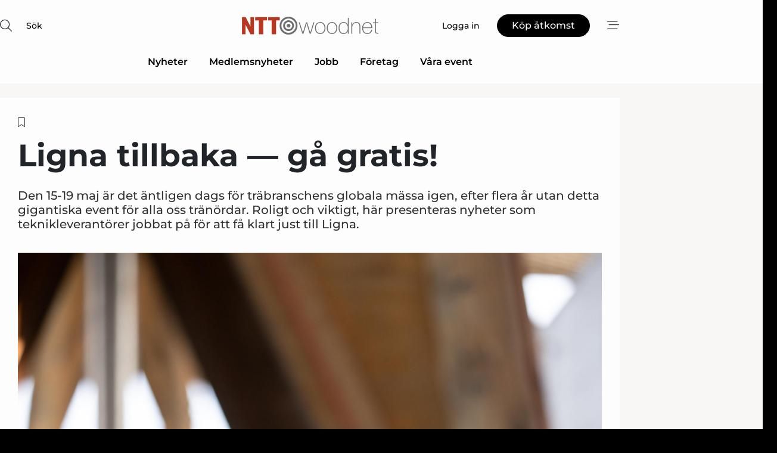

--- FILE ---
content_type: text/html;charset=UTF-8
request_url: https://www.woodnet.se/article/view/1024182/ligna_tillbaka_ga_gratis
body_size: 67764
content:
<?xml version="1.0" encoding="UTF-8"?>
<!DOCTYPE html>
<html xmlns="http://www.w3.org/1999/xhtml"><head id="j_idt2">
        <link rel="SHORTCUT ICON" href="https://f.nordiskemedier.dk/favicon/ntt.ico" />
        <link rel="ICON" href="https://f.nordiskemedier.dk/favicon/ntt.ico" type="image/x-icon" />
        <title>Ligna tillbaka — gå gratis!</title><meta name="description" content="Den 15-19 maj är det äntligen dags för träbranschens globala mässa igen, efter flera år utan detta gigantiska event för alla oss tränördar. Roligt och viktigt, här presenteras nyheter som teknikleverantörer jobbat på för att få klart just till Ligna." />
        <meta http-equiv="X-UA-Compatible" content="IE=edge,chrome=1" />
        <meta http-equiv="content-type" content="text/html; charset=UTF-8" />
    <meta id="viewport" name="viewport" content="width=device-width, initial-scale=1" />
    <script>
        //<![CDATA[
        (function () {
            var width = window.innerWidth ||
                document.documentElement.clientWidth ||
                document.body.clientWidth;
            if (width >= 768) {
                document.getElementById("viewport").setAttribute("content", "width=1344");
            } else {
                document.getElementById("viewport").setAttribute("content", "width=device-width, initial-scale=1");
            }
        })();
        //]]>
    </script>
        <meta http-equiv="content-script-type" content="text/javascript" />
        <meta http-equiv="cache-control" content="no-cache" />
        <meta http-equiv="expires" content="0" />
        <meta http-equiv="pragma" content="no-cache" />
        <script src="/js/vars.js?t=1768570245707" type="text/javascript"></script>
        <script src="/js/access.js?t=1768570245707" type="text/javascript"></script>
        <script>
            window.startupTimestamp = "1768570245707";
            window.contextPath = "";
            window.domain = "https://www.woodnet.se";
            window.fileDomain = "https://f.nordiskemedier.dk";
            window.hostId = 46;
            window.visitor = {};
            window.cvrRestApiAddress = "https://cvr-api.nordiskemedier.dk/resources";
            window.metaObject = {"industryName":"Wood","authorInitials":"NLI","pageType":"view-article","pageSize":5538,"pageAge":999,"contentType":"view-article"};
            window.testMode = false;

            window.googleAnalytics = false;
            window.pendingScriptExecutions = [];
            window.enableCookieBot = new function () {};

            window.trackerEnabled = true; // TODO: replace with JsVarsServlet after merge
        </script>
    
    <script type="text/javascript" async="true">
        //<![CDATA[
        (function() {
            var host = window.location.hostname;
            var element = document.createElement('script');
            var firstScript = document.getElementsByTagName('script')[0];
            var url = 'https://cmp.inmobi.com'
                .concat('/choice/', 'h8eTMmqFZF-_K', '/', host, '/choice.js?tag_version=V3');
            var uspTries = 0;
            var uspTriesLimit = 3;
            element.async = true;
            element.type = 'text/javascript';
            element.src = url;

            // Not default InMobi code - make sure there is a script present
            // before inserting anything before it.
            if (firstScript) {
                firstScript.parentNode.insertBefore(element, firstScript);
            }

            function makeStub() {
                var TCF_LOCATOR_NAME = '__tcfapiLocator';
                var queue = [];
                var win = window;
                var cmpFrame;

                function addFrame() {
                    var doc = win.document;
                    var otherCMP = !!(win.frames[TCF_LOCATOR_NAME]);

                    if (!otherCMP) {
                        if (doc.body) {
                            var iframe = doc.createElement('iframe');

                            iframe.style.cssText = 'display:none';
                            iframe.name = TCF_LOCATOR_NAME;
                            doc.body.appendChild(iframe);
                        } else {
                            setTimeout(addFrame, 5);
                        }
                    }
                    return !otherCMP;
                }

                function tcfAPIHandler() {
                    var gdprApplies;
                    var args = arguments;

                    if (!args.length) {
                        return queue;
                    } else if (args[0] === 'setGdprApplies') {
                        if (
                            args.length > 3 &&
                            args[2] === 2 &&
                            typeof args[3] === 'boolean'
                        ) {
                            gdprApplies = args[3];
                            if (typeof args[2] === 'function') {
                                args[2]('set', true);
                            }
                        }
                    } else if (args[0] === 'ping') {
                        var retr = {
                            gdprApplies: gdprApplies,
                            cmpLoaded: false,
                            cmpStatus: 'stub'
                        };

                        if (typeof args[2] === 'function') {
                            args[2](retr);
                        }
                    } else {
                        if(args[0] === 'init' && typeof args[3] === 'object') {
                            args[3] = Object.assign(args[3], { tag_version: 'V3' });
                        }
                        queue.push(args);
                    }
                }

                function postMessageEventHandler(event) {
                    var msgIsString = typeof event.data === 'string';
                    var json = {};

                    try {
                        if (msgIsString) {
                            json = JSON.parse(event.data);
                        } else {
                            json = event.data;
                        }
                    } catch (ignore) {}

                    var payload = json.__tcfapiCall;

                    if (payload) {
                        window.__tcfapi(
                            payload.command,
                            payload.version,
                            function(retValue, success) {
                                var returnMsg = {
                                    __tcfapiReturn: {
                                        returnValue: retValue,
                                        success: success,
                                        callId: payload.callId
                                    }
                                };
                                if (msgIsString) {
                                    returnMsg = JSON.stringify(returnMsg);
                                }
                                if (event && event.source && event.source.postMessage) {
                                    event.source.postMessage(returnMsg, '*');
                                }
                            },
                            payload.parameter
                        );
                    }
                }

                while (win) {
                    try {
                        if (win.frames[TCF_LOCATOR_NAME]) {
                            cmpFrame = win;
                            break;
                        }
                    } catch (ignore) {}

                    if (win === window.top) {
                        break;
                    }
                    win = win.parent;
                }
                if (!cmpFrame) {
                    addFrame();
                    win.__tcfapi = tcfAPIHandler;
                    win.addEventListener('message', postMessageEventHandler, false);
                }
            };

            makeStub();

            function makeGppStub() {
                const CMP_ID = 10;
                const SUPPORTED_APIS = [
                    '2:tcfeuv2',
                    '6:uspv1',
                    '7:usnatv1',
                    '8:usca',
                    '9:usvav1',
                    '10:uscov1',
                    '11:usutv1',
                    '12:usctv1'
                ];

                window.__gpp_addFrame = function (n) {
                    if (!window.frames[n]) {
                        if (document.body) {
                            var i = document.createElement("iframe");
                            i.style.cssText = "display:none";
                            i.name = n;
                            document.body.appendChild(i);
                        } else {
                            window.setTimeout(window.__gpp_addFrame, 10, n);
                        }
                    }
                };
                window.__gpp_stub = function () {
                    var b = arguments;
                    __gpp.queue = __gpp.queue || [];
                    __gpp.events = __gpp.events || [];

                    if (!b.length || (b.length == 1 && b[0] == "queue")) {
                        return __gpp.queue;
                    }

                    if (b.length == 1 && b[0] == "events") {
                        return __gpp.events;
                    }

                    var cmd = b[0];
                    var clb = b.length > 1 ? b[1] : null;
                    var par = b.length > 2 ? b[2] : null;
                    if (cmd === "ping") {
                        clb(
                            {
                                gppVersion: "1.1", // must be “Version.Subversion”, current: “1.1”
                                cmpStatus: "stub", // possible values: stub, loading, loaded, error
                                cmpDisplayStatus: "hidden", // possible values: hidden, visible, disabled
                                signalStatus: "not ready", // possible values: not ready, ready
                                supportedAPIs: SUPPORTED_APIS, // list of supported APIs
                                cmpId: CMP_ID, // IAB assigned CMP ID, may be 0 during stub/loading
                                sectionList: [],
                                applicableSections: [-1],
                                gppString: "",
                                parsedSections: {},
                            },
                            true
                        );
                    } else if (cmd === "addEventListener") {
                        if (!("lastId" in __gpp)) {
                            __gpp.lastId = 0;
                        }
                        __gpp.lastId++;
                        var lnr = __gpp.lastId;
                        __gpp.events.push({
                            id: lnr,
                            callback: clb,
                            parameter: par,
                        });
                        clb(
                            {
                                eventName: "listenerRegistered",
                                listenerId: lnr, // Registered ID of the listener
                                data: true, // positive signal
                                pingData: {
                                    gppVersion: "1.1", // must be “Version.Subversion”, current: “1.1”
                                    cmpStatus: "stub", // possible values: stub, loading, loaded, error
                                    cmpDisplayStatus: "hidden", // possible values: hidden, visible, disabled
                                    signalStatus: "not ready", // possible values: not ready, ready
                                    supportedAPIs: SUPPORTED_APIS, // list of supported APIs
                                    cmpId: CMP_ID, // list of supported APIs
                                    sectionList: [],
                                    applicableSections: [-1],
                                    gppString: "",
                                    parsedSections: {},
                                },
                            },
                            true
                        );
                    } else if (cmd === "removeEventListener") {
                        var success = false;
                        for (var i = 0; i < __gpp.events.length; i++) {
                            if (__gpp.events[i].id == par) {
                                __gpp.events.splice(i, 1);
                                success = true;
                                break;
                            }
                        }
                        clb(
                            {
                                eventName: "listenerRemoved",
                                listenerId: par, // Registered ID of the listener
                                data: success, // status info
                                pingData: {
                                    gppVersion: "1.1", // must be “Version.Subversion”, current: “1.1”
                                    cmpStatus: "stub", // possible values: stub, loading, loaded, error
                                    cmpDisplayStatus: "hidden", // possible values: hidden, visible, disabled
                                    signalStatus: "not ready", // possible values: not ready, ready
                                    supportedAPIs: SUPPORTED_APIS, // list of supported APIs
                                    cmpId: CMP_ID, // CMP ID
                                    sectionList: [],
                                    applicableSections: [-1],
                                    gppString: "",
                                    parsedSections: {},
                                },
                            },
                            true
                        );
                    } else if (cmd === "hasSection") {
                        clb(false, true);
                    } else if (cmd === "getSection" || cmd === "getField") {
                        clb(null, true);
                    }
                    //queue all other commands
                    else {
                        __gpp.queue.push([].slice.apply(b));
                    }
                };
                window.__gpp_msghandler = function (event) {
                    var msgIsString = typeof event.data === "string";
                    try {
                        var json = msgIsString ? JSON.parse(event.data) : event.data;
                    } catch (e) {
                        var json = null;
                    }
                    if (typeof json === "object" && json !== null && "__gppCall" in json) {
                        var i = json.__gppCall;
                        window.__gpp(
                            i.command,
                            function (retValue, success) {
                                var returnMsg = {
                                    __gppReturn: {
                                        returnValue: retValue,
                                        success: success,
                                        callId: i.callId,
                                    },
                                };
                                event.source.postMessage(msgIsString ? JSON.stringify(returnMsg) : returnMsg, "*");
                            },
                            "parameter" in i ? i.parameter : null,
                            "version" in i ? i.version : "1.1"
                        );
                    }
                };
                if (!("__gpp" in window) || typeof window.__gpp !== "function") {
                    window.__gpp = window.__gpp_stub;
                    window.addEventListener("message", window.__gpp_msghandler, false);
                    window.__gpp_addFrame("__gppLocator");
                }
            };

            makeGppStub();

            var uspStubFunction = function() {
                var arg = arguments;
                if (typeof window.__uspapi !== uspStubFunction) {
                    setTimeout(function() {
                        if (typeof window.__uspapi !== 'undefined') {
                            window.__uspapi.apply(window.__uspapi, arg);
                        }
                    }, 500);
                }
            };

            var checkIfUspIsReady = function() {
                uspTries++;
                if (window.__uspapi === uspStubFunction && uspTries < uspTriesLimit) {
                    console.warn('USP is not accessible');
                } else {
                    clearInterval(uspInterval);
                }
            };

            if (typeof window.__uspapi === 'undefined') {
                window.__uspapi = uspStubFunction;
                var uspInterval = setInterval(checkIfUspIsReady, 6000);
            }
        })();
        //]]>
    </script><meta property="og:title" content="Ligna tillbaka — gå gratis!" /><meta property="og:description" content="Den 15-19 maj är det äntligen dags för träbranschens globala mässa igen, efter flera år utan detta gigantiska event för alla oss tränördar. Roligt och viktigt, här presenteras nyheter som teknikleverantörer jobbat på för att få klart just till Ligna." /><meta property="og:type" content="article" /><meta property="og:url" content="https://www.woodnet.se/article/view/1024182/ligna_tillbaka_ga_gratis" /><meta property="og:image" content="https://image.nordjyske.dk/users/nordjyske/images/80971010.jpg?t[strip]=true&amp;t[quality]=95&amp;t[crop][width]=3693&amp;t[crop][height]=1941&amp;t[crop][x]=0&amp;t[crop][y]=2521&amp;t[resize][width]=900&amp;t[resize][height]=473&amp;accessToken=fd2174d5b8f833af0e923df4fe7e88a989d83c1a3447573ba2a175724526a4b2" /><meta property="og:image:width" content="900" /><meta property="og:image:height" content="473" />
            <meta property="og:site_name" content="NTT Woodnet" /><meta name="twitter:card" content="summary" /><meta name="twitter:url" content="https://www.woodnet.se/article/view/1024182/ligna_tillbaka_ga_gratis" /><meta name="twitter:title" content="Ligna tillbaka — gå gratis!" /><meta name="twitter:description" content="Den 15-19 maj är det äntligen dags för träbranschens globala mässa igen, efter flera år utan detta gigantiska event för alla oss tränördar. Roligt och viktigt, här presenteras nyheter som teknikleverantörer jobbat på för att få klart just till Ligna." /><meta name="twitter:image" content="https://f.nordiskemedier.dk/.jpg" />
            <script type="application/ld+json">
                {
                    "@context":"http://schema.org",
                    "@type":"NewsMediaOrganization",
                    "name":"NTT Woodnet",
                    "logo":{
                        "@type":"ImageObject",
                        "url":"https://f.nordiskemedier.dk/logo/portal/46.png"
                    },
                    "url":"https://www.woodnet.se",
                    "ethicsPolicy":"https://www.woodnet.se/privacy",
                    "sameAs":["https://www.facebook.com/NTT-Woodnet-1494471757266919","https://www.linkedin.com/company/ntt-woodnet/"]
                }
            </script>
        <script src="/js/notbot.js?t=1768570245707" type="text/javascript"></script>

        <link href="https://f.nordiskemedier.dk/font/media.css" rel="stylesheet" />
        <link rel="stylesheet" href="https://f.nordiskemedier.dk/font-awesome/pro/6.6.0/css/all.min.css" />
        <link rel="stylesheet" href="https://f.nordiskemedier.dk/bootstrap/5.3.6/css/bootstrap.min.css" />
        <link rel="stylesheet" href="/css/default.css?t=1768570245707" type="text/css" />
        <script src="https://f.nordiskemedier.dk/jquery/jquery-3.6.0.min.js"></script>
        
        <script src="/js/jquery-ui.min.js"></script><script type="text/javascript" src="/javax.faces.resource/js/jquery.cookies.2.2.0.min.js.html?ln=portal-jsf&amp;t=17685702"></script>
        <script src="https://f.nordiskemedier.dk/bootstrap/5.3.6/js/bootstrap.bundle.min.js"></script>
        <script src="/js/default.js?t=1768570245707" type="text/javascript"></script>
        <script src="https://www.google.com/recaptcha/api.js?render=explicit&amp;hl=sv" type="text/javascript"></script>
                <script src="https://cdn.jsdelivr.net/npm/vue@2.7.14/dist/vue.min.js"></script>
                <script src="/dist/vue-components.umd.min.js?t=1768570245707" type="text/javascript"></script>
        
        <script src="https://f.nordiskemedier.dk/turnjs4/lib/turn.min.js" type="text/javascript"></script><!--[if lt IE 9]>
            <script src="https://f.nordiskemedier.dk/turnjs4/lib/turn.html4.min.js" type="text/javascript"></script><![endif]--><!--[if lt IE 9]>
                <script type="text/javascript">
                    window.location = "/browser-support.html";
                </script><![endif]-->
        <script src="https://cdn.jsdelivr.net/npm/ua-parser-js@0/dist/ua-parser.min.js"></script>
    <script type="text/javascript">
        window.enableGTM = function() {
            try {
                (function (w, d, s, l, i) {
                    w[l] = w[l] || [];
                    w[l].push({
                        'gtm.start':
                            new Date().getTime(), event: 'gtm.js'
                    });
                    var f = d.getElementsByTagName(s)[0],
                        j = d.createElement(s), dl = l != 'dataLayer' ? '&l=' + l : '';
                    j.async = true;
                    j.src =
                        'https://www.googletagmanager.com/gtm.js?id=' + i + dl;
                    f.parentNode.insertBefore(j, f);
                })(window, document, 'script', 'dataLayer', 'GTM-N78KCPL');
            } catch (err) {
                console.log(err);
            }
        };
    </script>
        

        
        <script src="/js/cookie-utilities.js"></script>
    <script type="text/javascript">
        var gaPageType = 'view-article';
        var gaContentType = 'view-article';
        var gaPageAge = 999;
        var gaPageSize = 5538;
        var gaIndustryName = 'Wood';
        
    </script>
    <script type="text/javascript">
        window.enableBanners = function () {
            try {
                window['banner-consent-is-ready'] = true;
                EventBus.broadcast("banner-consent-is-ready");
            } catch (err) {
                console.log(err);
            }
        };
    </script>
    <script type="text/javascript">
        //<![CDATA[
        (function () {
            var salespanelModuleEnabled = false;
            var quantCastModuleEnabled = true;
            var salespanelResolve, salespanelReject;
            window.salespanelPromise = new Promise((resolve, reject) => {
                // Check if Salespanel and QuantCast module is enabled for this host and check if the tag has loaded.
                if (!salespanelModuleEnabled || !quantCastModuleEnabled) {
                    resolve(false);
                }
                salespanelResolve = resolve;
                salespanelReject = reject;
            });

            // Reject just in case QuantCast module is enabled but variable is not initialized.
            if (typeof window.__tcfapi == "undefined") {
                salespanelReject("QuantCast error: __tcfapi is undefined");
                return;
            }

            // Listen for Quantcast events for changes to Salespanel consent.
            window.__tcfapi('addEventListener', 2, async function (tcData, success) {
                if (!success) {
                    salespanelReject("Salespanel error: Could not create event listener.");
                    return;
                }

                // the rest of this function is called when the page is loaded OR
                // - the user accepts / rejects / updates the consent terms
                // - the user dismisses the consent box by clicking the 'x'
                if (tcData.eventStatus !== 'tcloaded' && tcData.eventStatus !== 'useractioncomplete') {
                    return;
                }

                // Salespanel is managed by Google Tag Manager and is not inserted if the relevant consent is not given.
                // If consent is given, it returns true, otherwise false after 2,5 seconds.
                var loops = 0;
                while(!salespanelObjectLoaded() && loops < 5) {
                    await new Promise(resolve => setTimeout(resolve, 500));
                    loops += 1;
                }

                if (salespanelObjectLoaded()) {
                    // Set cookie.
                    allowTracking();
                    salespanelResolve(true);
                } else {
                    // Remove cookie.
                    rejectTracking();
                    // Salespanel did not load in time or was rejected by consent.
                    salespanelReject("Salespanel error: Not loaded.");
                }
            });

            function salespanelObjectLoaded() {
                return typeof $salespanel !== "undefined" && $salespanel.hasOwnProperty("push");
            }

            function allowTracking() {
                // Check if Salespanel tracking has already been allowed.
                if ($.cookies.get("track_uid") !== null) {
                    return;
                }

                try {
                    // Activate tracking when the visitor provides explicit consent.
                    // Place `track_uid` cookie.
                    $salespanel.push(["set", "tracking:allowTracking"]);
                } catch (e) {
                    salespanelReject("Salespanel error: Allow tracking failed.");
                }
            }

            function rejectTracking() {
                // Remove cookie if user removed Salespanel consent.
                // All created Salespanel events will now be un-identified.
                if ($.cookies.get("track_uid")) {
                    $.cookies.del("track_uid", {domain: '.woodnet.se'});
                }
            }
        })();
        //]]>
    </script>
    <script type="text/javascript">
        //<![CDATA[
        window.paywallScripts = {
            seenPaywall: async function (type) {
                // Wait for salespanel promise to be fulfilled (either loaded or not).
                const salespanelLoaded = await window.salespanelPromise.catch(() => {
                    // Salespanel didn't load if promise is rejected.
                    return false;
                });
                if (!salespanelLoaded) return;

                // Find previous amount of seen paywalls.
                await this.seenPaywallPromise().then(seenPaywalls => {
                    // Increment amount of seen paywall on visitor attribute.
                    this.setPaywallsAttribute(seenPaywalls);

                    // Create Meta/Facebook Pixel event notifying of a seen paywall.
                    if (seenPaywalls > 3) {
                        fbq('trackCustom', "Set paywall +3 gange");
                    }
                }).catch((message) => {
                    console.error(message);
                });

                // Create Salespanel event notifying of a seen paywall.
                this.sendPaywallEvent(type);
            },
            seenPaywallPromise: function () {
                return new Promise((resolve, reject) => {
                    try {
                        $salespanel.push(["get", "qualify:visitor", function (data) {
                            data.visitor_attributes.paywalls !== null ?
                                resolve(data.visitor_attributes.paywalls) :
                                resolve(0);
                        }]);
                    } catch (e) {
                        reject("Salespanel error: Get details failed.");
                    }
                });
            },
            setPaywallsAttribute: function (seenPaywalls) {
                try {
                    $salespanel.push(["set", "attributes:visitor", {
                        "paywalls": seenPaywalls + 1
                    }]);
                } catch (e) {
                    console.error("Salespanel error: Couldn't set attribute.");
                }
            },
            sendPaywallEvent: function (type) {
                try {
                    $salespanel.push(["set",
                        "activity:customActivity",
                        "website",
                        "Saw paywall",
                        type
                    ]);
                } catch (e) {
                    console.error("Salespanel error: Couldn't send custom activity.");
                }
            }
        }
        //]]>
    </script>
            <script type="text/javascript">
                (function (){
                    var is = [];
                    var impersonating = false;
                    if (!impersonating && window.visitor.person) {
                        is.push({
                            name: "person",
                            ref: window.visitor.person.id
                        });
                    }
                    if (!impersonating && window.visitor.recipient) {
                        is.push({
                            name: "recipient",
                            ref: window.visitor.recipient.id
                        });
                    }

                    var evtr;
                    var queue = [];
                    window.queueTrackerEvent = function (a, sn, sr, tn, tr) {
                        if (evtr) {
                            evtr(a, sn, sr, tn, tr, is);
                        } else {
                            queue.push({
                                a: a,
                                sn: sn,
                                sr: sr,
                                tn: tn,
                                tr: tr
                            })
                        }
                    };
                    window.addEventListener("onTrackerLoaded", function () {
                        evtr = window.createTracker("https://api.evtr.nordiskemedier.dk", "evtr");
                        while (queue.length) {
                            var ev = queue.splice(0, 1)[0];
                            if (ev) {
                                evtr(ev.a, ev.sn, ev.sr, ev.tn, ev.tr, is);
                            }
                        }
                    });
                })();
            </script>
            <script async="async" src="https://js.evtr.nordiskemedier.dk/_.js?t=1768570245707" type="text/javascript"></script>

        <script type="text/javascript">
            $(function() {
                $('.item').hover(
                function() { $(this).css('background-color', '#efefef').css('cursor', 'pointer') },
                function() { $(this).css('background-color', 'transparent').css('cursor', 'normal') }
            );
                $(".tt").tooltip();
            });
            function getTitle() {
                return document.title;
            }
            function getLocation() {
                return window.location;
            }
            function getUrl() {
                return window.location.href;
            }
            function confirmDelete(p) {
                var v = "\u00C4r du s\u00E4ker p\u00E5 att du vill radera \"{0}\"?";
                v = v.replace("{0}", p);
                return confirm(v);
            }
            function getVisitorEmail() {
                return "";
            }
            function getVisitorRememberInfo() {
                return true;
            }

            var ids = [];
            function messageFade() {
                $('.fade').fadeTo('slow', 0.3);
            }
            
            // Remove cookies that are no longer in use
            $(document).ready(function () {
                $.cookies.del("c1");
                $.cookies.del("c2");
                $.cookies.del("c3");
            });

            window.pushGTrackScript = function (f, cont) {
                window.pendingScriptExecutions.push({
                    callback: function () {
                        if (window.googleAnalytics) {
                            eval(f(cont));
                        }
                    },
                    context: cont
                });

            }
            $(window).on('load', function () {
                // if subscription is suspended change paywall message.
                if ($('#paywall-overlay') && window.visitor?.person?.suspended) {
                    $('#paywall-overlay .paywall-package').html("\u00C5tkomsten \u00E4r avst\u00E4ngd.");
                    $('#paywall-overlay .paywall-body-wrapper').html("Av s\u00E4kerhetssk\u00E4l \u00E4r ditt konto tillf\u00E4lligt avst\u00E4ngt.".replace('{0}', "abonnement@nordiskemedier.dk").replace('{1}', "abonnement@nordiskemedier.dk"));
                    $('.paywall-content-wrapper').addClass('warning');
                }
            });
        </script>
        <script type="text/javascript">
            //<![CDATA[
            function center(element) {
                var e=$(element);
                var w=e.width();
                var h=e.height();
                e.css("position","fixed").css("z-index","50000").css("top","50%").css("left","50%").css("margin-left","-"+(w/2)+"px").css("margin-top","-"+(h/2)+"px");
                e.draggable({
                    handle: $(element+"_handle")
                });
            }
            //]]>
        </script>

        
        <link rel="alternate" type="application/rss+xml" title="News RSS" href="https://www.woodnet.se/xml/rss2/articles" />
        <link rel="alternate" type="application/rss+xml" title="Advertisements RSS" href="https://www.woodnet.se/xml/rss2/advertisements?typeId=1&amp;typeId=2" />
        <link rel="alternate" type="application/rss+xml" title="Competences RSS" href="https://www.woodnet.se/xml/rss2/competences" />
        <link rel="alternate" type="application/rss+xml" title="Jobs RSS" href="https://www.woodnet.se/xml/rss2/jobs" />
        <link rel="alternate" type="application/rss+xml" title="Courses RSS" href="https://www.woodnet.se/xml/rss2/courses" />

        <script>
            window.adTracker = {
                slots: {},
                adsMeta: {},
                hoverState: {
                    currentSlotId: null,
                    lastChangeTs: 0
                },
                clickState: {
                    lastPointerDown: null,  // { slotId, ts }
                    clickHandled: false
                }
            };
        </script><script async="async" src="https://securepubads.g.doubleclick.net/tag/js/gpt.js"></script><script>window.googletag = window.googletag || {cmd: []};if (!window.__gptGlobalsInit) {  window.__gptGlobalsInit = true;  window.slotFallbackData = new Map();  window.__inViewPct = window.__inViewPct || {};  window.__lastRefreshAt = new Map();  window.__slotCooldownMs = new Map();  function __canRefresh(slot){    const id = slot.getSlotElementId();    const last = window.__lastRefreshAt.get(id) || 0;    const cd = window.__slotCooldownMs.get(id) || 30000;    return Date.now() - last >= cd;  }  function __markRefreshed(slot){ window.__lastRefreshAt.set(slot.getSlotElementId(), Date.now()); }  window.__refreshState = window.__refreshState || {};  function __getRefreshState(id){    return (window.__refreshState[id] = window.__refreshState[id] || { pending:false, nextAllowedTs:0 });  }  function __tryRefresh(slot){    const id = slot.getSlotElementId();    const st = __getRefreshState(id);    if (!st.pending) return;    if (st.refreshScheduled) return;    const now = Date.now();    const pct = (window.__inViewPct && window.__inViewPct[id]) || 0;    if (now < st.nextAllowedTs){      __scheduleTryRefresh(slot, st.nextAllowedTs - now);      return;    }    if (pct < 50){      __scheduleTryRefresh(slot, 3000);      return;    }    if (!__canRefresh(slot)){      __scheduleTryRefresh(slot, 3000);      return;    }    st.refreshScheduled = true;    const ranInt = Math.floor(Math.random() * (2000 - 100 + 1)) + 100;    setTimeout(function(){      googletag.pubads().refresh([slot]);      __markRefreshed(slot);      st.pending = false;      st.refreshScheduled = false;    }, ranInt);  }function handleSlotRender(slotElementId) {    var labelId = 'label-' + slotElementId;    var labelEl = document.getElementById(labelId);    if (!labelEl) {        return;    }    labelEl.style.display = 'block';}function registerAdSlot(slotId) {    const slotEl = document.getElementById(slotId);    if (!slotEl) return;    const wrapper = slotEl;     wrapper.dataset.adSlotId = slotId;    if (!wrapper.style.position) {        wrapper.style.position = 'relative';    }    wrapper.addEventListener('mouseenter', function () {        window.adTracker.hoverState.currentSlotId = slotId;        window.adTracker.hoverState.lastChangeTs = Date.now();    });    wrapper.addEventListener('mouseleave', function () {        if (window.adTracker.hoverState.currentSlotId === slotId) {            window.adTracker.hoverState.currentSlotId = null;            window.adTracker.hoverState.lastChangeTs = Date.now();        }    });    window.adTracker.slots[slotId] = wrapper;}  function __scheduleTryRefresh(slot, delayMs){    const id = slot.getSlotElementId();    const st = __getRefreshState(id);    if (st.tryTimer) clearTimeout(st.tryTimer);    st.tryTimer = setTimeout(function(){      st.tryTimer = null;      __tryRefresh(slot);    }, Math.max(0, delayMs || 0));  }  googletag.cmd.push(function(){    googletag.pubads().addEventListener('slotVisibilityChanged', function(e){      const slot = e.slot;      const id = slot.getSlotElementId();      window.__inViewPct[id] = e.inViewPercentage || 0;      __scheduleTryRefresh(slot, 250);    });    googletag.pubads().addEventListener('impressionViewable', function(e){      const slot = e.slot;      const id = slot.getSlotElementId();      const cd = window.__slotCooldownMs.get(id) || 30000;      const st = __getRefreshState(id);      st.pending = true;      st.nextAllowedTs = Date.now() + cd;      __scheduleTryRefresh(slot, cd);    });  });  window.fireWindowResizeEvent = window.fireWindowResizeEvent || function(){    try { window.dispatchEvent(new Event('resize')); } catch(e){}  };}googletag.cmd.push(function(){  window.__fallbackHandled = window.__fallbackHandled || new Set();  googletag.pubads().addEventListener('slotRenderEnded', function(event){    const adslotId = event.slot.getSlotElementId();    if (!event.isEmpty) { fireWindowResizeEvent();        handleSlotRender(adslotId);       window.adTracker.adsMeta[adslotId] = {       creativeId: event.creativeId,       lineItemId: event.lineItemId,       campaignId: event.campaignId,       size: event.size,       adUnitPath: event.slot.getAdUnitPath(),      };    registerAdSlot(adslotId);    return; }    if (!window.slotFallbackData || !window.slotFallbackData.has(adslotId)) { fireWindowResizeEvent(); return; }    if (window.__fallbackHandled.has(adslotId)) { fireWindowResizeEvent(); return; }    window.__fallbackHandled.add(adslotId);    const cfg = window.slotFallbackData.get(adslotId);    try { googletag.destroySlots([event.slot]); } catch(e) {}    requestAnimationFrame(function(){      const toArr = s => s.split('],').map(x=>JSON.parse(x.replace(/\s/g,'') + (x.endsWith(']')?'':']')));      const sizeArrayLarge  = cfg.sizesLarge  ? toArr(cfg.sizesLarge)  : [];      const sizeArraySmall  = cfg.sizesSmall  ? toArr(cfg.sizesSmall)  : [];      const sizeArrayMobile = cfg.sizesMobile ? toArr(cfg.sizesMobile) : [];      var mapping = googletag.sizeMapping()        .addSize([1588,0], sizeArrayLarge)        .addSize([768,0],  sizeArraySmall)        .addSize([0,0],    sizeArrayMobile).build();      var already = googletag.pubads().getSlots().some(s => s.getSlotElementId() === adslotId);      if (!already) {        var fb = googletag.defineSlot(cfg.fallbackAdUnitPath, cfg.sizes, adslotId)          .defineSizeMapping(mapping)          .addService(googletag.pubads());        if (cfg.refreshAdSlot === 'true') {          window.__slotCooldownMs && window.__slotCooldownMs.set(adslotId, Number(cfg.refreshInterval)||30000);        } else {          window.__slotCooldownMs && window.__slotCooldownMs.set(adslotId, 1440000);        }      }      setTimeout(function(){        try { googletag.display(adslotId); } catch(e) { console.warn('fallback display failed:', e); }        fireWindowResizeEvent();      }, 0);    });  });});googletag.cmd.push(function(){var mapping = googletag.sizeMapping().addSize([1588, 0], [[ 1568, 864]]).addSize([768, 0], [[ 980, 540]]).addSize([0, 0], [[ 300, 100]]).build();var adSlot = googletag.defineSlot('/98909716/Regular_Top/NTT_Woodnet_SE', [[ 300, 100],[ 980, 540],[ 1568, 864]], 'regular-top-0').setTargeting('Industry', ['2']).defineSizeMapping(mapping).addService(googletag.pubads());window.__slotCooldownMs.set('regular-top-0', 16844);});googletag.cmd.push(function(){var mapping = googletag.sizeMapping().addSize([1588, 0], [[ 200, 200]]).addSize([768, 0], []).addSize([0, 0], []).build();var adSlot = googletag.defineSlot('/98909716/Regular_Side/NTT_Woodnet_SE', [[ 200, 200]], 'regular-side-left-0').setTargeting('Industry', ['2']).defineSizeMapping(mapping).addService(googletag.pubads());window.__slotCooldownMs.set('regular-side-left-0', 15717);});googletag.cmd.push(function(){var mapping = googletag.sizeMapping().addSize([1588, 0], [[ 200, 200]]).addSize([768, 0], []).addSize([0, 0], []).build();var adSlot = googletag.defineSlot('/98909716/Regular_Side/NTT_Woodnet_SE', [[ 200, 200]], 'regular-side-left-1').setTargeting('Industry', ['2']).defineSizeMapping(mapping).addService(googletag.pubads());window.__slotCooldownMs.set('regular-side-left-1', 15580);});googletag.cmd.push(function(){var mapping = googletag.sizeMapping().addSize([1588, 0], [[ 200, 200]]).addSize([768, 0], []).addSize([0, 0], []).build();var adSlot = googletag.defineSlot('/98909716/Regular_Side/NTT_Woodnet_SE', [[ 200, 200]], 'regular-side-left-2').setTargeting('Industry', ['2']).defineSizeMapping(mapping).addService(googletag.pubads());window.__slotCooldownMs.set('regular-side-left-2', 16677);});googletag.cmd.push(function(){var mapping = googletag.sizeMapping().addSize([1588, 0], [[ 200, 200]]).addSize([768, 0], []).addSize([0, 0], []).build();var adSlot = googletag.defineSlot('/98909716/Regular_Side/NTT_Woodnet_SE', [[ 200, 200]], 'regular-side-left-3').setTargeting('Industry', ['2']).defineSizeMapping(mapping).addService(googletag.pubads());window.__slotCooldownMs.set('regular-side-left-3', 15783);});googletag.cmd.push(function(){var mapping = googletag.sizeMapping().addSize([1588, 0], [[ 200, 200]]).addSize([768, 0], []).addSize([0, 0], []).build();var adSlot = googletag.defineSlot('/98909716/Regular_Side/NTT_Woodnet_SE', [[ 200, 200]], 'regular-side-left-4').setTargeting('Industry', ['2']).defineSizeMapping(mapping).addService(googletag.pubads());window.__slotCooldownMs.set('regular-side-left-4', 16721);});googletag.cmd.push(function(){var mapping = googletag.sizeMapping().addSize([1588, 0], [[ 200, 200]]).addSize([768, 0], []).addSize([0, 0], []).build();var adSlot = googletag.defineSlot('/98909716/Regular_Side/NTT_Woodnet_SE', [[ 200, 200]], 'regular-side-left-5').setTargeting('Industry', ['2']).defineSizeMapping(mapping).addService(googletag.pubads());window.__slotCooldownMs.set('regular-side-left-5', 15824);});googletag.cmd.push(function(){var mapping = googletag.sizeMapping().addSize([1588, 0], [[ 980, 250]]).addSize([768, 0], [[ 980, 250]]).addSize([0, 0], [[ 300, 100]]).build();var adSlot = googletag.defineSlot('/98909716/Regular_Takeover/NTT_Woodnet_SE', [[ 300, 100],[ 980, 250]], 'regular-takeover-above-article-0').setTargeting('Industry', ['2']).defineSizeMapping(mapping).addService(googletag.pubads());window.__slotCooldownMs.set('regular-takeover-above-article-0', 16750);});googletag.cmd.push(function(){var mapping = googletag.sizeMapping().addSize([1588, 0], []).addSize([768, 0], []).addSize([0, 0], [[ 300, 250]]).build();var adSlot = googletag.defineSlot('/98909716/Regular_Campaign/NTT_Woodnet_SE', [[ 300, 250]], 'regular-campaign-article-1-0').setTargeting('Industry', ['2']).defineSizeMapping(mapping).addService(googletag.pubads());window.__slotCooldownMs.set('regular-campaign-article-1-0', 15658);});googletag.cmd.push(function(){var mapping = googletag.sizeMapping().addSize([1588, 0], []).addSize([768, 0], []).addSize([0, 0], [[ 300, 250]]).build();var adSlot = googletag.defineSlot('/98909716/Regular_Campaign/NTT_Woodnet_SE', [[ 300, 250]], 'regular-campaign-article-2-0').setTargeting('Industry', ['2']).defineSizeMapping(mapping).addService(googletag.pubads());window.__slotCooldownMs.set('regular-campaign-article-2-0', 16835);});googletag.cmd.push(function(){var mapping = googletag.sizeMapping().addSize([1588, 0], []).addSize([768, 0], []).addSize([0, 0], [[ 125, 125]]).build();var adSlot = googletag.defineSlot('/98909716/Regular_Side/NTT_Woodnet_SE', [[ 125, 125]], 'regular-side-mobile-row-1-1-0').setTargeting('Industry', ['2']).defineSizeMapping(mapping).addService(googletag.pubads());window.__slotCooldownMs.set('regular-side-mobile-row-1-1-0', 15827);});googletag.cmd.push(function(){var mapping = googletag.sizeMapping().addSize([1588, 0], []).addSize([768, 0], []).addSize([0, 0], [[ 125, 125]]).build();var adSlot = googletag.defineSlot('/98909716/Regular_Side/NTT_Woodnet_SE', [[ 125, 125]], 'regular-side-mobile-row-1-2-0').setTargeting('Industry', ['2']).defineSizeMapping(mapping).addService(googletag.pubads());window.__slotCooldownMs.set('regular-side-mobile-row-1-2-0', 16134);});googletag.cmd.push(function(){var mapping = googletag.sizeMapping().addSize([1588, 0], []).addSize([768, 0], []).addSize([0, 0], [[ 125, 125]]).build();var adSlot = googletag.defineSlot('/98909716/Regular_Side/NTT_Woodnet_SE', [[ 125, 125]], 'regular-side-mobile-row-1-3-0').setTargeting('Industry', ['2']).defineSizeMapping(mapping).addService(googletag.pubads());window.__slotCooldownMs.set('regular-side-mobile-row-1-3-0', 16092);});googletag.cmd.push(function(){var mapping = googletag.sizeMapping().addSize([1588, 0], []).addSize([768, 0], []).addSize([0, 0], [[ 125, 125]]).build();var adSlot = googletag.defineSlot('/98909716/Regular_Side/NTT_Woodnet_SE', [[ 125, 125]], 'regular-side-mobile-row-1-4-0').setTargeting('Industry', ['2']).defineSizeMapping(mapping).addService(googletag.pubads());window.__slotCooldownMs.set('regular-side-mobile-row-1-4-0', 16790);});googletag.cmd.push(function(){var mapping = googletag.sizeMapping().addSize([1588, 0], []).addSize([768, 0], []).addSize([0, 0], [[ 300, 250]]).build();var adSlot = googletag.defineSlot('/98909716/Regular_Campaign/NTT_Woodnet_SE', [[ 300, 250]], 'regular-campaign-article-3-0').setTargeting('Industry', ['2']).defineSizeMapping(mapping).addService(googletag.pubads());window.__slotCooldownMs.set('regular-campaign-article-3-0', 16769);});googletag.cmd.push(function(){var mapping = googletag.sizeMapping().addSize([1588, 0], []).addSize([768, 0], []).addSize([0, 0], [[ 300, 250]]).build();var adSlot = googletag.defineSlot('/98909716/Regular_Campaign/NTT_Woodnet_SE', [[ 300, 250]], 'regular-campaign-article-4-0').setTargeting('Industry', ['2']).defineSizeMapping(mapping).addService(googletag.pubads());window.__slotCooldownMs.set('regular-campaign-article-4-0', 16161);});googletag.cmd.push(function(){var mapping = googletag.sizeMapping().addSize([1588, 0], [[ 300, 250]]).addSize([768, 0], [[ 300, 250]]).addSize([0, 0], []).build();var adSlot = googletag.defineSlot('/98909716/Regular_Campaign/NTT_Woodnet_SE', [[ 300, 250]], 'regular-campaign-article-0').setTargeting('Industry', ['2']).defineSizeMapping(mapping).addService(googletag.pubads());window.__slotCooldownMs.set('regular-campaign-article-0', 15976);});googletag.cmd.push(function(){var mapping = googletag.sizeMapping().addSize([1588, 0], [[ 300, 250]]).addSize([768, 0], [[ 300, 250]]).addSize([0, 0], []).build();var adSlot = googletag.defineSlot('/98909716/Regular_Campaign/NTT_Woodnet_SE', [[ 300, 250]], 'regular-campaign-article-1').setTargeting('Industry', ['2']).defineSizeMapping(mapping).addService(googletag.pubads());window.__slotCooldownMs.set('regular-campaign-article-1', 16138);});googletag.cmd.push(function(){var mapping = googletag.sizeMapping().addSize([1588, 0], [[ 300, 250]]).addSize([768, 0], [[ 300, 250]]).addSize([0, 0], []).build();var adSlot = googletag.defineSlot('/98909716/Regular_Campaign/NTT_Woodnet_SE', [[ 300, 250]], 'regular-campaign-article-2').setTargeting('Industry', ['2']).defineSizeMapping(mapping).addService(googletag.pubads());window.__slotCooldownMs.set('regular-campaign-article-2', 16015);});googletag.cmd.push(function(){var mapping = googletag.sizeMapping().addSize([1588, 0], [[ 300, 250]]).addSize([768, 0], [[ 300, 250]]).addSize([0, 0], []).build();var adSlot = googletag.defineSlot('/98909716/Regular_Campaign/NTT_Woodnet_SE', [[ 300, 250]], 'regular-campaign-article-3').setTargeting('Industry', ['2']).defineSizeMapping(mapping).addService(googletag.pubads());window.__slotCooldownMs.set('regular-campaign-article-3', 15675);});googletag.cmd.push(function(){var mapping = googletag.sizeMapping().addSize([1588, 0], [[ 980, 250]]).addSize([768, 0], [[ 980, 250]]).addSize([0, 0], [[ 300, 100]]).build();var adSlot = googletag.defineSlot('/98909716/Regular_Takeover/NTT_Woodnet_SE', [[ 300, 100],[ 980, 250]], 'regular-takeover-below-article-0').setTargeting('Industry', ['2']).defineSizeMapping(mapping).addService(googletag.pubads());window.__slotCooldownMs.set('regular-takeover-below-article-0', 16444);});googletag.cmd.push(function(){var mapping = googletag.sizeMapping().addSize([1588, 0], []).addSize([768, 0], []).addSize([0, 0], [[ 125, 125]]).build();var adSlot = googletag.defineSlot('/98909716/Regular_Side/NTT_Woodnet_SE', [[ 125, 125]], 'regular-side-mobile-row-2-1-0').setTargeting('Industry', ['2']).defineSizeMapping(mapping).addService(googletag.pubads());window.__slotCooldownMs.set('regular-side-mobile-row-2-1-0', 16522);});googletag.cmd.push(function(){var mapping = googletag.sizeMapping().addSize([1588, 0], []).addSize([768, 0], []).addSize([0, 0], [[ 125, 125]]).build();var adSlot = googletag.defineSlot('/98909716/Regular_Side/NTT_Woodnet_SE', [[ 125, 125]], 'regular-side-mobile-row-2-2-0').setTargeting('Industry', ['2']).defineSizeMapping(mapping).addService(googletag.pubads());window.__slotCooldownMs.set('regular-side-mobile-row-2-2-0', 16596);});googletag.cmd.push(function(){var mapping = googletag.sizeMapping().addSize([1588, 0], []).addSize([768, 0], []).addSize([0, 0], [[ 125, 125]]).build();var adSlot = googletag.defineSlot('/98909716/Regular_Side/NTT_Woodnet_SE', [[ 125, 125]], 'regular-side-mobile-row-2-3-0').setTargeting('Industry', ['2']).defineSizeMapping(mapping).addService(googletag.pubads());window.__slotCooldownMs.set('regular-side-mobile-row-2-3-0', 16513);});googletag.cmd.push(function(){var mapping = googletag.sizeMapping().addSize([1588, 0], []).addSize([768, 0], []).addSize([0, 0], [[ 125, 125]]).build();var adSlot = googletag.defineSlot('/98909716/Regular_Side/NTT_Woodnet_SE', [[ 125, 125]], 'regular-side-mobile-row-2-4-0').setTargeting('Industry', ['2']).defineSizeMapping(mapping).addService(googletag.pubads());window.__slotCooldownMs.set('regular-side-mobile-row-2-4-0', 15835);});googletag.cmd.push(function(){var mapping = googletag.sizeMapping().addSize([1588, 0], []).addSize([768, 0], []).addSize([0, 0], [[ 125, 125]]).build();var adSlot = googletag.defineSlot('/98909716/Regular_Side/NTT_Woodnet_SE', [[ 125, 125]], 'regular-side-mobile-row-3-1-0').setTargeting('Industry', ['2']).defineSizeMapping(mapping).addService(googletag.pubads());window.__slotCooldownMs.set('regular-side-mobile-row-3-1-0', 16352);});googletag.cmd.push(function(){var mapping = googletag.sizeMapping().addSize([1588, 0], []).addSize([768, 0], []).addSize([0, 0], [[ 125, 125]]).build();var adSlot = googletag.defineSlot('/98909716/Regular_Side/NTT_Woodnet_SE', [[ 125, 125]], 'regular-side-mobile-row-3-2-0').setTargeting('Industry', ['2']).defineSizeMapping(mapping).addService(googletag.pubads());window.__slotCooldownMs.set('regular-side-mobile-row-3-2-0', 15724);});googletag.cmd.push(function(){var mapping = googletag.sizeMapping().addSize([1588, 0], []).addSize([768, 0], []).addSize([0, 0], [[ 125, 125]]).build();var adSlot = googletag.defineSlot('/98909716/Regular_Side/NTT_Woodnet_SE', [[ 125, 125]], 'regular-side-mobile-row-3-3-0').setTargeting('Industry', ['2']).defineSizeMapping(mapping).addService(googletag.pubads());window.__slotCooldownMs.set('regular-side-mobile-row-3-3-0', 16496);});googletag.cmd.push(function(){var mapping = googletag.sizeMapping().addSize([1588, 0], []).addSize([768, 0], []).addSize([0, 0], [[ 125, 125]]).build();var adSlot = googletag.defineSlot('/98909716/Regular_Side/NTT_Woodnet_SE', [[ 125, 125]], 'regular-side-mobile-row-3-4-0').setTargeting('Industry', ['2']).defineSizeMapping(mapping).addService(googletag.pubads());window.__slotCooldownMs.set('regular-side-mobile-row-3-4-0', 16098);});googletag.cmd.push(function(){var mapping = googletag.sizeMapping().addSize([1588, 0], [[ 200, 200]]).addSize([768, 0], []).addSize([0, 0], []).build();var adSlot = googletag.defineSlot('/98909716/Regular_Side/NTT_Woodnet_SE', [[ 200, 200]], 'regular-side-right-large-0').setTargeting('Industry', ['2']).defineSizeMapping(mapping).addService(googletag.pubads());window.__slotCooldownMs.set('regular-side-right-large-0', 16350);});googletag.cmd.push(function(){var mapping = googletag.sizeMapping().addSize([1588, 0], [[ 200, 200]]).addSize([768, 0], []).addSize([0, 0], []).build();var adSlot = googletag.defineSlot('/98909716/Regular_Side/NTT_Woodnet_SE', [[ 200, 200]], 'regular-side-right-large-1').setTargeting('Industry', ['2']).defineSizeMapping(mapping).addService(googletag.pubads());window.__slotCooldownMs.set('regular-side-right-large-1', 16193);});googletag.cmd.push(function(){var mapping = googletag.sizeMapping().addSize([1588, 0], [[ 200, 200]]).addSize([768, 0], []).addSize([0, 0], []).build();var adSlot = googletag.defineSlot('/98909716/Regular_Side/NTT_Woodnet_SE', [[ 200, 200]], 'regular-side-right-large-2').setTargeting('Industry', ['2']).defineSizeMapping(mapping).addService(googletag.pubads());window.__slotCooldownMs.set('regular-side-right-large-2', 16937);});googletag.cmd.push(function(){var mapping = googletag.sizeMapping().addSize([1588, 0], [[ 200, 200]]).addSize([768, 0], []).addSize([0, 0], []).build();var adSlot = googletag.defineSlot('/98909716/Regular_Side/NTT_Woodnet_SE', [[ 200, 200]], 'regular-side-right-large-3').setTargeting('Industry', ['2']).defineSizeMapping(mapping).addService(googletag.pubads());window.__slotCooldownMs.set('regular-side-right-large-3', 16360);});googletag.cmd.push(function(){var mapping = googletag.sizeMapping().addSize([1588, 0], [[ 200, 200]]).addSize([768, 0], []).addSize([0, 0], []).build();var adSlot = googletag.defineSlot('/98909716/Regular_Side/NTT_Woodnet_SE', [[ 200, 200]], 'regular-side-right-large-4').setTargeting('Industry', ['2']).defineSizeMapping(mapping).addService(googletag.pubads());window.__slotCooldownMs.set('regular-side-right-large-4', 16590);});googletag.cmd.push(function(){var mapping = googletag.sizeMapping().addSize([1588, 0], [[ 200, 200]]).addSize([768, 0], []).addSize([0, 0], []).build();var adSlot = googletag.defineSlot('/98909716/Regular_Side/NTT_Woodnet_SE', [[ 200, 200]], 'regular-side-right-large-5').setTargeting('Industry', ['2']).defineSizeMapping(mapping).addService(googletag.pubads());window.__slotCooldownMs.set('regular-side-right-large-5', 16989);});googletag.cmd.push(function(){var mapping = googletag.sizeMapping().addSize([1588, 0], []).addSize([768, 0], [[ 200, 200]]).addSize([0, 0], []).build();var adSlot = googletag.defineSlot('/98909716/Regular_Side/NTT_Woodnet_SE', [[ 200, 200]], 'regular-side-right-small-0').setTargeting('Industry', ['2']).defineSizeMapping(mapping).addService(googletag.pubads());window.__slotCooldownMs.set('regular-side-right-small-0', 16615);});googletag.cmd.push(function(){var mapping = googletag.sizeMapping().addSize([1588, 0], []).addSize([768, 0], [[ 200, 200]]).addSize([0, 0], []).build();var adSlot = googletag.defineSlot('/98909716/Regular_Side/NTT_Woodnet_SE', [[ 200, 200]], 'regular-side-right-small-1').setTargeting('Industry', ['2']).defineSizeMapping(mapping).addService(googletag.pubads());window.__slotCooldownMs.set('regular-side-right-small-1', 15716);});googletag.cmd.push(function(){var mapping = googletag.sizeMapping().addSize([1588, 0], []).addSize([768, 0], [[ 200, 200]]).addSize([0, 0], []).build();var adSlot = googletag.defineSlot('/98909716/Regular_Side/NTT_Woodnet_SE', [[ 200, 200]], 'regular-side-right-small-2').setTargeting('Industry', ['2']).defineSizeMapping(mapping).addService(googletag.pubads());window.__slotCooldownMs.set('regular-side-right-small-2', 16573);});googletag.cmd.push(function(){var mapping = googletag.sizeMapping().addSize([1588, 0], []).addSize([768, 0], [[ 200, 200]]).addSize([0, 0], []).build();var adSlot = googletag.defineSlot('/98909716/Regular_Side/NTT_Woodnet_SE', [[ 200, 200]], 'regular-side-right-small-3').setTargeting('Industry', ['2']).defineSizeMapping(mapping).addService(googletag.pubads());window.__slotCooldownMs.set('regular-side-right-small-3', 16687);});googletag.cmd.push(function(){var mapping = googletag.sizeMapping().addSize([1588, 0], []).addSize([768, 0], [[ 200, 200]]).addSize([0, 0], []).build();var adSlot = googletag.defineSlot('/98909716/Regular_Side/NTT_Woodnet_SE', [[ 200, 200]], 'regular-side-right-small-4').setTargeting('Industry', ['2']).defineSizeMapping(mapping).addService(googletag.pubads());window.__slotCooldownMs.set('regular-side-right-small-4', 16686);});googletag.cmd.push(function(){var mapping = googletag.sizeMapping().addSize([1588, 0], []).addSize([768, 0], [[ 200, 200]]).addSize([0, 0], []).build();var adSlot = googletag.defineSlot('/98909716/Regular_Side/NTT_Woodnet_SE', [[ 200, 200]], 'regular-side-right-small-5').setTargeting('Industry', ['2']).defineSizeMapping(mapping).addService(googletag.pubads());window.__slotCooldownMs.set('regular-side-right-small-5', 16885);});googletag.cmd.push(function(){var mapping = googletag.sizeMapping().addSize([1588, 0], []).addSize([768, 0], [[ 200, 200]]).addSize([0, 0], []).build();var adSlot = googletag.defineSlot('/98909716/Regular_Side/NTT_Woodnet_SE', [[ 200, 200]], 'regular-side-right-small-6').setTargeting('Industry', ['2']).defineSizeMapping(mapping).addService(googletag.pubads());window.__slotCooldownMs.set('regular-side-right-small-6', 16414);});googletag.cmd.push(function(){var mapping = googletag.sizeMapping().addSize([1588, 0], []).addSize([768, 0], [[ 200, 200]]).addSize([0, 0], []).build();var adSlot = googletag.defineSlot('/98909716/Regular_Side/NTT_Woodnet_SE', [[ 200, 200]], 'regular-side-right-small-7').setTargeting('Industry', ['2']).defineSizeMapping(mapping).addService(googletag.pubads());window.__slotCooldownMs.set('regular-side-right-small-7', 16211);});googletag.cmd.push(function(){var mapping = googletag.sizeMapping().addSize([1588, 0], []).addSize([768, 0], [[ 200, 200]]).addSize([0, 0], []).build();var adSlot = googletag.defineSlot('/98909716/Regular_Side/NTT_Woodnet_SE', [[ 200, 200]], 'regular-side-right-small-8').setTargeting('Industry', ['2']).defineSizeMapping(mapping).addService(googletag.pubads());window.__slotCooldownMs.set('regular-side-right-small-8', 15980);});googletag.cmd.push(function(){var mapping = googletag.sizeMapping().addSize([1588, 0], []).addSize([768, 0], [[ 200, 200]]).addSize([0, 0], []).build();var adSlot = googletag.defineSlot('/98909716/Regular_Side/NTT_Woodnet_SE', [[ 200, 200]], 'regular-side-right-small-9').setTargeting('Industry', ['2']).defineSizeMapping(mapping).addService(googletag.pubads());window.__slotCooldownMs.set('regular-side-right-small-9', 16892);});googletag.cmd.push(function(){var mapping = googletag.sizeMapping().addSize([1588, 0], []).addSize([768, 0], [[ 200, 200]]).addSize([0, 0], []).build();var adSlot = googletag.defineSlot('/98909716/Regular_Side/NTT_Woodnet_SE', [[ 200, 200]], 'regular-side-right-small-10').setTargeting('Industry', ['2']).defineSizeMapping(mapping).addService(googletag.pubads());window.__slotCooldownMs.set('regular-side-right-small-10', 16469);});googletag.cmd.push(function(){var mapping = googletag.sizeMapping().addSize([1588, 0], []).addSize([768, 0], [[ 200, 200]]).addSize([0, 0], []).build();var adSlot = googletag.defineSlot('/98909716/Regular_Side/NTT_Woodnet_SE', [[ 200, 200]], 'regular-side-right-small-11').setTargeting('Industry', ['2']).defineSizeMapping(mapping).addService(googletag.pubads());window.__slotCooldownMs.set('regular-side-right-small-11', 16510);});googletag.cmd.push(function(){  googletag.pubads().enableSingleRequest();  googletag.pubads().collapseEmptyDivs();  googletag.enableServices();});</script></head><body>
            <script src="/js/cookie-consent.js"></script>

        <div style="display:none;">
            <a href="/void/index.html" rel="nofollow">23948sdkhjf</a>
        </div>
        <i id="media-width-detection" style="display: none">
            
            <i class="d-md-none xs"></i>
            <i class="d-none d-md-inline lg"></i>
        </i>
            
            <noscript><iframe src="https://www.googletagmanager.com/ns.html?id=GTM-N78KCPL" height="0" width="0" style="display:none;visibility:hidden"></iframe></noscript>
        <div class="remodal-bg">
        <header id="main-header" v-cloak="" class="unprintable">
            <nav>
                <div>
                    <global-search-icon></global-search-icon>
                </div>
                <div>
                    <a href="/" class="logo">
                        <img src="https://f.nordiskemedier.dk/logo/portal/46.png" alt="NTT Woodnet" />
                    </a>
                </div>
                <div>
                    <button v-if="window.visitor.person" v-on:click.prevent="open(personMenu)" class="btn btn-link btn-log-in px-0">
                        <i class="fa-light fa-user d-sm-none"></i>
                        <span class="d-none d-sm-inline">Mitt konto</span>
                    </button>
                    <button v-else="" v-on:click.prevent="open(topMenu)" class="btn btn-link btn-log-in px-0">
                        <i class="fa-light fa-user d-sm-none"></i>
                        <span class="d-none d-sm-inline">Logga in</span>
                    </button>
                    <button v-if="(window.visitor.ipAccess &amp;&amp; !window.visitor.ipAccess.disable &amp;&amp; window.visitor.ipAccess.corporateClient) || (window.visitor.person &amp;&amp; window.visitor.corporateClient)" v-on:click.prevent="open(ipAccessMenu)" class="btn btn-link btn-ip-access px-0">
                        <span class="d-flex" v-if="window.visitor.corporateClient &amp;&amp; window.visitor.person &amp;&amp; window.visitor.person.companiesWhereAdmin &amp;&amp; window.visitor.person.companiesWhereAdmin.length == 1">
                            <i class="fa-light fa-lock-open me-1"></i><span class="short-name">{{ truncateString(window.visitor.corporateClient.name, 12) }}</span><span class="long-name">{{ truncateString(window.visitor.corporateClient.name, 20) }}</span>
                        </span>
                        <span class="d-flex" v-else-if="window.visitor.corporateClient &amp;&amp; window.visitor.person &amp;&amp; window.visitor.person.companiesWhereAdmin &amp;&amp; window.visitor.person.companiesWhereAdmin.length &gt; 1">
                            <i class="fa-light fa-lock-open me-1"></i><span class="short-name">{{ truncateString("Företagslösning", 12) }}</span><span class="long-name">{{ truncateString("Företagslösning", 20) }}</span>
                        </span>
                        <span class="d-flex" v-else-if="window.visitor.ipAccess &amp;&amp; !window.visitor.ipAccess.disable &amp;&amp; window.visitor.ipAccess.corporateClient">
                            <i class="fa-light fa-lock-open me-1"></i><span class="short-name">{{ truncateString(window.visitor.ipAccess.corporateClient.name, 12) }}</span><span class="long-name">{{ truncateString(window.visitor.ipAccess.corporateClient.name, 20) }}</span>
                        </span>
                        <span class="d-flex" v-else="">
                            <i class="fa-light fa-lock-open me-1"></i><span class="short-name">{{ truncateString(window.visitor.corporateClient.name, 12) }}</span><span class="long-name">{{ truncateString(window.visitor.corporateClient.name, 20) }}</span>
                        </span>
                    </button>
                    <template v-else=""><a id="j_idt110:j_idt112" href="/products/subscription.html" style="" class="btn btn-primary" target="">
                            <span class="d-inline d-sm-none">Köp</span>
                            <span class="d-none d-sm-inline">Köp åtkomst</span></a>
                    </template>
                    <button v-on:click.prevent="open(rightMenu)" class="btn btn-link btn-bars px-0 d-inline-flex">
                        <i class="fa-light fa-bars-staggered"></i>
                    </button>
                </div>
            </nav>
            <div v-on:click.self="close" class="menu-container menu-top" v-bind:class="getStyleClass(topMenu)">
                <div>
                    <menu-log-in v-bind:sign-up-link="signUpLink" v-on:close="close"></menu-log-in>
                </div>
            </div>
            <div v-on:click.self="close" class="menu-container menu-right" v-bind:class="getStyleClass(rightMenu)">
                <div>
                    <div style="align-items: center;" class="d-flex justify-content-end">
                        <button v-if="window.visitor.person" v-on:click.prevent="open(personMenu)" class="btn btn-link btn-log-in px-0">
                            Mitt konto
                        </button>
                        <button v-else="" v-on:click.prevent="open(topMenu)" class="btn btn-link btn-log-in px-0">
                            <i class="fa-light fa-user d-sm-none"></i>
                            <span class="d-none d-sm-inline">Logga in</span>
                        </button>
                        <button v-if="(window.visitor.ipAccess &amp;&amp; !window.visitor.ipAccess.disable &amp;&amp; window.visitor.ipAccess.corporateClient) || (window.visitor.person &amp;&amp; window.visitor.corporateClient)" v-on:click.prevent="open(ipAccessMenu)" class="btn btn-link btn-ip-access px-0 mx-4">
                            <span class="d-flex" v-if="window.visitor.corporateClient &amp;&amp; window.visitor.person &amp;&amp; window.visitor.person.companiesWhereAdmin &amp;&amp; window.visitor.person.companiesWhereAdmin.length == 1">
                                <i class="fa-light fa-lock-open me-1"></i><span class="short-name">{{ truncateString(window.visitor.corporateClient.name, 12) }}</span><span class="long-name">{{ truncateString(window.visitor.corporateClient.name, 20) }}</span>
                            </span>
                            <span class="d-flex" v-else-if="window.visitor.corporateClient &amp;&amp; window.visitor.person &amp;&amp; window.visitor.person.companiesWhereAdmin &amp;&amp; window.visitor.person.companiesWhereAdmin.length &gt; 1">
                                <i class="fa-light fa-lock-open me-1"></i><span class="short-name">{{ truncateString("Företagslösning", 12) }}</span><span class="long-name">{{ truncateString("Företagslösning", 20) }}</span>
                            </span>
                            <span class="d-flex" v-else-if="window.visitor.ipAccess &amp;&amp; !window.visitor.ipAccess.disable &amp;&amp; window.visitor.ipAccess.corporateClient">
                                <i class="fa-light fa-lock-open me-1"></i><span class="short-name">{{ truncateString(window.visitor.ipAccess.corporateClient.name, 12) }}</span><span class="long-name">{{ truncateString(window.visitor.ipAccess.corporateClient.name, 20) }}</span>
                            </span>
                            <span class="d-flex" v-else="">
                                <i class="fa-light fa-lock-open me-1"></i><span class="short-name">{{ truncateString(window.visitor.corporateClient.name, 12) }}</span><span class="long-name">{{ truncateString(window.visitor.corporateClient.name, 20) }}</span>
                            </span>
                        </button>
                        <template v-else=""><a id="j_idt114:j_idt116" href="/products/subscription.html" style="" class="btn btn-primary mx-4" target="">
                                <span class="d-inline d-sm-none">Köp</span>
                                <span class="d-none d-sm-inline">Köp åtkomst</span></a>
                        </template>
                        <button v-on:click.prevent="close" class="btn btn-link btn-x px-0 d-inline-flex">
                            <i class="fa-light fa-xmark-large"></i>
                        </button>
                    </div>
                    <div class="mt-5 mb-4">
                        <global-search-input></global-search-input>
                    </div>
                    <ul class="primary-menu">
                        <li v-for="(option, i) in mainOptions" v-bind:key="i" v-bind:class="{'open': unfolded == i}">
                            <a v-if="option.target" v-bind:href="option.target" v-bind:target="option.external ? '_blank' : ''">{{ option.name }}</a>
                            <template v-else-if="option.children">
                                <a href="#" v-on:click.prevent="unfolded = unfolded != i ? i : null">{{ option.name }}<i class="fa-light" v-bind:class="{'fa-chevron-down': unfolded != i, 'fa-chevron-up': unfolded == i}"></i></a>
                                <ul>
                                    <li v-for="(child, j) in option.children" v-bind:key="j">
                                        <a v-bind:href="child.target" v-bind:target="child.external ? '_blank' : ''">{{ child.name }}</a>
                                    </li>
                                </ul>
                            </template>
                        </li>
                    </ul>
                    <ul class="secondary-menu">
                            <li>
                                <a href="/epages/archive.html">
                                    <i class="fa-light fa-newspaper"></i>E-tidning
                                </a>
                            </li>
                        <li>
                            <a href="/newsletter/subscribe.html"><i class="fa-light fa-envelope"></i>Registrera nyhetsbrev</a>
                        </li>
                        <li>
                            <a href="/bookmark"><i class="fa-light fa-bookmark"></i>Min läslista</a>
                        </li>
                    </ul>
                    <ul v-if="mainSecondaryOptions &amp;&amp; mainSecondaryOptions.length" class="secondary-menu">
                        <li v-for="(option, i) in mainSecondaryOptions" v-bind:key="i">
                            <a v-if="option.target" v-bind:href="option.target" v-bind:target="option.external ? '_blank' : ''">{{ option.name }}</a>
                            <template v-else-if="option.children">
                                <span>{{ option.name }}</span>
                                <ul>
                                    <li v-for="(child, j) in option.children" v-bind:key="j">
                                        <a v-bind:href="child.target" v-bind:target="child.external ? '_blank' : ''">{{ child.name }}</a>
                                    </li>
                                </ul>
                            </template>
                        </li>
                    </ul>
                        <div class="extra">
                            <ip-access-toggle></ip-access-toggle>
                        </div>
                </div>
            </div>
            <div v-if="window.visitor.person" v-on:click.self="close" class="menu-container menu-right" v-bind:class="getStyleClass(personMenu)">
                <div>
                    <div style="align-items: center;" class="d-flex justify-content-end">
                        <button v-on:click.prevent="close" class="btn btn-link btn-x px-0 d-inline-flex">
                            <i class="fa-light fa-xmark-large"></i>
                        </button>
                    </div>
                    <ul class="primary-menu mt-4">
                        <li v-bind:class="{'open': unfolded == -1}">
                            <a href="#" v-on:click.prevent="unfolded = unfolded != -1 ? -1 : null" class="border-top-0">
                                <span class="d-block">
                                    <span class="d-block">{{ window.visitor.person.name }}</span>
                                    <small v-if="window.visitor.member" class="d-block text-muted">
                                        <span class="me-2">{{ window.visitor.member.name }}</span>
                                        <span v-if="window.visitor.person.members &amp;&amp; window.visitor.person.members.length &gt; 1" class="border rounded px-1">+{{ window.visitor.person.members.length - 1 }}</span>
                                    </small>
                                </span>
                                <i class="fa-light" v-bind:class="{'fa-chevron-down': unfolded != -1, 'fa-chevron-up': unfolded == -1}"></i>
                            </a>
                            <ul>
                                <li v-if="window.visitor.person.members &amp;&amp; window.visitor.person.members.length &gt; 1" v-for="member in window.visitor.person.members">
                                    <a href="#" v-on:click="switchMember(member.id)">
                                        {{ member.name }}
                                        <small class="d-block text-muted">Företagsprofil<i v-if="window.visitor.member &amp;&amp; member.id === window.visitor.member.id" class="text-success ms-2 fa-solid fa-check-circle"></i></small>
                                    </a>
                                </li>
                                <li>
                                    <a href="/user/update.html">Inställningar</a>
                                </li>
                                <li>
                                    <a href="/member/log-out.html">Logga ut</a>
                                </li>
                            </ul>
                        </li>
                        <li v-for="(option, i) in personOptions" v-bind:key="i" v-bind:class="{'open': unfolded == i}">
                            <a v-if="option.target" v-bind:href="option.target" v-bind:target="option.external ? '_blank' : ''">{{ option.name }}</a>
                            <template v-else-if="option.children">
                                <a href="#" v-on:click.prevent="unfolded = unfolded != i ? i : null">{{ option.name }}<i class="fa-light" v-bind:class="{'fa-chevron-down': unfolded != i, 'fa-chevron-up': unfolded == i}"></i></a>
                                <ul>
                                    <li v-for="(child, j) in option.children" v-bind:key="j">
                                        <a v-bind:href="child.target" v-bind:target="child.external ? '_blank' : ''">{{ child.name }}</a>
                                    </li>
                                </ul>
                            </template>
                        </li>
                    </ul>
                    <ul class="secondary-menu">
                            <li>
                                <a href="/epages/archive.html">
                                    <i class="fa-light fa-newspaper"></i>E-tidning
                                </a>
                            </li>
                        <li>
                            <a href="/newsletter/subscribe.html"><i class="fa-light fa-envelope"></i>Registrera nyhetsbrev</a>
                        </li>
                        <li>
                            <a href="/bookmark"><i class="fa-light fa-bookmark"></i>Min läslista</a>
                        </li>
                    </ul>
                    <ul v-if="mainSecondaryOptions &amp;&amp; mainSecondaryOptions.length" class="secondary-menu">
                        <li v-for="(option, i) in mainSecondaryOptions">
                            <a v-bind:href="option.target" v-bind:target="option.external ? '_blank' : ''">{{ option.name }}</a>
                        </li>
                    </ul>
                        <div class="extra">
                            <ip-access-toggle></ip-access-toggle>
                        </div>
                </div>
            </div>
            <div v-if="(window.visitor.ipAccess &amp;&amp; !window.visitor.ipAccess.disable &amp;&amp; window.visitor.ipAccess.corporateClient) || (window.visitor.person &amp;&amp; window.visitor.corporateClient)" v-on:click.self="close" class="menu-container menu-right" v-bind:class="getStyleClass(ipAccessMenu)">
                <div>
                    <div style="align-items: center;" class="d-flex justify-content-end">
                        <button v-on:click.prevent="close" class="btn btn-link btn-x px-0 d-inline-flex">
                            <i class="fa-light fa-xmark-large"></i>
                        </button>
                    </div>
                            <ul class="ip-menu">
                                <li>
                                    <h5 v-if="window.visitor.corporateClient &amp;&amp; window.visitor.person &amp;&amp; window.visitor.person.companiesWhereAdmin &amp;&amp; window.visitor.person.companiesWhereAdmin.length == 1" class="m-0">{{ window.visitor.corporateClient.name }}</h5>
                                    <h5 v-else-if="window.visitor.corporateClient &amp;&amp; window.visitor.person &amp;&amp; window.visitor.person.companiesWhereAdmin &amp;&amp; window.visitor.person.companiesWhereAdmin.length &gt; 1" class="m-0">Företagslösning</h5>
                                    <h5 v-else-if="window.visitor.ipAccess &amp;&amp; !window.visitor.ipAccess.disable &amp;&amp; window.visitor.ipAccess.corporateClient" class="m-0">{{ window.visitor.ipAccess.corporateClient.name }}</h5>
                                    <h5 v-else="" class="m-0">{{ window.visitor.corporateClient.name }}</h5>
                                </li>
                                <li v-if="window.visitor.corporateClient &amp;&amp; window.visitor.person &amp;&amp; window.visitor.person.companiesWhereAdmin &amp;&amp; window.visitor.person.companiesWhereAdmin.length &gt;= 1"><p><b>Välkommen till vår företagslösning</b></p>
<p>Här kan du administrera användarna i din företagslösning.</p>
                                </li>
                                <li v-else=""><p><b>Welcome to our Corporate client solution</b></p>
<p>Your IP is registered with the company mentioned above and provides access to NTT Woodnet.</p>
                                </li>
                                <template v-if="window.visitor.person &amp;&amp; window.visitor.person.companiesWhereAdmin &amp;&amp; window.visitor.person.companiesWhereAdmin.length &gt;= 1">
                                    <li v-for="company in window.visitor.person.companiesWhereAdmin" class="subscription-menu-company-link">
                                        <a v-bind:href="company.link">
                                            <span class="d-block">
                                                <span class="d-block">
                                                    Hantera företagsprenumeration
                                                </span>
                                                <small v-if="window.visitor.person.companiesWhereAdmin.length &gt;= 1" class="d-block text-muted">{{company.name}}</small>
                                            </span>
                                        </a>
                                    </li>
                                </template>
                                <li v-if="window.visitor.ipAccess &amp;&amp; window.visitor.ipAccess.corporateClient.type != 3 &amp;&amp; window.visitor.ipAccess.corporateClient.type != 2 &amp;&amp; !window.visitor.person">
                                    <a v-bind:href="'/corporate-client/index.html?token='+window.visitor.ipAccess.corporateClient.token" class="btn btn-link p-0">
                                        Click here to go to sign-up<i class="fa-light fa-arrow-right ms-2"></i>
                                    </a>
                                </li>
                            </ul>
                        <div class="extra">
                            <ip-access-toggle></ip-access-toggle>
                        </div>
                </div>
            </div>
        </header>
        <script type="application/javascript">
            //<![CDATA[
            window.mainMenu = new Vue({
                el: "#main-header",
                data: {
                    topMenu: {
                        transitioning: false,
                        open: false
                    },
                    rightMenu: {
                        transitioning: false,
                        open: false
                    },
                    personMenu: {
                        transitioning: false,
                        open: false
                    },
                    ipAccessMenu: {
                        transitioning: false,
                        open: false
                    },
                    stack: [],
                    unfolded: null,
                    mainOptions: [{"children":[{"external":false,"name":"Senaste nytt","target":"/article/latest.html"}],"name":"Nyheter"},{"children":[{"external":false,"name":"Medlemsnyheter","target":"/announcement"},{"external":false,"name":"Företag","target":"/company"}],"name":"Branschinsikt"},{"children":[{"external":false,"name":"Maskiner","target":"/machine"},{"external":false,"name":"Produkter","target":"/product"},{"external":false,"name":"Tjänster","target":"/competence"}],"name":"Köp & Sälj"},{"external":false,"name":"Jobb","target":"/job"},{"external":false,"name":"Våra event","target":"/event/search"}],
                    mainSecondaryOptions: [{"children":[{"external":false,"name":"Bli prenumerant","target":"/products/subscription.html"},{"external":true,"name":"Bli medlem","target":"https://nordiskemediehus.dk/se/produkt/medlemskab/"},{"external":true,"name":"Annonsera","target":"https://nordiskemediehus.dk/se/ntt-woodnet/"},{"external":true,"name":"Se alla produkter","target":"https://nordiskemediehus.dk/se/produkter/"}],"name":"Produkter"}],
                    createSubscriptionLink: {"external":false,"name":"Bli prenumerant","target":"/products/subscription.html"},
                    createMembershipLink: {"external":true,"name":"Bli medlem","target":"https://nordiskemediehus.dk/se/produkt/medlemskab/"},
                },
                computed: {
                    personOptions: function () {
                        const options = [];

                        const add = (list, name, target) => {
                            const option = {
                                name
                            };
                            if (target) {
                                option.target = target;
                            } else {
                                option.children = [];
                            }
                            list.push(option);
                            return option.children;
                        }

                        if (!window.visitor.member) {
                            add(options, "Market overview", "/watch");
                        } else {
                            add(options, "Aktiviteter", "/member");

                            if (window.visitor.member.state.type.announcements || window.visitor.member.state.type.posts) {
                                const createItems = add(options, "Skapa ett inlägg");
                                if (window.visitor.member.state.type.announcements) {
                                    add(createItems, "Nyhet", "/post/announcement");
                                }
                                if (window.visitor.member.state.type.posts) {
                                    if (true) {
                                        add(createItems, "Maskin eller produkt", "/post/machine-or-product");
                                    }
                                    if (true) {
                                        add(createItems, "Tj\u00E4nst", "/post/competence");
                                    }
                                    if (true) {
                                        add(createItems, "Jobb", "/post/job");
                                    }
                                    if (false) {
                                        add(createItems, "Kurs", "/post/course");
                                    }
                                }

                                if (window.visitor.member.state.type.posts && true && (true)) {
                                    const crawlingItems = add(options, "Importlagring");
                                    add(crawlingItems, "Import overview", "/post/overview?imported=true");
                                    add(crawlingItems, "Crawling status", "/import/status.html");
                                }

                                add(options, "Sammanst\u00E4llning", "/post/overview");
                            }
                            // if (window.visitor.member.misc.banners || window.visitor.member.misc.newsletterBanners) {
                            //     const bannerItems = add(options, "Annonsering");
                            //     if (window.visitor.member.misc.banners) {
                            //         add(bannerItems, "\u00D6versikt", "/banner/index.html");
                            //     }
                            //     if (window.visitor.member.misc.newsletterBanners) {
                            //         add(bannerItems, "Annonsering i nyhetsbrevet", "/newsletter/banner/index.html");
                            //     }
                            //     // Member-specifik kode... virker ikke med cache
                            //     // const saleEmail = "N\/A";
                            //     // if (saleEmail.indexOf("@") != -1) {
                            //     //     add(bannerItems, "Kontakta oss f\u00F6r ett kostnadsf\u00F6rslag", "mailto:" + saleEmail + "?subject=N\u00E4r det g\u00E4ller annonsering");
                            //     // }
                            // }

                            if (false) {
                                add(options, "Market overview", "/watch");
                            }

                            const profileItems = add(options, "F\u00F6retagsprofil");
                            add(profileItems, "Se profilen", "/company/view/" + window.visitor.member.id + "/" + window.visitor.member.slug);
                            if (window.visitor.member.state.type.profile) {
                                add(profileItems, "Redigera profil", "/company/profile.html");
                            }
                            add(profileItems, "Kontakter", "/member-contact/overview");
                            if (window.visitor.member.state.type.supplements) {
                                add(profileItems, "F\u00F6retagsportf\u00F6lj", "/supplement/management");
                            }
                            add(profileItems, "Inst\u00E4llningar f\u00F6r administrat\u00F6rer", "/company/administrators.html");

                            add(options, "Hj\u00E4lp", "/member/help.html");
                        }

                        return options;
                        //     var addContacts = function (items, text, contacts) {
                        //         if (contacts) {
                        //             var contactItems = [];
                        //             for (var i = 0; i < contacts.length; i++) {
                        //                 var contact = contacts[i];
                        //                 contactItems.push({
                        //                     text: contact.name,
                        //                     portrait: contact.portrait,
                        //                     phonePrefix: "Tel: ",
                        //                     phone: contact.phone,
                        //                     email: contact.email
                        //                 });
                        //             }
                        //             items.push({
                        //                 text: text,
                        //                 items: contactItems,
                        //             });
                        //         }
                        //     };
                        //
                        //     var contactItems = [];
                        //     for (var contact in this.visitor.contacts) {
                        //         addContacts(contactItems, this.visitor.contacts[contact].title, this.visitor.contacts[contact].contacts);
                        //     }
                        //
                        //     items.push({
                        //         icon: "fa-light fa-phone-alt",
                        //         text: "Kontakt",
                        //         href: "#",
                        //         items: contactItems,
                        //     });
                        //
                        //     return {
                        //         items: items
                        //     };
                        // }
                    },
                    signUpLink: function () {
                        if (window.access.module.subscriptions && this.createSubscriptionLink) {
                            this.createSubscriptionLink.name = "Prenumerera";
                            return this.createSubscriptionLink;
                        } else if (this.createMembershipLink) {
                            this.createMembershipLink.name = "Bli medlem";
                            return this.createMembershipLink;
                        } else {
                            return null;
                        }
                    }
                },
                watch: {
                    stack: function (newValue) {
                        if (newValue && newValue.length > 0) {
                            document.body.classList.add("menu-open");
                        } else {
                            document.body.classList.remove("menu-open");
                        }
                    }
                },
                mounted: function () {
                    document.addEventListener("keyup", this.keyupListener);
                },
                unmounted: function () {
                    window.removeEventListener("keyup", this.keyupListener);
                },
                methods: {
                    truncateString(str, maxLength) {
                        if (!str || typeof str !== 'string') return '';
                        const ellipsis = '…';

                        if (str.length > maxLength) {
                            let trimmed = str.slice(0, maxLength);
                            trimmed = trimmed.replace(/\s+$/, '');
                            if ((trimmed + ellipsis).length < str.length) {
                                return trimmed + ellipsis;
                            }
                        }

                        return str;
                    },
                    keyupListener: function (event) {
                        if (event.keyCode == 27) {
                            this.close();
                        }
                    },
                    open: function (menu) {
                        this.stack.push(menu);
                        menu.transitioning = true;
                        this.$nextTick(() => {
                            menu.open = true;
                        })
                    },
                    close: function () {
                        const menu = this.stack.length ? this.stack.splice(this.stack.length - 1, 1)[0] : null;
                        if (menu) {
                            menu.open = false;
                            setTimeout(() => {
                                menu.transitioning = false;
                            }, 250)
                        }
                    },
                    getStyleClass: function (menu) {
                        return {
                            "transitioning": menu.transitioning || menu.open,
                            "open": menu.open
                        };
                    },
                    switchMember: function (memberId) {
                        this.$services.personSecureService.switchMember(memberId)
                            .then(() => window.location.reload())
                            .catch(err => console.error(err));
                    },
                    openLogIn: function () {
                        Vue.$hashUtil.remove("paywall");
                        this.open(this.topMenu);
                    }
                }
            });
            //]]>
        </script>
        <header id="extra-header" class="unprintable">
            <nav></nav>
            <nav>
                <featured-links v-bind:value="featuredOptions"></featured-links>
            </nav>
        </header>
        <script type="application/javascript">
            //<![CDATA[
            new Vue({
                el: "#extra-header",
                data: {
                    featuredOptions: [{"external":false,"name":"Nyheter","target":"/"},{"external":false,"name":"Medlemsnyheter","target":"/announcement"},{"external":false,"name":"Jobb","target":"/job"},{"external":false,"name":"Företag","target":"/company"},{"external":false,"name":"Våra event","target":"/event/search"}],
                    articles: []
                }
            });
            //]]>
        </script>
    <hash-modal id="paywall-modal" v-cloak="" v-on:opened="opened" hash="paywall" class="paywall paywall-modal ">
                    <div class="paywall-message">Logga in eller skapa f&ouml;r att spara artiklar
                    </div>
            <div class="paywall-body-wrapper">
                <div class="paywall-gain">
                    Få tillgång till allt innehåll på NTT Woodnet
                </div>
                <div class="paywall-binding">
                    Ingen bindningstid eller kortinformation krävs
                </div>
                <div class="paywall-action"><a id="j_idt140:j_idt142:j_idt153:j_idt156" href="/products/subscription.html?product=110" style="" class="btn btn-primary" target="">
                        Prova NTT Woodnet nu
                    </a>
                </div>
                <div class="paywall-log-in">
                    Redan prenumerant? <a href="#" v-on:click.prevent="window.mainMenu.openLogIn()">Logga in</a>
                </div>
                <div class="paywall-conditions">
                    <div>
                        Gäller endast personlig prenumeration.
                    </div>
                        <div>Kontakta oss för en <a id="j_idt140:j_idt142:j_idt160:0:j_idt162" href="/products/subscription.html?product=114">företagslösning</a>.
                        </div>
                </div>
            </div>
    </hash-modal>
    <script type="text/javascript">
        //<![CDATA[
        new Vue({
            el: "#paywall-modal",
            methods: {
                opened: function () {
                    window.paywallScripts.seenPaywall("unknown");
                }
            }
        });
        //]]>
    </script>

            <div class="super-container">
                            <div>
                                <small id="label-regular-top-0" class="mowgli-label gam-label-top gam-label">Annons</small><div id="regular-top-0" data-ad-slot-id="regular-top-0" style="text-align: center;" class="top-mowgli gam-top-container unprintable"><script>googletag.cmd.push(function(){ googletag.display('regular-top-0');});</script></div>
                            </div>
                <div class="main-container">
                    <div>
                            <div id="mowgli-left" class="mowgli-left">
                                    <small id="label-regular-side-left-0" class="mowgli-label gam-label">Annons</small><div id="regular-side-left-0" data-ad-slot-id="regular-side-left-0" class="mb-3"><script>googletag.cmd.push(function(){ googletag.display('regular-side-left-0');});</script></div><div id="regular-side-left-1" data-ad-slot-id="regular-side-left-1" class="mb-3"><script>googletag.cmd.push(function(){ googletag.display('regular-side-left-1');});</script></div><div id="regular-side-left-2" data-ad-slot-id="regular-side-left-2" class="mb-3"><script>googletag.cmd.push(function(){ googletag.display('regular-side-left-2');});</script></div><div id="regular-side-left-3" data-ad-slot-id="regular-side-left-3" class="mb-3"><script>googletag.cmd.push(function(){ googletag.display('regular-side-left-3');});</script></div><div id="regular-side-left-4" data-ad-slot-id="regular-side-left-4" class="mb-3"><script>googletag.cmd.push(function(){ googletag.display('regular-side-left-4');});</script></div><div id="regular-side-left-5" data-ad-slot-id="regular-side-left-5" class="mb-3"><script>googletag.cmd.push(function(){ googletag.display('regular-side-left-5');});</script></div>
                            </div>
                            <script>
                                //<![CDATA[
                                $(function () {
                                    $("#mowgli-left").stickyKid({
                                        marginTop: 140
                                    });
                                    window.dispatchEvent(new Event("scroll"));
                                });
                                //]]>
                            </script>
                    </div>
                    <main>
        <script>
            window.queueTrackerEvent("click", "host", 46, "article", 1024182);
        </script>

                    <article id="article-1024182" class="article-view" data-id="1024182" data-title="Ligna tillbaka — gå gratis! - NTT Woodnet" data-href="https://www.woodnet.se/article/view/1024182/ligna_tillbaka_ga_gratis" aria-labelledby="headline-id">
                            <script type="application/ld+json">
                                {
                                    "@context": "https://schema.org",
                                    "@type": "NewsArticle",
                                    "headline": "Ligna tillbaka \u2014 g\u00E5 gratis!",
                                    "description": "Den 15-19 maj \u00E4r det \u00E4ntligen dags f\u00F6r tr\u00E4branschens globala m\u00E4ssa igen, efter flera \u00E5r utan detta gigantiska event f\u00F6r alla oss tr\u00E4n\u00F6rdar. Roligt och viktigt, h\u00E4r presenteras nyheter som teknikleverant\u00F6rer jobbat p\u00E5 f\u00F6r att f\u00E5 klart just till Ligna.",
                                    "image": [{"thumbnail":"https://image.nordjyske.dk/users/nordjyske/images/80971010.jpg?t[strip]=true&t[quality]=95&t[crop][width]=3693&t[crop][height]=1941&t[crop][x]=0&t[crop][y]=2521&t[resize][width]=900&t[resize][height]=473&accessToken=fd2174d5b8f833af0e923df4fe7e88a989d83c1a3447573ba2a175724526a4b2","@type":"ImageObject","author":"","caption":"Stefanie Wagner tror på ett framgångsrikt Ligna 2023.","@context":"http://schema.org","url":"https://image.nordjyske.dk/users/nordjyske/images/80971010.jpg?t[strip]=true&t[resize][width]=3693&t[resize][height]=5551&accessToken=d1036a3c1b06b44b25ebc547d486f1ebb0e63a45e1323a0f519430b521617c66"}],
                                    "datePublished": "Wed Apr 26 12:47:14 CEST 2023",
                                    "dateModified": "Wed Sep 17 00:52:53 CEST 2025",
                                    "mainEntityOfPage": "https://www.woodnet.se/article/view/1024182/ligna_tillbaka_ga_gratis",
                                    "url": "https://www.woodnet.se/article/view/1024182/ligna_tillbaka_ga_gratis",
                                    "author": [{
                                        "@type": "Person",
                                        "name": "Nils Lindstrand",
                                        "jobTitle": "Journalist",
                                        "url": "https://www.woodnet.se/profile/view/324"
                                    }],
                                    "publisher": [{
                                        "@type":"NewsMediaOrganization",
                                        "name":"NTT Woodnet",
                                        "logo":{
                                            "@type":"ImageObject",
                                            "url":"https://f.nordiskemedier.dk/logo/portal/46.png"
                                        },
                                        "url":"https://www.woodnet.se"
                                    }]
                                }
                            </script>

                        <section class="bookmark-bar">
                            <bookmark-button id="bookmark-app" v-bind:type="type" v-bind:value="id" class="bookmark"></bookmark-button>
                            <script type="text/javascript">
                                //<![CDATA[
                                new Vue({
                                    el: "#bookmark-app",
                                    data: {
                                        type: "article",
                                        id: 1024182
                                    }
                                });
                                //]]>
                            </script>
                        </section>

                        <header>
                            <h1 id="headline-id" class="title" itemprop="headline">Ligna tillbaka — gå gratis!</h1>
                                <div class="summary" itemprop="description">Den 15-19 maj är det äntligen dags för träbranschens globala mässa igen, efter flera år utan detta gigantiska event för alla oss tränördar. Roligt och viktigt, här presenteras nyheter som teknikleverantörer jobbat på för att få klart just till Ligna.</div>
                        </header>

                        <section itemprop="image">
                            <gallery id="article-files-app" v-bind:value="files" class="gallery-container"></gallery>
                            <script type="text/javascript">
                                //<![CDATA[
                                new Vue({
                                    el: "#article-files-app",
                                    data: {
                                        files: [{"images":[{"mediaSize":{"minWidth":0,"designation":"xs","maxWidth":767.98},"url":[{"imageSize":{"pixelDensity":1,"width":522,"height":786},"url":"https://image.nordjyske.dk/users/nordjyske/images/80971010.jpg?t[strip]=true&t[quality]=75&t[crop][width]=3687&t[crop][height]=5551&t[crop][x]=0&t[crop][y]=0&t[resize][width]=522&t[resize][height]=786&accessToken=cf7060faf75765c282df35bcfddfd545c740599f688ca3a7c18f2f50f0c9d2ef"},{"imageSize":{"pixelDensity":2,"width":1045,"height":1572},"url":"https://image.nordjyske.dk/users/nordjyske/images/80971010.jpg?t[strip]=true&t[quality]=75&t[crop][width]=3690&t[crop][height]=5551&t[crop][x]=0&t[crop][y]=0&t[resize][width]=1045&t[resize][height]=1572&accessToken=09e614dea59601a2f567b40399de1fd5d3fae21391600b35b816d9d0dd89dfbc"},{"imageSize":{"pixelDensity":1.5,"width":784,"height":1179},"url":"https://image.nordjyske.dk/users/nordjyske/images/80971010.jpg?t[strip]=true&t[quality]=75&t[crop][width]=3691&t[crop][height]=5551&t[crop][x]=0&t[crop][y]=0&t[resize][width]=784&t[resize][height]=1179&accessToken=e524e564550a374a9bc3b4d36fec2b0b7c45c52eaabea3fc055688633b39857a"}]},{"mediaSize":{"minWidth":768,"designation":"md"},"url":[{"imageSize":{"pixelDensity":1,"width":2554,"height":3840},"url":"https://image.nordjyske.dk/users/nordjyske/images/80971010.jpg?t[strip]=true&t[quality]=75&t[crop][width]=3692&t[crop][height]=5551&t[crop][x]=0&t[crop][y]=0&t[resize][width]=2554&t[resize][height]=3840&accessToken=d0fe499071cc03a3284b49ce8f551ef065a81d6b9347544d0a69fc3ffdbf5b5f"}]}],"description":"Stefanie Wagner tror på ett framgångsrikt Ligna 2023. Foto: Ligna","id":6589137,"sourceImage":"https://image.nordjyske.dk/users/nordjyske/images/80971010.jpg?t[strip]=true&t[resize][width]=3693&t[resize][height]=5551&accessToken=d1036a3c1b06b44b25ebc547d486f1ebb0e63a45e1323a0f519430b521617c66"}]
                                    }
                                });
                                //]]>
                            </script>
                        </section>
    <section class="byline">
        <div>
            
            <div><img src="https://f.nordiskemedier.dk/22vpbb5yqtluv94b_64_64_c.jpg" />
                <span>Av <a class="bb" href="https://www.woodnet.se/profile/view/324">Nils Lindstrand</a>
                </span>
            </div>
        </div>
        <time pubdate="pubdate" datetime="2023-04-26T12:47">
            <i class="fa-light fa-clock"></i>den 26 april 2023 12:47
        </time>
    </section>

                        <div>
                                <small id="label-regular-takeover-above-article-0" class="mowgli-label gam-label-takeover gam-label">Annons</small><div id="regular-takeover-above-article-0" data-ad-slot-id="regular-takeover-above-article-0" style="margin-bottom: 2.25rem" class="unprintable text-center"><script>googletag.cmd.push(function(){ googletag.display('regular-takeover-above-article-0');});</script></div>
                        </div>
                        <div class="article-container">
                            <div class="article-left-container">
                                        <section itemprop="articleBody"><p>Den 15-19 maj är det äntligen dags för träbranschens globala mässa igen, efter flera år utan detta gigantiska event för alla oss tränördar. Roligt och viktigt, här presenteras nyheter som teknikleverantörer jobbat på för att få klart just till Ligna.</p>
                                                            <small id="label-regular-campaign-article-1-0" class="mowgli-label gam-label-campaign gam-label">Annons</small><div id="regular-campaign-article-1-0" data-ad-slot-id="regular-campaign-article-1-0" style="text-align: center; width: 100%;" class="mb-4 unprintable"><script>googletag.cmd.push(function(){ googletag.display('regular-campaign-article-1-0');});</script></div><p>NTT tog kontakt med chefen för Ligna-mässan, Stefanie Wagner, för att höra hur det ser ut inför mässan, med tanke på att det varit ett längre uppehåll än vanligt. Stefanie Wagner medger att man från arrangörshåll kände sig osäkra på intresset när man drog igång arbetet inför Ligna 2023.</p><p>– I början var vi lite osäkra på om pandemin hade ändrat på attityderna till stora mässor och event. Men den oron försvann snabbt när utställarna började boka platser. I dag har vi mer än 1200 utställare på en utställningsyta av 110 000 kvadratmeter. Vi ser detta som en bekräftelse på att industrin fortfarande ser mässor som det bästa alternativet att få kontakt med potentiella kunder.</p>
                                                        <p class="showheroes"></p>
                                                            <small id="label-regular-campaign-article-2-0" class="mowgli-label gam-label-campaign gam-label">Annons</small><div id="regular-campaign-article-2-0" data-ad-slot-id="regular-campaign-article-2-0" style="text-align: center; width: 100%;" class="mb-4 unprintable"><script>googletag.cmd.push(function(){ googletag.display('regular-campaign-article-2-0');});</script></div><p class="body" data-element-label="Text till frågor" data-element-type="body">Hur har ni arbetat inför årets Ligna, kommer vi att känna igen oss eller har ni fått ändra mycket för att motsvara nya krav på till exempel hälsofrågor efter pandemin?</p><p>– Vi arbetar alltid i nära samarbete med de regionala myndigheterna här i Niedersachen vad gäller säkerhet och hälsofrågor. I dagsläget finns dock inga restriktioner vad gäller tillgänglighet. Men sälvklart kommer vi att se till att det finns gott om handsprit och bra ventilation överallt på mässan.</p><p class="body" data-element-label="Text till frågor" data-element-type="body">När det gäller montrar, ser ni några trender vad gäller mängd eller stil?</p>
                                                            <small id="label-regular-side-mobile-row-1-1-0" class="mowgli-label gam-label-side gam-label">Annons</small>
                                                            <div class="d-block d-md-none mb-4">
                                                                <div class="row">
                                                                    <div class="col-6 text-center"><div id="regular-side-mobile-row-1-1-0" data-ad-slot-id="regular-side-mobile-row-1-1-0" class="mb-4"><script>googletag.cmd.push(function(){ googletag.display('regular-side-mobile-row-1-1-0');});</script></div>
                                                                    </div>
                                                                    <div class="col-6 text-center"><div id="regular-side-mobile-row-1-2-0" data-ad-slot-id="regular-side-mobile-row-1-2-0" class="mb-4"><script>googletag.cmd.push(function(){ googletag.display('regular-side-mobile-row-1-2-0');});</script></div>
                                                                    </div>
                                                                </div>
                                                                <div class="row">
                                                                    <div class="col-6 text-center"><div id="regular-side-mobile-row-1-3-0" data-ad-slot-id="regular-side-mobile-row-1-3-0"><script>googletag.cmd.push(function(){ googletag.display('regular-side-mobile-row-1-3-0');});</script></div>
                                                                    </div>
                                                                    <div class="col-6 text-center"><div id="regular-side-mobile-row-1-4-0" data-ad-slot-id="regular-side-mobile-row-1-4-0"><script>googletag.cmd.push(function(){ googletag.display('regular-side-mobile-row-1-4-0');});</script></div>
                                                                    </div>
                                                                </div>
                                                            </div><p>– Utställarna på Ligna kommer att ha fullt fokus på närvaron i montrarna. Några utställare kommer att ha så mycket som 40 maskiner och 800 personer på plats! Kärnan i Ligna är och förblir praktiska demonstrationer av utrustning och innovationer i montrarna, där besökarna kan se och känna på tekniken på riktigt. I takt med digitalisering och ny teknik som VR och AR kommer säkert även många utställare att utnyttja den typen av teknik.</p>
                                                        <gallery id="article-files-7-app" v-if="files &amp;&amp; files.length" v-bind:value="files" v-bind:hide-pagination="files.length === 1" class="gallery-container"><figure class="gallery-container" data-type="gallery" data-version="1" data-json="[{"width":4032,"height":3024,"aoiFocusX":null,"aoiHeight":2026,"aoiFocusY":null,"aoiWidth":3054,"aoiX":121,"aoiY":323,"name":"73651196","id":null,"extension":"jpg","contentType":"image/jpeg","description":"Ligna i Hannover.2019 på webben, nu tillbaka på riktigt! Foto: Nils Lindstrand, Nordiske Medier.","code":null}]">
 <a href="https://image.nordjyske.dk/users/nordjyske/images/73651196.jpg?t[strip]=true&t[quality]=75&t[crop][width]=4032&t[crop][height]=2419&t[crop][x]=0&t[crop][y]=127&t[resize][width]=1000&t[resize][height]=600&accessToken=95202284ff1bc2abeb9a4fbc1fa6bb36397be2bf0266073ec3067447adcd88b7" title="Ligna i Hannover.2019 på webben, nu tillbaka på riktigt!" copyright="" credit="Foto: Nils Lindstrand, Nordiske Medier."><img src="https://image.nordjyske.dk/users/nordjyske/images/73651196.jpg?t[strip]=true&t[quality]=75&t[crop][width]=4032&t[crop][height]=2419&t[crop][x]=0&t[crop][y]=127&t[resize][width]=1000&t[resize][height]=600&accessToken=95202284ff1bc2abeb9a4fbc1fa6bb36397be2bf0266073ec3067447adcd88b7" class="img-responsive" style="width: 100%" title="Ligna i Hannover.2019 på webben, nu tillbaka på riktigt!" alt="Ligna i Hannover.2019 på webben, nu tillbaka på riktigt!" data-copyright="Foto: Nils Lindstrand, Nordiske Medier." copyright="" credit="Foto: Nils Lindstrand, Nordiske Medier."/></a>
 <figcaption>
  Ligna i Hannover.2019 på webben, nu tillbaka på riktigt!
  <span>Foto: Nils Lindstrand, Nordiske Medier.</span>
 </figcaption>
</figure>
                                                        </gallery>
                                                        <script type="text/javascript">
                                                            //<![CDATA[
                                                            new Vue({
                                                                el: "#article-files-7-app",
                                                                data: {
                                                                    files: [{"images":[{"mediaSize":{"minWidth":0,"designation":"xs","maxWidth":767.98},"url":[{"imageSize":{"pixelDensity":1,"width":768,"height":576},"url":"https://image.nordjyske.dk/users/nordjyske/images/73651196.jpg?t[strip]=true&t[quality]=75&t[crop][width]=4032&t[crop][height]=3024&t[crop][x]=0&t[crop][y]=0&t[resize][width]=768&t[resize][height]=576&accessToken=9d0c42675867045b624f17d181adf337dae3b36c00254e923e06b4d60c7cb0d0"},{"imageSize":{"pixelDensity":2,"width":1536,"height":1152},"url":"https://image.nordjyske.dk/users/nordjyske/images/73651196.jpg?t[strip]=true&t[quality]=75&t[crop][width]=4032&t[crop][height]=3024&t[crop][x]=0&t[crop][y]=0&t[resize][width]=1536&t[resize][height]=1152&accessToken=e7c6f0dcd88eee389e73192ef0204dc1c313a36e8872ab4a5a1509510fec25c1"},{"imageSize":{"pixelDensity":1.5,"width":1152,"height":864},"url":"https://image.nordjyske.dk/users/nordjyske/images/73651196.jpg?t[strip]=true&t[quality]=75&t[crop][width]=4032&t[crop][height]=3024&t[crop][x]=0&t[crop][y]=0&t[resize][width]=1152&t[resize][height]=864&accessToken=7bdf009e5b5d692487f602a0aacb7cede5536d1504878cc0048435559fb1827f"}]},{"mediaSize":{"minWidth":768,"designation":"md"},"url":[{"imageSize":{"pixelDensity":1,"width":3840,"height":2880},"url":"https://image.nordjyske.dk/users/nordjyske/images/73651196.jpg?t[strip]=true&t[quality]=75&t[crop][width]=4032&t[crop][height]=3024&t[crop][x]=0&t[crop][y]=0&t[resize][width]=3840&t[resize][height]=2880&accessToken=97ed14c5603d83e7acc50b73f913e205d6722ba802db558dc4b0fce94dfbba8e"}]}],"description":"Ligna i Hannover.2019 på webben, nu tillbaka på riktigt! Foto: Nils Lindstrand, Nordiske Medier.","sourceImage":"https://image.nordjyske.dk/users/nordjyske/images/73651196.jpg?t[strip]=true&t[resize][width]=4032&t[resize][height]=3024&accessToken=358d17e1e7a2a5fc8b1070c5d4aa615df3ad7bb340d5323e08142f8609023a31"}]
                                                                }
                                                            });
                                                            //]]>
                                                        </script>
                                                            <small id="label-regular-campaign-article-3-0" class="mowgli-label gam-label-campaign gam-label">Annons</small><div id="regular-campaign-article-3-0" data-ad-slot-id="regular-campaign-article-3-0" style="text-align: center; width: 100%;" class="mb-4 unprintable"><script>googletag.cmd.push(function(){ googletag.display('regular-campaign-article-3-0');});</script></div><p class="body" data-element-label="Text till frågor" data-element-type="body">Kommer det att arrangeras seminarier, och i så fall i vilka ämnen?</p><p>– Ja, absolut. Vi har på årets Ligna premiär för det vi döpt till ”Ligna.Stage” i Hall 12, med teman kring digitalisering och automation, skogsbaserad bioekonomi och industriellt byggande. Även viktiga ämnen som rekrytering och cirkulär ekonomi finns med i programmet.</p><p>Stefanie Wagner uppmanar också alla som planerar att åka till Ligna att ta del av den information som finns på webben och via den speciella Ligna appen som ger information om var allting finns på mässan. Man kan också initiera möten med hjälp av Lignas ”Networking service”.</p>
                                                            <small id="label-regular-campaign-article-4-0" class="mowgli-label gam-label-campaign gam-label">Annons</small><div id="regular-campaign-article-4-0" data-ad-slot-id="regular-campaign-article-4-0" style="text-align: center; width: 100%;" class="mb-4 unprintable"><script>googletag.cmd.push(function(){ googletag.display('regular-campaign-article-4-0');});</script></div><p>Så det verkar kunna bli en givande vecka i Hannover den 15-19 maj. Vi ses där!</p><div class="collapsible-factbox collapsible-factbox-full">
 <p><strong>Kostnadsfri entré till LIGNA</strong></p>
 <p>NTT har det stora nöjet att erbjuda dig som läsare gratis entrékort till LIGNA. Entrékortets värde uppgår till €56 (ca 640 kr) och gäller för mässans alla dagar. För att hämta ditt kostnadsfria entrékort, använd länken <a data-linkindex="0" href="https://www.ligna.de/en/?open=ticketRegistration&code=ZEdKy" rel="noopener noreferrer" target="_blank">https://www.ligna.de/en/?open=ticketRegistration&code=ZEdKy</a><br/></p>
</div>
                                        </section>

                                        <footer>

                                            <script>
                                                //<![CDATA[
                                                (function () {
                                                    $(".collapsible-factbox").each(function () {
                                                        $(this).collapsibleFactbox();
                                                    });
                                                })();
                                                //]]>
                                            </script>
                                        </footer>
                            </div>
                            <aside class="article-right-container">
                                        <div id="article-projects-app" v-cloak="" v-if="projects.length" class="article-projects">
                                            <a v-for="(project, index) in projects" v-show="index &lt; max || showAll" v-bind:href="'https://www.projektagenten.se/project/' + project.id" target="_blank" class="article-project">
                                                <i class="fa-light fa-house-building"></i>
                                                <h6>{{ project.name }}</h6>
                                                <span>Läs om projektet</span>
                                            </a>
                                            <button v-if="hasMore &amp;&amp; !showAll" type="button" v-on:click.prevent="showAll = true" class="more-article-projects">
                                                <i class="fa-light fa-plus"></i>Alla relaterade projekt
                                            </button>
                                        </div>
                                        <script type="text/javascript">
                                            //<![CDATA[
                                            new Vue({
                                                el: "#article-projects-app",
                                                data: {
                                                    max: 3,
                                                    showAll: false,
                                                    projects: []
                                                },
                                                computed: {
                                                    hasMore: function () {
                                                        return this.projects.length > this.max;
                                                    }
                                                }
                                            });
                                            //]]>
                                        </script>

                                        <div>
                                            <div id="mowgli-article-campaigns" class="w-100">
                                                        <small id="label-regular-campaign-article-0" class="mowgli-label gam-label-campaign gam-label">Annons</small><div id="regular-campaign-article-0" data-ad-slot-id="regular-campaign-article-0" class="mb-4"><script>googletag.cmd.push(function(){ googletag.display('regular-campaign-article-0');});</script></div><div id="regular-campaign-article-1" data-ad-slot-id="regular-campaign-article-1" class="mb-4"><script>googletag.cmd.push(function(){ googletag.display('regular-campaign-article-1');});</script></div><div id="regular-campaign-article-2" data-ad-slot-id="regular-campaign-article-2" class="mb-4"><script>googletag.cmd.push(function(){ googletag.display('regular-campaign-article-2');});</script></div><div id="regular-campaign-article-3" data-ad-slot-id="regular-campaign-article-3" class="mb-4"><script>googletag.cmd.push(function(){ googletag.display('regular-campaign-article-3');});</script></div>
                                            </div>
                                            <script>
                                                //<![CDATA[
                                                $(function () {
                                                    $("#mowgli-article-campaigns").stickyKid({
                                                        marginTop: 140
                                                    });
                                                    window.dispatchEvent(new Event("scroll"));
                                                });
                                                //]]>
                                            </script>
                                        </div>
                            </aside>
                        </div>
                    </article>

                    <aside>
                        <div id="article-some-app" v-cloak="" class="article-some">
                            <div class="row">
                                <div class="col">
                                    <social-buttons value="copy, linkedin" version="2"></social-buttons>
                                </div>
                                <div v-if="commentsEnabled" class="col-auto text-end">
                                    <i v-if="comments.counting" class="fa fa-loading-black-16"></i>
                                    <a v-else="" href="#" v-on:click.prevent="toggleComments">
                                        <i class="fa-comment" v-bind:class="comments.count ? 'fa-solid' : 'fa-light'"></i>{{ comments.count === 1 ? '1 kommentar' : comments.count &gt; 1 ? '{0} kommentarer'.replace('{0}', comments.count) : 'Skriv en kommentar' }}
                                    </a>
                                </div>
                            </div>
                            <div v-if="commentsEnabled" v-show="comments.show" class="comments">
                                <i v-if="comments.loading" class="fa fa-loading-black-16"></i>
                                <div v-else="" v-for="comment in comments.list" v-bind:key="comment.id" v-bind:ref="'comment' + comment.id">
                                    <a v-bind:name="comment.id"></a>
                                    <div class="comment">
                                        <div>
                                            <span>
                                                {{ comment.name }}
                                            </span>
                                            <span>
                                                <smart-date v-bind:value="comment.created" label="{0} kl {1}" today-label="I dag" yesterday-label="I går" tomorrow-label="I morgon" v-bind:capitalize="true" year-format="d. MMMM yyyy" date-format="d. MMMM" time-format="HH:mm" v-bind:locale="window.vars.iso_639_1">
                                                    <template v-slot:prepend=""><i class="fa-light fa-clock"></i></template>
                                                </smart-date>
                                            </span>
                                        </div>
                                        <div v-if="editComment.id == comment.id &amp;&amp; (editComment.preparing || editComment.ready)" class="unprintable">
                                            <div>
                                                <div v-if="editComment.preparing" ref="editCommentPlaceholderRef" v-html="bb(editComment.data.text)" class="form-control"></div>
                                                <template v-else-if="editComment.ready">
                                                    <input-textarea id="editComment:text" ref="editCommentTextareaRef" v-model="editComment.data.text" v-bind:errors="editComment.errors.text" v-bind:required="true" v-bind:maxlength="50000" rows="5" v-bind:textarea-style="editCommentStyle"></input-textarea>
                                                    <select-boolean-checkbox id="editComment:listen" v-model="editComment.data.listen" v-bind:errors="editComment.errors.listen" option-label="Få ett mail när det kommer nya kommentarer om artikeln."></select-boolean-checkbox>
                                                </template>
                                            </div>
                                            <global-errors v-bind:value="editComment.errors.global"></global-errors>
                                            <div class="comment-submit-buttons">
                                                <button v-on:click.prevent="saveEdit" class="btn btn-primary">Spara ändringar<i v-if="editComment.submitting" class="fa fa-loading-white-12"></i></button>
                                                <button v-on:click.prevent="cancelEdit" class="btn btn-outline-primary">Avbryt</button>
                                            </div>
                                        </div>
                                        <template v-else="">
                                            <div v-html="bb(comment.text)"></div>
                                            <div v-if="comment.owner || comment.updated" class="comment-edit">
                                                <template v-if="comment.owner">
                                                    <a href="#" v-on:click.prevent="startEdit(comment.id)" class="unprintable">
                                                        <i v-if="editComment.id == comment.id &amp;&amp; editComment.loading" class="fa fa-loading-black-12"></i><i v-else="" class="fa-light fa-pen-to-square"></i>Rätta kommentaren
                                                    </a>
                                                </template>
                                                <template v-if="comment.updated">
                                                    [Redigerad:
                                                    <smart-date v-bind:value="comment.updated" label="{0} kl {1}" today-label="I dag" yesterday-label="I går" tomorrow-label="I morgon" v-bind:capitalize="true" year-format="d. MMMM yyyy" date-format="d. MMMM" time-format="HH:mm" v-bind:locale="window.vars.iso_639_1"></smart-date>]
                                                </template>
                                            </div>
                                        </template>
                                    </div>
                                </div>
                                <i v-if="newComment.loading" class="fa fa-loading-black-16"></i>
                                <form v-else="" id="newComment" class="comment-create unprintable">
                                    <input-textarea id="newComment:text" placeholder="Skriv din kommentar" v-model="newComment.data.text" v-bind:errors="newComment.errors.text" v-bind:required="true" v-bind:maxlength="50000" rows="5">Inl&auml;ggen nedan modereras inte i f&ouml;rv&auml;g och omfattas d&auml;rmed inte av webbplatsens utgivningsbevis.
                                    </input-textarea>
                                    <template v-if="showFull || showFullErrors">
                                        <div class="row">
                                            <div class="col-12 col-md-6">
                                                <input-text id="newComment:name" ref="newCommentNameRef" placeholder="Namn" v-model="newComment.data.name" v-bind:errors="newComment.errors.name" v-bind:required="true" v-bind:maxlength="50"></input-text>
                                            </div>
                                            <div class="col-12 col-md-6">
                                                <input-text id="newComment:email" placeholder="E-post" v-model="newComment.data.email" v-bind:errors="newComment.errors.email" v-bind:required="true" v-bind:maxlength="255"></input-text>
                                            </div>
                                        </div>
                                        <recaptcha id="newComment:recaptcha" sitekey="6LdasRwUAAAAAOAWkvok94EmD1GjREqoghAriL9L" v-bind:errors="newComment.errors.captcha"></recaptcha>
                                        <select-boolean-checkbox id="newComment:remember" v-model="newComment.data.remember" v-bind:errors="newComment.errors.remember" option-label="Kom ihåg mitt namn och e-post på den här datorn." class="mb-0"></select-boolean-checkbox>
                                    </template>
                                    <select-boolean-checkbox id="newComment:listen" v-model="newComment.data.listen" v-bind:errors="newComment.errors.listen" option-label="Få ett mail när det kommer nya kommentarer om artikeln." class="mb-3"></select-boolean-checkbox>
                                    <div class="form-group">Genom att skicka denna kommentar accepterar du villkoren.
                                        <a href="#" v-on:click.prevent="toggleTerms">Se villkoren
                                        </a>
                                        <div v-if="newComment.terms" class="my-4"><b>Generella riktlinjer f&ouml;r kommentarer:</b><br/><br/>&bull; Skriv i en god ton och h&aring;ll dig till &auml;mnet<br/>&bull; S&auml;tt endast in l&auml;nkar om de &auml;r relevanta f&ouml;r debatten<br/>&bull; Undvik att ange personuppgifter, s&aring;som person- eller kontonummer<br/><br/>Redaktionen f&ouml;rbeh&aring;ller sig r&auml;tten att radera kommentarer utan att meddela detta om de inte &ouml;verensst&auml;mmer med ovanst&aring;ende, &auml;r av kommersiell karakt&auml;r eller i strid med lagen.<br/><br/>Redaktionen tar inte ansvar f&ouml;r inneh&aring;llet i kommentarerna. Den som skrivit kommentaren kan d&auml;rf&ouml;r h&aring;llas ansvarig f&ouml;r eventuella lagbrott - inklusive lagen om f&ouml;rtal.<br/><br/>Kommentarer som bryter mot riktlinjerna kan anm&auml;las genom att klicka p&aring; &rdquo;Rapportera ol&auml;mpligt inneh&aring;ll&rdquo;.
                                        </div>
                                    </div>
                                    <global-errors v-bind:value="newComment.errors.global"></global-errors>
                                    <div v-if="newComment.activationRequired" class="alert alert-success">Kommentaren har uppr&auml;ttats.<br /><br />Your comment will not be visible until you activate it. In a few moments you will receive an email where you must click on a link to activate your comment.
                                    </div>
                                    <div class="comment-submit-buttons">
                                        <button v-on:click.prevent="saveNew" v-bind:disabled="newComment.submitting" class="btn btn-primary">Sänd kommentar<i v-if="newComment.submitting" class="fa fa-loading-white-12"></i></button>
                                    </div>
                                </form>
                            </div>
                        </div>
                        <script type="application/javascript">
                            //<![CDATA[
                            new Vue({
                                el: "#article-some-app",
                                data: {
                                    articleId: 1024182,
                                    showFull: false,
                                    commentsEnabled: true,
                                    comments: {
                                        loading: false,
                                        counting: false,
                                        list: [],
                                        count: 0,
                                        show: false
                                    },
                                    newComment: {
                                        data: {},
                                        errors: {},
                                        loading: false,
                                        submitting: false,
                                        activationRequired: false,
                                        terms: false
                                    },
                                    editComment: {
                                        id: null,
                                        data: {},
                                        errors: {},
                                        loading: false,
                                        preparing: false,
                                        ready: false,
                                        submitting: false,
                                        minHeight: 0
                                    }
                                },
                                mounted: function () {
                                    if (this.commentsEnabled) {
                                        this.comments.counting = true;
                                        this.$services.commentService.count({
                                            articleId: this.articleId
                                        }).then((data) => {
                                            this.comments.count = data;
                                        }).catch((err) => {
                                            console.error(err);
                                        }).finally(() => {
                                            this.comments.counting = false;
                                        });
                                        if (this.commentHash) {
                                            this.showComments();
                                        }
                                    }
                                },
                                computed: {
                                    showFullErrors: function () {
                                        return this.newComment.errors && (
                                            (this.newComment.errors.name && this.newComment.errors.name.length)
                                            || (this.newComment.errors.email && this.newComment.errors.email.length)
                                            || (this.newComment.errors.captcha && this.newComment.errors.captcha.length)
                                            || (this.newComment.errors.remember && this.newComment.errors.remember.length)
                                        );
                                    },
                                    editCommentStyle: function () {
                                        if (this.editComment.minHeight) {
                                            return "min-height: " + this.editComment.minHeight + "px;";
                                        } else {
                                            return "";
                                        }
                                    },
                                    commentHash: function () {
                                        let commentHash;
                                        const hashes = Vue.$hashUtil.getAll();
                                        if (hashes) {
                                            for (let i = 0; i < hashes.length; i++) {
                                                const hash = hashes[i];
                                                if (/^comment\d+$/.test(hash)) {
                                                    commentHash = hash;
                                                    break;
                                                }
                                            }
                                        }
                                        return commentHash;
                                    }
                                },
                                methods: {
                                    reset: function () {
                                        this.cancelEdit();
                                    },
                                    loadComments: function () {
                                        this.comments.loading = true;
                                        this.$services.commentService.search({
                                            articleId: this.articleId,
                                            emailToken: window?.visitor?.person?.emailToken,
                                            first: 0,
                                            max: 10000 // TODO: a load more button
                                        }).then((data) => {
                                            this.comments.list = data;
                                            // It is important to set the loading state here (as well) or we won't
                                            // render the list on next tick, but instead several ticks "down the road".
                                            this.comments.loading = false;

                                            if (this.commentHash) {
                                                this.$nextTick(() => {
                                                    const target = this.$refs[this.commentHash];
                                                    const element = Array.isArray(target) ? target[0] : target;
                                                    if (element) {
                                                        const offset = -100; // Offset for the top menu.
                                                        const top = element.getBoundingClientRect().top + offset;
                                                        window.scrollTo({ top: top, behavior: "smooth" });
                                                    }
                                                });
                                            }
                                        }).catch((err) => {
                                            console.error(err);
                                        }).finally(() => {
                                            this.comments.loading = false;
                                        });
                                    },
                                    toggleComments: function () {
                                        if (this.comments.show) {
                                            this.hideComments();
                                        } else {
                                            this.showComments();
                                        }
                                    },
                                    showComments: function () {
                                        this.comments.show = true;
                                        this.reset();
                                        this.loadComments();
                                        this.prepareNew();
                                    },
                                    hideComments: function () {
                                        this.comments.show = false;
                                    },
                                    toggleTerms: function () {
                                        this.newComment.terms = !this.newComment.terms;
                                    },
                                    bb: function (str) {
                                        return Vue.$bbUtil.block(str);
                                    },
                                    getEmailToken: function () {
                                        let token = window.visitor?.person?.emailToken;
                                        if (!token || token.trim().length === 0) {
                                            token = getCookie("etkn");
                                        }
                                        return token;
                                    },
                                    prepareNew: function () {
                                        this.newComment.loading = true;
                                        this.newComment.activationRequired = false;
                                        this.$services.commentService.prepareNew()
                                            .then((data) => {
                                                this.newComment.data = data;
                                            }).catch((err) => {
                                            console.error(err);
                                        }).finally(() => {
                                            this.newComment.loading = false;
                                        });
                                    },
                                    saveNew: function () {
                                        if ((!window.visitor.person || !this.newComment.data.name || !this.newComment.data.email) && !this.showFull) {
                                            this.showFull = true;
                                            this.$nextTick(() => {
                                                this.$refs?.newCommentNameRef?.$refs?.input?.focus();
                                            });
                                            return;
                                        }
                                        this.newComment.submitting = true;
                                        this.newComment.activationRequired = false;
                                        this.newComment.data.articleId = this.articleId;
                                        this.newComment.data.captcha = $("#newComment textarea[name=g-recaptcha-response]").val();
                                        this.$services.commentService.create(
                                            this.newComment.data
                                        ).then((data) => {
                                            this.$clearFormErrors(this.newComment.errors);
                                            if (data.status === "ok") {
                                                if (data.data) {
                                                    this.comments.list.push(data.data);
                                                    this.comments.count++;
                                                } else {
                                                    this.newComment.activationRequired = true;
                                                }
                                                this.newComment.data.text = "";
                                            } else {
                                                this.$showFormErrors(this.newComment.errors, data.errors);
                                            }
                                        }).catch((err) => {
                                            console.error(err);
                                        }).finally(() => {
                                            this.newComment.submitting = false;
                                        })
                                    },
                                    startEdit: function (commentId) {
                                        this.cancelEdit();
                                        this.editComment.id = commentId;
                                        this.editComment.loading = true;
                                        this.$services.commentService.manage(
                                            this.editComment.id,
                                            this.getEmailToken()
                                        ).then((data) => {
                                            this.editComment.data = data;
                                            this.editComment.loading = false;
                                            this.editComment.preparing = true;
                                            this.editComment.ready = false;
                                            this.$nextTick(() => {
                                                this.editComment.loading = false;
                                                this.editComment.preparing = false;
                                                this.editComment.ready = true;
                                                let placeholderRef = this.$refs?.editCommentPlaceholderRef;
                                                if (Array.isArray(placeholderRef)) {
                                                    placeholderRef = placeholderRef[0];
                                                }
                                                const rect = placeholderRef?.getBoundingClientRect();
                                                this.editComment.minHeight = rect?.height;
                                                this.$nextTick(() => {
                                                    let textareaRef = this.$refs?.editCommentTextareaRef;
                                                    if (Array.isArray(textareaRef)) {
                                                        textareaRef = textareaRef[0];
                                                    }
                                                    textareaRef?.$refs?.input?.focus();
                                                });
                                            });
                                        }).catch((err) => {
                                            this.editComment.id = null;
                                            console.error(err);
                                        }).finally(() => {
                                            this.editComment.loading = false;
                                        });
                                    },
                                    saveEdit: function () {
                                        this.editComment.submitting = true;
                                        this.$services.commentService.update(
                                            this.editComment.id,
                                            this.editComment.data
                                        ).then((data) => {
                                            this.$clearFormErrors(this.editComment.errors);
                                            if (data.status === "ok") {
                                                const editedComment = data.data;
                                                for (let i = 0; i < this.comments.list.length; i++) {
                                                    const c = this.comments.list[i];
                                                    if (c && c.id === editedComment.id) {
                                                        this.comments.list[i] = editedComment;
                                                        break;
                                                    }
                                                }
                                                this.cancelEdit();
                                            } else {
                                                this.$showFormErrors(this.editComment.errors, data.errors);
                                            }
                                        }).catch((err) => {
                                            console.error(err);
                                        }).finally(() => {
                                            this.editComment.submitting = false;
                                        });
                                    },
                                    cancelEdit: function () {
                                        this.editComment.id = null;
                                        this.editComment.data = {};
                                        this.editComment.loading = false;
                                        this.editComment.preparing = false;
                                        this.editComment.ready = false;
                                        this.$clearFormErrors(this.editComment.errors);
                                    }
                                }
                            });
                            //]]>
                        </script>
                    </aside>

                    <aside>
                                <small id="label-regular-takeover-below-article-0" class="mowgli-label gam-label-takeover gam-label">Annons</small><div id="regular-takeover-below-article-0" data-ad-slot-id="regular-takeover-below-article-0" class="unprintable text-center mb-4"><script>googletag.cmd.push(function(){ googletag.display('regular-takeover-below-article-0');});</script></div>
                    </aside>

                    <script type="text/javascript">
                        //<![CDATA[
                        const embedded_objects = $(".article-view iframe").not(".mowgli-iframe,[data-google-container-id]");
                        $.each(embedded_objects, function () {
                            try {
                                const $iframe = $(this);

                                // If this iframe is the one we use in our top video, don't do anything.
                                const $articleVideo = $("#article-video");
                                if ($articleVideo.length && $.contains($articleVideo[0], $iframe[0])) {
                                    return;
                                }

                                const src = $iframe.attr('src');

                                // Don't do anything about iframely iframes used for linking to relevant articles.
                                if (src && (src.indexOf('//cdn.iframe.ly/') !== -1 ||
                                    src.indexOf('instagram.com') !== -1)) {
                                    return;
                                }

                                if (src && (src.indexOf('youtube.com') !== -1 ||
                                    src.indexOf('youtu.be') !== -1 ||
                                    src.indexOf('vimeo.com') !== -1)) {
                                    $iframe
                                        .css('aspect-ratio', $iframe.width() + ' / ' + $iframe.height())
                                        .css('width', '100%')
                                        .css('height', 'auto');
                                } else {
                                    $iframe.wrap('<div class="embed-container"></div>');
                                }
                            } catch (err) {
                                console.error(err);
                            }
                        });
                        //]]>
                    </script>
                        <aside>
                            <div id="related-articles-app" v-cloak="">
                                <i v-if="loading" class="fa fa-loading-black-16"></i>
                                <div v-else="" class="article-list">
                                    <h6 class="default-box-headline">Utvalda artiklar</h6>
                                    <ul>
                                        <li v-for="article in articles">
                                            <front-page-article v-bind:value="article" type="article" v-bind:headline-tag="4" xs-image-position="left" xs-image-size="4x" xs-text-size="6" md-image-position="left" md-image-size="3x" md-text-size="3"></front-page-article>
                                        </li>
                                    </ul>
                                </div>
                            </div>
                            <script>
                                //<![CDATA[
                                new Vue({
                                    el: "#related-articles-app",
                                    data: {
                                        loading: false,
                                        articles: []
                                    },
                                    mounted: function() {
                                        this.loading = true;
                                        this.$services.articleService.loadFpRecommended(1024182, 5)
                                            .then((data) => {
                                                this.articles = data;
                                            })
                                            .catch((data) => {
                                                console.error(data);
                                            })
                                            .finally(() => {
                                                this.loading = false;
                                            });
                                    }
                                });
                                //]]>
                            </script>
                        </aside>

        
        <aside>
                        <small id="label-regular-side-mobile-row-2-1-0" class="mowgli-label gam-label-side gam-label">Annons</small>
                        <div class="d-block d-md-none">
                            <div class="row">
                                <div class="col-6 text-center"><div id="regular-side-mobile-row-2-1-0" data-ad-slot-id="regular-side-mobile-row-2-1-0" class="mb-4"><script>googletag.cmd.push(function(){ googletag.display('regular-side-mobile-row-2-1-0');});</script></div>
                                </div>
                                <div class="col-6 text-center"><div id="regular-side-mobile-row-2-2-0" data-ad-slot-id="regular-side-mobile-row-2-2-0" class="mb-4"><script>googletag.cmd.push(function(){ googletag.display('regular-side-mobile-row-2-2-0');});</script></div>
                                </div>
                            </div>
                            <div class="row">
                                <div class="col-6 text-center"><div id="regular-side-mobile-row-2-3-0" data-ad-slot-id="regular-side-mobile-row-2-3-0"><script>googletag.cmd.push(function(){ googletag.display('regular-side-mobile-row-2-3-0');});</script></div>
                                </div>
                                <div class="col-6 text-center"><div id="regular-side-mobile-row-2-4-0" data-ad-slot-id="regular-side-mobile-row-2-4-0"><script>googletag.cmd.push(function(){ googletag.display('regular-side-mobile-row-2-4-0');});</script></div>
                                </div>
                            </div>
                            <div class="row d-md-none">
                                <div class="col-12">
                                    <hr class="fp-separator" />
                                </div>
                            </div>
                        </div>
        <div id="front-page-boxes-app" class="unprintable">
            <job-in-focus-box v-bind:value="jobs"></job-in-focus-box>
            <div>
                <h6 class="default-box-headline">Utvalda nyheter från förstasidan</h6>
                <div class="row">
                    <div class="col-12 col-md-8">
                        <front-page-article v-bind:value="articlesA[0]" type="article" v-bind:headline-tag="2" xs-image-position="top" xs-image-size="12x" xs-text-size="3" md-image-position="top" md-image-size="8x" md-text-size="1"><div class="row gx-3 gx-md-4 fp-article fp-top fp-md-top fp-h3 fp-md-h1"><a href="/article/view/1206549/rottneros_vinstvarnar_minus_180_miljoner_i_q4" class="fp-article-img"><picture><source srcset="https://image.nordjyske.dk/users/nordjyske/images/142692467.jpg?t[strip]=true&amp;t[quality]=75&amp;t[crop][width]=1366&amp;t[crop][height]=763&amp;t[crop][x]=0&amp;t[crop][y]=148&amp;t[resize][width]=360&amp;t[resize][height]=201&amp;accessToken=1547e112b6e4068cfa91efcd8b8db3f68b31b8b187c3d59011d747f506561a99, https://image.nordjyske.dk/users/nordjyske/images/142692467.jpg?t[strip]=true&amp;t[quality]=75&amp;t[crop][width]=1366&amp;t[crop][height]=764&amp;t[crop][x]=0&amp;t[crop][y]=147&amp;t[resize][width]=540&amp;t[resize][height]=302&amp;accessToken=65a8d0326c0fe8c9162dc8613acf2dce59a8e13fdb214b9412bf9469836dc3a2 1.5x, https://image.nordjyske.dk/users/nordjyske/images/142692467.jpg?t[strip]=true&amp;t[quality]=75&amp;t[crop][width]=1366&amp;t[crop][height]=763&amp;t[crop][x]=0&amp;t[crop][y]=148&amp;t[resize][width]=720&amp;t[resize][height]=402&amp;accessToken=72b69e1e470eff3ee078dd6a5ca86fddf0db7cffb210aa76cd1d35cca824a273 2.0x" media="(min-width: 0.0px) and (max-width: 767.98px)"></source><source srcset="https://image.nordjyske.dk/users/nordjyske/images/142692467.jpg?t[strip]=true&amp;t[quality]=75&amp;t[crop][width]=1366&amp;t[crop][height]=762&amp;t[crop][x]=0&amp;t[crop][y]=149&amp;t[resize][width]=645&amp;t[resize][height]=360&amp;accessToken=8492cfdfbee11181a2c77dfe3e1f830d9f957962f975473dd146cf40690419c6" media="(min-width: 768.0px)"></source><img src="https://image.nordjyske.dk/users/nordjyske/images/142692467.jpg?t[strip]=true&amp;t[quality]=75&amp;t[crop][width]=1366&amp;t[crop][height]=762&amp;t[crop][x]=0&amp;t[crop][y]=149&amp;t[resize][width]=645&amp;t[resize][height]=360&amp;accessToken=8492cfdfbee11181a2c77dfe3e1f830d9f957962f975473dd146cf40690419c6" loading="lazy" /></picture></a><div class=""><div><div><bookmark-button type="article" :value="1206549" class="bookmark"><button class="bookmark" disabled="true"><i class="fa-light fa-bookmark"></i></button></bookmark-button></div></div><a href="/article/view/1206549/rottneros_vinstvarnar_minus_180_miljoner_i_q4"><h2>Rottneros vinstvarnar – minus 180 miljoner i Q4</h2></a></div></div>
                        </front-page-article>
                        <hr class="fp-separator d-md-none" />
                    </div>
                    <div class="col-12 col-md-4">
                        <front-page-article v-bind:value="articlesA[1]" type="article" v-bind:headline-tag="3" xs-image-position="left" xs-image-size="4x" xs-text-size="6" md-image-position="top" md-image-size="4x" md-text-size="4" class="fp-mb"><div class="row gx-3 gx-md-4 fp-article fp-left fp-md-top fp-h6 fp-md-h4 fp-mb"><a href="/article/view/1206535/miljardlan_till_traprojekt_ar_en_foregangare" class="fp-article-img col-4"><picture><source srcset="https://image.nordjyske.dk/users/nordjyske/images/133563120.jpg?t[strip]=true&amp;t[quality]=75&amp;t[crop][width]=1900&amp;t[crop][height]=1061&amp;t[crop][x]=0&amp;t[crop][y]=23&amp;t[resize][width]=120&amp;t[resize][height]=67&amp;accessToken=81be33ac1f11ccb270b0935c90c1f09491b579be4f2b220aa243c0c45550afed, https://image.nordjyske.dk/users/nordjyske/images/133563120.jpg?t[strip]=true&amp;t[quality]=75&amp;t[crop][width]=1900&amp;t[crop][height]=1066&amp;t[crop][x]=0&amp;t[crop][y]=20&amp;t[resize][width]=180&amp;t[resize][height]=101&amp;accessToken=39e9122f2f52ef32539eeb8c497694a189c8467fdbbbd8f8e8f9b550707ea5ad 1.5x, https://image.nordjyske.dk/users/nordjyske/images/133563120.jpg?t[strip]=true&amp;t[quality]=75&amp;t[crop][width]=1900&amp;t[crop][height]=1061&amp;t[crop][x]=0&amp;t[crop][y]=23&amp;t[resize][width]=240&amp;t[resize][height]=134&amp;accessToken=1ab1bb08ac7e249984a1c311e7dd8d9eb1a9211e71ad0f7e8363aa3c7bbfdb21 2.0x" media="(min-width: 0.0px) and (max-width: 767.98px)"></source><source srcset="https://image.nordjyske.dk/users/nordjyske/images/133563120.jpg?t[strip]=true&amp;t[quality]=75&amp;t[crop][width]=1900&amp;t[crop][height]=1063&amp;t[crop][x]=0&amp;t[crop][y]=22&amp;t[resize][width]=311&amp;t[resize][height]=174&amp;accessToken=f9f85bdeadc0aec25d10dc8afececc959b97ed97556b6bf17c197ef1dce3a06e" media="(min-width: 768.0px)"></source><img src="https://image.nordjyske.dk/users/nordjyske/images/133563120.jpg?t[strip]=true&amp;t[quality]=75&amp;t[crop][width]=1900&amp;t[crop][height]=1063&amp;t[crop][x]=0&amp;t[crop][y]=22&amp;t[resize][width]=311&amp;t[resize][height]=174&amp;accessToken=f9f85bdeadc0aec25d10dc8afececc959b97ed97556b6bf17c197ef1dce3a06e" loading="lazy" /></picture></a><div class="col"><div><div><bookmark-button type="article" :value="1206535" class="bookmark"><button class="bookmark" disabled="true"><i class="fa-light fa-bookmark"></i></button></bookmark-button></div></div><a href="/article/view/1206535/miljardlan_till_traprojekt_ar_en_foregangare"><h3><strong>Miljardlån till träprojekt: </strong>”Är en föregångare”</h3></a></div></div>
                        </front-page-article>
                        <hr class="fp-separator d-md-none" />
                        <front-page-article v-bind:value="articlesA[2]" type="article" v-bind:headline-tag="3" xs-image-position="top" xs-image-size="12x" xs-text-size="3" md-image-position="top" md-image-size="4x" md-text-size="4"><div class="row gx-3 gx-md-4 fp-article fp-top fp-md-top fp-h3 fp-md-h4"><a href="/article/view/1206471/extremvader_pressar_traindustrin_merkostnad_i_miljonklassen" class="fp-article-img"><picture><source srcset="https://image.nordjyske.dk/users/nordjyske/images/142652754.jpg?t[strip]=true&amp;t[quality]=75&amp;t[crop][width]=5712&amp;t[crop][height]=3189&amp;t[crop][x]=0&amp;t[crop][y]=13&amp;t[resize][width]=360&amp;t[resize][height]=201&amp;accessToken=5452acf06e45a390d6d5014ae16bd923c7267d433e814de987427ab387159844, https://image.nordjyske.dk/users/nordjyske/images/142652754.jpg?t[strip]=true&amp;t[quality]=75&amp;t[crop][width]=5712&amp;t[crop][height]=3194&amp;t[crop][x]=0&amp;t[crop][y]=10&amp;t[resize][width]=540&amp;t[resize][height]=302&amp;accessToken=c0e46568f16855e8cd4d8ccb7a73b298005c1265918c3cbe2db4a5f9a6802bcd 1.5x, https://image.nordjyske.dk/users/nordjyske/images/142652754.jpg?t[strip]=true&amp;t[quality]=75&amp;t[crop][width]=5712&amp;t[crop][height]=3189&amp;t[crop][x]=0&amp;t[crop][y]=13&amp;t[resize][width]=720&amp;t[resize][height]=402&amp;accessToken=a2aa4026c7020f1bb949f5b7f8575fbc114439ab7534c41a2698f239cb3924d2 2.0x" media="(min-width: 0.0px) and (max-width: 767.98px)"></source><source srcset="https://image.nordjyske.dk/users/nordjyske/images/142652754.jpg?t[strip]=true&amp;t[quality]=75&amp;t[crop][width]=5712&amp;t[crop][height]=3196&amp;t[crop][x]=0&amp;t[crop][y]=9&amp;t[resize][width]=311&amp;t[resize][height]=174&amp;accessToken=e7d63c7a08d71b18054478432579552fb16d53d55d2d9a421f9e2daed764e876" media="(min-width: 768.0px)"></source><img src="https://image.nordjyske.dk/users/nordjyske/images/142652754.jpg?t[strip]=true&amp;t[quality]=75&amp;t[crop][width]=5712&amp;t[crop][height]=3189&amp;t[crop][x]=0&amp;t[crop][y]=13&amp;t[resize][width]=360&amp;t[resize][height]=201&amp;accessToken=5452acf06e45a390d6d5014ae16bd923c7267d433e814de987427ab387159844" loading="lazy" /></picture></a><div class=""><div><div><bookmark-button type="article" :value="1206471" class="bookmark"><button class="bookmark" disabled="true"><i class="fa-light fa-bookmark"></i></button></bookmark-button></div></div><a href="/article/view/1206471/extremvader_pressar_traindustrin_merkostnad_i_miljonklassen"><h3><strong>Extremväder pressar träindustrin: </strong>”Merkostnad i miljonklassen”</h3></a></div></div>
                        </front-page-article>
                        <hr class="fp-separator d-md-none" />
                    </div>
                </div>
                <div class="row d-none d-md-flex">
                    <div class="col-8">
                        <hr class="fp-separator" />
                    </div>
                    <div class="col-4">
                        <hr class="fp-separator" />
                    </div>
                </div>
                <div class="row">
                    <div class="col-12 col-md-4">
                        <front-page-article v-bind:value="articlesA[3]" type="article" v-bind:headline-tag="3" xs-image-position="left" xs-image-size="4x" xs-text-size="6" md-image-position="top" md-image-size="4x" md-text-size="4"><div class="row gx-3 gx-md-4 fp-article fp-left fp-md-top fp-h6 fp-md-h4"><a href="/article/view/1206430/storsatsar_i_ny_fabrik_ska_fordubbla_kapaciteten" class="fp-article-img col-4"><picture><source srcset="https://image.nordjyske.dk/users/nordjyske/images/142630522.jpg?t[strip]=true&amp;t[quality]=75&amp;t[crop][width]=5359&amp;t[crop][height]=2992&amp;t[crop][x]=0&amp;t[crop][y]=0&amp;t[resize][width]=120&amp;t[resize][height]=67&amp;accessToken=6a57274664d500a9244943e357df97da75e86b84de2eaf0f997943f7d1862cae, https://image.nordjyske.dk/users/nordjyske/images/142630522.jpg?t[strip]=true&amp;t[quality]=75&amp;t[crop][width]=5359&amp;t[crop][height]=3007&amp;t[crop][x]=0&amp;t[crop][y]=0&amp;t[resize][width]=180&amp;t[resize][height]=101&amp;accessToken=e7040c93d5b9b135da70dd7f0abdec5ffcc4d62cd0051d5e091a68600532840a 1.5x, https://image.nordjyske.dk/users/nordjyske/images/142630522.jpg?t[strip]=true&amp;t[quality]=75&amp;t[crop][width]=5359&amp;t[crop][height]=2992&amp;t[crop][x]=0&amp;t[crop][y]=0&amp;t[resize][width]=240&amp;t[resize][height]=134&amp;accessToken=0c3f3beda0e964932a17fb2de67eaf22c90f8ddc42c49961c02737ec25bdb14b 2.0x" media="(min-width: 0.0px) and (max-width: 767.98px)"></source><source srcset="https://image.nordjyske.dk/users/nordjyske/images/142630522.jpg?t[strip]=true&amp;t[quality]=75&amp;t[crop][width]=5359&amp;t[crop][height]=2998&amp;t[crop][x]=0&amp;t[crop][y]=0&amp;t[resize][width]=311&amp;t[resize][height]=174&amp;accessToken=25f789e91b1b9d861bf5c480d4267c11d61fa58ff2368ef28a3b2ab64a2fa2e2" media="(min-width: 768.0px)"></source><img src="https://image.nordjyske.dk/users/nordjyske/images/142630522.jpg?t[strip]=true&amp;t[quality]=75&amp;t[crop][width]=5359&amp;t[crop][height]=2998&amp;t[crop][x]=0&amp;t[crop][y]=0&amp;t[resize][width]=311&amp;t[resize][height]=174&amp;accessToken=25f789e91b1b9d861bf5c480d4267c11d61fa58ff2368ef28a3b2ab64a2fa2e2" loading="lazy" /></picture></a><div class="col"><div><div><bookmark-button type="article" :value="1206430" class="bookmark"><button class="bookmark" disabled="true"><i class="fa-light fa-bookmark"></i></button></bookmark-button></div></div><a href="/article/view/1206430/storsatsar_i_ny_fabrik_ska_fordubbla_kapaciteten"><h3>Storsatsar i ny fabrik – ska fördubbla kapaciteten</h3></a></div></div>
                        </front-page-article>
                        <hr class="fp-separator d-md-none" />
                    </div>
                    <div class="col-12 col-md-4">
                        <front-page-article v-bind:value="articlesA[4]" type="article" v-bind:headline-tag="3" xs-image-position="left" xs-image-size="4x" xs-text-size="6" md-image-position="top" md-image-size="4x" md-text-size="4"><div class="row gx-3 gx-md-4 fp-article fp-left fp-md-top fp-h6 fp-md-h4"><a href="/article/view/1206261/nedbrunnet_sagverk_kan_fa_skadestand_raddningsinsats_kritiseras" class="fp-article-img col-4"><picture><source srcset="https://image.nordjyske.dk/users/nordjyske/images/137289964.jpg?t[strip]=true&amp;t[quality]=75&amp;t[crop][width]=5712&amp;t[crop][height]=3189&amp;t[crop][x]=0&amp;t[crop][y]=548&amp;t[resize][width]=120&amp;t[resize][height]=67&amp;accessToken=1b652549476ceca57437bfe70ac669959a214780a5b8a7f73cfaf58486167e96, https://image.nordjyske.dk/users/nordjyske/images/137289964.jpg?t[strip]=true&amp;t[quality]=75&amp;t[crop][width]=5712&amp;t[crop][height]=3205&amp;t[crop][x]=0&amp;t[crop][y]=540&amp;t[resize][width]=180&amp;t[resize][height]=101&amp;accessToken=d0709387267610146304e11b7fffbab6b3c5b7057a2db387732a40dd42abcb8c 1.5x, https://image.nordjyske.dk/users/nordjyske/images/137289964.jpg?t[strip]=true&amp;t[quality]=75&amp;t[crop][width]=5712&amp;t[crop][height]=3189&amp;t[crop][x]=0&amp;t[crop][y]=548&amp;t[resize][width]=240&amp;t[resize][height]=134&amp;accessToken=76badc04596a3907b3406886a61b028238c2df7ff754956e80df47093589f9b4 2.0x" media="(min-width: 0.0px) and (max-width: 767.98px)"></source><source srcset="https://image.nordjyske.dk/users/nordjyske/images/137289964.jpg?t[strip]=true&amp;t[quality]=75&amp;t[crop][width]=5712&amp;t[crop][height]=3196&amp;t[crop][x]=0&amp;t[crop][y]=544&amp;t[resize][width]=311&amp;t[resize][height]=174&amp;accessToken=ad9eefe032b264ce7e9355bb3651aa30c8008db3f42b668e77eaccc4f391ecaf" media="(min-width: 768.0px)"></source><img src="https://image.nordjyske.dk/users/nordjyske/images/137289964.jpg?t[strip]=true&amp;t[quality]=75&amp;t[crop][width]=5712&amp;t[crop][height]=3196&amp;t[crop][x]=0&amp;t[crop][y]=544&amp;t[resize][width]=311&amp;t[resize][height]=174&amp;accessToken=ad9eefe032b264ce7e9355bb3651aa30c8008db3f42b668e77eaccc4f391ecaf" loading="lazy" /></picture></a><div class="col"><div><div><bookmark-button type="article" :value="1206261" class="bookmark"><button class="bookmark" disabled="true"><i class="fa-light fa-bookmark"></i></button></bookmark-button></div></div><a href="/article/view/1206261/nedbrunnet_sagverk_kan_fa_skadestand_raddningsinsats_kritiseras"><h3>Nedbrunnet sågverk kan få skadestånd – räddningsinsats kritiseras</h3></a></div></div>
                        </front-page-article>
                        <hr class="fp-separator d-md-none" />
                    </div>
                    <div class="col-12 col-md-4">
                        <front-page-article v-bind:value="articlesA[5]" type="article" v-bind:headline-tag="3" xs-image-position="left" xs-image-size="4x" xs-text-size="6" md-image-position="top" md-image-size="4x" md-text-size="4"><div class="row gx-3 gx-md-4 fp-article fp-left fp-md-top fp-h6 fp-md-h4"><a href="/article/view/1206265/expansionsplaner_moter_kritik_sagverk_polisanmals" class="fp-article-img col-4"><picture><source srcset="https://image.nordjyske.dk/users/nordjyske/images/142592230.jpg?t[strip]=true&amp;t[quality]=75&amp;t[crop][width]=5633&amp;t[crop][height]=3145&amp;t[crop][x]=0&amp;t[crop][y]=561&amp;t[resize][width]=120&amp;t[resize][height]=67&amp;accessToken=c0d398b5e5748eb50fb6984e1de587630441ea8716cd40651eff901730e25572, https://image.nordjyske.dk/users/nordjyske/images/142592230.jpg?t[strip]=true&amp;t[quality]=75&amp;t[crop][width]=5633&amp;t[crop][height]=3161&amp;t[crop][x]=0&amp;t[crop][y]=553&amp;t[resize][width]=180&amp;t[resize][height]=101&amp;accessToken=5f27911e77f661defce537fd82c67185e27d3d2b7bf28d849ebec82e0d31aac6 1.5x, https://image.nordjyske.dk/users/nordjyske/images/142592230.jpg?t[strip]=true&amp;t[quality]=75&amp;t[crop][width]=5633&amp;t[crop][height]=3145&amp;t[crop][x]=0&amp;t[crop][y]=561&amp;t[resize][width]=240&amp;t[resize][height]=134&amp;accessToken=56ec67f2aff775ecf00118f26d44db778fcfa958f544132e8ffa24ab12cf04f3 2.0x" media="(min-width: 0.0px) and (max-width: 767.98px)"></source><source srcset="https://image.nordjyske.dk/users/nordjyske/images/142592230.jpg?t[strip]=true&amp;t[quality]=75&amp;t[crop][width]=5633&amp;t[crop][height]=3152&amp;t[crop][x]=0&amp;t[crop][y]=557&amp;t[resize][width]=311&amp;t[resize][height]=174&amp;accessToken=b5994408a53b1314daf34b59711a492afde555b7007b303770554a1afcb0e787" media="(min-width: 768.0px)"></source><img src="https://image.nordjyske.dk/users/nordjyske/images/142592230.jpg?t[strip]=true&amp;t[quality]=75&amp;t[crop][width]=5633&amp;t[crop][height]=3152&amp;t[crop][x]=0&amp;t[crop][y]=557&amp;t[resize][width]=311&amp;t[resize][height]=174&amp;accessToken=b5994408a53b1314daf34b59711a492afde555b7007b303770554a1afcb0e787" loading="lazy" /></picture></a><div class="col"><div><div><bookmark-button type="article" :value="1206265" class="bookmark"><button class="bookmark" disabled="true"><i class="fa-light fa-bookmark"></i></button></bookmark-button></div></div><a href="/article/view/1206265/expansionsplaner_moter_kritik_sagverk_polisanmals"><h3>Expansionsplaner möter kritik – sågverk polisanmäls</h3></a></div></div>
                        </front-page-article>
                        <hr class="fp-separator d-md-none" />
                    </div>
                </div>
                <div class="row d-none d-md-flex">
                    <div class="col-4">
                        <hr class="fp-separator" />
                    </div>
                    <div class="col-4">
                        <hr class="fp-separator" />
                    </div>
                    <div class="col-4">
                        <hr class="fp-separator" />
                    </div>
                </div>
            </div>
        </div>

        <script>
            //<![CDATA[
            (function () {
                new Vue({
                    el: "#front-page-boxes-app",
                    data: {
                        articlesA: [{"images":{"8x":[{"mediaSize":{"minWidth":0,"designation":"xs","maxWidth":767.98},"url":[{"imageSize":{"pixelDensity":1,"width":240,"height":134},"url":"https://image.nordjyske.dk/users/nordjyske/images/142692467.jpg?t[strip]=true&t[quality]=75&t[crop][width]=1366&t[crop][height]=763&t[crop][x]=0&t[crop][y]=148&t[resize][width]=240&t[resize][height]=134&accessToken=d10ceaa0722fb03e42ac13a4f9b0112dee81ea13766f41366b637dc4954d7d9d"},{"imageSize":{"pixelDensity":1.5,"width":360,"height":201},"url":"https://image.nordjyske.dk/users/nordjyske/images/142692467.jpg?t[strip]=true&t[quality]=75&t[crop][width]=1366&t[crop][height]=763&t[crop][x]=0&t[crop][y]=148&t[resize][width]=360&t[resize][height]=201&accessToken=1547e112b6e4068cfa91efcd8b8db3f68b31b8b187c3d59011d747f506561a99"},{"imageSize":{"pixelDensity":2,"width":480,"height":268},"url":"https://image.nordjyske.dk/users/nordjyske/images/142692467.jpg?t[strip]=true&t[quality]=75&t[crop][width]=1366&t[crop][height]=763&t[crop][x]=0&t[crop][y]=148&t[resize][width]=480&t[resize][height]=268&accessToken=40de9837b6abf7af2bc441e80fbaf13b1ed09b72e23549cfc6790ffe04c07091"}]},{"mediaSize":{"minWidth":768,"designation":"md"},"url":[{"imageSize":{"pixelDensity":1,"width":645,"height":360},"url":"https://image.nordjyske.dk/users/nordjyske/images/142692467.jpg?t[strip]=true&t[quality]=75&t[crop][width]=1366&t[crop][height]=762&t[crop][x]=0&t[crop][y]=149&t[resize][width]=645&t[resize][height]=360&accessToken=8492cfdfbee11181a2c77dfe3e1f830d9f957962f975473dd146cf40690419c6"}]}],"6x":[{"mediaSize":{"minWidth":0,"designation":"xs","maxWidth":767.98},"url":[{"imageSize":{"pixelDensity":1,"width":180,"height":100},"url":"https://image.nordjyske.dk/users/nordjyske/images/142692467.jpg?t[strip]=true&t[quality]=75&t[crop][width]=1366&t[crop][height]=759&t[crop][x]=0&t[crop][y]=152&t[resize][width]=180&t[resize][height]=100&accessToken=d5059e1c61b95fc1d0cc947a068247ba29009463a68dab40fbd2741ed25f46f8"},{"imageSize":{"pixelDensity":1.5,"width":270,"height":150},"url":"https://image.nordjyske.dk/users/nordjyske/images/142692467.jpg?t[strip]=true&t[quality]=75&t[crop][width]=1366&t[crop][height]=759&t[crop][x]=0&t[crop][y]=152&t[resize][width]=270&t[resize][height]=150&accessToken=1ca81df6f8e710bcde6977c1d6869a41e0efa9d8acda27f43952224a60555537"},{"imageSize":{"pixelDensity":2,"width":360,"height":200},"url":"https://image.nordjyske.dk/users/nordjyske/images/142692467.jpg?t[strip]=true&t[quality]=75&t[crop][width]=1366&t[crop][height]=759&t[crop][x]=0&t[crop][y]=152&t[resize][width]=360&t[resize][height]=200&accessToken=7694d3c9b8ee2a43627a5d768fd7af3ad58fc957f3d90e23b659b51413a6c2de"}]},{"mediaSize":{"minWidth":768,"designation":"md"},"url":[{"imageSize":{"pixelDensity":1,"width":478,"height":267},"url":"https://image.nordjyske.dk/users/nordjyske/images/142692467.jpg?t[strip]=true&t[quality]=75&t[crop][width]=1366&t[crop][height]=763&t[crop][x]=0&t[crop][y]=148&t[resize][width]=478&t[resize][height]=267&accessToken=1c6242738aabc6e7d9262dd32a7ed23130a4ef8420c618eee601641f34d3e848"}]}],"4x":[{"mediaSize":{"minWidth":0,"designation":"xs","maxWidth":767.98},"url":[{"imageSize":{"pixelDensity":1,"width":120,"height":67},"url":"https://image.nordjyske.dk/users/nordjyske/images/142692467.jpg?t[strip]=true&t[quality]=75&t[crop][width]=1366&t[crop][height]=763&t[crop][x]=0&t[crop][y]=148&t[resize][width]=120&t[resize][height]=67&accessToken=6cd679a4d58a439ef9fab8a5e068c51849803e3954a4faae5743755cee994348"},{"imageSize":{"pixelDensity":1.5,"width":180,"height":101},"url":"https://image.nordjyske.dk/users/nordjyske/images/142692467.jpg?t[strip]=true&t[quality]=75&t[crop][width]=1366&t[crop][height]=766&t[crop][x]=0&t[crop][y]=145&t[resize][width]=180&t[resize][height]=101&accessToken=517ad545d7c528f47ae4f80d81a5c5519c109a45cef9bb6e7a3727c488e79d2d"},{"imageSize":{"pixelDensity":2,"width":240,"height":134},"url":"https://image.nordjyske.dk/users/nordjyske/images/142692467.jpg?t[strip]=true&t[quality]=75&t[crop][width]=1366&t[crop][height]=763&t[crop][x]=0&t[crop][y]=148&t[resize][width]=240&t[resize][height]=134&accessToken=d10ceaa0722fb03e42ac13a4f9b0112dee81ea13766f41366b637dc4954d7d9d"}]},{"mediaSize":{"minWidth":768,"designation":"md"},"url":[{"imageSize":{"pixelDensity":1,"width":311,"height":174},"url":"https://image.nordjyske.dk/users/nordjyske/images/142692467.jpg?t[strip]=true&t[quality]=75&t[crop][width]=1366&t[crop][height]=764&t[crop][x]=0&t[crop][y]=147&t[resize][width]=311&t[resize][height]=174&accessToken=6ca50895bf8957054905d893e55edfe4aaf77961910c5c9a16d18cf5e100ee68"}]}],"3x":[{"mediaSize":{"minWidth":0,"designation":"xs","maxWidth":767.98},"url":[{"imageSize":{"pixelDensity":1,"width":90,"height":50},"url":"https://image.nordjyske.dk/users/nordjyske/images/142692467.jpg?t[strip]=true&t[quality]=75&t[crop][width]=1366&t[crop][height]=759&t[crop][x]=0&t[crop][y]=152&t[resize][width]=90&t[resize][height]=50&accessToken=bf5487acd24cdd059239d99d8ed6bf25a306f349e3407a613aa99962c65bb35c"},{"imageSize":{"pixelDensity":1.5,"width":135,"height":75},"url":"https://image.nordjyske.dk/users/nordjyske/images/142692467.jpg?t[strip]=true&t[quality]=75&t[crop][width]=1366&t[crop][height]=759&t[crop][x]=0&t[crop][y]=152&t[resize][width]=135&t[resize][height]=75&accessToken=bdd7b645ff0fe947bc09cf1abc001e740538cf013256aef5ef453d3ef2da4288"},{"imageSize":{"pixelDensity":2,"width":180,"height":100},"url":"https://image.nordjyske.dk/users/nordjyske/images/142692467.jpg?t[strip]=true&t[quality]=75&t[crop][width]=1366&t[crop][height]=759&t[crop][x]=0&t[crop][y]=152&t[resize][width]=180&t[resize][height]=100&accessToken=d5059e1c61b95fc1d0cc947a068247ba29009463a68dab40fbd2741ed25f46f8"}]},{"mediaSize":{"minWidth":768,"designation":"md"},"url":[{"imageSize":{"pixelDensity":1,"width":227,"height":127},"url":"https://image.nordjyske.dk/users/nordjyske/images/142692467.jpg?t[strip]=true&t[quality]=75&t[crop][width]=1366&t[crop][height]=764&t[crop][x]=0&t[crop][y]=147&t[resize][width]=227&t[resize][height]=127&accessToken=144b6e36e7c5f7020a65cc9f04ca0dc2480e533aa43b8b326c20dad3f01a867e"}]}],"2x":[{"mediaSize":{"minWidth":0,"designation":"xs","maxWidth":767.98},"url":[{"imageSize":{"pixelDensity":1,"width":60,"height":33},"url":"https://image.nordjyske.dk/users/nordjyske/images/142692467.jpg?t[strip]=true&t[quality]=75&t[crop][width]=1366&t[crop][height]=751&t[crop][x]=0&t[crop][y]=160&t[resize][width]=60&t[resize][height]=33&accessToken=f64798a8c16d591b483e21173c38f1999abc8780a32be779d9c44d71e17ca04a"},{"imageSize":{"pixelDensity":1.5,"width":90,"height":50},"url":"https://image.nordjyske.dk/users/nordjyske/images/142692467.jpg?t[strip]=true&t[quality]=75&t[crop][width]=1366&t[crop][height]=759&t[crop][x]=0&t[crop][y]=152&t[resize][width]=90&t[resize][height]=50&accessToken=bf5487acd24cdd059239d99d8ed6bf25a306f349e3407a613aa99962c65bb35c"},{"imageSize":{"pixelDensity":2,"width":120,"height":67},"url":"https://image.nordjyske.dk/users/nordjyske/images/142692467.jpg?t[strip]=true&t[quality]=75&t[crop][width]=1366&t[crop][height]=763&t[crop][x]=0&t[crop][y]=148&t[resize][width]=120&t[resize][height]=67&accessToken=6cd679a4d58a439ef9fab8a5e068c51849803e3954a4faae5743755cee994348"}]},{"mediaSize":{"minWidth":768,"designation":"md"},"url":[{"imageSize":{"pixelDensity":1,"width":143,"height":80},"url":"https://image.nordjyske.dk/users/nordjyske/images/142692467.jpg?t[strip]=true&t[quality]=75&t[crop][width]=1366&t[crop][height]=764&t[crop][x]=0&t[crop][y]=147&t[resize][width]=143&t[resize][height]=80&accessToken=787d0c0fcf1d2f42c426dabc983c7e0ca8d88d2d95d71db06276841b2203020f"}]}],"12x":[{"mediaSize":{"minWidth":0,"designation":"xs","maxWidth":767.98},"url":[{"imageSize":{"pixelDensity":1,"width":360,"height":201},"url":"https://image.nordjyske.dk/users/nordjyske/images/142692467.jpg?t[strip]=true&t[quality]=75&t[crop][width]=1366&t[crop][height]=763&t[crop][x]=0&t[crop][y]=148&t[resize][width]=360&t[resize][height]=201&accessToken=1547e112b6e4068cfa91efcd8b8db3f68b31b8b187c3d59011d747f506561a99"},{"imageSize":{"pixelDensity":1.5,"width":540,"height":302},"url":"https://image.nordjyske.dk/users/nordjyske/images/142692467.jpg?t[strip]=true&t[quality]=75&t[crop][width]=1366&t[crop][height]=764&t[crop][x]=0&t[crop][y]=147&t[resize][width]=540&t[resize][height]=302&accessToken=65a8d0326c0fe8c9162dc8613acf2dce59a8e13fdb214b9412bf9469836dc3a2"},{"imageSize":{"pixelDensity":2,"width":720,"height":402},"url":"https://image.nordjyske.dk/users/nordjyske/images/142692467.jpg?t[strip]=true&t[quality]=75&t[crop][width]=1366&t[crop][height]=763&t[crop][x]=0&t[crop][y]=148&t[resize][width]=720&t[resize][height]=402&accessToken=72b69e1e470eff3ee078dd6a5ca86fddf0db7cffb210aa76cd1d35cca824a273"}]},{"mediaSize":{"minWidth":768,"designation":"md"},"url":[{"imageSize":{"pixelDensity":1,"width":980,"height":547},"url":"https://image.nordjyske.dk/users/nordjyske/images/142692467.jpg?t[strip]=true&t[quality]=75&t[crop][width]=1366&t[crop][height]=762&t[crop][x]=0&t[crop][y]=149&t[resize][width]=980&t[resize][height]=547&accessToken=b2c22a1c05008649154dffc0920080333fef1aa13a9c65a00d021962a2dc2d8b"}]}]},"otherHost":false,"created":1768887706000,"link":"/article/view/1206549/rottneros_vinstvarnar_minus_180_miljoner_i_q4","type":"article","title":{"subtitle":"Rottneros vinstvarnar \u2013 minus 180 miljoner i Q4","full":"Rottneros vinstvarnar \u2013 minus 180 miljoner i Q4"},"highlight":false,"topic":false,"company":false,"id":1206549,"locked":false,"advertorial":false,"breaking":false},{"images":{"8x":[{"mediaSize":{"minWidth":0,"designation":"xs","maxWidth":767.98},"url":[{"imageSize":{"pixelDensity":1,"width":240,"height":134},"url":"https://image.nordjyske.dk/users/nordjyske/images/133563120.jpg?t[strip]=true&t[quality]=75&t[crop][width]=1900&t[crop][height]=1061&t[crop][x]=0&t[crop][y]=23&t[resize][width]=240&t[resize][height]=134&accessToken=1ab1bb08ac7e249984a1c311e7dd8d9eb1a9211e71ad0f7e8363aa3c7bbfdb21"},{"imageSize":{"pixelDensity":1.5,"width":360,"height":201},"url":"https://image.nordjyske.dk/users/nordjyske/images/133563120.jpg?t[strip]=true&t[quality]=75&t[crop][width]=1900&t[crop][height]=1061&t[crop][x]=0&t[crop][y]=23&t[resize][width]=360&t[resize][height]=201&accessToken=988072ed8084ff2e70a443765d4735908f7e4f05bebc103950c23ed198206ece"},{"imageSize":{"pixelDensity":2,"width":480,"height":268},"url":"https://image.nordjyske.dk/users/nordjyske/images/133563120.jpg?t[strip]=true&t[quality]=75&t[crop][width]=1900&t[crop][height]=1061&t[crop][x]=0&t[crop][y]=23&t[resize][width]=480&t[resize][height]=268&accessToken=93b21e60211e883bbaf52881584059e485505da74c29fc024330f59a66c506dd"}]},{"mediaSize":{"minWidth":768,"designation":"md"},"url":[{"imageSize":{"pixelDensity":1,"width":645,"height":360},"url":"https://image.nordjyske.dk/users/nordjyske/images/133563120.jpg?t[strip]=true&t[quality]=75&t[crop][width]=1900&t[crop][height]=1060&t[crop][x]=0&t[crop][y]=23&t[resize][width]=645&t[resize][height]=360&accessToken=b151e5c6e2f37f229a02793a79e877ef1533bb290b32ddc355de166c8c1f17ba"}]}],"6x":[{"mediaSize":{"minWidth":0,"designation":"xs","maxWidth":767.98},"url":[{"imageSize":{"pixelDensity":1,"width":180,"height":100},"url":"https://image.nordjyske.dk/users/nordjyske/images/133563120.jpg?t[strip]=true&t[quality]=75&t[crop][width]=1900&t[crop][height]=1056&t[crop][x]=0&t[crop][y]=25&t[resize][width]=180&t[resize][height]=100&accessToken=b501ebdd3076b7952447d1f203cd0510fca680c1cc2a24875d7f64dd3ce7e40d"},{"imageSize":{"pixelDensity":1.5,"width":270,"height":150},"url":"https://image.nordjyske.dk/users/nordjyske/images/133563120.jpg?t[strip]=true&t[quality]=75&t[crop][width]=1900&t[crop][height]=1056&t[crop][x]=0&t[crop][y]=25&t[resize][width]=270&t[resize][height]=150&accessToken=c5c08072259d54873fa93bbcd985862b3f08a90b0f37769b42daa50b461b5caa"},{"imageSize":{"pixelDensity":2,"width":360,"height":200},"url":"https://image.nordjyske.dk/users/nordjyske/images/133563120.jpg?t[strip]=true&t[quality]=75&t[crop][width]=1900&t[crop][height]=1056&t[crop][x]=0&t[crop][y]=25&t[resize][width]=360&t[resize][height]=200&accessToken=7ae5592af0039e65de2346666b78c5e24551e5ff978020166fcdda264a81643a"}]},{"mediaSize":{"minWidth":768,"designation":"md"},"url":[{"imageSize":{"pixelDensity":1,"width":478,"height":267},"url":"https://image.nordjyske.dk/users/nordjyske/images/133563120.jpg?t[strip]=true&t[quality]=75&t[crop][width]=1900&t[crop][height]=1061&t[crop][x]=0&t[crop][y]=23&t[resize][width]=478&t[resize][height]=267&accessToken=5faa61fd49101b2c54cdcb405ad0c93d449956294f556a94c16b8fee8f789fad"}]}],"4x":[{"mediaSize":{"minWidth":0,"designation":"xs","maxWidth":767.98},"url":[{"imageSize":{"pixelDensity":1,"width":120,"height":67},"url":"https://image.nordjyske.dk/users/nordjyske/images/133563120.jpg?t[strip]=true&t[quality]=75&t[crop][width]=1900&t[crop][height]=1061&t[crop][x]=0&t[crop][y]=23&t[resize][width]=120&t[resize][height]=67&accessToken=81be33ac1f11ccb270b0935c90c1f09491b579be4f2b220aa243c0c45550afed"},{"imageSize":{"pixelDensity":1.5,"width":180,"height":101},"url":"https://image.nordjyske.dk/users/nordjyske/images/133563120.jpg?t[strip]=true&t[quality]=75&t[crop][width]=1900&t[crop][height]=1066&t[crop][x]=0&t[crop][y]=20&t[resize][width]=180&t[resize][height]=101&accessToken=39e9122f2f52ef32539eeb8c497694a189c8467fdbbbd8f8e8f9b550707ea5ad"},{"imageSize":{"pixelDensity":2,"width":240,"height":134},"url":"https://image.nordjyske.dk/users/nordjyske/images/133563120.jpg?t[strip]=true&t[quality]=75&t[crop][width]=1900&t[crop][height]=1061&t[crop][x]=0&t[crop][y]=23&t[resize][width]=240&t[resize][height]=134&accessToken=1ab1bb08ac7e249984a1c311e7dd8d9eb1a9211e71ad0f7e8363aa3c7bbfdb21"}]},{"mediaSize":{"minWidth":768,"designation":"md"},"url":[{"imageSize":{"pixelDensity":1,"width":311,"height":174},"url":"https://image.nordjyske.dk/users/nordjyske/images/133563120.jpg?t[strip]=true&t[quality]=75&t[crop][width]=1900&t[crop][height]=1063&t[crop][x]=0&t[crop][y]=22&t[resize][width]=311&t[resize][height]=174&accessToken=f9f85bdeadc0aec25d10dc8afececc959b97ed97556b6bf17c197ef1dce3a06e"}]}],"3x":[{"mediaSize":{"minWidth":0,"designation":"xs","maxWidth":767.98},"url":[{"imageSize":{"pixelDensity":1,"width":90,"height":50},"url":"https://image.nordjyske.dk/users/nordjyske/images/133563120.jpg?t[strip]=true&t[quality]=75&t[crop][width]=1900&t[crop][height]=1056&t[crop][x]=0&t[crop][y]=25&t[resize][width]=90&t[resize][height]=50&accessToken=969043271587cb39cb5763abe908da93d9faaf2bf729d674b185f04f921aac35"},{"imageSize":{"pixelDensity":1.5,"width":135,"height":75},"url":"https://image.nordjyske.dk/users/nordjyske/images/133563120.jpg?t[strip]=true&t[quality]=75&t[crop][width]=1900&t[crop][height]=1056&t[crop][x]=0&t[crop][y]=25&t[resize][width]=135&t[resize][height]=75&accessToken=e2a35c6ad85207202e7b32a27aa942f44f2150bf1d9d1dfe7014ce82d677e241"},{"imageSize":{"pixelDensity":2,"width":180,"height":100},"url":"https://image.nordjyske.dk/users/nordjyske/images/133563120.jpg?t[strip]=true&t[quality]=75&t[crop][width]=1900&t[crop][height]=1056&t[crop][x]=0&t[crop][y]=25&t[resize][width]=180&t[resize][height]=100&accessToken=b501ebdd3076b7952447d1f203cd0510fca680c1cc2a24875d7f64dd3ce7e40d"}]},{"mediaSize":{"minWidth":768,"designation":"md"},"url":[{"imageSize":{"pixelDensity":1,"width":227,"height":127},"url":"https://image.nordjyske.dk/users/nordjyske/images/133563120.jpg?t[strip]=true&t[quality]=75&t[crop][width]=1900&t[crop][height]=1063&t[crop][x]=0&t[crop][y]=22&t[resize][width]=227&t[resize][height]=127&accessToken=03f3e8eafa62c914ef64747556a2899aaade3acb63312bae3bda131b03238a01"}]}],"2x":[{"mediaSize":{"minWidth":0,"designation":"xs","maxWidth":767.98},"url":[{"imageSize":{"pixelDensity":1,"width":60,"height":33},"url":"https://image.nordjyske.dk/users/nordjyske/images/133563120.jpg?t[strip]=true&t[quality]=75&t[crop][width]=1900&t[crop][height]=1045&t[crop][x]=0&t[crop][y]=31&t[resize][width]=60&t[resize][height]=33&accessToken=31e9afb95c181fa9be09d0de57f8cd5474e5a838dba0bdf9618030b67e2dbab5"},{"imageSize":{"pixelDensity":1.5,"width":90,"height":50},"url":"https://image.nordjyske.dk/users/nordjyske/images/133563120.jpg?t[strip]=true&t[quality]=75&t[crop][width]=1900&t[crop][height]=1056&t[crop][x]=0&t[crop][y]=25&t[resize][width]=90&t[resize][height]=50&accessToken=969043271587cb39cb5763abe908da93d9faaf2bf729d674b185f04f921aac35"},{"imageSize":{"pixelDensity":2,"width":120,"height":67},"url":"https://image.nordjyske.dk/users/nordjyske/images/133563120.jpg?t[strip]=true&t[quality]=75&t[crop][width]=1900&t[crop][height]=1061&t[crop][x]=0&t[crop][y]=23&t[resize][width]=120&t[resize][height]=67&accessToken=81be33ac1f11ccb270b0935c90c1f09491b579be4f2b220aa243c0c45550afed"}]},{"mediaSize":{"minWidth":768,"designation":"md"},"url":[{"imageSize":{"pixelDensity":1,"width":143,"height":80},"url":"https://image.nordjyske.dk/users/nordjyske/images/133563120.jpg?t[strip]=true&t[quality]=75&t[crop][width]=1900&t[crop][height]=1063&t[crop][x]=0&t[crop][y]=22&t[resize][width]=143&t[resize][height]=80&accessToken=cddb30f4842d46a44807f78c496e2d76da22d0369a8713fd160811719e19768c"}]}],"12x":[{"mediaSize":{"minWidth":0,"designation":"xs","maxWidth":767.98},"url":[{"imageSize":{"pixelDensity":1,"width":360,"height":201},"url":"https://image.nordjyske.dk/users/nordjyske/images/133563120.jpg?t[strip]=true&t[quality]=75&t[crop][width]=1900&t[crop][height]=1061&t[crop][x]=0&t[crop][y]=23&t[resize][width]=360&t[resize][height]=201&accessToken=988072ed8084ff2e70a443765d4735908f7e4f05bebc103950c23ed198206ece"},{"imageSize":{"pixelDensity":1.5,"width":540,"height":302},"url":"https://image.nordjyske.dk/users/nordjyske/images/133563120.jpg?t[strip]=true&t[quality]=75&t[crop][width]=1900&t[crop][height]=1063&t[crop][x]=0&t[crop][y]=22&t[resize][width]=540&t[resize][height]=302&accessToken=68d959b7aa88af29916d66881c9d254749b948a3416b107b4648e7c760830018"},{"imageSize":{"pixelDensity":2,"width":720,"height":402},"url":"https://image.nordjyske.dk/users/nordjyske/images/133563120.jpg?t[strip]=true&t[quality]=75&t[crop][width]=1900&t[crop][height]=1061&t[crop][x]=0&t[crop][y]=23&t[resize][width]=720&t[resize][height]=402&accessToken=250dcee0a567f84dc08734e2168f3ef227407dbe24c4c3a5d464d61fcd18afb0"}]},{"mediaSize":{"minWidth":768,"designation":"md"},"url":[{"imageSize":{"pixelDensity":1,"width":980,"height":547},"url":"https://image.nordjyske.dk/users/nordjyske/images/133563120.jpg?t[strip]=true&t[quality]=75&t[crop][width]=1900&t[crop][height]=1061&t[crop][x]=0&t[crop][y]=23&t[resize][width]=980&t[resize][height]=547&accessToken=24aafb497a9001eb881999d35fa93595e3b6edf306828b7c3e80b191dfce2efb"}]}]},"otherHost":false,"created":1768886445000,"link":"/article/view/1206535/miljardlan_till_traprojekt_ar_en_foregangare","type":"article","title":{"prefix":"Miljardlån till träprojekt: ","subtitle":"\u201dÄr en föregångare\u201d","full":"Miljardlån till träprojekt: \u201dÄr en föregångare\u201d"},"highlight":false,"topic":false,"company":false,"id":1206535,"locked":false,"advertorial":false,"breaking":false},{"images":{"8x":[{"mediaSize":{"minWidth":0,"designation":"xs","maxWidth":767.98},"url":[{"imageSize":{"pixelDensity":1,"width":240,"height":134},"url":"https://image.nordjyske.dk/users/nordjyske/images/142652754.jpg?t[strip]=true&t[quality]=75&t[crop][width]=5712&t[crop][height]=3189&t[crop][x]=0&t[crop][y]=13&t[resize][width]=240&t[resize][height]=134&accessToken=d894cfdbd2a4adc705a282056934774e80d2da4cc4e9be9eac685bd42a126562"},{"imageSize":{"pixelDensity":1.5,"width":360,"height":201},"url":"https://image.nordjyske.dk/users/nordjyske/images/142652754.jpg?t[strip]=true&t[quality]=75&t[crop][width]=5712&t[crop][height]=3189&t[crop][x]=0&t[crop][y]=13&t[resize][width]=360&t[resize][height]=201&accessToken=5452acf06e45a390d6d5014ae16bd923c7267d433e814de987427ab387159844"},{"imageSize":{"pixelDensity":2,"width":480,"height":268},"url":"https://image.nordjyske.dk/users/nordjyske/images/142652754.jpg?t[strip]=true&t[quality]=75&t[crop][width]=5712&t[crop][height]=3189&t[crop][x]=0&t[crop][y]=13&t[resize][width]=480&t[resize][height]=268&accessToken=693f9817544aacf67bc326cde94d6d89582ebbb8f66a405dcf17ffc407a7355c"}]},{"mediaSize":{"minWidth":768,"designation":"md"},"url":[{"imageSize":{"pixelDensity":1,"width":645,"height":360},"url":"https://image.nordjyske.dk/users/nordjyske/images/142652754.jpg?t[strip]=true&t[quality]=75&t[crop][width]=5712&t[crop][height]=3188&t[crop][x]=0&t[crop][y]=13&t[resize][width]=645&t[resize][height]=360&accessToken=2883ed35b0128ec257251f6b30457eda7d76923992eb66e622c71b7356dc69ec"}]}],"6x":[{"mediaSize":{"minWidth":0,"designation":"xs","maxWidth":767.98},"url":[{"imageSize":{"pixelDensity":1,"width":180,"height":100},"url":"https://image.nordjyske.dk/users/nordjyske/images/142652754.jpg?t[strip]=true&t[quality]=75&t[crop][width]=5712&t[crop][height]=3173&t[crop][x]=0&t[crop][y]=21&t[resize][width]=180&t[resize][height]=100&accessToken=bcff4793ab0104e05957e02de94cde72b1ff4eecf8e9b1bfb1bc63f57d7a9c9b"},{"imageSize":{"pixelDensity":1.5,"width":270,"height":150},"url":"https://image.nordjyske.dk/users/nordjyske/images/142652754.jpg?t[strip]=true&t[quality]=75&t[crop][width]=5712&t[crop][height]=3173&t[crop][x]=0&t[crop][y]=21&t[resize][width]=270&t[resize][height]=150&accessToken=03fb3ab865fbe919c4d494faf24209a7b77e8e026152bd8eceb8e7ba5f13ad26"},{"imageSize":{"pixelDensity":2,"width":360,"height":200},"url":"https://image.nordjyske.dk/users/nordjyske/images/142652754.jpg?t[strip]=true&t[quality]=75&t[crop][width]=5712&t[crop][height]=3173&t[crop][x]=0&t[crop][y]=21&t[resize][width]=360&t[resize][height]=200&accessToken=e70f7b732c80da25ac2cdb563e3d9c536f875fce732d016483db66ae1c88b161"}]},{"mediaSize":{"minWidth":768,"designation":"md"},"url":[{"imageSize":{"pixelDensity":1,"width":478,"height":267},"url":"https://image.nordjyske.dk/users/nordjyske/images/142652754.jpg?t[strip]=true&t[quality]=75&t[crop][width]=5712&t[crop][height]=3191&t[crop][x]=0&t[crop][y]=12&t[resize][width]=478&t[resize][height]=267&accessToken=9a9bd029f7fc9f993afa530a467b78d088d35ff75d0d5985969c630569c06bba"}]}],"4x":[{"mediaSize":{"minWidth":0,"designation":"xs","maxWidth":767.98},"url":[{"imageSize":{"pixelDensity":1,"width":120,"height":67},"url":"https://image.nordjyske.dk/users/nordjyske/images/142652754.jpg?t[strip]=true&t[quality]=75&t[crop][width]=5712&t[crop][height]=3189&t[crop][x]=0&t[crop][y]=13&t[resize][width]=120&t[resize][height]=67&accessToken=a46d5943789304a99cfbd398658e357731c202b7deffaef9b071d482160609c8"},{"imageSize":{"pixelDensity":1.5,"width":180,"height":101},"url":"https://image.nordjyske.dk/users/nordjyske/images/142652754.jpg?t[strip]=true&t[quality]=75&t[crop][width]=5712&t[crop][height]=3205&t[crop][x]=0&t[crop][y]=5&t[resize][width]=180&t[resize][height]=101&accessToken=ed20c6e2b8f267bdd5c7da151e457c4766cc30588eee4254608f7af4bf713651"},{"imageSize":{"pixelDensity":2,"width":240,"height":134},"url":"https://image.nordjyske.dk/users/nordjyske/images/142652754.jpg?t[strip]=true&t[quality]=75&t[crop][width]=5712&t[crop][height]=3189&t[crop][x]=0&t[crop][y]=13&t[resize][width]=240&t[resize][height]=134&accessToken=d894cfdbd2a4adc705a282056934774e80d2da4cc4e9be9eac685bd42a126562"}]},{"mediaSize":{"minWidth":768,"designation":"md"},"url":[{"imageSize":{"pixelDensity":1,"width":311,"height":174},"url":"https://image.nordjyske.dk/users/nordjyske/images/142652754.jpg?t[strip]=true&t[quality]=75&t[crop][width]=5712&t[crop][height]=3196&t[crop][x]=0&t[crop][y]=9&t[resize][width]=311&t[resize][height]=174&accessToken=e7d63c7a08d71b18054478432579552fb16d53d55d2d9a421f9e2daed764e876"}]}],"3x":[{"mediaSize":{"minWidth":0,"designation":"xs","maxWidth":767.98},"url":[{"imageSize":{"pixelDensity":1,"width":90,"height":50},"url":"https://image.nordjyske.dk/users/nordjyske/images/142652754.jpg?t[strip]=true&t[quality]=75&t[crop][width]=5712&t[crop][height]=3173&t[crop][x]=0&t[crop][y]=21&t[resize][width]=90&t[resize][height]=50&accessToken=968d6fd053b305202ca42a7a6baf1b14b4a01dd79f7ed83714f8c916c773579f"},{"imageSize":{"pixelDensity":1.5,"width":135,"height":75},"url":"https://image.nordjyske.dk/users/nordjyske/images/142652754.jpg?t[strip]=true&t[quality]=75&t[crop][width]=5712&t[crop][height]=3173&t[crop][x]=0&t[crop][y]=21&t[resize][width]=135&t[resize][height]=75&accessToken=5169ae6b472e68274a4e38f1e610e8a0c8574dafc4d7497f7553b9024399427e"},{"imageSize":{"pixelDensity":2,"width":180,"height":100},"url":"https://image.nordjyske.dk/users/nordjyske/images/142652754.jpg?t[strip]=true&t[quality]=75&t[crop][width]=5712&t[crop][height]=3173&t[crop][x]=0&t[crop][y]=21&t[resize][width]=180&t[resize][height]=100&accessToken=bcff4793ab0104e05957e02de94cde72b1ff4eecf8e9b1bfb1bc63f57d7a9c9b"}]},{"mediaSize":{"minWidth":768,"designation":"md"},"url":[{"imageSize":{"pixelDensity":1,"width":227,"height":127},"url":"https://image.nordjyske.dk/users/nordjyske/images/142652754.jpg?t[strip]=true&t[quality]=75&t[crop][width]=5712&t[crop][height]=3196&t[crop][x]=0&t[crop][y]=9&t[resize][width]=227&t[resize][height]=127&accessToken=f736a85387cd0f4aa27b90c14616eb72bd2ab05f3b2f56522e99713873b62406"}]}],"2x":[{"mediaSize":{"minWidth":0,"designation":"xs","maxWidth":767.98},"url":[{"imageSize":{"pixelDensity":1,"width":60,"height":33},"url":"https://image.nordjyske.dk/users/nordjyske/images/142652754.jpg?t[strip]=true&t[quality]=75&t[crop][width]=5712&t[crop][height]=3142&t[crop][x]=0&t[crop][y]=36&t[resize][width]=60&t[resize][height]=33&accessToken=e4260a0e5a162382d548cb29b9d900a3d61a8aecb2eda62e881bdac62a874ca9"},{"imageSize":{"pixelDensity":1.5,"width":90,"height":50},"url":"https://image.nordjyske.dk/users/nordjyske/images/142652754.jpg?t[strip]=true&t[quality]=75&t[crop][width]=5712&t[crop][height]=3173&t[crop][x]=0&t[crop][y]=21&t[resize][width]=90&t[resize][height]=50&accessToken=968d6fd053b305202ca42a7a6baf1b14b4a01dd79f7ed83714f8c916c773579f"},{"imageSize":{"pixelDensity":2,"width":120,"height":67},"url":"https://image.nordjyske.dk/users/nordjyske/images/142652754.jpg?t[strip]=true&t[quality]=75&t[crop][width]=5712&t[crop][height]=3189&t[crop][x]=0&t[crop][y]=13&t[resize][width]=120&t[resize][height]=67&accessToken=a46d5943789304a99cfbd398658e357731c202b7deffaef9b071d482160609c8"}]},{"mediaSize":{"minWidth":768,"designation":"md"},"url":[{"imageSize":{"pixelDensity":1,"width":143,"height":80},"url":"https://image.nordjyske.dk/users/nordjyske/images/142652754.jpg?t[strip]=true&t[quality]=75&t[crop][width]=5712&t[crop][height]=3196&t[crop][x]=0&t[crop][y]=9&t[resize][width]=143&t[resize][height]=80&accessToken=b7a37d9f2991fa23804dccc97e7ea2218437445443753612196be9fcba467f5d"}]}],"12x":[{"mediaSize":{"minWidth":0,"designation":"xs","maxWidth":767.98},"url":[{"imageSize":{"pixelDensity":1,"width":360,"height":201},"url":"https://image.nordjyske.dk/users/nordjyske/images/142652754.jpg?t[strip]=true&t[quality]=75&t[crop][width]=5712&t[crop][height]=3189&t[crop][x]=0&t[crop][y]=13&t[resize][width]=360&t[resize][height]=201&accessToken=5452acf06e45a390d6d5014ae16bd923c7267d433e814de987427ab387159844"},{"imageSize":{"pixelDensity":1.5,"width":540,"height":302},"url":"https://image.nordjyske.dk/users/nordjyske/images/142652754.jpg?t[strip]=true&t[quality]=75&t[crop][width]=5712&t[crop][height]=3194&t[crop][x]=0&t[crop][y]=10&t[resize][width]=540&t[resize][height]=302&accessToken=c0e46568f16855e8cd4d8ccb7a73b298005c1265918c3cbe2db4a5f9a6802bcd"},{"imageSize":{"pixelDensity":2,"width":720,"height":402},"url":"https://image.nordjyske.dk/users/nordjyske/images/142652754.jpg?t[strip]=true&t[quality]=75&t[crop][width]=5712&t[crop][height]=3189&t[crop][x]=0&t[crop][y]=13&t[resize][width]=720&t[resize][height]=402&accessToken=a2aa4026c7020f1bb949f5b7f8575fbc114439ab7534c41a2698f239cb3924d2"}]},{"mediaSize":{"minWidth":768,"designation":"md"},"url":[{"imageSize":{"pixelDensity":1,"width":980,"height":547},"url":"https://image.nordjyske.dk/users/nordjyske/images/142652754.jpg?t[strip]=true&t[quality]=75&t[crop][width]=5712&t[crop][height]=3188&t[crop][x]=0&t[crop][y]=13&t[resize][width]=980&t[resize][height]=547&accessToken=6999a3770f8a1aba17c621d389fc205d83de3779b8f506b4816fbe33cca59563"}]}]},"otherHost":false,"created":1768826451000,"link":"/article/view/1206471/extremvader_pressar_traindustrin_merkostnad_i_miljonklassen","type":"article","title":{"prefix":"Extremväder pressar träindustrin: ","subtitle":"\u201dMerkostnad i miljonklassen\u201d","full":"Extremväder pressar träindustrin: \u201dMerkostnad i miljonklassen\u201d"},"highlight":false,"topic":false,"company":false,"id":1206471,"locked":false,"advertorial":false,"breaking":false},{"images":{"8x":[{"mediaSize":{"minWidth":0,"designation":"xs","maxWidth":767.98},"url":[{"imageSize":{"pixelDensity":1,"width":240,"height":134},"url":"https://image.nordjyske.dk/users/nordjyske/images/142630522.jpg?t[strip]=true&t[quality]=75&t[crop][width]=5359&t[crop][height]=2992&t[crop][x]=0&t[crop][y]=0&t[resize][width]=240&t[resize][height]=134&accessToken=0c3f3beda0e964932a17fb2de67eaf22c90f8ddc42c49961c02737ec25bdb14b"},{"imageSize":{"pixelDensity":1.5,"width":360,"height":201},"url":"https://image.nordjyske.dk/users/nordjyske/images/142630522.jpg?t[strip]=true&t[quality]=75&t[crop][width]=5359&t[crop][height]=2992&t[crop][x]=0&t[crop][y]=0&t[resize][width]=360&t[resize][height]=201&accessToken=ce0f8092dc83ed987a8556b2f06073c5a704e6fac7c17f6d17edab1ce410ce40"},{"imageSize":{"pixelDensity":2,"width":480,"height":268},"url":"https://image.nordjyske.dk/users/nordjyske/images/142630522.jpg?t[strip]=true&t[quality]=75&t[crop][width]=5359&t[crop][height]=2992&t[crop][x]=0&t[crop][y]=0&t[resize][width]=480&t[resize][height]=268&accessToken=5ccb1484cf6bdeca4e934d0fe45bf5f394e0d45fef52c91fb623159d77a327f5"}]},{"mediaSize":{"minWidth":768,"designation":"md"},"url":[{"imageSize":{"pixelDensity":1,"width":645,"height":360},"url":"https://image.nordjyske.dk/users/nordjyske/images/142630522.jpg?t[strip]=true&t[quality]=75&t[crop][width]=5359&t[crop][height]=2991&t[crop][x]=0&t[crop][y]=0&t[resize][width]=645&t[resize][height]=360&accessToken=e3b35721849e9303e126227ba37e7290e7321ffb68e26d9a66a3e8fb4efa6285"}]}],"6x":[{"mediaSize":{"minWidth":0,"designation":"xs","maxWidth":767.98},"url":[{"imageSize":{"pixelDensity":1,"width":180,"height":100},"url":"https://image.nordjyske.dk/users/nordjyske/images/142630522.jpg?t[strip]=true&t[quality]=75&t[crop][width]=5359&t[crop][height]=2977&t[crop][x]=0&t[crop][y]=0&t[resize][width]=180&t[resize][height]=100&accessToken=3cdc3328e0e42f938130fea11d9d1f1a150a5aa8ac124a3d2fc543cb54d37aa7"},{"imageSize":{"pixelDensity":1.5,"width":270,"height":150},"url":"https://image.nordjyske.dk/users/nordjyske/images/142630522.jpg?t[strip]=true&t[quality]=75&t[crop][width]=5359&t[crop][height]=2977&t[crop][x]=0&t[crop][y]=0&t[resize][width]=270&t[resize][height]=150&accessToken=d689047adfc854c71d5d8cb1a077611f6dcef476a8049bd4b00b7077cea19ee4"},{"imageSize":{"pixelDensity":2,"width":360,"height":200},"url":"https://image.nordjyske.dk/users/nordjyske/images/142630522.jpg?t[strip]=true&t[quality]=75&t[crop][width]=5359&t[crop][height]=2977&t[crop][x]=0&t[crop][y]=0&t[resize][width]=360&t[resize][height]=200&accessToken=3f69c46eaceadc13eb1e86c5a26a54018f49da225b89207a3fed7e6eb0615042"}]},{"mediaSize":{"minWidth":768,"designation":"md"},"url":[{"imageSize":{"pixelDensity":1,"width":478,"height":267},"url":"https://image.nordjyske.dk/users/nordjyske/images/142630522.jpg?t[strip]=true&t[quality]=75&t[crop][width]=5359&t[crop][height]=2993&t[crop][x]=0&t[crop][y]=0&t[resize][width]=478&t[resize][height]=267&accessToken=3b049b55819afffa4404988b994e30dd09e34666d198c702adf2541399f40eb4"}]}],"4x":[{"mediaSize":{"minWidth":0,"designation":"xs","maxWidth":767.98},"url":[{"imageSize":{"pixelDensity":1,"width":120,"height":67},"url":"https://image.nordjyske.dk/users/nordjyske/images/142630522.jpg?t[strip]=true&t[quality]=75&t[crop][width]=5359&t[crop][height]=2992&t[crop][x]=0&t[crop][y]=0&t[resize][width]=120&t[resize][height]=67&accessToken=6a57274664d500a9244943e357df97da75e86b84de2eaf0f997943f7d1862cae"},{"imageSize":{"pixelDensity":1.5,"width":180,"height":101},"url":"https://image.nordjyske.dk/users/nordjyske/images/142630522.jpg?t[strip]=true&t[quality]=75&t[crop][width]=5359&t[crop][height]=3007&t[crop][x]=0&t[crop][y]=0&t[resize][width]=180&t[resize][height]=101&accessToken=e7040c93d5b9b135da70dd7f0abdec5ffcc4d62cd0051d5e091a68600532840a"},{"imageSize":{"pixelDensity":2,"width":240,"height":134},"url":"https://image.nordjyske.dk/users/nordjyske/images/142630522.jpg?t[strip]=true&t[quality]=75&t[crop][width]=5359&t[crop][height]=2992&t[crop][x]=0&t[crop][y]=0&t[resize][width]=240&t[resize][height]=134&accessToken=0c3f3beda0e964932a17fb2de67eaf22c90f8ddc42c49961c02737ec25bdb14b"}]},{"mediaSize":{"minWidth":768,"designation":"md"},"url":[{"imageSize":{"pixelDensity":1,"width":311,"height":174},"url":"https://image.nordjyske.dk/users/nordjyske/images/142630522.jpg?t[strip]=true&t[quality]=75&t[crop][width]=5359&t[crop][height]=2998&t[crop][x]=0&t[crop][y]=0&t[resize][width]=311&t[resize][height]=174&accessToken=25f789e91b1b9d861bf5c480d4267c11d61fa58ff2368ef28a3b2ab64a2fa2e2"}]}],"3x":[{"mediaSize":{"minWidth":0,"designation":"xs","maxWidth":767.98},"url":[{"imageSize":{"pixelDensity":1,"width":90,"height":50},"url":"https://image.nordjyske.dk/users/nordjyske/images/142630522.jpg?t[strip]=true&t[quality]=75&t[crop][width]=5359&t[crop][height]=2977&t[crop][x]=0&t[crop][y]=0&t[resize][width]=90&t[resize][height]=50&accessToken=527ebf87241a47b3ff7eef031c01e44f05945b371bbbddaf20a9b3b93455355e"},{"imageSize":{"pixelDensity":1.5,"width":135,"height":75},"url":"https://image.nordjyske.dk/users/nordjyske/images/142630522.jpg?t[strip]=true&t[quality]=75&t[crop][width]=5359&t[crop][height]=2977&t[crop][x]=0&t[crop][y]=0&t[resize][width]=135&t[resize][height]=75&accessToken=de7141c0903ff0db811713174cc92057112c1017a854762efd3d2a271e1f092b"},{"imageSize":{"pixelDensity":2,"width":180,"height":100},"url":"https://image.nordjyske.dk/users/nordjyske/images/142630522.jpg?t[strip]=true&t[quality]=75&t[crop][width]=5359&t[crop][height]=2977&t[crop][x]=0&t[crop][y]=0&t[resize][width]=180&t[resize][height]=100&accessToken=3cdc3328e0e42f938130fea11d9d1f1a150a5aa8ac124a3d2fc543cb54d37aa7"}]},{"mediaSize":{"minWidth":768,"designation":"md"},"url":[{"imageSize":{"pixelDensity":1,"width":227,"height":127},"url":"https://image.nordjyske.dk/users/nordjyske/images/142630522.jpg?t[strip]=true&t[quality]=75&t[crop][width]=5359&t[crop][height]=2998&t[crop][x]=0&t[crop][y]=0&t[resize][width]=227&t[resize][height]=127&accessToken=f595cb0aeb46c00c2d984de80440a8d8f2751add273f6e277338956a86842788"}]}],"2x":[{"mediaSize":{"minWidth":0,"designation":"xs","maxWidth":767.98},"url":[{"imageSize":{"pixelDensity":1,"width":60,"height":33},"url":"https://image.nordjyske.dk/users/nordjyske/images/142630522.jpg?t[strip]=true&t[quality]=75&t[crop][width]=5359&t[crop][height]=2947&t[crop][x]=0&t[crop][y]=0&t[resize][width]=60&t[resize][height]=33&accessToken=313a66c77ba178eda6278237c57dd2553a561518f867d9e94f58d89ff39adcf2"},{"imageSize":{"pixelDensity":1.5,"width":90,"height":50},"url":"https://image.nordjyske.dk/users/nordjyske/images/142630522.jpg?t[strip]=true&t[quality]=75&t[crop][width]=5359&t[crop][height]=2977&t[crop][x]=0&t[crop][y]=0&t[resize][width]=90&t[resize][height]=50&accessToken=527ebf87241a47b3ff7eef031c01e44f05945b371bbbddaf20a9b3b93455355e"},{"imageSize":{"pixelDensity":2,"width":120,"height":67},"url":"https://image.nordjyske.dk/users/nordjyske/images/142630522.jpg?t[strip]=true&t[quality]=75&t[crop][width]=5359&t[crop][height]=2992&t[crop][x]=0&t[crop][y]=0&t[resize][width]=120&t[resize][height]=67&accessToken=6a57274664d500a9244943e357df97da75e86b84de2eaf0f997943f7d1862cae"}]},{"mediaSize":{"minWidth":768,"designation":"md"},"url":[{"imageSize":{"pixelDensity":1,"width":143,"height":80},"url":"https://image.nordjyske.dk/users/nordjyske/images/142630522.jpg?t[strip]=true&t[quality]=75&t[crop][width]=5359&t[crop][height]=2998&t[crop][x]=0&t[crop][y]=0&t[resize][width]=143&t[resize][height]=80&accessToken=198becb02c97c396883b97756b56bd6571e1a5276efa0a6d9bd64cc13993fd1a"}]}],"12x":[{"mediaSize":{"minWidth":0,"designation":"xs","maxWidth":767.98},"url":[{"imageSize":{"pixelDensity":1,"width":360,"height":201},"url":"https://image.nordjyske.dk/users/nordjyske/images/142630522.jpg?t[strip]=true&t[quality]=75&t[crop][width]=5359&t[crop][height]=2992&t[crop][x]=0&t[crop][y]=0&t[resize][width]=360&t[resize][height]=201&accessToken=ce0f8092dc83ed987a8556b2f06073c5a704e6fac7c17f6d17edab1ce410ce40"},{"imageSize":{"pixelDensity":1.5,"width":540,"height":302},"url":"https://image.nordjyske.dk/users/nordjyske/images/142630522.jpg?t[strip]=true&t[quality]=75&t[crop][width]=5359&t[crop][height]=2997&t[crop][x]=0&t[crop][y]=0&t[resize][width]=540&t[resize][height]=302&accessToken=7eb3463fc3b65870d2821a0b204c92d5769a87e71a5f825b4a0eb2c24e549da5"},{"imageSize":{"pixelDensity":2,"width":720,"height":402},"url":"https://image.nordjyske.dk/users/nordjyske/images/142630522.jpg?t[strip]=true&t[quality]=75&t[crop][width]=5359&t[crop][height]=2992&t[crop][x]=0&t[crop][y]=0&t[resize][width]=720&t[resize][height]=402&accessToken=042f7459250962f59e0ee2eb6c3876c8e300ee48fc810f4c15d1a114ce999da9"}]},{"mediaSize":{"minWidth":768,"designation":"md"},"url":[{"imageSize":{"pixelDensity":1,"width":980,"height":547},"url":"https://image.nordjyske.dk/users/nordjyske/images/142630522.jpg?t[strip]=true&t[quality]=75&t[crop][width]=5359&t[crop][height]=2991&t[crop][x]=0&t[crop][y]=0&t[resize][width]=980&t[resize][height]=547&accessToken=80b2871926c2ca851d5299a267c4a3e9d054309d39d441632d9231b857a76c3c"}]}]},"otherHost":false,"created":1768819447000,"link":"/article/view/1206430/storsatsar_i_ny_fabrik_ska_fordubbla_kapaciteten","type":"article","title":{"subtitle":"Storsatsar i ny fabrik \u2013 ska fördubbla kapaciteten","full":"Storsatsar i ny fabrik \u2013 ska fördubbla kapaciteten"},"highlight":false,"topic":false,"company":false,"id":1206430,"locked":false,"advertorial":false,"breaking":false},{"images":{"8x":[{"mediaSize":{"minWidth":0,"designation":"xs","maxWidth":767.98},"url":[{"imageSize":{"pixelDensity":1,"width":240,"height":134},"url":"https://image.nordjyske.dk/users/nordjyske/images/137289964.jpg?t[strip]=true&t[quality]=75&t[crop][width]=5712&t[crop][height]=3189&t[crop][x]=0&t[crop][y]=548&t[resize][width]=240&t[resize][height]=134&accessToken=76badc04596a3907b3406886a61b028238c2df7ff754956e80df47093589f9b4"},{"imageSize":{"pixelDensity":1.5,"width":360,"height":201},"url":"https://image.nordjyske.dk/users/nordjyske/images/137289964.jpg?t[strip]=true&t[quality]=75&t[crop][width]=5712&t[crop][height]=3189&t[crop][x]=0&t[crop][y]=548&t[resize][width]=360&t[resize][height]=201&accessToken=44bea7c53035e2edfed27bcfd3bb6affb31dfec2e4ae0c5d329eaefc15676c8b"},{"imageSize":{"pixelDensity":2,"width":480,"height":268},"url":"https://image.nordjyske.dk/users/nordjyske/images/137289964.jpg?t[strip]=true&t[quality]=75&t[crop][width]=5712&t[crop][height]=3189&t[crop][x]=0&t[crop][y]=548&t[resize][width]=480&t[resize][height]=268&accessToken=635c02cdf070d20c178f4ceeff575dd4e36750606d248a0460669b152af71916"}]},{"mediaSize":{"minWidth":768,"designation":"md"},"url":[{"imageSize":{"pixelDensity":1,"width":645,"height":360},"url":"https://image.nordjyske.dk/users/nordjyske/images/137289964.jpg?t[strip]=true&t[quality]=75&t[crop][width]=5712&t[crop][height]=3188&t[crop][x]=0&t[crop][y]=548&t[resize][width]=645&t[resize][height]=360&accessToken=204e2b1e7f1d1da1627d383a4f93c3d2045c1a2f36e88d85420871732ef4fd8c"}]}],"6x":[{"mediaSize":{"minWidth":0,"designation":"xs","maxWidth":767.98},"url":[{"imageSize":{"pixelDensity":1,"width":180,"height":100},"url":"https://image.nordjyske.dk/users/nordjyske/images/137289964.jpg?t[strip]=true&t[quality]=75&t[crop][width]=5712&t[crop][height]=3173&t[crop][x]=0&t[crop][y]=556&t[resize][width]=180&t[resize][height]=100&accessToken=6ffabc5b80f9176531ef3e94186ce4b343f681d59eb76c018a6b8a9ba9638a2e"},{"imageSize":{"pixelDensity":1.5,"width":270,"height":150},"url":"https://image.nordjyske.dk/users/nordjyske/images/137289964.jpg?t[strip]=true&t[quality]=75&t[crop][width]=5712&t[crop][height]=3173&t[crop][x]=0&t[crop][y]=556&t[resize][width]=270&t[resize][height]=150&accessToken=e87220ac0b006d49e12b4f11b99f3a402ad77b3f8cd573fe778736237894156f"},{"imageSize":{"pixelDensity":2,"width":360,"height":200},"url":"https://image.nordjyske.dk/users/nordjyske/images/137289964.jpg?t[strip]=true&t[quality]=75&t[crop][width]=5712&t[crop][height]=3173&t[crop][x]=0&t[crop][y]=556&t[resize][width]=360&t[resize][height]=200&accessToken=2831e767302614a1150c34dbe417b79670be840f8990c7a47097a0172be98906"}]},{"mediaSize":{"minWidth":768,"designation":"md"},"url":[{"imageSize":{"pixelDensity":1,"width":478,"height":267},"url":"https://image.nordjyske.dk/users/nordjyske/images/137289964.jpg?t[strip]=true&t[quality]=75&t[crop][width]=5712&t[crop][height]=3191&t[crop][x]=0&t[crop][y]=547&t[resize][width]=478&t[resize][height]=267&accessToken=c1d2c7616ad89aae5d729ebee0f162c8258deecda9e4dfd80a93803d53101cb3"}]}],"4x":[{"mediaSize":{"minWidth":0,"designation":"xs","maxWidth":767.98},"url":[{"imageSize":{"pixelDensity":1,"width":120,"height":67},"url":"https://image.nordjyske.dk/users/nordjyske/images/137289964.jpg?t[strip]=true&t[quality]=75&t[crop][width]=5712&t[crop][height]=3189&t[crop][x]=0&t[crop][y]=548&t[resize][width]=120&t[resize][height]=67&accessToken=1b652549476ceca57437bfe70ac669959a214780a5b8a7f73cfaf58486167e96"},{"imageSize":{"pixelDensity":1.5,"width":180,"height":101},"url":"https://image.nordjyske.dk/users/nordjyske/images/137289964.jpg?t[strip]=true&t[quality]=75&t[crop][width]=5712&t[crop][height]=3205&t[crop][x]=0&t[crop][y]=540&t[resize][width]=180&t[resize][height]=101&accessToken=d0709387267610146304e11b7fffbab6b3c5b7057a2db387732a40dd42abcb8c"},{"imageSize":{"pixelDensity":2,"width":240,"height":134},"url":"https://image.nordjyske.dk/users/nordjyske/images/137289964.jpg?t[strip]=true&t[quality]=75&t[crop][width]=5712&t[crop][height]=3189&t[crop][x]=0&t[crop][y]=548&t[resize][width]=240&t[resize][height]=134&accessToken=76badc04596a3907b3406886a61b028238c2df7ff754956e80df47093589f9b4"}]},{"mediaSize":{"minWidth":768,"designation":"md"},"url":[{"imageSize":{"pixelDensity":1,"width":311,"height":174},"url":"https://image.nordjyske.dk/users/nordjyske/images/137289964.jpg?t[strip]=true&t[quality]=75&t[crop][width]=5712&t[crop][height]=3196&t[crop][x]=0&t[crop][y]=544&t[resize][width]=311&t[resize][height]=174&accessToken=ad9eefe032b264ce7e9355bb3651aa30c8008db3f42b668e77eaccc4f391ecaf"}]}],"3x":[{"mediaSize":{"minWidth":0,"designation":"xs","maxWidth":767.98},"url":[{"imageSize":{"pixelDensity":1,"width":90,"height":50},"url":"https://image.nordjyske.dk/users/nordjyske/images/137289964.jpg?t[strip]=true&t[quality]=75&t[crop][width]=5712&t[crop][height]=3173&t[crop][x]=0&t[crop][y]=556&t[resize][width]=90&t[resize][height]=50&accessToken=763b8803542a1aa24ae543d0dae4bd6ec065255043e72c5015d00453dfafda46"},{"imageSize":{"pixelDensity":1.5,"width":135,"height":75},"url":"https://image.nordjyske.dk/users/nordjyske/images/137289964.jpg?t[strip]=true&t[quality]=75&t[crop][width]=5712&t[crop][height]=3173&t[crop][x]=0&t[crop][y]=556&t[resize][width]=135&t[resize][height]=75&accessToken=4882180b1433aa9177f7d17206d69922fd8f541f6556fb30d32c0659e33defff"},{"imageSize":{"pixelDensity":2,"width":180,"height":100},"url":"https://image.nordjyske.dk/users/nordjyske/images/137289964.jpg?t[strip]=true&t[quality]=75&t[crop][width]=5712&t[crop][height]=3173&t[crop][x]=0&t[crop][y]=556&t[resize][width]=180&t[resize][height]=100&accessToken=6ffabc5b80f9176531ef3e94186ce4b343f681d59eb76c018a6b8a9ba9638a2e"}]},{"mediaSize":{"minWidth":768,"designation":"md"},"url":[{"imageSize":{"pixelDensity":1,"width":227,"height":127},"url":"https://image.nordjyske.dk/users/nordjyske/images/137289964.jpg?t[strip]=true&t[quality]=75&t[crop][width]=5712&t[crop][height]=3196&t[crop][x]=0&t[crop][y]=544&t[resize][width]=227&t[resize][height]=127&accessToken=66ee3549f8d6446fd538b03dd1172b1f11acfc7382dcd43ef03968c5d48e3bb1"}]}],"2x":[{"mediaSize":{"minWidth":0,"designation":"xs","maxWidth":767.98},"url":[{"imageSize":{"pixelDensity":1,"width":60,"height":33},"url":"https://image.nordjyske.dk/users/nordjyske/images/137289964.jpg?t[strip]=true&t[quality]=75&t[crop][width]=5712&t[crop][height]=3142&t[crop][x]=0&t[crop][y]=571&t[resize][width]=60&t[resize][height]=33&accessToken=63357757a1bf3330046ffcf1329a0892336ea48c21cc7307a9f175a7d909664c"},{"imageSize":{"pixelDensity":1.5,"width":90,"height":50},"url":"https://image.nordjyske.dk/users/nordjyske/images/137289964.jpg?t[strip]=true&t[quality]=75&t[crop][width]=5712&t[crop][height]=3173&t[crop][x]=0&t[crop][y]=556&t[resize][width]=90&t[resize][height]=50&accessToken=763b8803542a1aa24ae543d0dae4bd6ec065255043e72c5015d00453dfafda46"},{"imageSize":{"pixelDensity":2,"width":120,"height":67},"url":"https://image.nordjyske.dk/users/nordjyske/images/137289964.jpg?t[strip]=true&t[quality]=75&t[crop][width]=5712&t[crop][height]=3189&t[crop][x]=0&t[crop][y]=548&t[resize][width]=120&t[resize][height]=67&accessToken=1b652549476ceca57437bfe70ac669959a214780a5b8a7f73cfaf58486167e96"}]},{"mediaSize":{"minWidth":768,"designation":"md"},"url":[{"imageSize":{"pixelDensity":1,"width":143,"height":80},"url":"https://image.nordjyske.dk/users/nordjyske/images/137289964.jpg?t[strip]=true&t[quality]=75&t[crop][width]=5712&t[crop][height]=3196&t[crop][x]=0&t[crop][y]=544&t[resize][width]=143&t[resize][height]=80&accessToken=1372b751a3e98d317b611b9326703f4ff6296cf89a41a6c6cbb17782c7e532d5"}]}],"12x":[{"mediaSize":{"minWidth":0,"designation":"xs","maxWidth":767.98},"url":[{"imageSize":{"pixelDensity":1,"width":360,"height":201},"url":"https://image.nordjyske.dk/users/nordjyske/images/137289964.jpg?t[strip]=true&t[quality]=75&t[crop][width]=5712&t[crop][height]=3189&t[crop][x]=0&t[crop][y]=548&t[resize][width]=360&t[resize][height]=201&accessToken=44bea7c53035e2edfed27bcfd3bb6affb31dfec2e4ae0c5d329eaefc15676c8b"},{"imageSize":{"pixelDensity":1.5,"width":540,"height":302},"url":"https://image.nordjyske.dk/users/nordjyske/images/137289964.jpg?t[strip]=true&t[quality]=75&t[crop][width]=5712&t[crop][height]=3194&t[crop][x]=0&t[crop][y]=545&t[resize][width]=540&t[resize][height]=302&accessToken=5eebb6ce5229d6090352d5ba61670ce32474ff56e81e0c8998d06b5a342b1521"},{"imageSize":{"pixelDensity":2,"width":720,"height":402},"url":"https://image.nordjyske.dk/users/nordjyske/images/137289964.jpg?t[strip]=true&t[quality]=75&t[crop][width]=5712&t[crop][height]=3189&t[crop][x]=0&t[crop][y]=548&t[resize][width]=720&t[resize][height]=402&accessToken=3f0c282a729bb019bfc96841a6061aa8fdb0ecc9e2a810e642d21bece6ed81e3"}]},{"mediaSize":{"minWidth":768,"designation":"md"},"url":[{"imageSize":{"pixelDensity":1,"width":980,"height":547},"url":"https://image.nordjyske.dk/users/nordjyske/images/137289964.jpg?t[strip]=true&t[quality]=75&t[crop][width]=5712&t[crop][height]=3188&t[crop][x]=0&t[crop][y]=548&t[resize][width]=980&t[resize][height]=547&accessToken=535fc624a25c8aeb32cf2d430a366c357a61d101396de7bbe7051f848c75f5ee"}]}]},"otherHost":false,"created":1768801306000,"link":"/article/view/1206261/nedbrunnet_sagverk_kan_fa_skadestand_raddningsinsats_kritiseras","type":"article","title":{"subtitle":"Nedbrunnet sågverk kan få skadestånd \u2013 räddningsinsats kritiseras","full":"Nedbrunnet sågverk kan få skadestånd \u2013 räddningsinsats kritiseras"},"highlight":false,"topic":false,"company":false,"id":1206261,"locked":false,"advertorial":false,"breaking":false},{"images":{"8x":[{"mediaSize":{"minWidth":0,"designation":"xs","maxWidth":767.98},"url":[{"imageSize":{"pixelDensity":1,"width":240,"height":134},"url":"https://image.nordjyske.dk/users/nordjyske/images/142592230.jpg?t[strip]=true&t[quality]=75&t[crop][width]=5633&t[crop][height]=3145&t[crop][x]=0&t[crop][y]=561&t[resize][width]=240&t[resize][height]=134&accessToken=56ec67f2aff775ecf00118f26d44db778fcfa958f544132e8ffa24ab12cf04f3"},{"imageSize":{"pixelDensity":1.5,"width":360,"height":201},"url":"https://image.nordjyske.dk/users/nordjyske/images/142592230.jpg?t[strip]=true&t[quality]=75&t[crop][width]=5633&t[crop][height]=3145&t[crop][x]=0&t[crop][y]=561&t[resize][width]=360&t[resize][height]=201&accessToken=f4c360adf7eabcf261d3993036a127bcefec9ed5b08b21e8901be1a0867fe6d2"},{"imageSize":{"pixelDensity":2,"width":480,"height":268},"url":"https://image.nordjyske.dk/users/nordjyske/images/142592230.jpg?t[strip]=true&t[quality]=75&t[crop][width]=5633&t[crop][height]=3145&t[crop][x]=0&t[crop][y]=561&t[resize][width]=480&t[resize][height]=268&accessToken=f6fa9912da23fd3843a33b912cd5cbd0e1f332707bf07ed88031ce613b07d08d"}]},{"mediaSize":{"minWidth":768,"designation":"md"},"url":[{"imageSize":{"pixelDensity":1,"width":645,"height":360},"url":"https://image.nordjyske.dk/users/nordjyske/images/142592230.jpg?t[strip]=true&t[quality]=75&t[crop][width]=5633&t[crop][height]=3144&t[crop][x]=0&t[crop][y]=561&t[resize][width]=645&t[resize][height]=360&accessToken=d3913563b19a83bbf721240837aef127a83ce399fe7b4fa7b053970ec3c91872"}]}],"6x":[{"mediaSize":{"minWidth":0,"designation":"xs","maxWidth":767.98},"url":[{"imageSize":{"pixelDensity":1,"width":180,"height":100},"url":"https://image.nordjyske.dk/users/nordjyske/images/142592230.jpg?t[strip]=true&t[quality]=75&t[crop][width]=5633&t[crop][height]=3129&t[crop][x]=0&t[crop][y]=569&t[resize][width]=180&t[resize][height]=100&accessToken=a17b1eea1e3a793379b2d6de49adc8a6f67d78dda20f6165986c961076690e6b"},{"imageSize":{"pixelDensity":1.5,"width":270,"height":150},"url":"https://image.nordjyske.dk/users/nordjyske/images/142592230.jpg?t[strip]=true&t[quality]=75&t[crop][width]=5633&t[crop][height]=3129&t[crop][x]=0&t[crop][y]=569&t[resize][width]=270&t[resize][height]=150&accessToken=f07556216c355c5fd761e892d7911242a9b4a6febc10da571222d8501f4983a6"},{"imageSize":{"pixelDensity":2,"width":360,"height":200},"url":"https://image.nordjyske.dk/users/nordjyske/images/142592230.jpg?t[strip]=true&t[quality]=75&t[crop][width]=5633&t[crop][height]=3129&t[crop][x]=0&t[crop][y]=569&t[resize][width]=360&t[resize][height]=200&accessToken=2565aeddf53e660950588d975f0395e823d7fdfd1682985ec630aebf4e41554c"}]},{"mediaSize":{"minWidth":768,"designation":"md"},"url":[{"imageSize":{"pixelDensity":1,"width":478,"height":267},"url":"https://image.nordjyske.dk/users/nordjyske/images/142592230.jpg?t[strip]=true&t[quality]=75&t[crop][width]=5633&t[crop][height]=3146&t[crop][x]=0&t[crop][y]=560&t[resize][width]=478&t[resize][height]=267&accessToken=f0460d189f90d5828f6479e12da5d1fcdb11fb18523a70625f61c5003ccabc6a"}]}],"4x":[{"mediaSize":{"minWidth":0,"designation":"xs","maxWidth":767.98},"url":[{"imageSize":{"pixelDensity":1,"width":120,"height":67},"url":"https://image.nordjyske.dk/users/nordjyske/images/142592230.jpg?t[strip]=true&t[quality]=75&t[crop][width]=5633&t[crop][height]=3145&t[crop][x]=0&t[crop][y]=561&t[resize][width]=120&t[resize][height]=67&accessToken=c0d398b5e5748eb50fb6984e1de587630441ea8716cd40651eff901730e25572"},{"imageSize":{"pixelDensity":1.5,"width":180,"height":101},"url":"https://image.nordjyske.dk/users/nordjyske/images/142592230.jpg?t[strip]=true&t[quality]=75&t[crop][width]=5633&t[crop][height]=3161&t[crop][x]=0&t[crop][y]=553&t[resize][width]=180&t[resize][height]=101&accessToken=5f27911e77f661defce537fd82c67185e27d3d2b7bf28d849ebec82e0d31aac6"},{"imageSize":{"pixelDensity":2,"width":240,"height":134},"url":"https://image.nordjyske.dk/users/nordjyske/images/142592230.jpg?t[strip]=true&t[quality]=75&t[crop][width]=5633&t[crop][height]=3145&t[crop][x]=0&t[crop][y]=561&t[resize][width]=240&t[resize][height]=134&accessToken=56ec67f2aff775ecf00118f26d44db778fcfa958f544132e8ffa24ab12cf04f3"}]},{"mediaSize":{"minWidth":768,"designation":"md"},"url":[{"imageSize":{"pixelDensity":1,"width":311,"height":174},"url":"https://image.nordjyske.dk/users/nordjyske/images/142592230.jpg?t[strip]=true&t[quality]=75&t[crop][width]=5633&t[crop][height]=3152&t[crop][x]=0&t[crop][y]=557&t[resize][width]=311&t[resize][height]=174&accessToken=b5994408a53b1314daf34b59711a492afde555b7007b303770554a1afcb0e787"}]}],"3x":[{"mediaSize":{"minWidth":0,"designation":"xs","maxWidth":767.98},"url":[{"imageSize":{"pixelDensity":1,"width":90,"height":50},"url":"https://image.nordjyske.dk/users/nordjyske/images/142592230.jpg?t[strip]=true&t[quality]=75&t[crop][width]=5633&t[crop][height]=3129&t[crop][x]=0&t[crop][y]=569&t[resize][width]=90&t[resize][height]=50&accessToken=35fa7084e2d7601c44817e3df6f7c44602f1053493de006d2515addfdc7632a5"},{"imageSize":{"pixelDensity":1.5,"width":135,"height":75},"url":"https://image.nordjyske.dk/users/nordjyske/images/142592230.jpg?t[strip]=true&t[quality]=75&t[crop][width]=5633&t[crop][height]=3129&t[crop][x]=0&t[crop][y]=569&t[resize][width]=135&t[resize][height]=75&accessToken=a5fc0cdfc628fcc885273368bc069a053283e8179c3ec500b4dff1c0c2011f71"},{"imageSize":{"pixelDensity":2,"width":180,"height":100},"url":"https://image.nordjyske.dk/users/nordjyske/images/142592230.jpg?t[strip]=true&t[quality]=75&t[crop][width]=5633&t[crop][height]=3129&t[crop][x]=0&t[crop][y]=569&t[resize][width]=180&t[resize][height]=100&accessToken=a17b1eea1e3a793379b2d6de49adc8a6f67d78dda20f6165986c961076690e6b"}]},{"mediaSize":{"minWidth":768,"designation":"md"},"url":[{"imageSize":{"pixelDensity":1,"width":227,"height":127},"url":"https://image.nordjyske.dk/users/nordjyske/images/142592230.jpg?t[strip]=true&t[quality]=75&t[crop][width]=5633&t[crop][height]=3152&t[crop][x]=0&t[crop][y]=557&t[resize][width]=227&t[resize][height]=127&accessToken=d15756bbbbf251cabe113aab056108b80b98c54fb90e8accad861e83d25fa287"}]}],"2x":[{"mediaSize":{"minWidth":0,"designation":"xs","maxWidth":767.98},"url":[{"imageSize":{"pixelDensity":1,"width":60,"height":33},"url":"https://image.nordjyske.dk/users/nordjyske/images/142592230.jpg?t[strip]=true&t[quality]=75&t[crop][width]=5633&t[crop][height]=3098&t[crop][x]=0&t[crop][y]=584&t[resize][width]=60&t[resize][height]=33&accessToken=847adbb29a4a5d56f80a7053585a88372f7c30937abaceec65d82e8850066281"},{"imageSize":{"pixelDensity":1.5,"width":90,"height":50},"url":"https://image.nordjyske.dk/users/nordjyske/images/142592230.jpg?t[strip]=true&t[quality]=75&t[crop][width]=5633&t[crop][height]=3129&t[crop][x]=0&t[crop][y]=569&t[resize][width]=90&t[resize][height]=50&accessToken=35fa7084e2d7601c44817e3df6f7c44602f1053493de006d2515addfdc7632a5"},{"imageSize":{"pixelDensity":2,"width":120,"height":67},"url":"https://image.nordjyske.dk/users/nordjyske/images/142592230.jpg?t[strip]=true&t[quality]=75&t[crop][width]=5633&t[crop][height]=3145&t[crop][x]=0&t[crop][y]=561&t[resize][width]=120&t[resize][height]=67&accessToken=c0d398b5e5748eb50fb6984e1de587630441ea8716cd40651eff901730e25572"}]},{"mediaSize":{"minWidth":768,"designation":"md"},"url":[{"imageSize":{"pixelDensity":1,"width":143,"height":80},"url":"https://image.nordjyske.dk/users/nordjyske/images/142592230.jpg?t[strip]=true&t[quality]=75&t[crop][width]=5633&t[crop][height]=3151&t[crop][x]=0&t[crop][y]=558&t[resize][width]=143&t[resize][height]=80&accessToken=52b6b2c62cbfc1d6b366be4927d7cbe80c9f8220d47ca4fddc96c6205a51b8a0"}]}],"12x":[{"mediaSize":{"minWidth":0,"designation":"xs","maxWidth":767.98},"url":[{"imageSize":{"pixelDensity":1,"width":360,"height":201},"url":"https://image.nordjyske.dk/users/nordjyske/images/142592230.jpg?t[strip]=true&t[quality]=75&t[crop][width]=5633&t[crop][height]=3145&t[crop][x]=0&t[crop][y]=561&t[resize][width]=360&t[resize][height]=201&accessToken=f4c360adf7eabcf261d3993036a127bcefec9ed5b08b21e8901be1a0867fe6d2"},{"imageSize":{"pixelDensity":1.5,"width":540,"height":302},"url":"https://image.nordjyske.dk/users/nordjyske/images/142592230.jpg?t[strip]=true&t[quality]=75&t[crop][width]=5633&t[crop][height]=3150&t[crop][x]=0&t[crop][y]=558&t[resize][width]=540&t[resize][height]=302&accessToken=4175438a2a0a6d49f6f332bc1025943297bb3acdb47836b950022a99b3815182"},{"imageSize":{"pixelDensity":2,"width":720,"height":402},"url":"https://image.nordjyske.dk/users/nordjyske/images/142592230.jpg?t[strip]=true&t[quality]=75&t[crop][width]=5633&t[crop][height]=3145&t[crop][x]=0&t[crop][y]=561&t[resize][width]=720&t[resize][height]=402&accessToken=2222d1332d12511312806be1433c3bb69d7ad975caf6b1e428e165b90888b359"}]},{"mediaSize":{"minWidth":768,"designation":"md"},"url":[{"imageSize":{"pixelDensity":1,"width":980,"height":547},"url":"https://image.nordjyske.dk/users/nordjyske/images/142592230.jpg?t[strip]=true&t[quality]=75&t[crop][width]=5633&t[crop][height]=3144&t[crop][x]=0&t[crop][y]=561&t[resize][width]=980&t[resize][height]=547&accessToken=09eae7417606904ee2d9cfb0efc235d82ce9f27eb93c94b0e5c8b37401ec7a95"}]}]},"otherHost":false,"created":1768800043000,"link":"/article/view/1206265/expansionsplaner_moter_kritik_sagverk_polisanmals","type":"article","title":{"subtitle":"Expansionsplaner möter kritik \u2013 sågverk polisanmäls","full":"Expansionsplaner möter kritik \u2013 sågverk polisanmäls"},"highlight":false,"topic":false,"company":false,"id":1206265,"locked":false,"advertorial":false,"breaking":false},{"images":{"8x":[{"mediaSize":{"minWidth":0,"designation":"xs","maxWidth":767.98},"url":[{"imageSize":{"pixelDensity":1,"width":240,"height":134},"url":"https://image.nordjyske.dk/users/nordjyske/images/142426002.jpg?t[strip]=true&t[quality]=75&t[crop][width]=1920&t[crop][height]=1072&t[crop][x]=0&t[crop][y]=307&t[resize][width]=240&t[resize][height]=134&accessToken=2cba4d0c105376b0e4e5bd0441a472898529b8b4d47725ee59c96fe5024436c0"},{"imageSize":{"pixelDensity":1.5,"width":360,"height":201},"url":"https://image.nordjyske.dk/users/nordjyske/images/142426002.jpg?t[strip]=true&t[quality]=75&t[crop][width]=1920&t[crop][height]=1072&t[crop][x]=0&t[crop][y]=307&t[resize][width]=360&t[resize][height]=201&accessToken=b2d427557575189d03647e6ed738a076e29d839f3b14c95e07c46d765b5d1e03"},{"imageSize":{"pixelDensity":2,"width":480,"height":268},"url":"https://image.nordjyske.dk/users/nordjyske/images/142426002.jpg?t[strip]=true&t[quality]=75&t[crop][width]=1920&t[crop][height]=1072&t[crop][x]=0&t[crop][y]=307&t[resize][width]=480&t[resize][height]=268&accessToken=6e6bc6039a6d1f424f1952c490e6d5f31ddb973d5e6a75974afa37dcbcece82b"}]},{"mediaSize":{"minWidth":768,"designation":"md"},"url":[{"imageSize":{"pixelDensity":1,"width":645,"height":360},"url":"https://image.nordjyske.dk/users/nordjyske/images/142426002.jpg?t[strip]=true&t[quality]=75&t[crop][width]=1920&t[crop][height]=1072&t[crop][x]=0&t[crop][y]=307&t[resize][width]=645&t[resize][height]=360&accessToken=f19f1c513540d0bbbc451788bed35178d9f417f4d64d25c90a6595f10a76694e"}]}],"6x":[{"mediaSize":{"minWidth":0,"designation":"xs","maxWidth":767.98},"url":[{"imageSize":{"pixelDensity":1,"width":180,"height":100},"url":"https://image.nordjyske.dk/users/nordjyske/images/142426002.jpg?t[strip]=true&t[quality]=75&t[crop][width]=1920&t[crop][height]=1067&t[crop][x]=0&t[crop][y]=310&t[resize][width]=180&t[resize][height]=100&accessToken=36580e16300991919776b55ac2a118d021a7b1a0efb441011af21663e781d43c"},{"imageSize":{"pixelDensity":1.5,"width":270,"height":150},"url":"https://image.nordjyske.dk/users/nordjyske/images/142426002.jpg?t[strip]=true&t[quality]=75&t[crop][width]=1920&t[crop][height]=1067&t[crop][x]=0&t[crop][y]=310&t[resize][width]=270&t[resize][height]=150&accessToken=27b524893676a96177ffc6563a52534deba01e6111cb6fb3aa1d91cf6edc69fe"},{"imageSize":{"pixelDensity":2,"width":360,"height":200},"url":"https://image.nordjyske.dk/users/nordjyske/images/142426002.jpg?t[strip]=true&t[quality]=75&t[crop][width]=1920&t[crop][height]=1067&t[crop][x]=0&t[crop][y]=310&t[resize][width]=360&t[resize][height]=200&accessToken=91d323fb0c94b9ffb8f06ca1515940c8da5c479aedc56f1471e079c83dcf6298"}]},{"mediaSize":{"minWidth":768,"designation":"md"},"url":[{"imageSize":{"pixelDensity":1,"width":478,"height":267},"url":"https://image.nordjyske.dk/users/nordjyske/images/142426002.jpg?t[strip]=true&t[quality]=75&t[crop][width]=1920&t[crop][height]=1072&t[crop][x]=0&t[crop][y]=307&t[resize][width]=478&t[resize][height]=267&accessToken=432f0e62b2a78fcd0c9c81da76e53b25a4376ff5f56ceb652b52d09a6201bbb8"}]}],"4x":[{"mediaSize":{"minWidth":0,"designation":"xs","maxWidth":767.98},"url":[{"imageSize":{"pixelDensity":1,"width":120,"height":67},"url":"https://image.nordjyske.dk/users/nordjyske/images/142426002.jpg?t[strip]=true&t[quality]=75&t[crop][width]=1920&t[crop][height]=1072&t[crop][x]=0&t[crop][y]=307&t[resize][width]=120&t[resize][height]=67&accessToken=53605358040f55a693a45604be4be55c0839e14ad53512ab8df7a1995e3a604a"},{"imageSize":{"pixelDensity":1.5,"width":180,"height":101},"url":"https://image.nordjyske.dk/users/nordjyske/images/142426002.jpg?t[strip]=true&t[quality]=75&t[crop][width]=1920&t[crop][height]=1077&t[crop][x]=0&t[crop][y]=305&t[resize][width]=180&t[resize][height]=101&accessToken=31e2c41286e40a87974d1b4737ec36a5aa5cb28b9fefab04f854b8f817fd4bd7"},{"imageSize":{"pixelDensity":2,"width":240,"height":134},"url":"https://image.nordjyske.dk/users/nordjyske/images/142426002.jpg?t[strip]=true&t[quality]=75&t[crop][width]=1920&t[crop][height]=1072&t[crop][x]=0&t[crop][y]=307&t[resize][width]=240&t[resize][height]=134&accessToken=2cba4d0c105376b0e4e5bd0441a472898529b8b4d47725ee59c96fe5024436c0"}]},{"mediaSize":{"minWidth":768,"designation":"md"},"url":[{"imageSize":{"pixelDensity":1,"width":311,"height":174},"url":"https://image.nordjyske.dk/users/nordjyske/images/142426002.jpg?t[strip]=true&t[quality]=75&t[crop][width]=1920&t[crop][height]=1074&t[crop][x]=0&t[crop][y]=306&t[resize][width]=311&t[resize][height]=174&accessToken=3b4d3a0bca619354bbeede458645f374486705fe770df0092712cd3dbe930b17"}]}],"3x":[{"mediaSize":{"minWidth":0,"designation":"xs","maxWidth":767.98},"url":[{"imageSize":{"pixelDensity":1,"width":90,"height":50},"url":"https://image.nordjyske.dk/users/nordjyske/images/142426002.jpg?t[strip]=true&t[quality]=75&t[crop][width]=1920&t[crop][height]=1067&t[crop][x]=0&t[crop][y]=310&t[resize][width]=90&t[resize][height]=50&accessToken=45ba917e012857206358809c541140245a2a73b0553af095918f17fd4b25c242"},{"imageSize":{"pixelDensity":1.5,"width":135,"height":75},"url":"https://image.nordjyske.dk/users/nordjyske/images/142426002.jpg?t[strip]=true&t[quality]=75&t[crop][width]=1920&t[crop][height]=1067&t[crop][x]=0&t[crop][y]=310&t[resize][width]=135&t[resize][height]=75&accessToken=08e116a3b5a02609536236c31795ccaf2fcbc748c7618024664791e22c33fde6"},{"imageSize":{"pixelDensity":2,"width":180,"height":100},"url":"https://image.nordjyske.dk/users/nordjyske/images/142426002.jpg?t[strip]=true&t[quality]=75&t[crop][width]=1920&t[crop][height]=1067&t[crop][x]=0&t[crop][y]=310&t[resize][width]=180&t[resize][height]=100&accessToken=36580e16300991919776b55ac2a118d021a7b1a0efb441011af21663e781d43c"}]},{"mediaSize":{"minWidth":768,"designation":"md"},"url":[{"imageSize":{"pixelDensity":1,"width":227,"height":127},"url":"https://image.nordjyske.dk/users/nordjyske/images/142426002.jpg?t[strip]=true&t[quality]=75&t[crop][width]=1920&t[crop][height]=1074&t[crop][x]=0&t[crop][y]=306&t[resize][width]=227&t[resize][height]=127&accessToken=4ff47c73fe8745fc12e9d41bf23a4eedda4738eda434f3e3cea0a68756b5a8a3"}]}],"2x":[{"mediaSize":{"minWidth":0,"designation":"xs","maxWidth":767.98},"url":[{"imageSize":{"pixelDensity":1,"width":60,"height":33},"url":"https://image.nordjyske.dk/users/nordjyske/images/142426002.jpg?t[strip]=true&t[quality]=75&t[crop][width]=1920&t[crop][height]=1056&t[crop][x]=0&t[crop][y]=315&t[resize][width]=60&t[resize][height]=33&accessToken=8f484b8f295395759037a7b4128444ea165e78d3f0b1ef4e766574f591c6b7dc"},{"imageSize":{"pixelDensity":1.5,"width":90,"height":50},"url":"https://image.nordjyske.dk/users/nordjyske/images/142426002.jpg?t[strip]=true&t[quality]=75&t[crop][width]=1920&t[crop][height]=1067&t[crop][x]=0&t[crop][y]=310&t[resize][width]=90&t[resize][height]=50&accessToken=45ba917e012857206358809c541140245a2a73b0553af095918f17fd4b25c242"},{"imageSize":{"pixelDensity":2,"width":120,"height":67},"url":"https://image.nordjyske.dk/users/nordjyske/images/142426002.jpg?t[strip]=true&t[quality]=75&t[crop][width]=1920&t[crop][height]=1072&t[crop][x]=0&t[crop][y]=307&t[resize][width]=120&t[resize][height]=67&accessToken=53605358040f55a693a45604be4be55c0839e14ad53512ab8df7a1995e3a604a"}]},{"mediaSize":{"minWidth":768,"designation":"md"},"url":[{"imageSize":{"pixelDensity":1,"width":143,"height":80},"url":"https://image.nordjyske.dk/users/nordjyske/images/142426002.jpg?t[strip]=true&t[quality]=75&t[crop][width]=1920&t[crop][height]=1074&t[crop][x]=0&t[crop][y]=306&t[resize][width]=143&t[resize][height]=80&accessToken=e5242046e6f202e1eaff24db60ceb7e5cc1b70f5c0972e64bad27f392903dd8d"}]}],"12x":[{"mediaSize":{"minWidth":0,"designation":"xs","maxWidth":767.98},"url":[{"imageSize":{"pixelDensity":1,"width":360,"height":201},"url":"https://image.nordjyske.dk/users/nordjyske/images/142426002.jpg?t[strip]=true&t[quality]=75&t[crop][width]=1920&t[crop][height]=1072&t[crop][x]=0&t[crop][y]=307&t[resize][width]=360&t[resize][height]=201&accessToken=b2d427557575189d03647e6ed738a076e29d839f3b14c95e07c46d765b5d1e03"},{"imageSize":{"pixelDensity":1.5,"width":540,"height":302},"url":"https://image.nordjyske.dk/users/nordjyske/images/142426002.jpg?t[strip]=true&t[quality]=75&t[crop][width]=1920&t[crop][height]=1074&t[crop][x]=0&t[crop][y]=306&t[resize][width]=540&t[resize][height]=302&accessToken=1e37bc99b67062e320e497d155a69d0352d3d949915c4772c9b5e8723fcf2e0a"},{"imageSize":{"pixelDensity":2,"width":720,"height":402},"url":"https://image.nordjyske.dk/users/nordjyske/images/142426002.jpg?t[strip]=true&t[quality]=75&t[crop][width]=1920&t[crop][height]=1072&t[crop][x]=0&t[crop][y]=307&t[resize][width]=720&t[resize][height]=402&accessToken=093627ec3b0062de6a95ec3de154f4c0e4244d1ab9b479a503afe710e10fa1df"}]},{"mediaSize":{"minWidth":768,"designation":"md"},"url":[{"imageSize":{"pixelDensity":1,"width":980,"height":547},"url":"https://image.nordjyske.dk/users/nordjyske/images/142426002.jpg?t[strip]=true&t[quality]=75&t[crop][width]=1920&t[crop][height]=1072&t[crop][x]=0&t[crop][y]=307&t[resize][width]=980&t[resize][height]=547&accessToken=05ebcaf58e4c244effaf9dddd319180113d62a0216cd23bf1330b5f85cc8affe"}]}]},"otherHost":false,"created":1768483303000,"link":"/article/view/1205948/scachef_lamnar_for_ny_tjanst_hos_ica","type":"article","title":{"subtitle":"SCA-chef lämnar för ny tjänst hos ICA","full":"SCA-chef lämnar för ny tjänst hos ICA"},"highlight":false,"topic":false,"company":false,"id":1205948,"locked":false,"advertorial":false,"breaking":false},{"images":{"8x":[{"mediaSize":{"minWidth":0,"designation":"xs","maxWidth":767.98},"url":[{"imageSize":{"pixelDensity":1,"width":240,"height":134},"url":"https://image.nordjyske.dk/users/nordjyske/images/126645613.jpg?t[strip]=true&t[quality]=75&t[crop][width]=7008&t[crop][height]=3913&t[crop][x]=0&t[crop][y]=391&t[resize][width]=240&t[resize][height]=134&accessToken=721e840f1e34554c2ef716cd67ebcaddaf556d1e8d9816a4413a774f79747e58"},{"imageSize":{"pixelDensity":1.5,"width":360,"height":201},"url":"https://image.nordjyske.dk/users/nordjyske/images/126645613.jpg?t[strip]=true&t[quality]=75&t[crop][width]=7008&t[crop][height]=3913&t[crop][x]=0&t[crop][y]=391&t[resize][width]=360&t[resize][height]=201&accessToken=c40da3db3a892bfa7dfbc0977a91dd772bda71b4ca0e85ff11cead6416efc19c"},{"imageSize":{"pixelDensity":2,"width":480,"height":268},"url":"https://image.nordjyske.dk/users/nordjyske/images/126645613.jpg?t[strip]=true&t[quality]=75&t[crop][width]=7008&t[crop][height]=3913&t[crop][x]=0&t[crop][y]=391&t[resize][width]=480&t[resize][height]=268&accessToken=e63c91529479a59bdc1c7e15e11c8a9c0216f33d839d087472a7880cf793ea62"}]},{"mediaSize":{"minWidth":768,"designation":"md"},"url":[{"imageSize":{"pixelDensity":1,"width":645,"height":360},"url":"https://image.nordjyske.dk/users/nordjyske/images/126645613.jpg?t[strip]=true&t[quality]=75&t[crop][width]=7008&t[crop][height]=3911&t[crop][x]=0&t[crop][y]=392&t[resize][width]=645&t[resize][height]=360&accessToken=baf7403a5a1d5e8619bcaed1d9e709e6e1119561aa5434e924b06188b972b271"}]}],"6x":[{"mediaSize":{"minWidth":0,"designation":"xs","maxWidth":767.98},"url":[{"imageSize":{"pixelDensity":1,"width":180,"height":100},"url":"https://image.nordjyske.dk/users/nordjyske/images/126645613.jpg?t[strip]=true&t[quality]=75&t[crop][width]=7008&t[crop][height]=3893&t[crop][x]=0&t[crop][y]=401&t[resize][width]=180&t[resize][height]=100&accessToken=3e310e24efec6cd58438a3359aa24f391def36c69a5635c0428efc30232ddd01"},{"imageSize":{"pixelDensity":1.5,"width":270,"height":150},"url":"https://image.nordjyske.dk/users/nordjyske/images/126645613.jpg?t[strip]=true&t[quality]=75&t[crop][width]=7008&t[crop][height]=3893&t[crop][x]=0&t[crop][y]=401&t[resize][width]=270&t[resize][height]=150&accessToken=91f559ba89c2647af1e8ef68a005cedeee2d734ee99c1369c11f2f6f5a8cf92d"},{"imageSize":{"pixelDensity":2,"width":360,"height":200},"url":"https://image.nordjyske.dk/users/nordjyske/images/126645613.jpg?t[strip]=true&t[quality]=75&t[crop][width]=7008&t[crop][height]=3893&t[crop][x]=0&t[crop][y]=401&t[resize][width]=360&t[resize][height]=200&accessToken=0ed949bfdd934a2cfa028d395f1b72976dfec8e9b3600d18d60031b5b67403c1"}]},{"mediaSize":{"minWidth":768,"designation":"md"},"url":[{"imageSize":{"pixelDensity":1,"width":478,"height":267},"url":"https://image.nordjyske.dk/users/nordjyske/images/126645613.jpg?t[strip]=true&t[quality]=75&t[crop][width]=7008&t[crop][height]=3915&t[crop][x]=0&t[crop][y]=390&t[resize][width]=478&t[resize][height]=267&accessToken=5ccab56b6f80c98afe5d2e65c740467a95fe8bc4082e04591126cf70d5a9d7f0"}]}],"4x":[{"mediaSize":{"minWidth":0,"designation":"xs","maxWidth":767.98},"url":[{"imageSize":{"pixelDensity":1,"width":120,"height":67},"url":"https://image.nordjyske.dk/users/nordjyske/images/126645613.jpg?t[strip]=true&t[quality]=75&t[crop][width]=7008&t[crop][height]=3913&t[crop][x]=0&t[crop][y]=391&t[resize][width]=120&t[resize][height]=67&accessToken=b7a0ed9000105b0e68ccbb71fd588c95c11b2b2995b3753e96bd8c133fc09abd"},{"imageSize":{"pixelDensity":1.5,"width":180,"height":101},"url":"https://image.nordjyske.dk/users/nordjyske/images/126645613.jpg?t[strip]=true&t[quality]=75&t[crop][width]=7008&t[crop][height]=3932&t[crop][x]=0&t[crop][y]=381&t[resize][width]=180&t[resize][height]=101&accessToken=07c3773da3e5f4ec47674007b97387e051affaa6240a485b43836ff7ab61764a"},{"imageSize":{"pixelDensity":2,"width":240,"height":134},"url":"https://image.nordjyske.dk/users/nordjyske/images/126645613.jpg?t[strip]=true&t[quality]=75&t[crop][width]=7008&t[crop][height]=3913&t[crop][x]=0&t[crop][y]=391&t[resize][width]=240&t[resize][height]=134&accessToken=721e840f1e34554c2ef716cd67ebcaddaf556d1e8d9816a4413a774f79747e58"}]},{"mediaSize":{"minWidth":768,"designation":"md"},"url":[{"imageSize":{"pixelDensity":1,"width":311,"height":174},"url":"https://image.nordjyske.dk/users/nordjyske/images/126645613.jpg?t[strip]=true&t[quality]=75&t[crop][width]=7008&t[crop][height]=3921&t[crop][x]=0&t[crop][y]=387&t[resize][width]=311&t[resize][height]=174&accessToken=5432a8417a9d6a0197551b1f090d93f34fa5e12c35ad3543d6283764a2d70db8"}]}],"3x":[{"mediaSize":{"minWidth":0,"designation":"xs","maxWidth":767.98},"url":[{"imageSize":{"pixelDensity":1,"width":90,"height":50},"url":"https://image.nordjyske.dk/users/nordjyske/images/126645613.jpg?t[strip]=true&t[quality]=75&t[crop][width]=7008&t[crop][height]=3893&t[crop][x]=0&t[crop][y]=401&t[resize][width]=90&t[resize][height]=50&accessToken=8fe5a2a12f5e656d40b0b51f075a45b564c4af28430c5fdeb1a36c95619aab26"},{"imageSize":{"pixelDensity":1.5,"width":135,"height":75},"url":"https://image.nordjyske.dk/users/nordjyske/images/126645613.jpg?t[strip]=true&t[quality]=75&t[crop][width]=7008&t[crop][height]=3893&t[crop][x]=0&t[crop][y]=401&t[resize][width]=135&t[resize][height]=75&accessToken=28268055704ea80b05c76a25bc29e1efd85cb849c5c59610367c6c23af683c04"},{"imageSize":{"pixelDensity":2,"width":180,"height":100},"url":"https://image.nordjyske.dk/users/nordjyske/images/126645613.jpg?t[strip]=true&t[quality]=75&t[crop][width]=7008&t[crop][height]=3893&t[crop][x]=0&t[crop][y]=401&t[resize][width]=180&t[resize][height]=100&accessToken=3e310e24efec6cd58438a3359aa24f391def36c69a5635c0428efc30232ddd01"}]},{"mediaSize":{"minWidth":768,"designation":"md"},"url":[{"imageSize":{"pixelDensity":1,"width":227,"height":127},"url":"https://image.nordjyske.dk/users/nordjyske/images/126645613.jpg?t[strip]=true&t[quality]=75&t[crop][width]=7008&t[crop][height]=3921&t[crop][x]=0&t[crop][y]=387&t[resize][width]=227&t[resize][height]=127&accessToken=940303efa8b85a9413db5e3dd6d1eb98e04e5bb8e2efeb3ef62f1ec9032c0394"}]}],"2x":[{"mediaSize":{"minWidth":0,"designation":"xs","maxWidth":767.98},"url":[{"imageSize":{"pixelDensity":1,"width":60,"height":33},"url":"https://image.nordjyske.dk/users/nordjyske/images/126645613.jpg?t[strip]=true&t[quality]=75&t[crop][width]=7008&t[crop][height]=3854&t[crop][x]=0&t[crop][y]=420&t[resize][width]=60&t[resize][height]=33&accessToken=e71c7c9d514b2f054ca67bb4673e00b4c1befbe4ceb302b413684ee36045ccbb"},{"imageSize":{"pixelDensity":1.5,"width":90,"height":50},"url":"https://image.nordjyske.dk/users/nordjyske/images/126645613.jpg?t[strip]=true&t[quality]=75&t[crop][width]=7008&t[crop][height]=3893&t[crop][x]=0&t[crop][y]=401&t[resize][width]=90&t[resize][height]=50&accessToken=8fe5a2a12f5e656d40b0b51f075a45b564c4af28430c5fdeb1a36c95619aab26"},{"imageSize":{"pixelDensity":2,"width":120,"height":67},"url":"https://image.nordjyske.dk/users/nordjyske/images/126645613.jpg?t[strip]=true&t[quality]=75&t[crop][width]=7008&t[crop][height]=3913&t[crop][x]=0&t[crop][y]=391&t[resize][width]=120&t[resize][height]=67&accessToken=b7a0ed9000105b0e68ccbb71fd588c95c11b2b2995b3753e96bd8c133fc09abd"}]},{"mediaSize":{"minWidth":768,"designation":"md"},"url":[{"imageSize":{"pixelDensity":1,"width":143,"height":80},"url":"https://image.nordjyske.dk/users/nordjyske/images/126645613.jpg?t[strip]=true&t[quality]=75&t[crop][width]=7008&t[crop][height]=3921&t[crop][x]=0&t[crop][y]=387&t[resize][width]=143&t[resize][height]=80&accessToken=0d5be160cd2fc311c1a8a012b9e26deb77d5cb127a40af22ea8e0e2a0576b639"}]}],"12x":[{"mediaSize":{"minWidth":0,"designation":"xs","maxWidth":767.98},"url":[{"imageSize":{"pixelDensity":1,"width":360,"height":201},"url":"https://image.nordjyske.dk/users/nordjyske/images/126645613.jpg?t[strip]=true&t[quality]=75&t[crop][width]=7008&t[crop][height]=3913&t[crop][x]=0&t[crop][y]=391&t[resize][width]=360&t[resize][height]=201&accessToken=c40da3db3a892bfa7dfbc0977a91dd772bda71b4ca0e85ff11cead6416efc19c"},{"imageSize":{"pixelDensity":1.5,"width":540,"height":302},"url":"https://image.nordjyske.dk/users/nordjyske/images/126645613.jpg?t[strip]=true&t[quality]=75&t[crop][width]=7008&t[crop][height]=3919&t[crop][x]=0&t[crop][y]=388&t[resize][width]=540&t[resize][height]=302&accessToken=a5d10d7e70afb5b547a47ba367ed46184ef13ca3bac071f21d00ab49a459b714"},{"imageSize":{"pixelDensity":2,"width":720,"height":402},"url":"https://image.nordjyske.dk/users/nordjyske/images/126645613.jpg?t[strip]=true&t[quality]=75&t[crop][width]=7008&t[crop][height]=3913&t[crop][x]=0&t[crop][y]=391&t[resize][width]=720&t[resize][height]=402&accessToken=397fe6879f3f481153f541208a919a7b9bdb6857778b590aceee02baf0a499d0"}]},{"mediaSize":{"minWidth":768,"designation":"md"},"url":[{"imageSize":{"pixelDensity":1,"width":980,"height":547},"url":"https://image.nordjyske.dk/users/nordjyske/images/126645613.jpg?t[strip]=true&t[quality]=75&t[crop][width]=7008&t[crop][height]=3912&t[crop][x]=0&t[crop][y]=391&t[resize][width]=980&t[resize][height]=547&accessToken=cc421bbcc38f42a8afda11c4cb372e27d16069f411cc5ad3c9037c19fe439065"}]}]},"otherHost":false,"created":1768472731000,"link":"/article/view/1205882/norra_skogs_rekordvolymer_sakrar_39_miljoner_kubik","type":"article","title":{"subtitle":"Norra Skogs rekordvolymer \u2013 säkrar 3,9 miljoner kubik","full":"Norra Skogs rekordvolymer \u2013 säkrar 3,9 miljoner kubik"},"highlight":false,"topic":false,"company":false,"id":1205882,"locked":false,"advertorial":false,"breaking":false},{"images":{"8x":[{"mediaSize":{"minWidth":0,"designation":"xs","maxWidth":767.98},"url":[{"imageSize":{"pixelDensity":1,"width":240,"height":134},"url":"https://image.nordjyske.dk/users/nordjyske/images/142170863.jpg?t[strip]=true&t[quality]=75&t[crop][width]=1920&t[crop][height]=1072&t[crop][x]=0&t[crop][y]=4&t[resize][width]=240&t[resize][height]=134&accessToken=c364f95c71a8cd3009384fb3fb2f02d63983097bbb5a95ec1200bdaba0ade614"},{"imageSize":{"pixelDensity":1.5,"width":360,"height":201},"url":"https://image.nordjyske.dk/users/nordjyske/images/142170863.jpg?t[strip]=true&t[quality]=75&t[crop][width]=1920&t[crop][height]=1072&t[crop][x]=0&t[crop][y]=4&t[resize][width]=360&t[resize][height]=201&accessToken=d797700106a66922a2a885d87506f38038113837eb5e30a937292587506855ce"},{"imageSize":{"pixelDensity":2,"width":480,"height":268},"url":"https://image.nordjyske.dk/users/nordjyske/images/142170863.jpg?t[strip]=true&t[quality]=75&t[crop][width]=1920&t[crop][height]=1072&t[crop][x]=0&t[crop][y]=4&t[resize][width]=480&t[resize][height]=268&accessToken=c77acfeba8e377846417b33133402f56b1620984030b62e5cf72290259f82caf"}]},{"mediaSize":{"minWidth":768,"designation":"md"},"url":[{"imageSize":{"pixelDensity":1,"width":645,"height":360},"url":"https://image.nordjyske.dk/users/nordjyske/images/142170863.jpg?t[strip]=true&t[quality]=75&t[crop][width]=1920&t[crop][height]=1072&t[crop][x]=0&t[crop][y]=4&t[resize][width]=645&t[resize][height]=360&accessToken=7b515a8eec1417524bb716fc3ea4058af3c942199adffff3c3c97f5db91a57ef"}]}],"6x":[{"mediaSize":{"minWidth":0,"designation":"xs","maxWidth":767.98},"url":[{"imageSize":{"pixelDensity":1,"width":180,"height":100},"url":"https://image.nordjyske.dk/users/nordjyske/images/142170863.jpg?t[strip]=true&t[quality]=75&t[crop][width]=1920&t[crop][height]=1067&t[crop][x]=0&t[crop][y]=7&t[resize][width]=180&t[resize][height]=100&accessToken=7e4e651cfce3eac20bf94ee3115467d8cfe2d765d376090efd16371fd0b3cbc2"},{"imageSize":{"pixelDensity":1.5,"width":270,"height":150},"url":"https://image.nordjyske.dk/users/nordjyske/images/142170863.jpg?t[strip]=true&t[quality]=75&t[crop][width]=1920&t[crop][height]=1067&t[crop][x]=0&t[crop][y]=7&t[resize][width]=270&t[resize][height]=150&accessToken=dce4d70e5ad03cbdd497df6c1ba9de52912e3df8cf023ef7321501e985b2db3e"},{"imageSize":{"pixelDensity":2,"width":360,"height":200},"url":"https://image.nordjyske.dk/users/nordjyske/images/142170863.jpg?t[strip]=true&t[quality]=75&t[crop][width]=1920&t[crop][height]=1067&t[crop][x]=0&t[crop][y]=7&t[resize][width]=360&t[resize][height]=200&accessToken=08970eb9bed6ad977ed9b4f66902f6506eea0efba90254d6d6b7e1c5e230c172"}]},{"mediaSize":{"minWidth":768,"designation":"md"},"url":[{"imageSize":{"pixelDensity":1,"width":478,"height":267},"url":"https://image.nordjyske.dk/users/nordjyske/images/142170863.jpg?t[strip]=true&t[quality]=75&t[crop][width]=1920&t[crop][height]=1072&t[crop][x]=0&t[crop][y]=4&t[resize][width]=478&t[resize][height]=267&accessToken=f3352093375ec474f9c07c09e271b0c3479db916a2dada8a3430487b63786089"}]}],"4x":[{"mediaSize":{"minWidth":0,"designation":"xs","maxWidth":767.98},"url":[{"imageSize":{"pixelDensity":1,"width":120,"height":67},"url":"https://image.nordjyske.dk/users/nordjyske/images/142170863.jpg?t[strip]=true&t[quality]=75&t[crop][width]=1920&t[crop][height]=1072&t[crop][x]=0&t[crop][y]=4&t[resize][width]=120&t[resize][height]=67&accessToken=87f37e73d00c21f06016bbc91d106ab601dac1ede728fa416c8f0ddbecefd6f0"},{"imageSize":{"pixelDensity":1.5,"width":180,"height":101},"url":"https://image.nordjyske.dk/users/nordjyske/images/142170863.jpg?t[strip]=true&t[quality]=75&t[crop][width]=1920&t[crop][height]=1077&t[crop][x]=0&t[crop][y]=2&t[resize][width]=180&t[resize][height]=101&accessToken=fe22a6b05d5aface7e0450f7f5af58a58b8c8467fecf75419edc8e43b10ab802"},{"imageSize":{"pixelDensity":2,"width":240,"height":134},"url":"https://image.nordjyske.dk/users/nordjyske/images/142170863.jpg?t[strip]=true&t[quality]=75&t[crop][width]=1920&t[crop][height]=1072&t[crop][x]=0&t[crop][y]=4&t[resize][width]=240&t[resize][height]=134&accessToken=c364f95c71a8cd3009384fb3fb2f02d63983097bbb5a95ec1200bdaba0ade614"}]},{"mediaSize":{"minWidth":768,"designation":"md"},"url":[{"imageSize":{"pixelDensity":1,"width":311,"height":174},"url":"https://image.nordjyske.dk/users/nordjyske/images/142170863.jpg?t[strip]=true&t[quality]=75&t[crop][width]=1920&t[crop][height]=1074&t[crop][x]=0&t[crop][y]=3&t[resize][width]=311&t[resize][height]=174&accessToken=181cdbcc098977303916195d278c1428d3b75dcfb50b307b0afc971a097f90e2"}]}],"3x":[{"mediaSize":{"minWidth":0,"designation":"xs","maxWidth":767.98},"url":[{"imageSize":{"pixelDensity":1,"width":90,"height":50},"url":"https://image.nordjyske.dk/users/nordjyske/images/142170863.jpg?t[strip]=true&t[quality]=75&t[crop][width]=1920&t[crop][height]=1067&t[crop][x]=0&t[crop][y]=7&t[resize][width]=90&t[resize][height]=50&accessToken=8d3379834901160b3230ba5bc194e874169bfa0152c8ea3a79c8e200ff8909bc"},{"imageSize":{"pixelDensity":1.5,"width":135,"height":75},"url":"https://image.nordjyske.dk/users/nordjyske/images/142170863.jpg?t[strip]=true&t[quality]=75&t[crop][width]=1920&t[crop][height]=1067&t[crop][x]=0&t[crop][y]=7&t[resize][width]=135&t[resize][height]=75&accessToken=8a6180c1c8885abb7ad312208fb69db04bc2af108bab1e1c4bf02e849854340e"},{"imageSize":{"pixelDensity":2,"width":180,"height":100},"url":"https://image.nordjyske.dk/users/nordjyske/images/142170863.jpg?t[strip]=true&t[quality]=75&t[crop][width]=1920&t[crop][height]=1067&t[crop][x]=0&t[crop][y]=7&t[resize][width]=180&t[resize][height]=100&accessToken=7e4e651cfce3eac20bf94ee3115467d8cfe2d765d376090efd16371fd0b3cbc2"}]},{"mediaSize":{"minWidth":768,"designation":"md"},"url":[{"imageSize":{"pixelDensity":1,"width":227,"height":127},"url":"https://image.nordjyske.dk/users/nordjyske/images/142170863.jpg?t[strip]=true&t[quality]=75&t[crop][width]=1920&t[crop][height]=1074&t[crop][x]=0&t[crop][y]=3&t[resize][width]=227&t[resize][height]=127&accessToken=821838bc8b4953cbae0dd43c1bd63ddf07d907905abcca8120642f7167217254"}]}],"2x":[{"mediaSize":{"minWidth":0,"designation":"xs","maxWidth":767.98},"url":[{"imageSize":{"pixelDensity":1,"width":60,"height":33},"url":"https://image.nordjyske.dk/users/nordjyske/images/142170863.jpg?t[strip]=true&t[quality]=75&t[crop][width]=1920&t[crop][height]=1056&t[crop][x]=0&t[crop][y]=12&t[resize][width]=60&t[resize][height]=33&accessToken=592472d616114e2515c86011a26e8772d48759cc9fd28cb529b768383dfe3d47"},{"imageSize":{"pixelDensity":1.5,"width":90,"height":50},"url":"https://image.nordjyske.dk/users/nordjyske/images/142170863.jpg?t[strip]=true&t[quality]=75&t[crop][width]=1920&t[crop][height]=1067&t[crop][x]=0&t[crop][y]=7&t[resize][width]=90&t[resize][height]=50&accessToken=8d3379834901160b3230ba5bc194e874169bfa0152c8ea3a79c8e200ff8909bc"},{"imageSize":{"pixelDensity":2,"width":120,"height":67},"url":"https://image.nordjyske.dk/users/nordjyske/images/142170863.jpg?t[strip]=true&t[quality]=75&t[crop][width]=1920&t[crop][height]=1072&t[crop][x]=0&t[crop][y]=4&t[resize][width]=120&t[resize][height]=67&accessToken=87f37e73d00c21f06016bbc91d106ab601dac1ede728fa416c8f0ddbecefd6f0"}]},{"mediaSize":{"minWidth":768,"designation":"md"},"url":[{"imageSize":{"pixelDensity":1,"width":143,"height":80},"url":"https://image.nordjyske.dk/users/nordjyske/images/142170863.jpg?t[strip]=true&t[quality]=75&t[crop][width]=1920&t[crop][height]=1074&t[crop][x]=0&t[crop][y]=3&t[resize][width]=143&t[resize][height]=80&accessToken=094b60b99c4e86b30b0543be0239cee585efba8a0061566eb86e09f453248834"}]}],"12x":[{"mediaSize":{"minWidth":0,"designation":"xs","maxWidth":767.98},"url":[{"imageSize":{"pixelDensity":1,"width":360,"height":201},"url":"https://image.nordjyske.dk/users/nordjyske/images/142170863.jpg?t[strip]=true&t[quality]=75&t[crop][width]=1920&t[crop][height]=1072&t[crop][x]=0&t[crop][y]=4&t[resize][width]=360&t[resize][height]=201&accessToken=d797700106a66922a2a885d87506f38038113837eb5e30a937292587506855ce"},{"imageSize":{"pixelDensity":1.5,"width":540,"height":302},"url":"https://image.nordjyske.dk/users/nordjyske/images/142170863.jpg?t[strip]=true&t[quality]=75&t[crop][width]=1920&t[crop][height]=1074&t[crop][x]=0&t[crop][y]=3&t[resize][width]=540&t[resize][height]=302&accessToken=bc99499370240ef6ea317754bae74ecf6f0fbe0e427fdcab3ca593325ccfc2ea"},{"imageSize":{"pixelDensity":2,"width":720,"height":402},"url":"https://image.nordjyske.dk/users/nordjyske/images/142170863.jpg?t[strip]=true&t[quality]=75&t[crop][width]=1920&t[crop][height]=1072&t[crop][x]=0&t[crop][y]=4&t[resize][width]=720&t[resize][height]=402&accessToken=5a3a810a7fad02d6491e934777928c306fff7b9afbb3e9e5f3ac628b6c959062"}]},{"mediaSize":{"minWidth":768,"designation":"md"},"url":[{"imageSize":{"pixelDensity":1,"width":980,"height":547},"url":"https://image.nordjyske.dk/users/nordjyske/images/142170863.jpg?t[strip]=true&t[quality]=75&t[crop][width]=1920&t[crop][height]=1072&t[crop][x]=0&t[crop][y]=4&t[resize][width]=980&t[resize][height]=547&accessToken=7ebd8742d5acf0d0ef292bdfd0bd4317b9978f0150185b034c9cfb38935769d0"}]}]},"otherHost":false,"created":1768456125000,"link":"/article/view/1205734/toppcheferna_om_2026_da_vander_det_for_sagverken","type":"article","title":{"prefix":"Toppcheferna om 2026: ","subtitle":"Då vänder det för sågverken","full":"Toppcheferna om 2026: Då vänder det för sågverken"},"highlight":false,"topic":false,"company":false,"id":1205734,"locked":false,"advertorial":false,"breaking":false},{"images":{"8x":[{"mediaSize":{"minWidth":0,"designation":"xs","maxWidth":767.98},"url":[{"imageSize":{"pixelDensity":1,"width":240,"height":134},"url":"https://image.nordjyske.dk/users/nordjyske/images/99489143.jpg?t[strip]=true&t[quality]=75&t[crop][width]=5184&t[crop][height]=2894&t[crop][x]=0&t[crop][y]=282&t[resize][width]=240&t[resize][height]=134&accessToken=d93ae572c064b2dc6ca3bddc4f66d82f621024130398612543cefcb4b2d82087"},{"imageSize":{"pixelDensity":1.5,"width":360,"height":201},"url":"https://image.nordjyske.dk/users/nordjyske/images/99489143.jpg?t[strip]=true&t[quality]=75&t[crop][width]=5184&t[crop][height]=2894&t[crop][x]=0&t[crop][y]=282&t[resize][width]=360&t[resize][height]=201&accessToken=9fdab9b409de82a106d553bf37c8ab304cbb92e9d94e6b095be2681147e44a7a"},{"imageSize":{"pixelDensity":2,"width":480,"height":268},"url":"https://image.nordjyske.dk/users/nordjyske/images/99489143.jpg?t[strip]=true&t[quality]=75&t[crop][width]=5184&t[crop][height]=2894&t[crop][x]=0&t[crop][y]=282&t[resize][width]=480&t[resize][height]=268&accessToken=75af88510c11d862acb1df4be10f15ca70771baf9d17b0a8d7eb0dbe263ca396"}]},{"mediaSize":{"minWidth":768,"designation":"md"},"url":[{"imageSize":{"pixelDensity":1,"width":645,"height":360},"url":"https://image.nordjyske.dk/users/nordjyske/images/99489143.jpg?t[strip]=true&t[quality]=75&t[crop][width]=5184&t[crop][height]=2893&t[crop][x]=0&t[crop][y]=283&t[resize][width]=645&t[resize][height]=360&accessToken=47c1c83aa303ef218d95ba6fed98a2d5e66ffffd5255b4dd4d453cdddbe9b860"}]}],"6x":[{"mediaSize":{"minWidth":0,"designation":"xs","maxWidth":767.98},"url":[{"imageSize":{"pixelDensity":1,"width":180,"height":100},"url":"https://image.nordjyske.dk/users/nordjyske/images/99489143.jpg?t[strip]=true&t[quality]=75&t[crop][width]=5184&t[crop][height]=2880&t[crop][x]=0&t[crop][y]=289&t[resize][width]=180&t[resize][height]=100&accessToken=adb5cfe1f161b18d4b7c4809334738bc77a5dec14f2513f6164319157ba99097"},{"imageSize":{"pixelDensity":1.5,"width":270,"height":150},"url":"https://image.nordjyske.dk/users/nordjyske/images/99489143.jpg?t[strip]=true&t[quality]=75&t[crop][width]=5184&t[crop][height]=2880&t[crop][x]=0&t[crop][y]=289&t[resize][width]=270&t[resize][height]=150&accessToken=be60114ce9c642bab41a6ee6c00d966ed887d3e8e0c5e9e3387edd8f99fb8f26"},{"imageSize":{"pixelDensity":2,"width":360,"height":200},"url":"https://image.nordjyske.dk/users/nordjyske/images/99489143.jpg?t[strip]=true&t[quality]=75&t[crop][width]=5184&t[crop][height]=2880&t[crop][x]=0&t[crop][y]=289&t[resize][width]=360&t[resize][height]=200&accessToken=73017adf56cdbf505a3e2e28f5e4af3cdf53497af1bcd11aa79d902e8049f6c8"}]},{"mediaSize":{"minWidth":768,"designation":"md"},"url":[{"imageSize":{"pixelDensity":1,"width":478,"height":267},"url":"https://image.nordjyske.dk/users/nordjyske/images/99489143.jpg?t[strip]=true&t[quality]=75&t[crop][width]=5184&t[crop][height]=2896&t[crop][x]=0&t[crop][y]=281&t[resize][width]=478&t[resize][height]=267&accessToken=4e617b9204efda297a29ec64043e7f4c57339bad820e4f410dffca689886abda"}]}],"4x":[{"mediaSize":{"minWidth":0,"designation":"xs","maxWidth":767.98},"url":[{"imageSize":{"pixelDensity":1,"width":120,"height":67},"url":"https://image.nordjyske.dk/users/nordjyske/images/99489143.jpg?t[strip]=true&t[quality]=75&t[crop][width]=5184&t[crop][height]=2894&t[crop][x]=0&t[crop][y]=282&t[resize][width]=120&t[resize][height]=67&accessToken=633bf71ef2e1cc313f53465878f8775589314cdf94c82caf6754f1ebb4d5987d"},{"imageSize":{"pixelDensity":1.5,"width":180,"height":101},"url":"https://image.nordjyske.dk/users/nordjyske/images/99489143.jpg?t[strip]=true&t[quality]=75&t[crop][width]=5184&t[crop][height]=2909&t[crop][x]=0&t[crop][y]=275&t[resize][width]=180&t[resize][height]=101&accessToken=1e0b7a2d83544acf64b54d46c606c281b2396bc55f717fa0d3055a16470039c5"},{"imageSize":{"pixelDensity":2,"width":240,"height":134},"url":"https://image.nordjyske.dk/users/nordjyske/images/99489143.jpg?t[strip]=true&t[quality]=75&t[crop][width]=5184&t[crop][height]=2894&t[crop][x]=0&t[crop][y]=282&t[resize][width]=240&t[resize][height]=134&accessToken=d93ae572c064b2dc6ca3bddc4f66d82f621024130398612543cefcb4b2d82087"}]},{"mediaSize":{"minWidth":768,"designation":"md"},"url":[{"imageSize":{"pixelDensity":1,"width":311,"height":174},"url":"https://image.nordjyske.dk/users/nordjyske/images/99489143.jpg?t[strip]=true&t[quality]=75&t[crop][width]=5184&t[crop][height]=2900&t[crop][x]=0&t[crop][y]=279&t[resize][width]=311&t[resize][height]=174&accessToken=4332491c6c531428c2dc09b7acab4b81351ed47845253994d52bbd265c9bad5a"}]}],"3x":[{"mediaSize":{"minWidth":0,"designation":"xs","maxWidth":767.98},"url":[{"imageSize":{"pixelDensity":1,"width":90,"height":50},"url":"https://image.nordjyske.dk/users/nordjyske/images/99489143.jpg?t[strip]=true&t[quality]=75&t[crop][width]=5184&t[crop][height]=2880&t[crop][x]=0&t[crop][y]=289&t[resize][width]=90&t[resize][height]=50&accessToken=ca8ed6721e84566466a8c063498d13ffeeffb30090119d0308c4e630d3cc2650"},{"imageSize":{"pixelDensity":1.5,"width":135,"height":75},"url":"https://image.nordjyske.dk/users/nordjyske/images/99489143.jpg?t[strip]=true&t[quality]=75&t[crop][width]=5184&t[crop][height]=2880&t[crop][x]=0&t[crop][y]=289&t[resize][width]=135&t[resize][height]=75&accessToken=a12e4f8ca58dfa24b6fc22961c601f32c799f7f04c479419a55a7f49e6cbfb4f"},{"imageSize":{"pixelDensity":2,"width":180,"height":100},"url":"https://image.nordjyske.dk/users/nordjyske/images/99489143.jpg?t[strip]=true&t[quality]=75&t[crop][width]=5184&t[crop][height]=2880&t[crop][x]=0&t[crop][y]=289&t[resize][width]=180&t[resize][height]=100&accessToken=adb5cfe1f161b18d4b7c4809334738bc77a5dec14f2513f6164319157ba99097"}]},{"mediaSize":{"minWidth":768,"designation":"md"},"url":[{"imageSize":{"pixelDensity":1,"width":227,"height":127},"url":"https://image.nordjyske.dk/users/nordjyske/images/99489143.jpg?t[strip]=true&t[quality]=75&t[crop][width]=5184&t[crop][height]=2900&t[crop][x]=0&t[crop][y]=279&t[resize][width]=227&t[resize][height]=127&accessToken=e6d3e2894b5a39690846756161e4972825d198875864f436029d2c101db3ed0b"}]}],"2x":[{"mediaSize":{"minWidth":0,"designation":"xs","maxWidth":767.98},"url":[{"imageSize":{"pixelDensity":1,"width":60,"height":33},"url":"https://image.nordjyske.dk/users/nordjyske/images/99489143.jpg?t[strip]=true&t[quality]=75&t[crop][width]=5184&t[crop][height]=2851&t[crop][x]=0&t[crop][y]=304&t[resize][width]=60&t[resize][height]=33&accessToken=2942cad6e5c311dfa0f93cc109a55f6bd59e950d088c1cc16e98e945e84e7169"},{"imageSize":{"pixelDensity":1.5,"width":90,"height":50},"url":"https://image.nordjyske.dk/users/nordjyske/images/99489143.jpg?t[strip]=true&t[quality]=75&t[crop][width]=5184&t[crop][height]=2880&t[crop][x]=0&t[crop][y]=289&t[resize][width]=90&t[resize][height]=50&accessToken=ca8ed6721e84566466a8c063498d13ffeeffb30090119d0308c4e630d3cc2650"},{"imageSize":{"pixelDensity":2,"width":120,"height":67},"url":"https://image.nordjyske.dk/users/nordjyske/images/99489143.jpg?t[strip]=true&t[quality]=75&t[crop][width]=5184&t[crop][height]=2894&t[crop][x]=0&t[crop][y]=282&t[resize][width]=120&t[resize][height]=67&accessToken=633bf71ef2e1cc313f53465878f8775589314cdf94c82caf6754f1ebb4d5987d"}]},{"mediaSize":{"minWidth":768,"designation":"md"},"url":[{"imageSize":{"pixelDensity":1,"width":143,"height":80},"url":"https://image.nordjyske.dk/users/nordjyske/images/99489143.jpg?t[strip]=true&t[quality]=75&t[crop][width]=5184&t[crop][height]=2900&t[crop][x]=0&t[crop][y]=279&t[resize][width]=143&t[resize][height]=80&accessToken=ba9f21cc527d3d33e55e7c6dc90397e38af614130416952fdd391c43b7764c62"}]}],"12x":[{"mediaSize":{"minWidth":0,"designation":"xs","maxWidth":767.98},"url":[{"imageSize":{"pixelDensity":1,"width":360,"height":201},"url":"https://image.nordjyske.dk/users/nordjyske/images/99489143.jpg?t[strip]=true&t[quality]=75&t[crop][width]=5184&t[crop][height]=2894&t[crop][x]=0&t[crop][y]=282&t[resize][width]=360&t[resize][height]=201&accessToken=9fdab9b409de82a106d553bf37c8ab304cbb92e9d94e6b095be2681147e44a7a"},{"imageSize":{"pixelDensity":1.5,"width":540,"height":302},"url":"https://image.nordjyske.dk/users/nordjyske/images/99489143.jpg?t[strip]=true&t[quality]=75&t[crop][width]=5184&t[crop][height]=2899&t[crop][x]=0&t[crop][y]=280&t[resize][width]=540&t[resize][height]=302&accessToken=0d4712e6b9e45095b884e51dded54f499c366bb3e6675cb6e3f3c24c854b021c"},{"imageSize":{"pixelDensity":2,"width":720,"height":402},"url":"https://image.nordjyske.dk/users/nordjyske/images/99489143.jpg?t[strip]=true&t[quality]=75&t[crop][width]=5184&t[crop][height]=2894&t[crop][x]=0&t[crop][y]=282&t[resize][width]=720&t[resize][height]=402&accessToken=7cdb2ab61fb873a1cca56430c501915c3a29364c7f40adf560507e31393c5bc9"}]},{"mediaSize":{"minWidth":768,"designation":"md"},"url":[{"imageSize":{"pixelDensity":1,"width":980,"height":547},"url":"https://image.nordjyske.dk/users/nordjyske/images/99489143.jpg?t[strip]=true&t[quality]=75&t[crop][width]=5184&t[crop][height]=2894&t[crop][x]=0&t[crop][y]=282&t[resize][width]=980&t[resize][height]=547&accessToken=32810692da3f8e81cea82d9f5c8ccdb820f8622ad8b53cc247977a1ebde52c77"}]}]},"otherHost":false,"created":1768454325000,"link":"/article/view/1205742/storbrand_pa_traindustri_pa_dagen_12_ar_efter_forra","type":"article","title":{"subtitle":"Storbrand på träindustri \u2013 på dagen 12 år efter förra","full":"Storbrand på träindustri \u2013 på dagen 12 år efter förra"},"highlight":false,"topic":false,"company":false,"id":1205742,"locked":false,"advertorial":false,"breaking":false},{"images":{"8x":[{"mediaSize":{"minWidth":0,"designation":"xs","maxWidth":767.98},"url":[{"imageSize":{"pixelDensity":1,"width":240,"height":134},"url":"https://image.nordjyske.dk/users/nordjyske/images/142377821.jpg?t[strip]=true&t[quality]=75&t[crop][width]=1680&t[crop][height]=938&t[crop][x]=0&t[crop][y]=4&t[resize][width]=240&t[resize][height]=134&accessToken=55d046f1e67acae6f3ecaaea6f2f4dd4c4d5186689a3d41358500e5abb4d8961"},{"imageSize":{"pixelDensity":1.5,"width":360,"height":201},"url":"https://image.nordjyske.dk/users/nordjyske/images/142377821.jpg?t[strip]=true&t[quality]=75&t[crop][width]=1680&t[crop][height]=938&t[crop][x]=0&t[crop][y]=4&t[resize][width]=360&t[resize][height]=201&accessToken=0bcce8fd04eddf70abfabef444d0805290b366cf5422b59bc613e73965feb807"},{"imageSize":{"pixelDensity":2,"width":480,"height":268},"url":"https://image.nordjyske.dk/users/nordjyske/images/142377821.jpg?t[strip]=true&t[quality]=75&t[crop][width]=1680&t[crop][height]=938&t[crop][x]=0&t[crop][y]=4&t[resize][width]=480&t[resize][height]=268&accessToken=5702519fd0d720afe22b5555a2c0ca7eaf6737234b7fb173bad73ffde139a33f"}]},{"mediaSize":{"minWidth":768,"designation":"md"},"url":[{"imageSize":{"pixelDensity":1,"width":645,"height":360},"url":"https://image.nordjyske.dk/users/nordjyske/images/142377821.jpg?t[strip]=true&t[quality]=75&t[crop][width]=1680&t[crop][height]=938&t[crop][x]=0&t[crop][y]=4&t[resize][width]=645&t[resize][height]=360&accessToken=a1c34416d9bfd1835d92cecd88e830a552afce1f5c7c041210ade9dc9f95af4f"}]}],"6x":[{"mediaSize":{"minWidth":0,"designation":"xs","maxWidth":767.98},"url":[{"imageSize":{"pixelDensity":1,"width":180,"height":100},"url":"https://image.nordjyske.dk/users/nordjyske/images/142377821.jpg?t[strip]=true&t[quality]=75&t[crop][width]=1680&t[crop][height]=933&t[crop][x]=0&t[crop][y]=7&t[resize][width]=180&t[resize][height]=100&accessToken=9bd3e3bad7027d2639e82b1e52d08bb0c7342823f24e8712f14b295212154028"},{"imageSize":{"pixelDensity":1.5,"width":270,"height":150},"url":"https://image.nordjyske.dk/users/nordjyske/images/142377821.jpg?t[strip]=true&t[quality]=75&t[crop][width]=1680&t[crop][height]=933&t[crop][x]=0&t[crop][y]=7&t[resize][width]=270&t[resize][height]=150&accessToken=4669eb65db765f01798748da8c7d87c6108d29584ba660a449d54b4c4e8dc507"},{"imageSize":{"pixelDensity":2,"width":360,"height":200},"url":"https://image.nordjyske.dk/users/nordjyske/images/142377821.jpg?t[strip]=true&t[quality]=75&t[crop][width]=1680&t[crop][height]=933&t[crop][x]=0&t[crop][y]=7&t[resize][width]=360&t[resize][height]=200&accessToken=4454cac73f3bb1f7b9a72e47dc1d4e80868f4e0d10eda59639d12c732a7e7848"}]},{"mediaSize":{"minWidth":768,"designation":"md"},"url":[{"imageSize":{"pixelDensity":1,"width":478,"height":267},"url":"https://image.nordjyske.dk/users/nordjyske/images/142377821.jpg?t[strip]=true&t[quality]=75&t[crop][width]=1680&t[crop][height]=938&t[crop][x]=0&t[crop][y]=4&t[resize][width]=478&t[resize][height]=267&accessToken=644f41053460401da0a738651a67ea40997b2b1886e8a5c0eb445c35e5010f96"}]}],"4x":[{"mediaSize":{"minWidth":0,"designation":"xs","maxWidth":767.98},"url":[{"imageSize":{"pixelDensity":1,"width":120,"height":67},"url":"https://image.nordjyske.dk/users/nordjyske/images/142377821.jpg?t[strip]=true&t[quality]=75&t[crop][width]=1680&t[crop][height]=938&t[crop][x]=0&t[crop][y]=4&t[resize][width]=120&t[resize][height]=67&accessToken=8fd60f68c7621abe1e66ab5ab85cf5014ef0dba8aa96429f3543524e8d5a67d8"},{"imageSize":{"pixelDensity":1.5,"width":180,"height":101},"url":"https://image.nordjyske.dk/users/nordjyske/images/142377821.jpg?t[strip]=true&t[quality]=75&t[crop][width]=1680&t[crop][height]=943&t[crop][x]=0&t[crop][y]=2&t[resize][width]=180&t[resize][height]=101&accessToken=1bf89637c979823bc2aec6400b0ecbc21a0d96abdfc60475c6e12fa733f4266a"},{"imageSize":{"pixelDensity":2,"width":240,"height":134},"url":"https://image.nordjyske.dk/users/nordjyske/images/142377821.jpg?t[strip]=true&t[quality]=75&t[crop][width]=1680&t[crop][height]=938&t[crop][x]=0&t[crop][y]=4&t[resize][width]=240&t[resize][height]=134&accessToken=55d046f1e67acae6f3ecaaea6f2f4dd4c4d5186689a3d41358500e5abb4d8961"}]},{"mediaSize":{"minWidth":768,"designation":"md"},"url":[{"imageSize":{"pixelDensity":1,"width":311,"height":174},"url":"https://image.nordjyske.dk/users/nordjyske/images/142377821.jpg?t[strip]=true&t[quality]=75&t[crop][width]=1680&t[crop][height]=940&t[crop][x]=0&t[crop][y]=3&t[resize][width]=311&t[resize][height]=174&accessToken=4786c64acd79f1e47518de1b0b8b33f991bd7bb98f0b34bb09022795b25b60f7"}]}],"3x":[{"mediaSize":{"minWidth":0,"designation":"xs","maxWidth":767.98},"url":[{"imageSize":{"pixelDensity":1,"width":90,"height":50},"url":"https://image.nordjyske.dk/users/nordjyske/images/142377821.jpg?t[strip]=true&t[quality]=75&t[crop][width]=1680&t[crop][height]=933&t[crop][x]=0&t[crop][y]=7&t[resize][width]=90&t[resize][height]=50&accessToken=ba1bca49cf1646269f6faf5dac09774c621c7c5f6eb9d456e22d80edf01feeb8"},{"imageSize":{"pixelDensity":1.5,"width":135,"height":75},"url":"https://image.nordjyske.dk/users/nordjyske/images/142377821.jpg?t[strip]=true&t[quality]=75&t[crop][width]=1680&t[crop][height]=933&t[crop][x]=0&t[crop][y]=7&t[resize][width]=135&t[resize][height]=75&accessToken=f76154e71a4cf46849905818424a4d18763238d2e4fcf74d3c7a5ee7e61c33c9"},{"imageSize":{"pixelDensity":2,"width":180,"height":100},"url":"https://image.nordjyske.dk/users/nordjyske/images/142377821.jpg?t[strip]=true&t[quality]=75&t[crop][width]=1680&t[crop][height]=933&t[crop][x]=0&t[crop][y]=7&t[resize][width]=180&t[resize][height]=100&accessToken=9bd3e3bad7027d2639e82b1e52d08bb0c7342823f24e8712f14b295212154028"}]},{"mediaSize":{"minWidth":768,"designation":"md"},"url":[{"imageSize":{"pixelDensity":1,"width":227,"height":127},"url":"https://image.nordjyske.dk/users/nordjyske/images/142377821.jpg?t[strip]=true&t[quality]=75&t[crop][width]=1680&t[crop][height]=940&t[crop][x]=0&t[crop][y]=3&t[resize][width]=227&t[resize][height]=127&accessToken=27f3f244379955b8fe9ce6c2a9fa25ea07c79da9e929362403095ba138eef82f"}]}],"2x":[{"mediaSize":{"minWidth":0,"designation":"xs","maxWidth":767.98},"url":[{"imageSize":{"pixelDensity":1,"width":60,"height":33},"url":"https://image.nordjyske.dk/users/nordjyske/images/142377821.jpg?t[strip]=true&t[quality]=75&t[crop][width]=1680&t[crop][height]=924&t[crop][x]=0&t[crop][y]=11&t[resize][width]=60&t[resize][height]=33&accessToken=4abe6d6a0f5a9aeaef43f1a669b2bb8b29fbd2317c724bc317bec6acf0ca146f"},{"imageSize":{"pixelDensity":1.5,"width":90,"height":50},"url":"https://image.nordjyske.dk/users/nordjyske/images/142377821.jpg?t[strip]=true&t[quality]=75&t[crop][width]=1680&t[crop][height]=933&t[crop][x]=0&t[crop][y]=7&t[resize][width]=90&t[resize][height]=50&accessToken=ba1bca49cf1646269f6faf5dac09774c621c7c5f6eb9d456e22d80edf01feeb8"},{"imageSize":{"pixelDensity":2,"width":120,"height":67},"url":"https://image.nordjyske.dk/users/nordjyske/images/142377821.jpg?t[strip]=true&t[quality]=75&t[crop][width]=1680&t[crop][height]=938&t[crop][x]=0&t[crop][y]=4&t[resize][width]=120&t[resize][height]=67&accessToken=8fd60f68c7621abe1e66ab5ab85cf5014ef0dba8aa96429f3543524e8d5a67d8"}]},{"mediaSize":{"minWidth":768,"designation":"md"},"url":[{"imageSize":{"pixelDensity":1,"width":143,"height":80},"url":"https://image.nordjyske.dk/users/nordjyske/images/142377821.jpg?t[strip]=true&t[quality]=75&t[crop][width]=1680&t[crop][height]=940&t[crop][x]=0&t[crop][y]=3&t[resize][width]=143&t[resize][height]=80&accessToken=29876fa569802da1b3466945c5e7c12b38d89e730bd5246a9d3f5becd2fa6a70"}]}],"12x":[{"mediaSize":{"minWidth":0,"designation":"xs","maxWidth":767.98},"url":[{"imageSize":{"pixelDensity":1,"width":360,"height":201},"url":"https://image.nordjyske.dk/users/nordjyske/images/142377821.jpg?t[strip]=true&t[quality]=75&t[crop][width]=1680&t[crop][height]=938&t[crop][x]=0&t[crop][y]=4&t[resize][width]=360&t[resize][height]=201&accessToken=0bcce8fd04eddf70abfabef444d0805290b366cf5422b59bc613e73965feb807"},{"imageSize":{"pixelDensity":1.5,"width":540,"height":302},"url":"https://image.nordjyske.dk/users/nordjyske/images/142377821.jpg?t[strip]=true&t[quality]=75&t[crop][width]=1680&t[crop][height]=940&t[crop][x]=0&t[crop][y]=3&t[resize][width]=540&t[resize][height]=302&accessToken=18a0778ad87fd58fea29a52fbbe96e31fac07115b2a161b38e4c50c0ea81a63e"},{"imageSize":{"pixelDensity":2,"width":720,"height":402},"url":"https://image.nordjyske.dk/users/nordjyske/images/142377821.jpg?t[strip]=true&t[quality]=75&t[crop][width]=1680&t[crop][height]=938&t[crop][x]=0&t[crop][y]=4&t[resize][width]=720&t[resize][height]=402&accessToken=de8040949f2fc96b1487bad749d9b99c9c0f834e04fb971837f85acbf29361d2"}]},{"mediaSize":{"minWidth":768,"designation":"md"},"url":[{"imageSize":{"pixelDensity":1,"width":980,"height":547},"url":"https://image.nordjyske.dk/users/nordjyske/images/142377821.jpg?t[strip]=true&t[quality]=75&t[crop][width]=1680&t[crop][height]=938&t[crop][x]=0&t[crop][y]=4&t[resize][width]=980&t[resize][height]=547&accessToken=adce00da2ebc94f39992b913fbfb8e511ae06ae1682dedfdb137e3c2f59d6c62"}]}]},"otherHost":false,"created":1768453246000,"link":"/article/view/1205743/trabranschen_far_ny_utbildning_moter_ett_vaxande_behov","type":"article","title":{"subtitle":"Träbranschen får ny utbildning \u2013 \u201dmöter ett växande behov\u201d","full":"Träbranschen får ny utbildning \u2013 \u201dmöter ett växande behov\u201d"},"highlight":false,"topic":false,"company":false,"id":1205743,"locked":false,"advertorial":false,"breaking":false},{"images":{"8x":[{"mediaSize":{"minWidth":0,"designation":"xs","maxWidth":767.98},"url":[{"imageSize":{"pixelDensity":1,"width":240,"height":134},"url":"https://image.nordjyske.dk/users/nordjyske/images/142170863.jpg?t[strip]=true&t[quality]=75&t[crop][width]=1920&t[crop][height]=1072&t[crop][x]=0&t[crop][y]=4&t[resize][width]=240&t[resize][height]=134&accessToken=c364f95c71a8cd3009384fb3fb2f02d63983097bbb5a95ec1200bdaba0ade614"},{"imageSize":{"pixelDensity":1.5,"width":360,"height":201},"url":"https://image.nordjyske.dk/users/nordjyske/images/142170863.jpg?t[strip]=true&t[quality]=75&t[crop][width]=1920&t[crop][height]=1072&t[crop][x]=0&t[crop][y]=4&t[resize][width]=360&t[resize][height]=201&accessToken=d797700106a66922a2a885d87506f38038113837eb5e30a937292587506855ce"},{"imageSize":{"pixelDensity":2,"width":480,"height":268},"url":"https://image.nordjyske.dk/users/nordjyske/images/142170863.jpg?t[strip]=true&t[quality]=75&t[crop][width]=1920&t[crop][height]=1072&t[crop][x]=0&t[crop][y]=4&t[resize][width]=480&t[resize][height]=268&accessToken=c77acfeba8e377846417b33133402f56b1620984030b62e5cf72290259f82caf"}]},{"mediaSize":{"minWidth":768,"designation":"md"},"url":[{"imageSize":{"pixelDensity":1,"width":645,"height":360},"url":"https://image.nordjyske.dk/users/nordjyske/images/142170863.jpg?t[strip]=true&t[quality]=75&t[crop][width]=1920&t[crop][height]=1072&t[crop][x]=0&t[crop][y]=4&t[resize][width]=645&t[resize][height]=360&accessToken=7b515a8eec1417524bb716fc3ea4058af3c942199adffff3c3c97f5db91a57ef"}]}],"6x":[{"mediaSize":{"minWidth":0,"designation":"xs","maxWidth":767.98},"url":[{"imageSize":{"pixelDensity":1,"width":180,"height":100},"url":"https://image.nordjyske.dk/users/nordjyske/images/142170863.jpg?t[strip]=true&t[quality]=75&t[crop][width]=1920&t[crop][height]=1067&t[crop][x]=0&t[crop][y]=7&t[resize][width]=180&t[resize][height]=100&accessToken=7e4e651cfce3eac20bf94ee3115467d8cfe2d765d376090efd16371fd0b3cbc2"},{"imageSize":{"pixelDensity":1.5,"width":270,"height":150},"url":"https://image.nordjyske.dk/users/nordjyske/images/142170863.jpg?t[strip]=true&t[quality]=75&t[crop][width]=1920&t[crop][height]=1067&t[crop][x]=0&t[crop][y]=7&t[resize][width]=270&t[resize][height]=150&accessToken=dce4d70e5ad03cbdd497df6c1ba9de52912e3df8cf023ef7321501e985b2db3e"},{"imageSize":{"pixelDensity":2,"width":360,"height":200},"url":"https://image.nordjyske.dk/users/nordjyske/images/142170863.jpg?t[strip]=true&t[quality]=75&t[crop][width]=1920&t[crop][height]=1067&t[crop][x]=0&t[crop][y]=7&t[resize][width]=360&t[resize][height]=200&accessToken=08970eb9bed6ad977ed9b4f66902f6506eea0efba90254d6d6b7e1c5e230c172"}]},{"mediaSize":{"minWidth":768,"designation":"md"},"url":[{"imageSize":{"pixelDensity":1,"width":478,"height":267},"url":"https://image.nordjyske.dk/users/nordjyske/images/142170863.jpg?t[strip]=true&t[quality]=75&t[crop][width]=1920&t[crop][height]=1072&t[crop][x]=0&t[crop][y]=4&t[resize][width]=478&t[resize][height]=267&accessToken=f3352093375ec474f9c07c09e271b0c3479db916a2dada8a3430487b63786089"}]}],"4x":[{"mediaSize":{"minWidth":0,"designation":"xs","maxWidth":767.98},"url":[{"imageSize":{"pixelDensity":1,"width":120,"height":67},"url":"https://image.nordjyske.dk/users/nordjyske/images/142170863.jpg?t[strip]=true&t[quality]=75&t[crop][width]=1920&t[crop][height]=1072&t[crop][x]=0&t[crop][y]=4&t[resize][width]=120&t[resize][height]=67&accessToken=87f37e73d00c21f06016bbc91d106ab601dac1ede728fa416c8f0ddbecefd6f0"},{"imageSize":{"pixelDensity":1.5,"width":180,"height":101},"url":"https://image.nordjyske.dk/users/nordjyske/images/142170863.jpg?t[strip]=true&t[quality]=75&t[crop][width]=1920&t[crop][height]=1077&t[crop][x]=0&t[crop][y]=2&t[resize][width]=180&t[resize][height]=101&accessToken=fe22a6b05d5aface7e0450f7f5af58a58b8c8467fecf75419edc8e43b10ab802"},{"imageSize":{"pixelDensity":2,"width":240,"height":134},"url":"https://image.nordjyske.dk/users/nordjyske/images/142170863.jpg?t[strip]=true&t[quality]=75&t[crop][width]=1920&t[crop][height]=1072&t[crop][x]=0&t[crop][y]=4&t[resize][width]=240&t[resize][height]=134&accessToken=c364f95c71a8cd3009384fb3fb2f02d63983097bbb5a95ec1200bdaba0ade614"}]},{"mediaSize":{"minWidth":768,"designation":"md"},"url":[{"imageSize":{"pixelDensity":1,"width":311,"height":174},"url":"https://image.nordjyske.dk/users/nordjyske/images/142170863.jpg?t[strip]=true&t[quality]=75&t[crop][width]=1920&t[crop][height]=1074&t[crop][x]=0&t[crop][y]=3&t[resize][width]=311&t[resize][height]=174&accessToken=181cdbcc098977303916195d278c1428d3b75dcfb50b307b0afc971a097f90e2"}]}],"3x":[{"mediaSize":{"minWidth":0,"designation":"xs","maxWidth":767.98},"url":[{"imageSize":{"pixelDensity":1,"width":90,"height":50},"url":"https://image.nordjyske.dk/users/nordjyske/images/142170863.jpg?t[strip]=true&t[quality]=75&t[crop][width]=1920&t[crop][height]=1067&t[crop][x]=0&t[crop][y]=7&t[resize][width]=90&t[resize][height]=50&accessToken=8d3379834901160b3230ba5bc194e874169bfa0152c8ea3a79c8e200ff8909bc"},{"imageSize":{"pixelDensity":1.5,"width":135,"height":75},"url":"https://image.nordjyske.dk/users/nordjyske/images/142170863.jpg?t[strip]=true&t[quality]=75&t[crop][width]=1920&t[crop][height]=1067&t[crop][x]=0&t[crop][y]=7&t[resize][width]=135&t[resize][height]=75&accessToken=8a6180c1c8885abb7ad312208fb69db04bc2af108bab1e1c4bf02e849854340e"},{"imageSize":{"pixelDensity":2,"width":180,"height":100},"url":"https://image.nordjyske.dk/users/nordjyske/images/142170863.jpg?t[strip]=true&t[quality]=75&t[crop][width]=1920&t[crop][height]=1067&t[crop][x]=0&t[crop][y]=7&t[resize][width]=180&t[resize][height]=100&accessToken=7e4e651cfce3eac20bf94ee3115467d8cfe2d765d376090efd16371fd0b3cbc2"}]},{"mediaSize":{"minWidth":768,"designation":"md"},"url":[{"imageSize":{"pixelDensity":1,"width":227,"height":127},"url":"https://image.nordjyske.dk/users/nordjyske/images/142170863.jpg?t[strip]=true&t[quality]=75&t[crop][width]=1920&t[crop][height]=1074&t[crop][x]=0&t[crop][y]=3&t[resize][width]=227&t[resize][height]=127&accessToken=821838bc8b4953cbae0dd43c1bd63ddf07d907905abcca8120642f7167217254"}]}],"2x":[{"mediaSize":{"minWidth":0,"designation":"xs","maxWidth":767.98},"url":[{"imageSize":{"pixelDensity":1,"width":60,"height":33},"url":"https://image.nordjyske.dk/users/nordjyske/images/142170863.jpg?t[strip]=true&t[quality]=75&t[crop][width]=1920&t[crop][height]=1056&t[crop][x]=0&t[crop][y]=12&t[resize][width]=60&t[resize][height]=33&accessToken=592472d616114e2515c86011a26e8772d48759cc9fd28cb529b768383dfe3d47"},{"imageSize":{"pixelDensity":1.5,"width":90,"height":50},"url":"https://image.nordjyske.dk/users/nordjyske/images/142170863.jpg?t[strip]=true&t[quality]=75&t[crop][width]=1920&t[crop][height]=1067&t[crop][x]=0&t[crop][y]=7&t[resize][width]=90&t[resize][height]=50&accessToken=8d3379834901160b3230ba5bc194e874169bfa0152c8ea3a79c8e200ff8909bc"},{"imageSize":{"pixelDensity":2,"width":120,"height":67},"url":"https://image.nordjyske.dk/users/nordjyske/images/142170863.jpg?t[strip]=true&t[quality]=75&t[crop][width]=1920&t[crop][height]=1072&t[crop][x]=0&t[crop][y]=4&t[resize][width]=120&t[resize][height]=67&accessToken=87f37e73d00c21f06016bbc91d106ab601dac1ede728fa416c8f0ddbecefd6f0"}]},{"mediaSize":{"minWidth":768,"designation":"md"},"url":[{"imageSize":{"pixelDensity":1,"width":143,"height":80},"url":"https://image.nordjyske.dk/users/nordjyske/images/142170863.jpg?t[strip]=true&t[quality]=75&t[crop][width]=1920&t[crop][height]=1074&t[crop][x]=0&t[crop][y]=3&t[resize][width]=143&t[resize][height]=80&accessToken=094b60b99c4e86b30b0543be0239cee585efba8a0061566eb86e09f453248834"}]}],"12x":[{"mediaSize":{"minWidth":0,"designation":"xs","maxWidth":767.98},"url":[{"imageSize":{"pixelDensity":1,"width":360,"height":201},"url":"https://image.nordjyske.dk/users/nordjyske/images/142170863.jpg?t[strip]=true&t[quality]=75&t[crop][width]=1920&t[crop][height]=1072&t[crop][x]=0&t[crop][y]=4&t[resize][width]=360&t[resize][height]=201&accessToken=d797700106a66922a2a885d87506f38038113837eb5e30a937292587506855ce"},{"imageSize":{"pixelDensity":1.5,"width":540,"height":302},"url":"https://image.nordjyske.dk/users/nordjyske/images/142170863.jpg?t[strip]=true&t[quality]=75&t[crop][width]=1920&t[crop][height]=1074&t[crop][x]=0&t[crop][y]=3&t[resize][width]=540&t[resize][height]=302&accessToken=bc99499370240ef6ea317754bae74ecf6f0fbe0e427fdcab3ca593325ccfc2ea"},{"imageSize":{"pixelDensity":2,"width":720,"height":402},"url":"https://image.nordjyske.dk/users/nordjyske/images/142170863.jpg?t[strip]=true&t[quality]=75&t[crop][width]=1920&t[crop][height]=1072&t[crop][x]=0&t[crop][y]=4&t[resize][width]=720&t[resize][height]=402&accessToken=5a3a810a7fad02d6491e934777928c306fff7b9afbb3e9e5f3ac628b6c959062"}]},{"mediaSize":{"minWidth":768,"designation":"md"},"url":[{"imageSize":{"pixelDensity":1,"width":980,"height":547},"url":"https://image.nordjyske.dk/users/nordjyske/images/142170863.jpg?t[strip]=true&t[quality]=75&t[crop][width]=1920&t[crop][height]=1072&t[crop][x]=0&t[crop][y]=4&t[resize][width]=980&t[resize][height]=547&accessToken=7ebd8742d5acf0d0ef292bdfd0bd4317b9978f0150185b034c9cfb38935769d0"}]}]},"otherHost":false,"created":1768282241000,"link":"/article/view/1205152/tratopparna_om_2025_sa_tog_sagverken_sig_igenom_krisaret","type":"article","title":{"prefix":"Trätopparna om 2025: ","subtitle":"Så tog sågverken sig igenom krisåret","full":"Trätopparna om 2025: Så tog sågverken sig igenom krisåret"},"highlight":false,"topic":false,"company":false,"id":1205152,"locked":false,"advertorial":false,"breaking":false},{"images":{"8x":[{"mediaSize":{"minWidth":0,"designation":"xs","maxWidth":767.98},"url":[{"imageSize":{"pixelDensity":1,"width":240,"height":134},"url":"https://image.nordjyske.dk/users/nordjyske/images/142209194.jpg?t[strip]=true&t[quality]=75&t[crop][width]=3712&t[crop][height]=2073&t[crop][x]=0&t[crop][y]=1163&t[resize][width]=240&t[resize][height]=134&accessToken=4363dc29561b0cbfb426a88afb2cc2fdd836d945acc66e5b14143cafdaac1c25"},{"imageSize":{"pixelDensity":1.5,"width":360,"height":201},"url":"https://image.nordjyske.dk/users/nordjyske/images/142209194.jpg?t[strip]=true&t[quality]=75&t[crop][width]=3712&t[crop][height]=2073&t[crop][x]=0&t[crop][y]=1163&t[resize][width]=360&t[resize][height]=201&accessToken=6ca5873ed72d8838ce53e97525bc82c772080be23eca06ad50354f0e2faa2945"},{"imageSize":{"pixelDensity":2,"width":480,"height":268},"url":"https://image.nordjyske.dk/users/nordjyske/images/142209194.jpg?t[strip]=true&t[quality]=75&t[crop][width]=3712&t[crop][height]=2073&t[crop][x]=0&t[crop][y]=1163&t[resize][width]=480&t[resize][height]=268&accessToken=4768673856f88c32c320a39be6f6a1d05ceb9f3cccb9af3596c1a4a278ae894c"}]},{"mediaSize":{"minWidth":768,"designation":"md"},"url":[{"imageSize":{"pixelDensity":1,"width":645,"height":360},"url":"https://image.nordjyske.dk/users/nordjyske/images/142209194.jpg?t[strip]=true&t[quality]=75&t[crop][width]=3712&t[crop][height]=2072&t[crop][x]=0&t[crop][y]=1163&t[resize][width]=645&t[resize][height]=360&accessToken=521c6a1212dd8ce2426e329297f9a860e2394097683b725499f9bfb37eadbd52"}]}],"6x":[{"mediaSize":{"minWidth":0,"designation":"xs","maxWidth":767.98},"url":[{"imageSize":{"pixelDensity":1,"width":180,"height":100},"url":"https://image.nordjyske.dk/users/nordjyske/images/142209194.jpg?t[strip]=true&t[quality]=75&t[crop][width]=3712&t[crop][height]=2062&t[crop][x]=0&t[crop][y]=1168&t[resize][width]=180&t[resize][height]=100&accessToken=72037d3e2041983bf4e4531a722ef3061ca35311e16644d69c0c5a2d8291f5f7"},{"imageSize":{"pixelDensity":1.5,"width":270,"height":150},"url":"https://image.nordjyske.dk/users/nordjyske/images/142209194.jpg?t[strip]=true&t[quality]=75&t[crop][width]=3712&t[crop][height]=2062&t[crop][x]=0&t[crop][y]=1168&t[resize][width]=270&t[resize][height]=150&accessToken=3685b6831d1cce7391b543b79a433e2cdb3544e3cee8c8f070d41b7af31bdd7e"},{"imageSize":{"pixelDensity":2,"width":360,"height":200},"url":"https://image.nordjyske.dk/users/nordjyske/images/142209194.jpg?t[strip]=true&t[quality]=75&t[crop][width]=3712&t[crop][height]=2062&t[crop][x]=0&t[crop][y]=1168&t[resize][width]=360&t[resize][height]=200&accessToken=9a653d9d962512191f605731244d9ba3a1505032df5cbed6b6eba3f8552a2552"}]},{"mediaSize":{"minWidth":768,"designation":"md"},"url":[{"imageSize":{"pixelDensity":1,"width":478,"height":267},"url":"https://image.nordjyske.dk/users/nordjyske/images/142209194.jpg?t[strip]=true&t[quality]=75&t[crop][width]=3712&t[crop][height]=2073&t[crop][x]=0&t[crop][y]=1163&t[resize][width]=478&t[resize][height]=267&accessToken=1cb8c546f12960124ec97202f95789e6ce9ac6cfe8d315930d1b887e9a49265e"}]}],"4x":[{"mediaSize":{"minWidth":0,"designation":"xs","maxWidth":767.98},"url":[{"imageSize":{"pixelDensity":1,"width":120,"height":67},"url":"https://image.nordjyske.dk/users/nordjyske/images/142209194.jpg?t[strip]=true&t[quality]=75&t[crop][width]=3712&t[crop][height]=2073&t[crop][x]=0&t[crop][y]=1163&t[resize][width]=120&t[resize][height]=67&accessToken=911d5f321b6e8219ff52bb6bc29d138612f384c155aac3f415062bc0fa9b87fd"},{"imageSize":{"pixelDensity":1.5,"width":180,"height":101},"url":"https://image.nordjyske.dk/users/nordjyske/images/142209194.jpg?t[strip]=true&t[quality]=75&t[crop][width]=3712&t[crop][height]=2083&t[crop][x]=0&t[crop][y]=1158&t[resize][width]=180&t[resize][height]=101&accessToken=a6a1d57de6b61b1c0d34b981bf7c3fa67d83b7d2a6f4037d0b964634dda307a6"},{"imageSize":{"pixelDensity":2,"width":240,"height":134},"url":"https://image.nordjyske.dk/users/nordjyske/images/142209194.jpg?t[strip]=true&t[quality]=75&t[crop][width]=3712&t[crop][height]=2073&t[crop][x]=0&t[crop][y]=1163&t[resize][width]=240&t[resize][height]=134&accessToken=4363dc29561b0cbfb426a88afb2cc2fdd836d945acc66e5b14143cafdaac1c25"}]},{"mediaSize":{"minWidth":768,"designation":"md"},"url":[{"imageSize":{"pixelDensity":1,"width":311,"height":174},"url":"https://image.nordjyske.dk/users/nordjyske/images/142209194.jpg?t[strip]=true&t[quality]=75&t[crop][width]=3712&t[crop][height]=2077&t[crop][x]=0&t[crop][y]=1161&t[resize][width]=311&t[resize][height]=174&accessToken=b880cde5f50bbbd5ca17bb2b3f4f435c54b6a5ced853feca3cf63cafde1e8f34"}]}],"3x":[{"mediaSize":{"minWidth":0,"designation":"xs","maxWidth":767.98},"url":[{"imageSize":{"pixelDensity":1,"width":90,"height":50},"url":"https://image.nordjyske.dk/users/nordjyske/images/142209194.jpg?t[strip]=true&t[quality]=75&t[crop][width]=3712&t[crop][height]=2062&t[crop][x]=0&t[crop][y]=1168&t[resize][width]=90&t[resize][height]=50&accessToken=656429c7ed58432a35111f6121eb1cce8bdeb7f99510dda257f888c2d0eecbdc"},{"imageSize":{"pixelDensity":1.5,"width":135,"height":75},"url":"https://image.nordjyske.dk/users/nordjyske/images/142209194.jpg?t[strip]=true&t[quality]=75&t[crop][width]=3712&t[crop][height]=2062&t[crop][x]=0&t[crop][y]=1168&t[resize][width]=135&t[resize][height]=75&accessToken=7bd6132ac9164f41440368e399d542af4610a26d3cd43094c82bbdfb2f7b69a8"},{"imageSize":{"pixelDensity":2,"width":180,"height":100},"url":"https://image.nordjyske.dk/users/nordjyske/images/142209194.jpg?t[strip]=true&t[quality]=75&t[crop][width]=3712&t[crop][height]=2062&t[crop][x]=0&t[crop][y]=1168&t[resize][width]=180&t[resize][height]=100&accessToken=72037d3e2041983bf4e4531a722ef3061ca35311e16644d69c0c5a2d8291f5f7"}]},{"mediaSize":{"minWidth":768,"designation":"md"},"url":[{"imageSize":{"pixelDensity":1,"width":227,"height":127},"url":"https://image.nordjyske.dk/users/nordjyske/images/142209194.jpg?t[strip]=true&t[quality]=75&t[crop][width]=3712&t[crop][height]=2077&t[crop][x]=0&t[crop][y]=1161&t[resize][width]=227&t[resize][height]=127&accessToken=f8d6f799fe449c59331dae605caaf581331de87620f1f15283b3ac7b80409d13"}]}],"2x":[{"mediaSize":{"minWidth":0,"designation":"xs","maxWidth":767.98},"url":[{"imageSize":{"pixelDensity":1,"width":60,"height":33},"url":"https://image.nordjyske.dk/users/nordjyske/images/142209194.jpg?t[strip]=true&t[quality]=75&t[crop][width]=3712&t[crop][height]=2042&t[crop][x]=0&t[crop][y]=1178&t[resize][width]=60&t[resize][height]=33&accessToken=444710a2415398e2768f82c8b7ff844402af4e033e937f278b679ccf5e33111a"},{"imageSize":{"pixelDensity":1.5,"width":90,"height":50},"url":"https://image.nordjyske.dk/users/nordjyske/images/142209194.jpg?t[strip]=true&t[quality]=75&t[crop][width]=3712&t[crop][height]=2062&t[crop][x]=0&t[crop][y]=1168&t[resize][width]=90&t[resize][height]=50&accessToken=656429c7ed58432a35111f6121eb1cce8bdeb7f99510dda257f888c2d0eecbdc"},{"imageSize":{"pixelDensity":2,"width":120,"height":67},"url":"https://image.nordjyske.dk/users/nordjyske/images/142209194.jpg?t[strip]=true&t[quality]=75&t[crop][width]=3712&t[crop][height]=2073&t[crop][x]=0&t[crop][y]=1163&t[resize][width]=120&t[resize][height]=67&accessToken=911d5f321b6e8219ff52bb6bc29d138612f384c155aac3f415062bc0fa9b87fd"}]},{"mediaSize":{"minWidth":768,"designation":"md"},"url":[{"imageSize":{"pixelDensity":1,"width":143,"height":80},"url":"https://image.nordjyske.dk/users/nordjyske/images/142209194.jpg?t[strip]=true&t[quality]=75&t[crop][width]=3712&t[crop][height]=2077&t[crop][x]=0&t[crop][y]=1161&t[resize][width]=143&t[resize][height]=80&accessToken=d6a28fa1f63f07c17197b52b9174e68c49e32f6f94ee4d08c171cd468f03970d"}]}],"12x":[{"mediaSize":{"minWidth":0,"designation":"xs","maxWidth":767.98},"url":[{"imageSize":{"pixelDensity":1,"width":360,"height":201},"url":"https://image.nordjyske.dk/users/nordjyske/images/142209194.jpg?t[strip]=true&t[quality]=75&t[crop][width]=3712&t[crop][height]=2073&t[crop][x]=0&t[crop][y]=1163&t[resize][width]=360&t[resize][height]=201&accessToken=6ca5873ed72d8838ce53e97525bc82c772080be23eca06ad50354f0e2faa2945"},{"imageSize":{"pixelDensity":1.5,"width":540,"height":302},"url":"https://image.nordjyske.dk/users/nordjyske/images/142209194.jpg?t[strip]=true&t[quality]=75&t[crop][width]=3712&t[crop][height]=2076&t[crop][x]=0&t[crop][y]=1161&t[resize][width]=540&t[resize][height]=302&accessToken=99864e28cdecf845bb2b17c1f06b8c137a24c6c195680c546af8eddf32e488da"},{"imageSize":{"pixelDensity":2,"width":720,"height":402},"url":"https://image.nordjyske.dk/users/nordjyske/images/142209194.jpg?t[strip]=true&t[quality]=75&t[crop][width]=3712&t[crop][height]=2073&t[crop][x]=0&t[crop][y]=1163&t[resize][width]=720&t[resize][height]=402&accessToken=1739a4bc1d76e1eb24e461faffc7b259739aaa3a9ac01783bc98aed620f0cfb6"}]},{"mediaSize":{"minWidth":768,"designation":"md"},"url":[{"imageSize":{"pixelDensity":1,"width":980,"height":547},"url":"https://image.nordjyske.dk/users/nordjyske/images/142209194.jpg?t[strip]=true&t[quality]=75&t[crop][width]=3712&t[crop][height]=2072&t[crop][x]=0&t[crop][y]=1163&t[resize][width]=980&t[resize][height]=547&accessToken=c76f007baed23cb35fa46fb189bac241e4c11e7277bd708d18d419e70cbd07ce"}]}]},"otherHost":false,"created":1768281401000,"link":"/article/view/1205244/han_gor_traaffarer_i_japan_lart_sig_de_oskrivna_reglerna","type":"article","title":{"subtitle":"Han gör träaffärer i Japan \u2013 lärt sig de oskrivna reglerna","full":"Han gör träaffärer i Japan \u2013 lärt sig de oskrivna reglerna"},"highlight":false,"topic":true,"topicName":"Intervjun","company":false,"id":1205244,"locked":false,"advertorial":false,"breaking":false},{"images":{"8x":[{"mediaSize":{"minWidth":0,"designation":"xs","maxWidth":767.98},"url":[{"imageSize":{"pixelDensity":1,"width":240,"height":134},"url":"https://image.nordjyske.dk/users/nordjyske/images/73626107.jpg?t[strip]=true&t[quality]=75&t[crop][width]=7352&t[crop][height]=4105&t[crop][x]=0&t[crop][y]=472&t[resize][width]=240&t[resize][height]=134&accessToken=e2aff0d2d1d130534b6a079c8446ade213f188e9a9286787e5afa4cd95b1752b"},{"imageSize":{"pixelDensity":1.5,"width":360,"height":201},"url":"https://image.nordjyske.dk/users/nordjyske/images/73626107.jpg?t[strip]=true&t[quality]=75&t[crop][width]=7352&t[crop][height]=4105&t[crop][x]=0&t[crop][y]=472&t[resize][width]=360&t[resize][height]=201&accessToken=a981d2a52a5c0bedc1c92cb663c417fa72b8daece8b07674eb52e1fd3a26625f"},{"imageSize":{"pixelDensity":2,"width":480,"height":268},"url":"https://image.nordjyske.dk/users/nordjyske/images/73626107.jpg?t[strip]=true&t[quality]=75&t[crop][width]=7352&t[crop][height]=4105&t[crop][x]=0&t[crop][y]=472&t[resize][width]=480&t[resize][height]=268&accessToken=63ee9a515027efae90d658b8bd85309b6953e92f3ed02d0e2b2ecae3f2fac7e9"}]},{"mediaSize":{"minWidth":768,"designation":"md"},"url":[{"imageSize":{"pixelDensity":1,"width":645,"height":360},"url":"https://image.nordjyske.dk/users/nordjyske/images/73626107.jpg?t[strip]=true&t[quality]=75&t[crop][width]=7352&t[crop][height]=4103&t[crop][x]=0&t[crop][y]=473&t[resize][width]=645&t[resize][height]=360&accessToken=8570b3946f25c2628164d05595a5d72ec0869dc0348a997c13eea4bbe15f1f0a"}]}],"6x":[{"mediaSize":{"minWidth":0,"designation":"xs","maxWidth":767.98},"url":[{"imageSize":{"pixelDensity":1,"width":180,"height":100},"url":"https://image.nordjyske.dk/users/nordjyske/images/73626107.jpg?t[strip]=true&t[quality]=75&t[crop][width]=7352&t[crop][height]=4084&t[crop][x]=0&t[crop][y]=482&t[resize][width]=180&t[resize][height]=100&accessToken=f71fdef8299cef11cc8e17905de027deebf0d85719a747471c5d8d5b9ac44b8d"},{"imageSize":{"pixelDensity":1.5,"width":270,"height":150},"url":"https://image.nordjyske.dk/users/nordjyske/images/73626107.jpg?t[strip]=true&t[quality]=75&t[crop][width]=7352&t[crop][height]=4084&t[crop][x]=0&t[crop][y]=482&t[resize][width]=270&t[resize][height]=150&accessToken=bc0de964bbcd410ae7ac3702553c8a1efd79d6cf7ac421caab1425660dbd71c6"},{"imageSize":{"pixelDensity":2,"width":360,"height":200},"url":"https://image.nordjyske.dk/users/nordjyske/images/73626107.jpg?t[strip]=true&t[quality]=75&t[crop][width]=7352&t[crop][height]=4084&t[crop][x]=0&t[crop][y]=482&t[resize][width]=360&t[resize][height]=200&accessToken=ec4690be39b4d16aa5467709a6989eb4e464e97ce5791989f0b7d26d05d4ace4"}]},{"mediaSize":{"minWidth":768,"designation":"md"},"url":[{"imageSize":{"pixelDensity":1,"width":478,"height":267},"url":"https://image.nordjyske.dk/users/nordjyske/images/73626107.jpg?t[strip]=true&t[quality]=75&t[crop][width]=7352&t[crop][height]=4107&t[crop][x]=0&t[crop][y]=471&t[resize][width]=478&t[resize][height]=267&accessToken=2c9ec6d9c8c1fcff68a9f48408c0c9cac3afa5fb36aaf3b4cf9ee67393796793"}]}],"4x":[{"mediaSize":{"minWidth":0,"designation":"xs","maxWidth":767.98},"url":[{"imageSize":{"pixelDensity":1,"width":120,"height":67},"url":"https://image.nordjyske.dk/users/nordjyske/images/73626107.jpg?t[strip]=true&t[quality]=75&t[crop][width]=7352&t[crop][height]=4105&t[crop][x]=0&t[crop][y]=472&t[resize][width]=120&t[resize][height]=67&accessToken=59aad63830b8a35928db88f6c6dbe9c71638126933207516ee320c0185f8ba7a"},{"imageSize":{"pixelDensity":1.5,"width":180,"height":101},"url":"https://image.nordjyske.dk/users/nordjyske/images/73626107.jpg?t[strip]=true&t[quality]=75&t[crop][width]=7352&t[crop][height]=4125&t[crop][x]=0&t[crop][y]=462&t[resize][width]=180&t[resize][height]=101&accessToken=83e6245b42d73d0226f81ddd592670266699d9a262033caf190425399e8df4e6"},{"imageSize":{"pixelDensity":2,"width":240,"height":134},"url":"https://image.nordjyske.dk/users/nordjyske/images/73626107.jpg?t[strip]=true&t[quality]=75&t[crop][width]=7352&t[crop][height]=4105&t[crop][x]=0&t[crop][y]=472&t[resize][width]=240&t[resize][height]=134&accessToken=e2aff0d2d1d130534b6a079c8446ade213f188e9a9286787e5afa4cd95b1752b"}]},{"mediaSize":{"minWidth":768,"designation":"md"},"url":[{"imageSize":{"pixelDensity":1,"width":311,"height":174},"url":"https://image.nordjyske.dk/users/nordjyske/images/73626107.jpg?t[strip]=true&t[quality]=75&t[crop][width]=7352&t[crop][height]=4113&t[crop][x]=0&t[crop][y]=468&t[resize][width]=311&t[resize][height]=174&accessToken=52b01210f0d5c9213f36a0b520f0e83dd61a377779f86898ab25030d8f3da792"}]}],"3x":[{"mediaSize":{"minWidth":0,"designation":"xs","maxWidth":767.98},"url":[{"imageSize":{"pixelDensity":1,"width":90,"height":50},"url":"https://image.nordjyske.dk/users/nordjyske/images/73626107.jpg?t[strip]=true&t[quality]=75&t[crop][width]=7352&t[crop][height]=4084&t[crop][x]=0&t[crop][y]=482&t[resize][width]=90&t[resize][height]=50&accessToken=8457ced618058b6d68d7823a97b9f7f91078f2a5e690a48557d91eb0db141084"},{"imageSize":{"pixelDensity":1.5,"width":135,"height":75},"url":"https://image.nordjyske.dk/users/nordjyske/images/73626107.jpg?t[strip]=true&t[quality]=75&t[crop][width]=7352&t[crop][height]=4084&t[crop][x]=0&t[crop][y]=482&t[resize][width]=135&t[resize][height]=75&accessToken=b48ac1fa42f453a818c609def8de6c97453fc235baeb1e4d608f029c5e489b4a"},{"imageSize":{"pixelDensity":2,"width":180,"height":100},"url":"https://image.nordjyske.dk/users/nordjyske/images/73626107.jpg?t[strip]=true&t[quality]=75&t[crop][width]=7352&t[crop][height]=4084&t[crop][x]=0&t[crop][y]=482&t[resize][width]=180&t[resize][height]=100&accessToken=f71fdef8299cef11cc8e17905de027deebf0d85719a747471c5d8d5b9ac44b8d"}]},{"mediaSize":{"minWidth":768,"designation":"md"},"url":[{"imageSize":{"pixelDensity":1,"width":227,"height":127},"url":"https://image.nordjyske.dk/users/nordjyske/images/73626107.jpg?t[strip]=true&t[quality]=75&t[crop][width]=7352&t[crop][height]=4113&t[crop][x]=0&t[crop][y]=468&t[resize][width]=227&t[resize][height]=127&accessToken=4951e5a164ca5a1ac8c7dce3b53f08324fde604090e482e8b4b8665e732f6c6f"}]}],"2x":[{"mediaSize":{"minWidth":0,"designation":"xs","maxWidth":767.98},"url":[{"imageSize":{"pixelDensity":1,"width":60,"height":33},"url":"https://image.nordjyske.dk/users/nordjyske/images/73626107.jpg?t[strip]=true&t[quality]=75&t[crop][width]=7352&t[crop][height]=4044&t[crop][x]=0&t[crop][y]=502&t[resize][width]=60&t[resize][height]=33&accessToken=6e7f9ff38f760f2898f8068a4caea4c2b872358f5afcd56de25538003880cc9a"},{"imageSize":{"pixelDensity":1.5,"width":90,"height":50},"url":"https://image.nordjyske.dk/users/nordjyske/images/73626107.jpg?t[strip]=true&t[quality]=75&t[crop][width]=7352&t[crop][height]=4084&t[crop][x]=0&t[crop][y]=482&t[resize][width]=90&t[resize][height]=50&accessToken=8457ced618058b6d68d7823a97b9f7f91078f2a5e690a48557d91eb0db141084"},{"imageSize":{"pixelDensity":2,"width":120,"height":67},"url":"https://image.nordjyske.dk/users/nordjyske/images/73626107.jpg?t[strip]=true&t[quality]=75&t[crop][width]=7352&t[crop][height]=4105&t[crop][x]=0&t[crop][y]=472&t[resize][width]=120&t[resize][height]=67&accessToken=59aad63830b8a35928db88f6c6dbe9c71638126933207516ee320c0185f8ba7a"}]},{"mediaSize":{"minWidth":768,"designation":"md"},"url":[{"imageSize":{"pixelDensity":1,"width":143,"height":80},"url":"https://image.nordjyske.dk/users/nordjyske/images/73626107.jpg?t[strip]=true&t[quality]=75&t[crop][width]=7352&t[crop][height]=4113&t[crop][x]=0&t[crop][y]=468&t[resize][width]=143&t[resize][height]=80&accessToken=6a6bee354d2a638a1a549d87bca7efc1462413262a3e6a2219d91a6ff40c7f38"}]}],"12x":[{"mediaSize":{"minWidth":0,"designation":"xs","maxWidth":767.98},"url":[{"imageSize":{"pixelDensity":1,"width":360,"height":201},"url":"https://image.nordjyske.dk/users/nordjyske/images/73626107.jpg?t[strip]=true&t[quality]=75&t[crop][width]=7352&t[crop][height]=4105&t[crop][x]=0&t[crop][y]=472&t[resize][width]=360&t[resize][height]=201&accessToken=a981d2a52a5c0bedc1c92cb663c417fa72b8daece8b07674eb52e1fd3a26625f"},{"imageSize":{"pixelDensity":1.5,"width":540,"height":302},"url":"https://image.nordjyske.dk/users/nordjyske/images/73626107.jpg?t[strip]=true&t[quality]=75&t[crop][width]=7352&t[crop][height]=4112&t[crop][x]=0&t[crop][y]=468&t[resize][width]=540&t[resize][height]=302&accessToken=5dae5e2174bf3e0727b606e85dcbd7e147f4f9db23f3e65a6f3818e6fdc713c3"},{"imageSize":{"pixelDensity":2,"width":720,"height":402},"url":"https://image.nordjyske.dk/users/nordjyske/images/73626107.jpg?t[strip]=true&t[quality]=75&t[crop][width]=7352&t[crop][height]=4105&t[crop][x]=0&t[crop][y]=472&t[resize][width]=720&t[resize][height]=402&accessToken=19684ba72fa8b5a2495997b81b2b23aef8043610d62c3b5d296cf9e71c548d26"}]},{"mediaSize":{"minWidth":768,"designation":"md"},"url":[{"imageSize":{"pixelDensity":1,"width":980,"height":547},"url":"https://image.nordjyske.dk/users/nordjyske/images/73626107.jpg?t[strip]=true&t[quality]=75&t[crop][width]=7352&t[crop][height]=4104&t[crop][x]=0&t[crop][y]=472&t[resize][width]=980&t[resize][height]=547&accessToken=fe2d59362bbe1f513def2a89174884850f83c662c500b632be2ea3d2aff93bc8"}]}]},"otherHost":false,"created":1768196203000,"link":"/article/view/1204951/sa_manga_tjanster_forsvinner_pa_sodra","type":"article","title":{"subtitle":"Så många tjänster försvinner på Södra","full":"Så många tjänster försvinner på Södra"},"highlight":false,"topic":false,"company":false,"id":1204951,"locked":false,"advertorial":false,"breaking":false},{"images":{"8x":[{"mediaSize":{"minWidth":0,"designation":"xs","maxWidth":767.98},"url":[{"imageSize":{"pixelDensity":1,"width":240,"height":134},"url":"https://image.nordjyske.dk/users/nordjyske/images/129466579.jpg?t[strip]=true&t[quality]=75&t[crop][width]=1488&t[crop][height]=831&t[crop][x]=0&t[crop][y]=34&t[resize][width]=240&t[resize][height]=134&accessToken=495b694f6660c8370a67b29fbbbc05283a0ead9b050687e184b884d6e394b26a"},{"imageSize":{"pixelDensity":1.5,"width":360,"height":201},"url":"https://image.nordjyske.dk/users/nordjyske/images/129466579.jpg?t[strip]=true&t[quality]=75&t[crop][width]=1488&t[crop][height]=831&t[crop][x]=0&t[crop][y]=34&t[resize][width]=360&t[resize][height]=201&accessToken=80e795fd986145b418c0e414a2ed512a9c2e42473431be9945e938e23592442a"},{"imageSize":{"pixelDensity":2,"width":480,"height":268},"url":"https://image.nordjyske.dk/users/nordjyske/images/129466579.jpg?t[strip]=true&t[quality]=75&t[crop][width]=1488&t[crop][height]=831&t[crop][x]=0&t[crop][y]=34&t[resize][width]=480&t[resize][height]=268&accessToken=56e9bdc3eb0e9e05fcac01b649c045324a6bba31d3e2d365b1813561d977c481"}]},{"mediaSize":{"minWidth":768,"designation":"md"},"url":[{"imageSize":{"pixelDensity":1,"width":645,"height":360},"url":"https://image.nordjyske.dk/users/nordjyske/images/129466579.jpg?t[strip]=true&t[quality]=75&t[crop][width]=1488&t[crop][height]=831&t[crop][x]=0&t[crop][y]=34&t[resize][width]=645&t[resize][height]=360&accessToken=3c40dea10baf8dcf5d3af4bea853e63ad2fe189763cd50b648a6b3f2b4f9e861"}]}],"6x":[{"mediaSize":{"minWidth":0,"designation":"xs","maxWidth":767.98},"url":[{"imageSize":{"pixelDensity":1,"width":180,"height":100},"url":"https://image.nordjyske.dk/users/nordjyske/images/129466579.jpg?t[strip]=true&t[quality]=75&t[crop][width]=1488&t[crop][height]=827&t[crop][x]=0&t[crop][y]=36&t[resize][width]=180&t[resize][height]=100&accessToken=436fb270823068c2409f90f20356caf639c4a4926796c277b7a874a972067f78"},{"imageSize":{"pixelDensity":1.5,"width":270,"height":150},"url":"https://image.nordjyske.dk/users/nordjyske/images/129466579.jpg?t[strip]=true&t[quality]=75&t[crop][width]=1488&t[crop][height]=827&t[crop][x]=0&t[crop][y]=36&t[resize][width]=270&t[resize][height]=150&accessToken=766a1ae25e46f0fe3fc402f45e4cd8945236bb57b4cbd24f536c65c2604d3a90"},{"imageSize":{"pixelDensity":2,"width":360,"height":200},"url":"https://image.nordjyske.dk/users/nordjyske/images/129466579.jpg?t[strip]=true&t[quality]=75&t[crop][width]=1488&t[crop][height]=827&t[crop][x]=0&t[crop][y]=36&t[resize][width]=360&t[resize][height]=200&accessToken=fbc69400ef3c7616c2843586d7eed5296f2e061517843744749eb138614a875e"}]},{"mediaSize":{"minWidth":768,"designation":"md"},"url":[{"imageSize":{"pixelDensity":1,"width":478,"height":267},"url":"https://image.nordjyske.dk/users/nordjyske/images/129466579.jpg?t[strip]=true&t[quality]=75&t[crop][width]=1488&t[crop][height]=831&t[crop][x]=0&t[crop][y]=34&t[resize][width]=478&t[resize][height]=267&accessToken=ac1ad56b25e6f71a2f527748c38ffbedc18a1482159f734fe7c7a66fc07dac6f"}]}],"4x":[{"mediaSize":{"minWidth":0,"designation":"xs","maxWidth":767.98},"url":[{"imageSize":{"pixelDensity":1,"width":120,"height":67},"url":"https://image.nordjyske.dk/users/nordjyske/images/129466579.jpg?t[strip]=true&t[quality]=75&t[crop][width]=1488&t[crop][height]=831&t[crop][x]=0&t[crop][y]=34&t[resize][width]=120&t[resize][height]=67&accessToken=e2e0caa4d0797844b6f4604c666d5e526fdcad7f597a6d139103e4cf297085bb"},{"imageSize":{"pixelDensity":1.5,"width":180,"height":101},"url":"https://image.nordjyske.dk/users/nordjyske/images/129466579.jpg?t[strip]=true&t[quality]=75&t[crop][width]=1488&t[crop][height]=835&t[crop][x]=0&t[crop][y]=32&t[resize][width]=180&t[resize][height]=101&accessToken=b59ecd204c3938fc85a2ce3164cb50114db68f56c5d75e2d1478aa13fc9f7fc8"},{"imageSize":{"pixelDensity":2,"width":240,"height":134},"url":"https://image.nordjyske.dk/users/nordjyske/images/129466579.jpg?t[strip]=true&t[quality]=75&t[crop][width]=1488&t[crop][height]=831&t[crop][x]=0&t[crop][y]=34&t[resize][width]=240&t[resize][height]=134&accessToken=495b694f6660c8370a67b29fbbbc05283a0ead9b050687e184b884d6e394b26a"}]},{"mediaSize":{"minWidth":768,"designation":"md"},"url":[{"imageSize":{"pixelDensity":1,"width":311,"height":174},"url":"https://image.nordjyske.dk/users/nordjyske/images/129466579.jpg?t[strip]=true&t[quality]=75&t[crop][width]=1488&t[crop][height]=833&t[crop][x]=0&t[crop][y]=33&t[resize][width]=311&t[resize][height]=174&accessToken=8c08f2250b33bdf04e77ccdf75626fe4e8ea6ba4a5a47ed9851192d5634f7f92"}]}],"3x":[{"mediaSize":{"minWidth":0,"designation":"xs","maxWidth":767.98},"url":[{"imageSize":{"pixelDensity":1,"width":90,"height":50},"url":"https://image.nordjyske.dk/users/nordjyske/images/129466579.jpg?t[strip]=true&t[quality]=75&t[crop][width]=1488&t[crop][height]=827&t[crop][x]=0&t[crop][y]=36&t[resize][width]=90&t[resize][height]=50&accessToken=d8f4219f0864cff3776c7dc98d778bd782cae4dc55c2c2ae69bb4a5202e62ff3"},{"imageSize":{"pixelDensity":1.5,"width":135,"height":75},"url":"https://image.nordjyske.dk/users/nordjyske/images/129466579.jpg?t[strip]=true&t[quality]=75&t[crop][width]=1488&t[crop][height]=827&t[crop][x]=0&t[crop][y]=36&t[resize][width]=135&t[resize][height]=75&accessToken=8d64af536f593e2c643e14a5e8ccc28becd3aec3ee46f19e14dc715ad6ba024b"},{"imageSize":{"pixelDensity":2,"width":180,"height":100},"url":"https://image.nordjyske.dk/users/nordjyske/images/129466579.jpg?t[strip]=true&t[quality]=75&t[crop][width]=1488&t[crop][height]=827&t[crop][x]=0&t[crop][y]=36&t[resize][width]=180&t[resize][height]=100&accessToken=436fb270823068c2409f90f20356caf639c4a4926796c277b7a874a972067f78"}]},{"mediaSize":{"minWidth":768,"designation":"md"},"url":[{"imageSize":{"pixelDensity":1,"width":227,"height":127},"url":"https://image.nordjyske.dk/users/nordjyske/images/129466579.jpg?t[strip]=true&t[quality]=75&t[crop][width]=1488&t[crop][height]=832&t[crop][x]=0&t[crop][y]=33&t[resize][width]=227&t[resize][height]=127&accessToken=df2d5c0453b29658d6e345c478ae4cd530c8a642c5392c7eb584ff7daf281661"}]}],"2x":[{"mediaSize":{"minWidth":0,"designation":"xs","maxWidth":767.98},"url":[{"imageSize":{"pixelDensity":1,"width":60,"height":33},"url":"https://image.nordjyske.dk/users/nordjyske/images/129466579.jpg?t[strip]=true&t[quality]=75&t[crop][width]=1488&t[crop][height]=818&t[crop][x]=0&t[crop][y]=40&t[resize][width]=60&t[resize][height]=33&accessToken=2b39afc04236be56b03e9a637dd2393992b121e053f0b9e568b35394e48ee5a3"},{"imageSize":{"pixelDensity":1.5,"width":90,"height":50},"url":"https://image.nordjyske.dk/users/nordjyske/images/129466579.jpg?t[strip]=true&t[quality]=75&t[crop][width]=1488&t[crop][height]=827&t[crop][x]=0&t[crop][y]=36&t[resize][width]=90&t[resize][height]=50&accessToken=d8f4219f0864cff3776c7dc98d778bd782cae4dc55c2c2ae69bb4a5202e62ff3"},{"imageSize":{"pixelDensity":2,"width":120,"height":67},"url":"https://image.nordjyske.dk/users/nordjyske/images/129466579.jpg?t[strip]=true&t[quality]=75&t[crop][width]=1488&t[crop][height]=831&t[crop][x]=0&t[crop][y]=34&t[resize][width]=120&t[resize][height]=67&accessToken=e2e0caa4d0797844b6f4604c666d5e526fdcad7f597a6d139103e4cf297085bb"}]},{"mediaSize":{"minWidth":768,"designation":"md"},"url":[{"imageSize":{"pixelDensity":1,"width":143,"height":80},"url":"https://image.nordjyske.dk/users/nordjyske/images/129466579.jpg?t[strip]=true&t[quality]=75&t[crop][width]=1488&t[crop][height]=832&t[crop][x]=0&t[crop][y]=33&t[resize][width]=143&t[resize][height]=80&accessToken=af947f058a8c72533bcd7fd6b31d91af6b18690002cc667a4c7767e220d43057"}]}],"12x":[{"mediaSize":{"minWidth":0,"designation":"xs","maxWidth":767.98},"url":[{"imageSize":{"pixelDensity":1,"width":360,"height":201},"url":"https://image.nordjyske.dk/users/nordjyske/images/129466579.jpg?t[strip]=true&t[quality]=75&t[crop][width]=1488&t[crop][height]=831&t[crop][x]=0&t[crop][y]=34&t[resize][width]=360&t[resize][height]=201&accessToken=80e795fd986145b418c0e414a2ed512a9c2e42473431be9945e938e23592442a"},{"imageSize":{"pixelDensity":1.5,"width":540,"height":302},"url":"https://image.nordjyske.dk/users/nordjyske/images/129466579.jpg?t[strip]=true&t[quality]=75&t[crop][width]=1488&t[crop][height]=832&t[crop][x]=0&t[crop][y]=33&t[resize][width]=540&t[resize][height]=302&accessToken=a53aefb765e0bb70e728e503ebe0328b1dca54fcc1090fceffe9745ec0a1fdf3"},{"imageSize":{"pixelDensity":2,"width":720,"height":402},"url":"https://image.nordjyske.dk/users/nordjyske/images/129466579.jpg?t[strip]=true&t[quality]=75&t[crop][width]=1488&t[crop][height]=831&t[crop][x]=0&t[crop][y]=34&t[resize][width]=720&t[resize][height]=402&accessToken=73bd0a67624dc99357b83d8ebd8ea8ebfeae115e871c2a4507ae08ebbb17ac87"}]},{"mediaSize":{"minWidth":768,"designation":"md"},"url":[{"imageSize":{"pixelDensity":1,"width":980,"height":547},"url":"https://image.nordjyske.dk/users/nordjyske/images/129466579.jpg?t[strip]=true&t[quality]=75&t[crop][width]=1488&t[crop][height]=831&t[crop][x]=0&t[crop][y]=34&t[resize][width]=980&t[resize][height]=547&accessToken=dce47ecc3757e64f4061822fbc0cc8c38e8de7d66312d0a88a284318410de322"}]}]},"otherHost":false,"created":1767960910000,"link":"/article/view/1204876/konkursbo_stammer_derome_pa_160_miljoner","type":"article","title":{"subtitle":"Konkursbo stämmer Derome på 160 miljoner","full":"Konkursbo stämmer Derome på 160 miljoner"},"highlight":false,"topic":false,"company":false,"id":1204876,"locked":false,"advertorial":false,"breaking":false},{"images":{"8x":[{"mediaSize":{"minWidth":0,"designation":"xs","maxWidth":767.98},"url":[{"imageSize":{"pixelDensity":1,"width":240,"height":134},"url":"https://image.nordjyske.dk/users/nordjyske/images/142004955.jpg?t[strip]=true&t[quality]=75&t[crop][width]=1500&t[crop][height]=838&t[crop][x]=0&t[crop][y]=145&t[resize][width]=240&t[resize][height]=134&accessToken=05833a3535f42476986731b3b48bb4d57881561346e379bef30ab45aae454f87"},{"imageSize":{"pixelDensity":1.5,"width":360,"height":201},"url":"https://image.nordjyske.dk/users/nordjyske/images/142004955.jpg?t[strip]=true&t[quality]=75&t[crop][width]=1500&t[crop][height]=838&t[crop][x]=0&t[crop][y]=145&t[resize][width]=360&t[resize][height]=201&accessToken=cf529277c2f1ee6a310551c8ddf2ff3fcfb722c62c5b2bdfb4ce6e6d4d995158"},{"imageSize":{"pixelDensity":2,"width":480,"height":268},"url":"https://image.nordjyske.dk/users/nordjyske/images/142004955.jpg?t[strip]=true&t[quality]=75&t[crop][width]=1500&t[crop][height]=838&t[crop][x]=0&t[crop][y]=145&t[resize][width]=480&t[resize][height]=268&accessToken=7d7f47ca0e049aeab794c8be6d6773ed98733b5d9508f5fb8c00a597619f4b0c"}]},{"mediaSize":{"minWidth":768,"designation":"md"},"url":[{"imageSize":{"pixelDensity":1,"width":645,"height":360},"url":"https://image.nordjyske.dk/users/nordjyske/images/142004955.jpg?t[strip]=true&t[quality]=75&t[crop][width]=1500&t[crop][height]=837&t[crop][x]=0&t[crop][y]=146&t[resize][width]=645&t[resize][height]=360&accessToken=7b80a8be64a847fbec37d47fff87f7e7cbf7e5a00f5dedd7c345da37814dd382"}]}],"6x":[{"mediaSize":{"minWidth":0,"designation":"xs","maxWidth":767.98},"url":[{"imageSize":{"pixelDensity":1,"width":180,"height":100},"url":"https://image.nordjyske.dk/users/nordjyske/images/142004955.jpg?t[strip]=true&t[quality]=75&t[crop][width]=1500&t[crop][height]=833&t[crop][x]=0&t[crop][y]=148&t[resize][width]=180&t[resize][height]=100&accessToken=43297df5a81ad60b76c1b1ad91a9432b49d529660af3ebb21f9309581dcd36fa"},{"imageSize":{"pixelDensity":1.5,"width":270,"height":150},"url":"https://image.nordjyske.dk/users/nordjyske/images/142004955.jpg?t[strip]=true&t[quality]=75&t[crop][width]=1500&t[crop][height]=833&t[crop][x]=0&t[crop][y]=148&t[resize][width]=270&t[resize][height]=150&accessToken=7b1cfc1d3e700d4dd424738869374068bd8033df7f0f3104efe93949de71f87d"},{"imageSize":{"pixelDensity":2,"width":360,"height":200},"url":"https://image.nordjyske.dk/users/nordjyske/images/142004955.jpg?t[strip]=true&t[quality]=75&t[crop][width]=1500&t[crop][height]=833&t[crop][x]=0&t[crop][y]=148&t[resize][width]=360&t[resize][height]=200&accessToken=767b996c0c91cef78fce5cc7dfa86e6a0f2293e4eeefe0f5804bb57d610c676f"}]},{"mediaSize":{"minWidth":768,"designation":"md"},"url":[{"imageSize":{"pixelDensity":1,"width":478,"height":267},"url":"https://image.nordjyske.dk/users/nordjyske/images/142004955.jpg?t[strip]=true&t[quality]=75&t[crop][width]=1500&t[crop][height]=838&t[crop][x]=0&t[crop][y]=145&t[resize][width]=478&t[resize][height]=267&accessToken=7a3e14e83b851aedc2e8b9ec0bbfb63314e16536d4b688ebc207b1f680fb2e6d"}]}],"4x":[{"mediaSize":{"minWidth":0,"designation":"xs","maxWidth":767.98},"url":[{"imageSize":{"pixelDensity":1,"width":120,"height":67},"url":"https://image.nordjyske.dk/users/nordjyske/images/142004955.jpg?t[strip]=true&t[quality]=75&t[crop][width]=1500&t[crop][height]=838&t[crop][x]=0&t[crop][y]=145&t[resize][width]=120&t[resize][height]=67&accessToken=345f5392c6c012e9c265571c9d58f413409e19250a9dad9dc5f6a1619ca15a31"},{"imageSize":{"pixelDensity":1.5,"width":180,"height":101},"url":"https://image.nordjyske.dk/users/nordjyske/images/142004955.jpg?t[strip]=true&t[quality]=75&t[crop][width]=1500&t[crop][height]=842&t[crop][x]=0&t[crop][y]=143&t[resize][width]=180&t[resize][height]=101&accessToken=2ba3786d7fbc2e75a3c62353294c0c2c332a63ab4b26ab98b734dfe340a1b586"},{"imageSize":{"pixelDensity":2,"width":240,"height":134},"url":"https://image.nordjyske.dk/users/nordjyske/images/142004955.jpg?t[strip]=true&t[quality]=75&t[crop][width]=1500&t[crop][height]=838&t[crop][x]=0&t[crop][y]=145&t[resize][width]=240&t[resize][height]=134&accessToken=05833a3535f42476986731b3b48bb4d57881561346e379bef30ab45aae454f87"}]},{"mediaSize":{"minWidth":768,"designation":"md"},"url":[{"imageSize":{"pixelDensity":1,"width":311,"height":174},"url":"https://image.nordjyske.dk/users/nordjyske/images/142004955.jpg?t[strip]=true&t[quality]=75&t[crop][width]=1500&t[crop][height]=839&t[crop][x]=0&t[crop][y]=145&t[resize][width]=311&t[resize][height]=174&accessToken=ade2260e89a77b76d178bf0eceefa4a8c22f452885c4ddbbf39509c390c14428"}]}],"3x":[{"mediaSize":{"minWidth":0,"designation":"xs","maxWidth":767.98},"url":[{"imageSize":{"pixelDensity":1,"width":90,"height":50},"url":"https://image.nordjyske.dk/users/nordjyske/images/142004955.jpg?t[strip]=true&t[quality]=75&t[crop][width]=1500&t[crop][height]=833&t[crop][x]=0&t[crop][y]=148&t[resize][width]=90&t[resize][height]=50&accessToken=0b45baeda29d8849624f55f3c95d114266cf4d0cade42e385b9640e8ee9329a8"},{"imageSize":{"pixelDensity":1.5,"width":135,"height":75},"url":"https://image.nordjyske.dk/users/nordjyske/images/142004955.jpg?t[strip]=true&t[quality]=75&t[crop][width]=1500&t[crop][height]=833&t[crop][x]=0&t[crop][y]=148&t[resize][width]=135&t[resize][height]=75&accessToken=69290d6da4f2540ec99a176bc2e980a0e4c1b7c79234481b0af81d5bf40d5fe7"},{"imageSize":{"pixelDensity":2,"width":180,"height":100},"url":"https://image.nordjyske.dk/users/nordjyske/images/142004955.jpg?t[strip]=true&t[quality]=75&t[crop][width]=1500&t[crop][height]=833&t[crop][x]=0&t[crop][y]=148&t[resize][width]=180&t[resize][height]=100&accessToken=43297df5a81ad60b76c1b1ad91a9432b49d529660af3ebb21f9309581dcd36fa"}]},{"mediaSize":{"minWidth":768,"designation":"md"},"url":[{"imageSize":{"pixelDensity":1,"width":227,"height":127},"url":"https://image.nordjyske.dk/users/nordjyske/images/142004955.jpg?t[strip]=true&t[quality]=75&t[crop][width]=1500&t[crop][height]=839&t[crop][x]=0&t[crop][y]=145&t[resize][width]=227&t[resize][height]=127&accessToken=c62e0c51a43639b9557d036e2c55d13df77c952c8846cedf46ad2d1636540620"}]}],"2x":[{"mediaSize":{"minWidth":0,"designation":"xs","maxWidth":767.98},"url":[{"imageSize":{"pixelDensity":1,"width":60,"height":33},"url":"https://image.nordjyske.dk/users/nordjyske/images/142004955.jpg?t[strip]=true&t[quality]=75&t[crop][width]=1500&t[crop][height]=825&t[crop][x]=0&t[crop][y]=152&t[resize][width]=60&t[resize][height]=33&accessToken=7a037e23e75a27a77c42713bbeb58e081954595f63fcf0d853e3fdc2193e5d25"},{"imageSize":{"pixelDensity":1.5,"width":90,"height":50},"url":"https://image.nordjyske.dk/users/nordjyske/images/142004955.jpg?t[strip]=true&t[quality]=75&t[crop][width]=1500&t[crop][height]=833&t[crop][x]=0&t[crop][y]=148&t[resize][width]=90&t[resize][height]=50&accessToken=0b45baeda29d8849624f55f3c95d114266cf4d0cade42e385b9640e8ee9329a8"},{"imageSize":{"pixelDensity":2,"width":120,"height":67},"url":"https://image.nordjyske.dk/users/nordjyske/images/142004955.jpg?t[strip]=true&t[quality]=75&t[crop][width]=1500&t[crop][height]=838&t[crop][x]=0&t[crop][y]=145&t[resize][width]=120&t[resize][height]=67&accessToken=345f5392c6c012e9c265571c9d58f413409e19250a9dad9dc5f6a1619ca15a31"}]},{"mediaSize":{"minWidth":768,"designation":"md"},"url":[{"imageSize":{"pixelDensity":1,"width":143,"height":80},"url":"https://image.nordjyske.dk/users/nordjyske/images/142004955.jpg?t[strip]=true&t[quality]=75&t[crop][width]=1500&t[crop][height]=839&t[crop][x]=0&t[crop][y]=145&t[resize][width]=143&t[resize][height]=80&accessToken=0df2d0cced3a8aee9e431b2d8c3433d48e274bf7ca9bf11f748de8f87e85586c"}]}],"12x":[{"mediaSize":{"minWidth":0,"designation":"xs","maxWidth":767.98},"url":[{"imageSize":{"pixelDensity":1,"width":360,"height":201},"url":"https://image.nordjyske.dk/users/nordjyske/images/142004955.jpg?t[strip]=true&t[quality]=75&t[crop][width]=1500&t[crop][height]=838&t[crop][x]=0&t[crop][y]=145&t[resize][width]=360&t[resize][height]=201&accessToken=cf529277c2f1ee6a310551c8ddf2ff3fcfb722c62c5b2bdfb4ce6e6d4d995158"},{"imageSize":{"pixelDensity":1.5,"width":540,"height":302},"url":"https://image.nordjyske.dk/users/nordjyske/images/142004955.jpg?t[strip]=true&t[quality]=75&t[crop][width]=1500&t[crop][height]=839&t[crop][x]=0&t[crop][y]=145&t[resize][width]=540&t[resize][height]=302&accessToken=f6ad6b2946a908163d729d90c49ddd262052482b823a6b86dc61fd8685b85056"},{"imageSize":{"pixelDensity":2,"width":720,"height":402},"url":"https://image.nordjyske.dk/users/nordjyske/images/142004955.jpg?t[strip]=true&t[quality]=75&t[crop][width]=1500&t[crop][height]=838&t[crop][x]=0&t[crop][y]=145&t[resize][width]=720&t[resize][height]=402&accessToken=477568d5e6ac4d299e0fd6678fc7e0c5186104cebb508dfbc97bdb9795065b73"}]},{"mediaSize":{"minWidth":768,"designation":"md"},"url":[{"imageSize":{"pixelDensity":1,"width":980,"height":547},"url":"https://image.nordjyske.dk/users/nordjyske/images/142004955.jpg?t[strip]=true&t[quality]=75&t[crop][width]=1500&t[crop][height]=837&t[crop][x]=0&t[crop][y]=146&t[resize][width]=980&t[resize][height]=547&accessToken=e9269bc8f850363a9fbe5d0a7c60929cf707f2d5c20c6af8d7d59dd12862dcf0"}]}]},"otherHost":false,"created":1767955455000,"link":"/article/view/1204847/sagverk_kor_contorta_i_drift_exporterar_till_usa","type":"article","title":{"subtitle":"Sågverk kör contorta i drift \u2013 exporterar till USA","full":"Sågverk kör contorta i drift \u2013 exporterar till USA"},"highlight":false,"topic":false,"company":false,"id":1204847,"locked":false,"advertorial":false,"breaking":false},{"images":{"8x":[{"mediaSize":{"minWidth":0,"designation":"xs","maxWidth":767.98},"url":[{"imageSize":{"pixelDensity":1,"width":240,"height":134},"url":"https://image.nordjyske.dk/users/nordjyske/images/141971686.jpg?t[strip]=true&t[quality]=75&t[crop][width]=3916&t[crop][height]=2186&t[crop][x]=0&t[crop][y]=23&t[resize][width]=240&t[resize][height]=134&accessToken=5f688476c454ee7b96280d9c675c9c8e4b0ea676e7219e689ae7c505106d9b4f"},{"imageSize":{"pixelDensity":1.5,"width":360,"height":201},"url":"https://image.nordjyske.dk/users/nordjyske/images/141971686.jpg?t[strip]=true&t[quality]=75&t[crop][width]=3916&t[crop][height]=2186&t[crop][x]=0&t[crop][y]=23&t[resize][width]=360&t[resize][height]=201&accessToken=929a9f6160da07a9c346a43f97e655e295fe07788829b523aa14c44807b66451"},{"imageSize":{"pixelDensity":2,"width":480,"height":268},"url":"https://image.nordjyske.dk/users/nordjyske/images/141971686.jpg?t[strip]=true&t[quality]=75&t[crop][width]=3916&t[crop][height]=2186&t[crop][x]=0&t[crop][y]=23&t[resize][width]=480&t[resize][height]=268&accessToken=360a670292c2f247f67fa11120a355fa5487c56d8fccb796c997cbce726ba8a1"}]},{"mediaSize":{"minWidth":768,"designation":"md"},"url":[{"imageSize":{"pixelDensity":1,"width":645,"height":360},"url":"https://image.nordjyske.dk/users/nordjyske/images/141971686.jpg?t[strip]=true&t[quality]=75&t[crop][width]=3916&t[crop][height]=2186&t[crop][x]=0&t[crop][y]=23&t[resize][width]=645&t[resize][height]=360&accessToken=e30b3c942ea00f4312545c5d24edf07015296f21e7297646d599d55ba533b0c3"}]}],"6x":[{"mediaSize":{"minWidth":0,"designation":"xs","maxWidth":767.98},"url":[{"imageSize":{"pixelDensity":1,"width":180,"height":100},"url":"https://image.nordjyske.dk/users/nordjyske/images/141971686.jpg?t[strip]=true&t[quality]=75&t[crop][width]=3916&t[crop][height]=2176&t[crop][x]=0&t[crop][y]=28&t[resize][width]=180&t[resize][height]=100&accessToken=4a0ee3dd95b2ecb66bf18767b461a7f00ecf53b3e9c8d979436d80437a6dae76"},{"imageSize":{"pixelDensity":1.5,"width":270,"height":150},"url":"https://image.nordjyske.dk/users/nordjyske/images/141971686.jpg?t[strip]=true&t[quality]=75&t[crop][width]=3916&t[crop][height]=2176&t[crop][x]=0&t[crop][y]=28&t[resize][width]=270&t[resize][height]=150&accessToken=84022f2e44c36a7b28dd713d7b65a3f3e98ca41715dc120e425c04016cb73ba5"},{"imageSize":{"pixelDensity":2,"width":360,"height":200},"url":"https://image.nordjyske.dk/users/nordjyske/images/141971686.jpg?t[strip]=true&t[quality]=75&t[crop][width]=3916&t[crop][height]=2176&t[crop][x]=0&t[crop][y]=28&t[resize][width]=360&t[resize][height]=200&accessToken=fa10e6082b6c9dc37e0711eb77e82736b97eb2c52d269b336c2364c3c8bd05d4"}]},{"mediaSize":{"minWidth":768,"designation":"md"},"url":[{"imageSize":{"pixelDensity":1,"width":478,"height":267},"url":"https://image.nordjyske.dk/users/nordjyske/images/141971686.jpg?t[strip]=true&t[quality]=75&t[crop][width]=3916&t[crop][height]=2187&t[crop][x]=0&t[crop][y]=23&t[resize][width]=478&t[resize][height]=267&accessToken=43aff3b10a4c9629627c7d21b1c053190eafa1472b6321ad0d420a6b23de0f0b"}]}],"4x":[{"mediaSize":{"minWidth":0,"designation":"xs","maxWidth":767.98},"url":[{"imageSize":{"pixelDensity":1,"width":120,"height":67},"url":"https://image.nordjyske.dk/users/nordjyske/images/141971686.jpg?t[strip]=true&t[quality]=75&t[crop][width]=3916&t[crop][height]=2186&t[crop][x]=0&t[crop][y]=23&t[resize][width]=120&t[resize][height]=67&accessToken=0a9d1d5b2c4575fe4db8043240fa2407f08e5d1117462cfad3c598d4d25f125d"},{"imageSize":{"pixelDensity":1.5,"width":180,"height":101},"url":"https://image.nordjyske.dk/users/nordjyske/images/141971686.jpg?t[strip]=true&t[quality]=75&t[crop][width]=3916&t[crop][height]=2197&t[crop][x]=0&t[crop][y]=18&t[resize][width]=180&t[resize][height]=101&accessToken=cd915ca5ad112752fec391040163c0afdb57683a3570d548db1cffa750194ff7"},{"imageSize":{"pixelDensity":2,"width":240,"height":134},"url":"https://image.nordjyske.dk/users/nordjyske/images/141971686.jpg?t[strip]=true&t[quality]=75&t[crop][width]=3916&t[crop][height]=2186&t[crop][x]=0&t[crop][y]=23&t[resize][width]=240&t[resize][height]=134&accessToken=5f688476c454ee7b96280d9c675c9c8e4b0ea676e7219e689ae7c505106d9b4f"}]},{"mediaSize":{"minWidth":768,"designation":"md"},"url":[{"imageSize":{"pixelDensity":1,"width":311,"height":174},"url":"https://image.nordjyske.dk/users/nordjyske/images/141971686.jpg?t[strip]=true&t[quality]=75&t[crop][width]=3916&t[crop][height]=2191&t[crop][x]=0&t[crop][y]=21&t[resize][width]=311&t[resize][height]=174&accessToken=fedc0b406845c07203b4543f505ff72a555a7b6b31208da389dc362bbd7e6947"}]}],"3x":[{"mediaSize":{"minWidth":0,"designation":"xs","maxWidth":767.98},"url":[{"imageSize":{"pixelDensity":1,"width":90,"height":50},"url":"https://image.nordjyske.dk/users/nordjyske/images/141971686.jpg?t[strip]=true&t[quality]=75&t[crop][width]=3916&t[crop][height]=2176&t[crop][x]=0&t[crop][y]=28&t[resize][width]=90&t[resize][height]=50&accessToken=ec8a7e418dbfc4e4d7d65f4c0bf54a0d863e9bac8a4e6737d6a4850192068e29"},{"imageSize":{"pixelDensity":1.5,"width":135,"height":75},"url":"https://image.nordjyske.dk/users/nordjyske/images/141971686.jpg?t[strip]=true&t[quality]=75&t[crop][width]=3916&t[crop][height]=2176&t[crop][x]=0&t[crop][y]=28&t[resize][width]=135&t[resize][height]=75&accessToken=8cafe4436adb2cfbcaa54ea025fb547daf5d9657d646346114337d5cf72b0aec"},{"imageSize":{"pixelDensity":2,"width":180,"height":100},"url":"https://image.nordjyske.dk/users/nordjyske/images/141971686.jpg?t[strip]=true&t[quality]=75&t[crop][width]=3916&t[crop][height]=2176&t[crop][x]=0&t[crop][y]=28&t[resize][width]=180&t[resize][height]=100&accessToken=4a0ee3dd95b2ecb66bf18767b461a7f00ecf53b3e9c8d979436d80437a6dae76"}]},{"mediaSize":{"minWidth":768,"designation":"md"},"url":[{"imageSize":{"pixelDensity":1,"width":227,"height":127},"url":"https://image.nordjyske.dk/users/nordjyske/images/141971686.jpg?t[strip]=true&t[quality]=75&t[crop][width]=3916&t[crop][height]=2191&t[crop][x]=0&t[crop][y]=21&t[resize][width]=227&t[resize][height]=127&accessToken=f005c70efae162e7dfbdbb872009b6e61cc430ec40bc19db38e8be3b6f8bf3a5"}]}],"2x":[{"mediaSize":{"minWidth":0,"designation":"xs","maxWidth":767.98},"url":[{"imageSize":{"pixelDensity":1,"width":60,"height":33},"url":"https://image.nordjyske.dk/users/nordjyske/images/141971686.jpg?t[strip]=true&t[quality]=75&t[crop][width]=3916&t[crop][height]=2154&t[crop][x]=0&t[crop][y]=39&t[resize][width]=60&t[resize][height]=33&accessToken=73897a3e22011dbd9c2f64ff1031b4ee8ed95d68540506de6efadf4c3d950a8d"},{"imageSize":{"pixelDensity":1.5,"width":90,"height":50},"url":"https://image.nordjyske.dk/users/nordjyske/images/141971686.jpg?t[strip]=true&t[quality]=75&t[crop][width]=3916&t[crop][height]=2176&t[crop][x]=0&t[crop][y]=28&t[resize][width]=90&t[resize][height]=50&accessToken=ec8a7e418dbfc4e4d7d65f4c0bf54a0d863e9bac8a4e6737d6a4850192068e29"},{"imageSize":{"pixelDensity":2,"width":120,"height":67},"url":"https://image.nordjyske.dk/users/nordjyske/images/141971686.jpg?t[strip]=true&t[quality]=75&t[crop][width]=3916&t[crop][height]=2186&t[crop][x]=0&t[crop][y]=23&t[resize][width]=120&t[resize][height]=67&accessToken=0a9d1d5b2c4575fe4db8043240fa2407f08e5d1117462cfad3c598d4d25f125d"}]},{"mediaSize":{"minWidth":768,"designation":"md"},"url":[{"imageSize":{"pixelDensity":1,"width":143,"height":80},"url":"https://image.nordjyske.dk/users/nordjyske/images/141971686.jpg?t[strip]=true&t[quality]=75&t[crop][width]=3916&t[crop][height]=2191&t[crop][x]=0&t[crop][y]=21&t[resize][width]=143&t[resize][height]=80&accessToken=f29d681d9330eccbbab6018cd9965c7102b88d936b9e2e7fd8e10113bc888419"}]}],"12x":[{"mediaSize":{"minWidth":0,"designation":"xs","maxWidth":767.98},"url":[{"imageSize":{"pixelDensity":1,"width":360,"height":201},"url":"https://image.nordjyske.dk/users/nordjyske/images/141971686.jpg?t[strip]=true&t[quality]=75&t[crop][width]=3916&t[crop][height]=2186&t[crop][x]=0&t[crop][y]=23&t[resize][width]=360&t[resize][height]=201&accessToken=929a9f6160da07a9c346a43f97e655e295fe07788829b523aa14c44807b66451"},{"imageSize":{"pixelDensity":1.5,"width":540,"height":302},"url":"https://image.nordjyske.dk/users/nordjyske/images/141971686.jpg?t[strip]=true&t[quality]=75&t[crop][width]=3916&t[crop][height]=2190&t[crop][x]=0&t[crop][y]=21&t[resize][width]=540&t[resize][height]=302&accessToken=712b576a0abbb58e75980ef857d3dc8c6fed5d555fe2fdc445ad5f9dcc0f1cf5"},{"imageSize":{"pixelDensity":2,"width":720,"height":402},"url":"https://image.nordjyske.dk/users/nordjyske/images/141971686.jpg?t[strip]=true&t[quality]=75&t[crop][width]=3916&t[crop][height]=2186&t[crop][x]=0&t[crop][y]=23&t[resize][width]=720&t[resize][height]=402&accessToken=cffd2bfae5c71bc41d7a1b2b49c2a1986eb3bbc418106fefc5f14bf10d619c15"}]},{"mediaSize":{"minWidth":768,"designation":"md"},"url":[{"imageSize":{"pixelDensity":1,"width":980,"height":547},"url":"https://image.nordjyske.dk/users/nordjyske/images/141971686.jpg?t[strip]=true&t[quality]=75&t[crop][width]=3916&t[crop][height]=2186&t[crop][x]=0&t[crop][y]=23&t[resize][width]=980&t[resize][height]=547&accessToken=61e079ae96c4054c803d0fef392f52cc322393b0071fd1fc7da2cac7b698a17e"}]}]},"otherHost":false,"created":1767945765000,"link":"/article/view/1204715/trenden_2025_sa_forandrades_hemmasnickarnas_val","type":"article","title":{"prefix":"Trenden 2025: ","subtitle":"Så förändrades hemmasnickarnas val","full":"Trenden 2025: Så förändrades hemmasnickarnas val"},"highlight":false,"topic":false,"company":false,"id":1204715,"locked":false,"advertorial":false,"breaking":false},{"images":{"8x":[{"mediaSize":{"minWidth":0,"designation":"xs","maxWidth":767.98},"url":[{"imageSize":{"pixelDensity":1,"width":240,"height":134},"url":"https://image.nordjyske.dk/users/nordjyske/images/141970492.jpg?t[strip]=true&t[quality]=75&t[crop][width]=540&t[crop][height]=302&t[crop][x]=0&t[crop][y]=91&t[resize][width]=240&t[resize][height]=134&accessToken=afcf49252e6c62758a6b051502aa09c96bb67198812826b0d3d80f24aac3876f"},{"imageSize":{"pixelDensity":1.5,"width":360,"height":201},"url":"https://image.nordjyske.dk/users/nordjyske/images/141970492.jpg?t[strip]=true&t[quality]=75&t[crop][width]=540&t[crop][height]=302&t[crop][x]=0&t[crop][y]=91&t[resize][width]=360&t[resize][height]=201&accessToken=509383ca88b0e20b3fed8912b07fc996c69c0e8ca27697cdc003ed45f50e8495"},{"imageSize":{"pixelDensity":2,"width":480,"height":268},"url":"https://image.nordjyske.dk/users/nordjyske/images/141970492.jpg?t[strip]=true&t[quality]=75&t[crop][width]=540&t[crop][height]=302&t[crop][x]=0&t[crop][y]=91&t[resize][width]=480&t[resize][height]=268&accessToken=0141c8c46f65aac333f613cb069a996b434febdb72fbffd1faedc502583364ee"}]},{"mediaSize":{"minWidth":768,"designation":"md"},"url":[{"imageSize":{"pixelDensity":1,"width":645,"height":360},"url":"https://image.nordjyske.dk/users/nordjyske/images/141970492.jpg?t[strip]=true&t[quality]=75&t[crop][width]=540&t[crop][height]=301&t[crop][x]=0&t[crop][y]=92&t[resize][width]=645&t[resize][height]=360&accessToken=66d657e46de2f962dcaa55f19b4fb7e525bb25c092b470f1851ca3d5d059d6d5"}]}],"6x":[{"mediaSize":{"minWidth":0,"designation":"xs","maxWidth":767.98},"url":[{"imageSize":{"pixelDensity":1,"width":180,"height":100},"url":"https://image.nordjyske.dk/users/nordjyske/images/141970492.jpg?t[strip]=true&t[quality]=75&t[crop][width]=540&t[crop][height]=300&t[crop][x]=0&t[crop][y]=92&t[resize][width]=180&t[resize][height]=100&accessToken=557e6dc5e44707c80f39a345b3f2aade74f08f04dfe0eb72868d3441d2da7d74"},{"imageSize":{"pixelDensity":1.5,"width":270,"height":150},"url":"https://image.nordjyske.dk/users/nordjyske/images/141970492.jpg?t[strip]=true&t[quality]=75&t[crop][width]=540&t[crop][height]=300&t[crop][x]=0&t[crop][y]=92&t[resize][width]=270&t[resize][height]=150&accessToken=a0c808ccac45332ff1b231622b7be68d4727bd6db78ce066a784a4bd7015a15c"},{"imageSize":{"pixelDensity":2,"width":360,"height":200},"url":"https://image.nordjyske.dk/users/nordjyske/images/141970492.jpg?t[strip]=true&t[quality]=75&t[crop][width]=540&t[crop][height]=300&t[crop][x]=0&t[crop][y]=92&t[resize][width]=360&t[resize][height]=200&accessToken=1de5f8f4a485ca0eab090e74f6112140dfe84d45b40410d7a5c7b38f90741ce5"}]},{"mediaSize":{"minWidth":768,"designation":"md"},"url":[{"imageSize":{"pixelDensity":1,"width":478,"height":267},"url":"https://image.nordjyske.dk/users/nordjyske/images/141970492.jpg?t[strip]=true&t[quality]=75&t[crop][width]=540&t[crop][height]=302&t[crop][x]=0&t[crop][y]=91&t[resize][width]=478&t[resize][height]=267&accessToken=3f94ae4d2c6bea28f52515acf5cec92dac7956a41a6c01dfba6a949d1a137e41"}]}],"4x":[{"mediaSize":{"minWidth":0,"designation":"xs","maxWidth":767.98},"url":[{"imageSize":{"pixelDensity":1,"width":120,"height":67},"url":"https://image.nordjyske.dk/users/nordjyske/images/141970492.jpg?t[strip]=true&t[quality]=75&t[crop][width]=540&t[crop][height]=302&t[crop][x]=0&t[crop][y]=91&t[resize][width]=120&t[resize][height]=67&accessToken=194d2f4fc3e6f15407f7713569a38aaf384d86ed5595ce75875dd86c2ff2c46d"},{"imageSize":{"pixelDensity":1.5,"width":180,"height":101},"url":"https://image.nordjyske.dk/users/nordjyske/images/141970492.jpg?t[strip]=true&t[quality]=75&t[crop][width]=540&t[crop][height]=303&t[crop][x]=0&t[crop][y]=91&t[resize][width]=180&t[resize][height]=101&accessToken=85a501822cadcca745923f42a20b1a4b85e8dbbc94bb37eafa5562a44b6c6c80"},{"imageSize":{"pixelDensity":2,"width":240,"height":134},"url":"https://image.nordjyske.dk/users/nordjyske/images/141970492.jpg?t[strip]=true&t[quality]=75&t[crop][width]=540&t[crop][height]=302&t[crop][x]=0&t[crop][y]=91&t[resize][width]=240&t[resize][height]=134&accessToken=afcf49252e6c62758a6b051502aa09c96bb67198812826b0d3d80f24aac3876f"}]},{"mediaSize":{"minWidth":768,"designation":"md"},"url":[{"imageSize":{"pixelDensity":1,"width":311,"height":174},"url":"https://image.nordjyske.dk/users/nordjyske/images/141970492.jpg?t[strip]=true&t[quality]=75&t[crop][width]=540&t[crop][height]=302&t[crop][x]=0&t[crop][y]=91&t[resize][width]=311&t[resize][height]=174&accessToken=14307db5185058326379f5447eb51d9007ef89174b0aaa8ce382b113dc67486d"}]}],"3x":[{"mediaSize":{"minWidth":0,"designation":"xs","maxWidth":767.98},"url":[{"imageSize":{"pixelDensity":1,"width":90,"height":50},"url":"https://image.nordjyske.dk/users/nordjyske/images/141970492.jpg?t[strip]=true&t[quality]=75&t[crop][width]=540&t[crop][height]=300&t[crop][x]=0&t[crop][y]=92&t[resize][width]=90&t[resize][height]=50&accessToken=1272bde53a5cdeaebd7332908b886670cf3f3efcb62a0bbea86f95bdcd332dd9"},{"imageSize":{"pixelDensity":1.5,"width":135,"height":75},"url":"https://image.nordjyske.dk/users/nordjyske/images/141970492.jpg?t[strip]=true&t[quality]=75&t[crop][width]=540&t[crop][height]=300&t[crop][x]=0&t[crop][y]=92&t[resize][width]=135&t[resize][height]=75&accessToken=059b82ac373ab0ef521d0ac3c29ea14c2236093233cabf88c637ffe8ee547300"},{"imageSize":{"pixelDensity":2,"width":180,"height":100},"url":"https://image.nordjyske.dk/users/nordjyske/images/141970492.jpg?t[strip]=true&t[quality]=75&t[crop][width]=540&t[crop][height]=300&t[crop][x]=0&t[crop][y]=92&t[resize][width]=180&t[resize][height]=100&accessToken=557e6dc5e44707c80f39a345b3f2aade74f08f04dfe0eb72868d3441d2da7d74"}]},{"mediaSize":{"minWidth":768,"designation":"md"},"url":[{"imageSize":{"pixelDensity":1,"width":227,"height":127},"url":"https://image.nordjyske.dk/users/nordjyske/images/141970492.jpg?t[strip]=true&t[quality]=75&t[crop][width]=540&t[crop][height]=302&t[crop][x]=0&t[crop][y]=91&t[resize][width]=227&t[resize][height]=127&accessToken=d2cd76345baf90a19b7dc338a3f1e75acd74dd38f47095479ec218405bfb63b9"}]}],"2x":[{"mediaSize":{"minWidth":0,"designation":"xs","maxWidth":767.98},"url":[{"imageSize":{"pixelDensity":1,"width":60,"height":33},"url":"https://image.nordjyske.dk/users/nordjyske/images/141970492.jpg?t[strip]=true&t[quality]=75&t[crop][width]=540&t[crop][height]=297&t[crop][x]=0&t[crop][y]=94&t[resize][width]=60&t[resize][height]=33&accessToken=5a6f54695d0828b5fcca0cbfc8f7346756c8bfb100e4c5192bf3f28bc6930163"},{"imageSize":{"pixelDensity":1.5,"width":90,"height":50},"url":"https://image.nordjyske.dk/users/nordjyske/images/141970492.jpg?t[strip]=true&t[quality]=75&t[crop][width]=540&t[crop][height]=300&t[crop][x]=0&t[crop][y]=92&t[resize][width]=90&t[resize][height]=50&accessToken=1272bde53a5cdeaebd7332908b886670cf3f3efcb62a0bbea86f95bdcd332dd9"},{"imageSize":{"pixelDensity":2,"width":120,"height":67},"url":"https://image.nordjyske.dk/users/nordjyske/images/141970492.jpg?t[strip]=true&t[quality]=75&t[crop][width]=540&t[crop][height]=302&t[crop][x]=0&t[crop][y]=91&t[resize][width]=120&t[resize][height]=67&accessToken=194d2f4fc3e6f15407f7713569a38aaf384d86ed5595ce75875dd86c2ff2c46d"}]},{"mediaSize":{"minWidth":768,"designation":"md"},"url":[{"imageSize":{"pixelDensity":1,"width":143,"height":80},"url":"https://image.nordjyske.dk/users/nordjyske/images/141970492.jpg?t[strip]=true&t[quality]=75&t[crop][width]=540&t[crop][height]=302&t[crop][x]=0&t[crop][y]=91&t[resize][width]=143&t[resize][height]=80&accessToken=ec8128badcc84ca60e9647a415f951ec82a13fbfcf822b1f7ac5ffbcc521e10b"}]}],"12x":[{"mediaSize":{"minWidth":0,"designation":"xs","maxWidth":767.98},"url":[{"imageSize":{"pixelDensity":1,"width":360,"height":201},"url":"https://image.nordjyske.dk/users/nordjyske/images/141970492.jpg?t[strip]=true&t[quality]=75&t[crop][width]=540&t[crop][height]=302&t[crop][x]=0&t[crop][y]=91&t[resize][width]=360&t[resize][height]=201&accessToken=509383ca88b0e20b3fed8912b07fc996c69c0e8ca27697cdc003ed45f50e8495"},{"imageSize":{"pixelDensity":1.5,"width":540,"height":302},"url":"https://image.nordjyske.dk/users/nordjyske/images/141970492.jpg?t[strip]=true&t[quality]=75&t[crop][width]=540&t[crop][height]=302&t[crop][x]=0&t[crop][y]=91&t[resize][width]=540&t[resize][height]=302&accessToken=c42f5df1e96ca745e9cd1b8b4c9ca6fb87f108bfa15cc4a95689047abee56971"},{"imageSize":{"pixelDensity":2,"width":720,"height":402},"url":"https://image.nordjyske.dk/users/nordjyske/images/141970492.jpg?t[strip]=true&t[quality]=75&t[crop][width]=540&t[crop][height]=302&t[crop][x]=0&t[crop][y]=91&t[resize][width]=720&t[resize][height]=402&accessToken=24dae7cb4160c89b652e2ee77eae9a6a1055741ff5f072f6f3d63715ea661692"}]},{"mediaSize":{"minWidth":768,"designation":"md"},"url":[{"imageSize":{"pixelDensity":1,"width":980,"height":547},"url":"https://image.nordjyske.dk/users/nordjyske/images/141970492.jpg?t[strip]=true&t[quality]=75&t[crop][width]=540&t[crop][height]=301&t[crop][x]=0&t[crop][y]=92&t[resize][width]=980&t[resize][height]=547&accessToken=f7fbc1963db8b0cd91c2cfe925470fbd4cb125892beca8f9653a22d7c3bc4a5c"}]}]},"otherHost":false,"created":1767940245000,"link":"/article/view/1204714/sagverk_investerar_uppgraderar_for_24_miljoner","type":"article","title":{"subtitle":"Sågverk investerar \u2013 uppgraderar för 2,4 miljoner","full":"Sågverk investerar \u2013 uppgraderar för 2,4 miljoner"},"highlight":false,"topic":false,"company":false,"id":1204714,"locked":false,"advertorial":false,"breaking":false},{"images":{"8x":[{"mediaSize":{"minWidth":0,"designation":"xs","maxWidth":767.98},"url":[{"imageSize":{"pixelDensity":1,"width":240,"height":134},"url":"https://image.nordjyske.dk/users/nordjyske/images/132374999.jpg?t[strip]=true&t[quality]=75&t[crop][width]=2048&t[crop][height]=1143&t[crop][x]=0&t[crop][y]=112&t[resize][width]=240&t[resize][height]=134&accessToken=e6de9f7c136b5c78e781ef70a6450a3ea905c6549a0a3db5468cc9f35a52a7c2"},{"imageSize":{"pixelDensity":1.5,"width":360,"height":201},"url":"https://image.nordjyske.dk/users/nordjyske/images/132374999.jpg?t[strip]=true&t[quality]=75&t[crop][width]=2048&t[crop][height]=1143&t[crop][x]=0&t[crop][y]=112&t[resize][width]=360&t[resize][height]=201&accessToken=f41ca4fc968c8c0840bb7103464cfc1cc9d172371771ad0190821b703bb814cd"},{"imageSize":{"pixelDensity":2,"width":480,"height":268},"url":"https://image.nordjyske.dk/users/nordjyske/images/132374999.jpg?t[strip]=true&t[quality]=75&t[crop][width]=2048&t[crop][height]=1143&t[crop][x]=0&t[crop][y]=112&t[resize][width]=480&t[resize][height]=268&accessToken=8a38e686605c219affa06b56c3e90edf6fdd98b090baf74d77fb2bb260ec0901"}]},{"mediaSize":{"minWidth":768,"designation":"md"},"url":[{"imageSize":{"pixelDensity":1,"width":645,"height":360},"url":"https://image.nordjyske.dk/users/nordjyske/images/132374999.jpg?t[strip]=true&t[quality]=75&t[crop][width]=2048&t[crop][height]=1143&t[crop][x]=0&t[crop][y]=112&t[resize][width]=645&t[resize][height]=360&accessToken=b707a003be8b55f6b733e448bbf95b389a6105777336994ab1e56b0cc0cca011"}]}],"6x":[{"mediaSize":{"minWidth":0,"designation":"xs","maxWidth":767.98},"url":[{"imageSize":{"pixelDensity":1,"width":180,"height":100},"url":"https://image.nordjyske.dk/users/nordjyske/images/132374999.jpg?t[strip]=true&t[quality]=75&t[crop][width]=2048&t[crop][height]=1138&t[crop][x]=0&t[crop][y]=114&t[resize][width]=180&t[resize][height]=100&accessToken=5bda50d843cb0a44983f7201915e03510e905c62f5b5440d2fef9e4673fafd23"},{"imageSize":{"pixelDensity":1.5,"width":270,"height":150},"url":"https://image.nordjyske.dk/users/nordjyske/images/132374999.jpg?t[strip]=true&t[quality]=75&t[crop][width]=2048&t[crop][height]=1138&t[crop][x]=0&t[crop][y]=114&t[resize][width]=270&t[resize][height]=150&accessToken=85c0cd9617782329b88a60335117f88cb77230466052c9db81ee46e8e6a1f492"},{"imageSize":{"pixelDensity":2,"width":360,"height":200},"url":"https://image.nordjyske.dk/users/nordjyske/images/132374999.jpg?t[strip]=true&t[quality]=75&t[crop][width]=2048&t[crop][height]=1138&t[crop][x]=0&t[crop][y]=114&t[resize][width]=360&t[resize][height]=200&accessToken=d217ceeb37b704a59ceba2ddc484033752bbd2058a2fcda00c5d0767ee5838f1"}]},{"mediaSize":{"minWidth":768,"designation":"md"},"url":[{"imageSize":{"pixelDensity":1,"width":478,"height":267},"url":"https://image.nordjyske.dk/users/nordjyske/images/132374999.jpg?t[strip]=true&t[quality]=75&t[crop][width]=2048&t[crop][height]=1144&t[crop][x]=0&t[crop][y]=111&t[resize][width]=478&t[resize][height]=267&accessToken=42603e7e7d73220acfe4db83ed7b7808dcc6381a237889745b8a32bf3e4e57d2"}]}],"4x":[{"mediaSize":{"minWidth":0,"designation":"xs","maxWidth":767.98},"url":[{"imageSize":{"pixelDensity":1,"width":120,"height":67},"url":"https://image.nordjyske.dk/users/nordjyske/images/132374999.jpg?t[strip]=true&t[quality]=75&t[crop][width]=2048&t[crop][height]=1143&t[crop][x]=0&t[crop][y]=112&t[resize][width]=120&t[resize][height]=67&accessToken=ad1e92a07450b9fef6da5aa14302c97642a16a4f43fb9e445dde985dcec42285"},{"imageSize":{"pixelDensity":1.5,"width":180,"height":101},"url":"https://image.nordjyske.dk/users/nordjyske/images/132374999.jpg?t[strip]=true&t[quality]=75&t[crop][width]=2048&t[crop][height]=1149&t[crop][x]=0&t[crop][y]=109&t[resize][width]=180&t[resize][height]=101&accessToken=4c14ab9876e4762f5c0ccc92a64935a55d2a226a9b8b3a4d4b8219a73a7842a5"},{"imageSize":{"pixelDensity":2,"width":240,"height":134},"url":"https://image.nordjyske.dk/users/nordjyske/images/132374999.jpg?t[strip]=true&t[quality]=75&t[crop][width]=2048&t[crop][height]=1143&t[crop][x]=0&t[crop][y]=112&t[resize][width]=240&t[resize][height]=134&accessToken=e6de9f7c136b5c78e781ef70a6450a3ea905c6549a0a3db5468cc9f35a52a7c2"}]},{"mediaSize":{"minWidth":768,"designation":"md"},"url":[{"imageSize":{"pixelDensity":1,"width":311,"height":174},"url":"https://image.nordjyske.dk/users/nordjyske/images/132374999.jpg?t[strip]=true&t[quality]=75&t[crop][width]=2048&t[crop][height]=1146&t[crop][x]=0&t[crop][y]=110&t[resize][width]=311&t[resize][height]=174&accessToken=eb27503840256c1f4f596e1517131d2b848cdb186743990ac9c013ae5271d077"}]}],"3x":[{"mediaSize":{"minWidth":0,"designation":"xs","maxWidth":767.98},"url":[{"imageSize":{"pixelDensity":1,"width":90,"height":50},"url":"https://image.nordjyske.dk/users/nordjyske/images/132374999.jpg?t[strip]=true&t[quality]=75&t[crop][width]=2048&t[crop][height]=1138&t[crop][x]=0&t[crop][y]=114&t[resize][width]=90&t[resize][height]=50&accessToken=b2bd2536a467362adad35048031d82d764620605b5e199eb725f313ee910ef30"},{"imageSize":{"pixelDensity":1.5,"width":135,"height":75},"url":"https://image.nordjyske.dk/users/nordjyske/images/132374999.jpg?t[strip]=true&t[quality]=75&t[crop][width]=2048&t[crop][height]=1138&t[crop][x]=0&t[crop][y]=114&t[resize][width]=135&t[resize][height]=75&accessToken=826b5c659d1b4fe83ab44d8fb1dcc6e0ed9c894ec27d565f901f626cb0ba0c57"},{"imageSize":{"pixelDensity":2,"width":180,"height":100},"url":"https://image.nordjyske.dk/users/nordjyske/images/132374999.jpg?t[strip]=true&t[quality]=75&t[crop][width]=2048&t[crop][height]=1138&t[crop][x]=0&t[crop][y]=114&t[resize][width]=180&t[resize][height]=100&accessToken=5bda50d843cb0a44983f7201915e03510e905c62f5b5440d2fef9e4673fafd23"}]},{"mediaSize":{"minWidth":768,"designation":"md"},"url":[{"imageSize":{"pixelDensity":1,"width":227,"height":127},"url":"https://image.nordjyske.dk/users/nordjyske/images/132374999.jpg?t[strip]=true&t[quality]=75&t[crop][width]=2048&t[crop][height]=1146&t[crop][x]=0&t[crop][y]=110&t[resize][width]=227&t[resize][height]=127&accessToken=49c838f6d94e891ca0822dc60195967ef770122d929855b4d0ea8dd1795c4fc6"}]}],"2x":[{"mediaSize":{"minWidth":0,"designation":"xs","maxWidth":767.98},"url":[{"imageSize":{"pixelDensity":1,"width":60,"height":33},"url":"https://image.nordjyske.dk/users/nordjyske/images/132374999.jpg?t[strip]=true&t[quality]=75&t[crop][width]=2048&t[crop][height]=1126&t[crop][x]=0&t[crop][y]=120&t[resize][width]=60&t[resize][height]=33&accessToken=ccd1e745c35489a35ed858d8f185f005197e793014f8175e3ba849a891c39579"},{"imageSize":{"pixelDensity":1.5,"width":90,"height":50},"url":"https://image.nordjyske.dk/users/nordjyske/images/132374999.jpg?t[strip]=true&t[quality]=75&t[crop][width]=2048&t[crop][height]=1138&t[crop][x]=0&t[crop][y]=114&t[resize][width]=90&t[resize][height]=50&accessToken=b2bd2536a467362adad35048031d82d764620605b5e199eb725f313ee910ef30"},{"imageSize":{"pixelDensity":2,"width":120,"height":67},"url":"https://image.nordjyske.dk/users/nordjyske/images/132374999.jpg?t[strip]=true&t[quality]=75&t[crop][width]=2048&t[crop][height]=1143&t[crop][x]=0&t[crop][y]=112&t[resize][width]=120&t[resize][height]=67&accessToken=ad1e92a07450b9fef6da5aa14302c97642a16a4f43fb9e445dde985dcec42285"}]},{"mediaSize":{"minWidth":768,"designation":"md"},"url":[{"imageSize":{"pixelDensity":1,"width":143,"height":80},"url":"https://image.nordjyske.dk/users/nordjyske/images/132374999.jpg?t[strip]=true&t[quality]=75&t[crop][width]=2048&t[crop][height]=1146&t[crop][x]=0&t[crop][y]=110&t[resize][width]=143&t[resize][height]=80&accessToken=269834578fa25666679ea03b42d31c7cd49b25ef5526a1954b3c6dd541a51e2f"}]}],"12x":[{"mediaSize":{"minWidth":0,"designation":"xs","maxWidth":767.98},"url":[{"imageSize":{"pixelDensity":1,"width":360,"height":201},"url":"https://image.nordjyske.dk/users/nordjyske/images/132374999.jpg?t[strip]=true&t[quality]=75&t[crop][width]=2048&t[crop][height]=1143&t[crop][x]=0&t[crop][y]=112&t[resize][width]=360&t[resize][height]=201&accessToken=f41ca4fc968c8c0840bb7103464cfc1cc9d172371771ad0190821b703bb814cd"},{"imageSize":{"pixelDensity":1.5,"width":540,"height":302},"url":"https://image.nordjyske.dk/users/nordjyske/images/132374999.jpg?t[strip]=true&t[quality]=75&t[crop][width]=2048&t[crop][height]=1145&t[crop][x]=0&t[crop][y]=111&t[resize][width]=540&t[resize][height]=302&accessToken=e13edb8c9f97bbbbc3c09b1df85dfda73c1a944608d61a37e8050c9bdc88896d"},{"imageSize":{"pixelDensity":2,"width":720,"height":402},"url":"https://image.nordjyske.dk/users/nordjyske/images/132374999.jpg?t[strip]=true&t[quality]=75&t[crop][width]=2048&t[crop][height]=1143&t[crop][x]=0&t[crop][y]=112&t[resize][width]=720&t[resize][height]=402&accessToken=6fac5e1773bf0695e81ac22ce13dd3f392a221b800f56a8d59285c442251feac"}]},{"mediaSize":{"minWidth":768,"designation":"md"},"url":[{"imageSize":{"pixelDensity":1,"width":980,"height":547},"url":"https://image.nordjyske.dk/users/nordjyske/images/132374999.jpg?t[strip]=true&t[quality]=75&t[crop][width]=2048&t[crop][height]=1143&t[crop][x]=0&t[crop][y]=112&t[resize][width]=980&t[resize][height]=547&accessToken=699ae0615167ddc29b4e2ab2e2bbd347029e1705daf5c6f4e7f980e163dba9eb"}]}]},"otherHost":false,"created":1767882765000,"link":"/article/view/1204685/trump_pausar_tullar_pa_traprodukter","type":"article","title":{"subtitle":"Trump pausar tullar på träprodukter","full":"Trump pausar tullar på träprodukter"},"highlight":false,"topic":false,"company":false,"id":1204685,"locked":false,"advertorial":false,"breaking":false},{"images":{"8x":[{"mediaSize":{"minWidth":0,"designation":"xs","maxWidth":767.98},"url":[{"imageSize":{"pixelDensity":1,"width":240,"height":134},"url":"https://image.nordjyske.dk/users/nordjyske/images/141949356.jpg?t[strip]=true&t[quality]=75&t[crop][width]=4000&t[crop][height]=2233&t[crop][x]=0&t[crop][y]=379&t[resize][width]=240&t[resize][height]=134&accessToken=c8574982eaf0376ab7f25eccfc0faf04c18ad9fd1b118ef3f2cfc2f843efcdef"},{"imageSize":{"pixelDensity":1.5,"width":360,"height":201},"url":"https://image.nordjyske.dk/users/nordjyske/images/141949356.jpg?t[strip]=true&t[quality]=75&t[crop][width]=4000&t[crop][height]=2233&t[crop][x]=0&t[crop][y]=379&t[resize][width]=360&t[resize][height]=201&accessToken=df00c5aa524faf63a552f0def8e67a501ef3bb130df73daaa8c4348122aa425a"},{"imageSize":{"pixelDensity":2,"width":480,"height":268},"url":"https://image.nordjyske.dk/users/nordjyske/images/141949356.jpg?t[strip]=true&t[quality]=75&t[crop][width]=4000&t[crop][height]=2233&t[crop][x]=0&t[crop][y]=379&t[resize][width]=480&t[resize][height]=268&accessToken=d44072d4379a24df2030497f25216cf27d1d1291ab63f997862a354a4fc0a8ae"}]},{"mediaSize":{"minWidth":768,"designation":"md"},"url":[{"imageSize":{"pixelDensity":1,"width":645,"height":360},"url":"https://image.nordjyske.dk/users/nordjyske/images/141949356.jpg?t[strip]=true&t[quality]=75&t[crop][width]=4000&t[crop][height]=2233&t[crop][x]=0&t[crop][y]=379&t[resize][width]=645&t[resize][height]=360&accessToken=66c49b1b0e0dddd2432f130d05ab1c475c1e02c1ebe07efe4d478c79a07a4f7f"}]}],"6x":[{"mediaSize":{"minWidth":0,"designation":"xs","maxWidth":767.98},"url":[{"imageSize":{"pixelDensity":1,"width":180,"height":100},"url":"https://image.nordjyske.dk/users/nordjyske/images/141949356.jpg?t[strip]=true&t[quality]=75&t[crop][width]=4000&t[crop][height]=2222&t[crop][x]=0&t[crop][y]=384&t[resize][width]=180&t[resize][height]=100&accessToken=07cd8a0909d6b50a68d2bc690d292f9019014bb25934d9d1f950d38db5cc8e64"},{"imageSize":{"pixelDensity":1.5,"width":270,"height":150},"url":"https://image.nordjyske.dk/users/nordjyske/images/141949356.jpg?t[strip]=true&t[quality]=75&t[crop][width]=4000&t[crop][height]=2222&t[crop][x]=0&t[crop][y]=384&t[resize][width]=270&t[resize][height]=150&accessToken=6968acf086e530a71250f7fb5aaaf99a3c8d935767c72fa2100fc67fe93e829a"},{"imageSize":{"pixelDensity":2,"width":360,"height":200},"url":"https://image.nordjyske.dk/users/nordjyske/images/141949356.jpg?t[strip]=true&t[quality]=75&t[crop][width]=4000&t[crop][height]=2222&t[crop][x]=0&t[crop][y]=384&t[resize][width]=360&t[resize][height]=200&accessToken=877f6123c89acc1ac1cf5611188ddf9bdf245f373ce608297437f79dac1efbc4"}]},{"mediaSize":{"minWidth":768,"designation":"md"},"url":[{"imageSize":{"pixelDensity":1,"width":478,"height":267},"url":"https://image.nordjyske.dk/users/nordjyske/images/141949356.jpg?t[strip]=true&t[quality]=75&t[crop][width]=4000&t[crop][height]=2234&t[crop][x]=0&t[crop][y]=378&t[resize][width]=478&t[resize][height]=267&accessToken=d135f91e873eb4070b86f88de9f50229ba725563fd29bbdf65bbf3106a2ea274"}]}],"4x":[{"mediaSize":{"minWidth":0,"designation":"xs","maxWidth":767.98},"url":[{"imageSize":{"pixelDensity":1,"width":120,"height":67},"url":"https://image.nordjyske.dk/users/nordjyske/images/141949356.jpg?t[strip]=true&t[quality]=75&t[crop][width]=4000&t[crop][height]=2233&t[crop][x]=0&t[crop][y]=379&t[resize][width]=120&t[resize][height]=67&accessToken=5a21ed1ba63a6d208595a8c4854a9294ca04f0a980f1a9bbf2929549305bacde"},{"imageSize":{"pixelDensity":1.5,"width":180,"height":101},"url":"https://image.nordjyske.dk/users/nordjyske/images/141949356.jpg?t[strip]=true&t[quality]=75&t[crop][width]=4000&t[crop][height]=2244&t[crop][x]=0&t[crop][y]=373&t[resize][width]=180&t[resize][height]=101&accessToken=02baa21ebb45d812f42aa563f2edf7fab85775dca778fcfdcaf1e7d418b12e4c"},{"imageSize":{"pixelDensity":2,"width":240,"height":134},"url":"https://image.nordjyske.dk/users/nordjyske/images/141949356.jpg?t[strip]=true&t[quality]=75&t[crop][width]=4000&t[crop][height]=2233&t[crop][x]=0&t[crop][y]=379&t[resize][width]=240&t[resize][height]=134&accessToken=c8574982eaf0376ab7f25eccfc0faf04c18ad9fd1b118ef3f2cfc2f843efcdef"}]},{"mediaSize":{"minWidth":768,"designation":"md"},"url":[{"imageSize":{"pixelDensity":1,"width":311,"height":174},"url":"https://image.nordjyske.dk/users/nordjyske/images/141949356.jpg?t[strip]=true&t[quality]=75&t[crop][width]=4000&t[crop][height]=2238&t[crop][x]=0&t[crop][y]=376&t[resize][width]=311&t[resize][height]=174&accessToken=b646353c2ae1c838311529e1033d107413be4355e35f001ff6006eeaf199ef86"}]}],"3x":[{"mediaSize":{"minWidth":0,"designation":"xs","maxWidth":767.98},"url":[{"imageSize":{"pixelDensity":1,"width":90,"height":50},"url":"https://image.nordjyske.dk/users/nordjyske/images/141949356.jpg?t[strip]=true&t[quality]=75&t[crop][width]=4000&t[crop][height]=2222&t[crop][x]=0&t[crop][y]=384&t[resize][width]=90&t[resize][height]=50&accessToken=761e52406533112b751e375e276f9d6d3031a36a695d861527866361f5727154"},{"imageSize":{"pixelDensity":1.5,"width":135,"height":75},"url":"https://image.nordjyske.dk/users/nordjyske/images/141949356.jpg?t[strip]=true&t[quality]=75&t[crop][width]=4000&t[crop][height]=2222&t[crop][x]=0&t[crop][y]=384&t[resize][width]=135&t[resize][height]=75&accessToken=f273e23dee2f099991c2d9c3bba85d7ac3b68cf69198ac0abbcd088495b8e632"},{"imageSize":{"pixelDensity":2,"width":180,"height":100},"url":"https://image.nordjyske.dk/users/nordjyske/images/141949356.jpg?t[strip]=true&t[quality]=75&t[crop][width]=4000&t[crop][height]=2222&t[crop][x]=0&t[crop][y]=384&t[resize][width]=180&t[resize][height]=100&accessToken=07cd8a0909d6b50a68d2bc690d292f9019014bb25934d9d1f950d38db5cc8e64"}]},{"mediaSize":{"minWidth":768,"designation":"md"},"url":[{"imageSize":{"pixelDensity":1,"width":227,"height":127},"url":"https://image.nordjyske.dk/users/nordjyske/images/141949356.jpg?t[strip]=true&t[quality]=75&t[crop][width]=4000&t[crop][height]=2238&t[crop][x]=0&t[crop][y]=376&t[resize][width]=227&t[resize][height]=127&accessToken=d2e259c4614c1dbd130ae65e87b2fe264de119228c0da9f9313938b7e9ef7b98"}]}],"2x":[{"mediaSize":{"minWidth":0,"designation":"xs","maxWidth":767.98},"url":[{"imageSize":{"pixelDensity":1,"width":60,"height":33},"url":"https://image.nordjyske.dk/users/nordjyske/images/141949356.jpg?t[strip]=true&t[quality]=75&t[crop][width]=4000&t[crop][height]=2200&t[crop][x]=0&t[crop][y]=395&t[resize][width]=60&t[resize][height]=33&accessToken=d50d07b33ed0a1908ff4563c62d738b875b991efb134fbe427b607897c99e644"},{"imageSize":{"pixelDensity":1.5,"width":90,"height":50},"url":"https://image.nordjyske.dk/users/nordjyske/images/141949356.jpg?t[strip]=true&t[quality]=75&t[crop][width]=4000&t[crop][height]=2222&t[crop][x]=0&t[crop][y]=384&t[resize][width]=90&t[resize][height]=50&accessToken=761e52406533112b751e375e276f9d6d3031a36a695d861527866361f5727154"},{"imageSize":{"pixelDensity":2,"width":120,"height":67},"url":"https://image.nordjyske.dk/users/nordjyske/images/141949356.jpg?t[strip]=true&t[quality]=75&t[crop][width]=4000&t[crop][height]=2233&t[crop][x]=0&t[crop][y]=379&t[resize][width]=120&t[resize][height]=67&accessToken=5a21ed1ba63a6d208595a8c4854a9294ca04f0a980f1a9bbf2929549305bacde"}]},{"mediaSize":{"minWidth":768,"designation":"md"},"url":[{"imageSize":{"pixelDensity":1,"width":143,"height":80},"url":"https://image.nordjyske.dk/users/nordjyske/images/141949356.jpg?t[strip]=true&t[quality]=75&t[crop][width]=4000&t[crop][height]=2238&t[crop][x]=0&t[crop][y]=376&t[resize][width]=143&t[resize][height]=80&accessToken=966abfcca09085c59efb91e40222aec4e6597eff3cb599af76dab8e63b637f8e"}]}],"12x":[{"mediaSize":{"minWidth":0,"designation":"xs","maxWidth":767.98},"url":[{"imageSize":{"pixelDensity":1,"width":360,"height":201},"url":"https://image.nordjyske.dk/users/nordjyske/images/141949356.jpg?t[strip]=true&t[quality]=75&t[crop][width]=4000&t[crop][height]=2233&t[crop][x]=0&t[crop][y]=379&t[resize][width]=360&t[resize][height]=201&accessToken=df00c5aa524faf63a552f0def8e67a501ef3bb130df73daaa8c4348122aa425a"},{"imageSize":{"pixelDensity":1.5,"width":540,"height":302},"url":"https://image.nordjyske.dk/users/nordjyske/images/141949356.jpg?t[strip]=true&t[quality]=75&t[crop][width]=4000&t[crop][height]=2237&t[crop][x]=0&t[crop][y]=377&t[resize][width]=540&t[resize][height]=302&accessToken=56fe7d1e5cf6e848e742ca6e22d188a09fb5d8df1078f5b98c63807a7dee4436"},{"imageSize":{"pixelDensity":2,"width":720,"height":402},"url":"https://image.nordjyske.dk/users/nordjyske/images/141949356.jpg?t[strip]=true&t[quality]=75&t[crop][width]=4000&t[crop][height]=2233&t[crop][x]=0&t[crop][y]=379&t[resize][width]=720&t[resize][height]=402&accessToken=17d9074f43c48b7c98261a55550a0eac589cdcc859faf62230dd7f2ceb962cfb"}]},{"mediaSize":{"minWidth":768,"designation":"md"},"url":[{"imageSize":{"pixelDensity":1,"width":980,"height":547},"url":"https://image.nordjyske.dk/users/nordjyske/images/141949356.jpg?t[strip]=true&t[quality]=75&t[crop][width]=4000&t[crop][height]=2233&t[crop][x]=0&t[crop][y]=379&t[resize][width]=980&t[resize][height]=547&accessToken=ff23cd867aa1529c3b9613a82d7b05273e7c781403c4de93f41ce6286b4cfc05"}]}]},"otherHost":false,"created":1767878918000,"link":"/article/view/1204681/storsta_stormskadorna_pa_tio_ar_runt_tio_miljoner_kubikmeter","type":"article","title":{"prefix":"Största stormskadorna på tio år: ","subtitle":"\u201dRunt tio miljoner kubikmeter\u201d","full":"Största stormskadorna på tio år: \u201dRunt tio miljoner kubikmeter\u201d"},"highlight":false,"topic":false,"company":false,"id":1204681,"locked":false,"advertorial":false,"breaking":false},{"images":{"8x":[{"mediaSize":{"minWidth":0,"designation":"xs","maxWidth":767.98},"url":[{"imageSize":{"pixelDensity":1,"width":240,"height":134},"url":"https://image.nordjyske.dk/users/nordjyske/images/134702403.jpg?t[strip]=true&t[quality]=75&t[crop][width]=1344&t[crop][height]=750&t[crop][x]=0&t[crop][y]=74&t[resize][width]=240&t[resize][height]=134&accessToken=fefed7fedbbfd3917bfbcd4dfa09977080423ce3ef8234934728bcab14b09247"},{"imageSize":{"pixelDensity":1.5,"width":360,"height":201},"url":"https://image.nordjyske.dk/users/nordjyske/images/134702403.jpg?t[strip]=true&t[quality]=75&t[crop][width]=1344&t[crop][height]=750&t[crop][x]=0&t[crop][y]=74&t[resize][width]=360&t[resize][height]=201&accessToken=a3eb319bb549ac6c14738d212c0de5210feb4b4c935dfa11ad744ae8006b6784"},{"imageSize":{"pixelDensity":2,"width":480,"height":268},"url":"https://image.nordjyske.dk/users/nordjyske/images/134702403.jpg?t[strip]=true&t[quality]=75&t[crop][width]=1344&t[crop][height]=750&t[crop][x]=0&t[crop][y]=74&t[resize][width]=480&t[resize][height]=268&accessToken=0b870be0dcc0794e78bfb2a34a6f93952ed9963945a21e14d378f785059e3c77"}]},{"mediaSize":{"minWidth":768,"designation":"md"},"url":[{"imageSize":{"pixelDensity":1,"width":645,"height":360},"url":"https://image.nordjyske.dk/users/nordjyske/images/134702403.jpg?t[strip]=true&t[quality]=75&t[crop][width]=1344&t[crop][height]=750&t[crop][x]=0&t[crop][y]=74&t[resize][width]=645&t[resize][height]=360&accessToken=1fa11f459d46acaf7e46ced32deb1bfcc73f32562d3f61f76cfbc2fc091c25de"}]}],"6x":[{"mediaSize":{"minWidth":0,"designation":"xs","maxWidth":767.98},"url":[{"imageSize":{"pixelDensity":1,"width":180,"height":100},"url":"https://image.nordjyske.dk/users/nordjyske/images/134702403.jpg?t[strip]=true&t[quality]=75&t[crop][width]=1344&t[crop][height]=747&t[crop][x]=0&t[crop][y]=76&t[resize][width]=180&t[resize][height]=100&accessToken=4c7c638ba9b311c996503739d970865a0dc3453b5f9fd525367aec89587e01d0"},{"imageSize":{"pixelDensity":1.5,"width":270,"height":150},"url":"https://image.nordjyske.dk/users/nordjyske/images/134702403.jpg?t[strip]=true&t[quality]=75&t[crop][width]=1344&t[crop][height]=747&t[crop][x]=0&t[crop][y]=76&t[resize][width]=270&t[resize][height]=150&accessToken=d5014abe0c01b057553cb2f0f5cf8f72b3117a7ad7453e1f25fc1dd733207fe1"},{"imageSize":{"pixelDensity":2,"width":360,"height":200},"url":"https://image.nordjyske.dk/users/nordjyske/images/134702403.jpg?t[strip]=true&t[quality]=75&t[crop][width]=1344&t[crop][height]=747&t[crop][x]=0&t[crop][y]=76&t[resize][width]=360&t[resize][height]=200&accessToken=7fc9ace89e35c184b4dd6de62a50f24baf191d14061a626e11b72e3f9fa22033"}]},{"mediaSize":{"minWidth":768,"designation":"md"},"url":[{"imageSize":{"pixelDensity":1,"width":478,"height":267},"url":"https://image.nordjyske.dk/users/nordjyske/images/134702403.jpg?t[strip]=true&t[quality]=75&t[crop][width]=1344&t[crop][height]=751&t[crop][x]=0&t[crop][y]=74&t[resize][width]=478&t[resize][height]=267&accessToken=7ef486527d5910f39f3eb5dec531d8993762ae0bb3872167658f58469a42d2ad"}]}],"4x":[{"mediaSize":{"minWidth":0,"designation":"xs","maxWidth":767.98},"url":[{"imageSize":{"pixelDensity":1,"width":120,"height":67},"url":"https://image.nordjyske.dk/users/nordjyske/images/134702403.jpg?t[strip]=true&t[quality]=75&t[crop][width]=1344&t[crop][height]=750&t[crop][x]=0&t[crop][y]=74&t[resize][width]=120&t[resize][height]=67&accessToken=ced36572186eb982602679522a5bb1d685d0583545ba5eb8e489b17f988d03ec"},{"imageSize":{"pixelDensity":1.5,"width":180,"height":101},"url":"https://image.nordjyske.dk/users/nordjyske/images/134702403.jpg?t[strip]=true&t[quality]=75&t[crop][width]=1344&t[crop][height]=754&t[crop][x]=0&t[crop][y]=72&t[resize][width]=180&t[resize][height]=101&accessToken=7893bdea11b18ed2f3fed947668e51aea22026835ec3d03d70de2ab3bf4ae869"},{"imageSize":{"pixelDensity":2,"width":240,"height":134},"url":"https://image.nordjyske.dk/users/nordjyske/images/134702403.jpg?t[strip]=true&t[quality]=75&t[crop][width]=1344&t[crop][height]=750&t[crop][x]=0&t[crop][y]=74&t[resize][width]=240&t[resize][height]=134&accessToken=fefed7fedbbfd3917bfbcd4dfa09977080423ce3ef8234934728bcab14b09247"}]},{"mediaSize":{"minWidth":768,"designation":"md"},"url":[{"imageSize":{"pixelDensity":1,"width":311,"height":174},"url":"https://image.nordjyske.dk/users/nordjyske/images/134702403.jpg?t[strip]=true&t[quality]=75&t[crop][width]=1344&t[crop][height]=752&t[crop][x]=0&t[crop][y]=73&t[resize][width]=311&t[resize][height]=174&accessToken=c7f64c2274a1bb9b5d9b8cf04fee3eef9a000496db9405c7222b2c466ac63e30"}]}],"3x":[{"mediaSize":{"minWidth":0,"designation":"xs","maxWidth":767.98},"url":[{"imageSize":{"pixelDensity":1,"width":90,"height":50},"url":"https://image.nordjyske.dk/users/nordjyske/images/134702403.jpg?t[strip]=true&t[quality]=75&t[crop][width]=1344&t[crop][height]=747&t[crop][x]=0&t[crop][y]=76&t[resize][width]=90&t[resize][height]=50&accessToken=4416d849a598fcf471fc025110f263a55929411b1133937e78d85b8308ffb3db"},{"imageSize":{"pixelDensity":1.5,"width":135,"height":75},"url":"https://image.nordjyske.dk/users/nordjyske/images/134702403.jpg?t[strip]=true&t[quality]=75&t[crop][width]=1344&t[crop][height]=747&t[crop][x]=0&t[crop][y]=76&t[resize][width]=135&t[resize][height]=75&accessToken=d87982bb2e2dc580a99d1132c051eebf47036964d1cab126e6d87c8e364c140a"},{"imageSize":{"pixelDensity":2,"width":180,"height":100},"url":"https://image.nordjyske.dk/users/nordjyske/images/134702403.jpg?t[strip]=true&t[quality]=75&t[crop][width]=1344&t[crop][height]=747&t[crop][x]=0&t[crop][y]=76&t[resize][width]=180&t[resize][height]=100&accessToken=4c7c638ba9b311c996503739d970865a0dc3453b5f9fd525367aec89587e01d0"}]},{"mediaSize":{"minWidth":768,"designation":"md"},"url":[{"imageSize":{"pixelDensity":1,"width":227,"height":127},"url":"https://image.nordjyske.dk/users/nordjyske/images/134702403.jpg?t[strip]=true&t[quality]=75&t[crop][width]=1344&t[crop][height]=752&t[crop][x]=0&t[crop][y]=73&t[resize][width]=227&t[resize][height]=127&accessToken=8ac7936762eb9efa3c2ea2c3f3e5bf85262e0074161250d34b5eb12e0831e3bb"}]}],"2x":[{"mediaSize":{"minWidth":0,"designation":"xs","maxWidth":767.98},"url":[{"imageSize":{"pixelDensity":1,"width":60,"height":33},"url":"https://image.nordjyske.dk/users/nordjyske/images/134702403.jpg?t[strip]=true&t[quality]=75&t[crop][width]=1344&t[crop][height]=739&t[crop][x]=0&t[crop][y]=80&t[resize][width]=60&t[resize][height]=33&accessToken=9f6b9345611ae23f7d687c4cec4cc35090bef736c51c29768804eaf1499508c2"},{"imageSize":{"pixelDensity":1.5,"width":90,"height":50},"url":"https://image.nordjyske.dk/users/nordjyske/images/134702403.jpg?t[strip]=true&t[quality]=75&t[crop][width]=1344&t[crop][height]=747&t[crop][x]=0&t[crop][y]=76&t[resize][width]=90&t[resize][height]=50&accessToken=4416d849a598fcf471fc025110f263a55929411b1133937e78d85b8308ffb3db"},{"imageSize":{"pixelDensity":2,"width":120,"height":67},"url":"https://image.nordjyske.dk/users/nordjyske/images/134702403.jpg?t[strip]=true&t[quality]=75&t[crop][width]=1344&t[crop][height]=750&t[crop][x]=0&t[crop][y]=74&t[resize][width]=120&t[resize][height]=67&accessToken=ced36572186eb982602679522a5bb1d685d0583545ba5eb8e489b17f988d03ec"}]},{"mediaSize":{"minWidth":768,"designation":"md"},"url":[{"imageSize":{"pixelDensity":1,"width":143,"height":80},"url":"https://image.nordjyske.dk/users/nordjyske/images/134702403.jpg?t[strip]=true&t[quality]=75&t[crop][width]=1344&t[crop][height]=752&t[crop][x]=0&t[crop][y]=73&t[resize][width]=143&t[resize][height]=80&accessToken=c8caed0616b0420b9e190244f6643ba49cc881d294f896f4523848d6e3cc3ad1"}]}],"12x":[{"mediaSize":{"minWidth":0,"designation":"xs","maxWidth":767.98},"url":[{"imageSize":{"pixelDensity":1,"width":360,"height":201},"url":"https://image.nordjyske.dk/users/nordjyske/images/134702403.jpg?t[strip]=true&t[quality]=75&t[crop][width]=1344&t[crop][height]=750&t[crop][x]=0&t[crop][y]=74&t[resize][width]=360&t[resize][height]=201&accessToken=a3eb319bb549ac6c14738d212c0de5210feb4b4c935dfa11ad744ae8006b6784"},{"imageSize":{"pixelDensity":1.5,"width":540,"height":302},"url":"https://image.nordjyske.dk/users/nordjyske/images/134702403.jpg?t[strip]=true&t[quality]=75&t[crop][width]=1344&t[crop][height]=752&t[crop][x]=0&t[crop][y]=73&t[resize][width]=540&t[resize][height]=302&accessToken=df317b74cc414d0f98d13009104db87eef69bb5a161d9bbf6cca48114ab2d47a"},{"imageSize":{"pixelDensity":2,"width":720,"height":402},"url":"https://image.nordjyske.dk/users/nordjyske/images/134702403.jpg?t[strip]=true&t[quality]=75&t[crop][width]=1344&t[crop][height]=750&t[crop][x]=0&t[crop][y]=74&t[resize][width]=720&t[resize][height]=402&accessToken=fb5aaa7259d59f02b4794f4176643563871844ae57681991400e69360f827981"}]},{"mediaSize":{"minWidth":768,"designation":"md"},"url":[{"imageSize":{"pixelDensity":1,"width":980,"height":547},"url":"https://image.nordjyske.dk/users/nordjyske/images/134702403.jpg?t[strip]=true&t[quality]=75&t[crop][width]=1344&t[crop][height]=750&t[crop][x]=0&t[crop][y]=74&t[resize][width]=980&t[resize][height]=547&accessToken=bc67319a0aad03c14ee0982a1348348cfc38cddaaac0af6eeac2ad439bca266c"}]}]},"otherHost":false,"created":1767850245000,"link":"/article/view/1204417/sagverkskoncernens_storaffar_klar_kommer_omsatta_77_miljarder","type":"article","title":{"subtitle":"Sågverkskoncernens storaffär klar \u2013 kommer omsätta 7,7 miljarder","full":"Sågverkskoncernens storaffär klar \u2013 kommer omsätta 7,7 miljarder"},"highlight":false,"topic":false,"company":false,"id":1204417,"locked":false,"advertorial":false,"breaking":false},{"images":{"8x":[{"mediaSize":{"minWidth":0,"designation":"xs","maxWidth":767.98},"url":[{"imageSize":{"pixelDensity":1,"width":240,"height":134},"url":"https://image.nordjyske.dk/users/nordjyske/images/141892811.jpg?t[strip]=true&t[quality]=75&t[crop][width]=3513&t[crop][height]=1961&t[crop][x]=0&t[crop][y]=4&t[resize][width]=240&t[resize][height]=134&accessToken=1d37bd06ee69fa57e95662f61c926647e13fdf17564489caf2e770f822975255"},{"imageSize":{"pixelDensity":1.5,"width":360,"height":201},"url":"https://image.nordjyske.dk/users/nordjyske/images/141892811.jpg?t[strip]=true&t[quality]=75&t[crop][width]=3513&t[crop][height]=1961&t[crop][x]=0&t[crop][y]=4&t[resize][width]=360&t[resize][height]=201&accessToken=9b128a8d1b5671e65336ccd72c58bfc6fa1450e324e94d5bd6a5d459717a10a2"},{"imageSize":{"pixelDensity":2,"width":480,"height":268},"url":"https://image.nordjyske.dk/users/nordjyske/images/141892811.jpg?t[strip]=true&t[quality]=75&t[crop][width]=3513&t[crop][height]=1961&t[crop][x]=0&t[crop][y]=4&t[resize][width]=480&t[resize][height]=268&accessToken=7f69c2ca4c57cee03a1f3ded0d32d13d69670f06de99206777bba6ed5a7fcd31"}]},{"mediaSize":{"minWidth":768,"designation":"md"},"url":[{"imageSize":{"pixelDensity":1,"width":645,"height":360},"url":"https://image.nordjyske.dk/users/nordjyske/images/141892811.jpg?t[strip]=true&t[quality]=75&t[crop][width]=3513&t[crop][height]=1961&t[crop][x]=0&t[crop][y]=4&t[resize][width]=645&t[resize][height]=360&accessToken=84ef64d38dab5471e3d796afa2b25f31ad9ca30f3d31aace55c0d8b5ee435263"}]}],"6x":[{"mediaSize":{"minWidth":0,"designation":"xs","maxWidth":767.98},"url":[{"imageSize":{"pixelDensity":1,"width":180,"height":100},"url":"https://image.nordjyske.dk/users/nordjyske/images/141892811.jpg?t[strip]=true&t[quality]=75&t[crop][width]=3513&t[crop][height]=1952&t[crop][x]=0&t[crop][y]=8&t[resize][width]=180&t[resize][height]=100&accessToken=7b46c03920bb7af6f6df5a91cb5f194e51d4c22c68c49f8e5eb53e91fa14ac73"},{"imageSize":{"pixelDensity":1.5,"width":270,"height":150},"url":"https://image.nordjyske.dk/users/nordjyske/images/141892811.jpg?t[strip]=true&t[quality]=75&t[crop][width]=3513&t[crop][height]=1952&t[crop][x]=0&t[crop][y]=8&t[resize][width]=270&t[resize][height]=150&accessToken=435a91d0f86c3171fd4ce3b9a9477080f67a1912c0bbd8601d17232a17597282"},{"imageSize":{"pixelDensity":2,"width":360,"height":200},"url":"https://image.nordjyske.dk/users/nordjyske/images/141892811.jpg?t[strip]=true&t[quality]=75&t[crop][width]=3513&t[crop][height]=1952&t[crop][x]=0&t[crop][y]=8&t[resize][width]=360&t[resize][height]=200&accessToken=dc98a4aad0758c7d11d33e8a90e06e8c4518001397f31df35e2b6ebe52501d03"}]},{"mediaSize":{"minWidth":768,"designation":"md"},"url":[{"imageSize":{"pixelDensity":1,"width":478,"height":267},"url":"https://image.nordjyske.dk/users/nordjyske/images/141892811.jpg?t[strip]=true&t[quality]=75&t[crop][width]=3513&t[crop][height]=1962&t[crop][x]=0&t[crop][y]=3&t[resize][width]=478&t[resize][height]=267&accessToken=88de7d8e0bdfa515b22664a95773261d5ab4b7e978534adb8813b12fa22efb53"}]}],"4x":[{"mediaSize":{"minWidth":0,"designation":"xs","maxWidth":767.98},"url":[{"imageSize":{"pixelDensity":1,"width":120,"height":67},"url":"https://image.nordjyske.dk/users/nordjyske/images/141892811.jpg?t[strip]=true&t[quality]=75&t[crop][width]=3513&t[crop][height]=1961&t[crop][x]=0&t[crop][y]=4&t[resize][width]=120&t[resize][height]=67&accessToken=c8213282f4c80bbaf7bd5a22dac492d0a061b4fa98fb6abc60a2197f52c470f2"},{"imageSize":{"pixelDensity":1.5,"width":180,"height":101},"url":"https://image.nordjyske.dk/users/nordjyske/images/141892811.jpg?t[strip]=true&t[quality]=75&t[crop][width]=3513&t[crop][height]=1971&t[crop][x]=0&t[crop][y]=0&t[resize][width]=180&t[resize][height]=101&accessToken=34aa14b89b51588a6ab5c2bad3c040a1a36dbccca0bf878900bf9e05fadcdd93"},{"imageSize":{"pixelDensity":2,"width":240,"height":134},"url":"https://image.nordjyske.dk/users/nordjyske/images/141892811.jpg?t[strip]=true&t[quality]=75&t[crop][width]=3513&t[crop][height]=1961&t[crop][x]=0&t[crop][y]=4&t[resize][width]=240&t[resize][height]=134&accessToken=1d37bd06ee69fa57e95662f61c926647e13fdf17564489caf2e770f822975255"}]},{"mediaSize":{"minWidth":768,"designation":"md"},"url":[{"imageSize":{"pixelDensity":1,"width":311,"height":174},"url":"https://image.nordjyske.dk/users/nordjyske/images/141892811.jpg?t[strip]=true&t[quality]=75&t[crop][width]=3513&t[crop][height]=1965&t[crop][x]=0&t[crop][y]=2&t[resize][width]=311&t[resize][height]=174&accessToken=10ca0f5776aa261fb199cfa657e66cadd293dad5a48aea88e991f1bb32123d90"}]}],"3x":[{"mediaSize":{"minWidth":0,"designation":"xs","maxWidth":767.98},"url":[{"imageSize":{"pixelDensity":1,"width":90,"height":50},"url":"https://image.nordjyske.dk/users/nordjyske/images/141892811.jpg?t[strip]=true&t[quality]=75&t[crop][width]=3513&t[crop][height]=1952&t[crop][x]=0&t[crop][y]=8&t[resize][width]=90&t[resize][height]=50&accessToken=878e13986e6d5806af7b560af4d1f6c4707fbeb3e64e7320c14640ed216dfa1c"},{"imageSize":{"pixelDensity":1.5,"width":135,"height":75},"url":"https://image.nordjyske.dk/users/nordjyske/images/141892811.jpg?t[strip]=true&t[quality]=75&t[crop][width]=3513&t[crop][height]=1952&t[crop][x]=0&t[crop][y]=8&t[resize][width]=135&t[resize][height]=75&accessToken=bc52ed24d4c6b409b2ec4bd890674562b4eb23445c8a7e62443104f4e6e61755"},{"imageSize":{"pixelDensity":2,"width":180,"height":100},"url":"https://image.nordjyske.dk/users/nordjyske/images/141892811.jpg?t[strip]=true&t[quality]=75&t[crop][width]=3513&t[crop][height]=1952&t[crop][x]=0&t[crop][y]=8&t[resize][width]=180&t[resize][height]=100&accessToken=7b46c03920bb7af6f6df5a91cb5f194e51d4c22c68c49f8e5eb53e91fa14ac73"}]},{"mediaSize":{"minWidth":768,"designation":"md"},"url":[{"imageSize":{"pixelDensity":1,"width":227,"height":127},"url":"https://image.nordjyske.dk/users/nordjyske/images/141892811.jpg?t[strip]=true&t[quality]=75&t[crop][width]=3513&t[crop][height]=1965&t[crop][x]=0&t[crop][y]=2&t[resize][width]=227&t[resize][height]=127&accessToken=05058bbd3511346e48f5b12568aaf5ae02d27f4edb3ffcfb03948dc627093f15"}]}],"2x":[{"mediaSize":{"minWidth":0,"designation":"xs","maxWidth":767.98},"url":[{"imageSize":{"pixelDensity":1,"width":60,"height":33},"url":"https://image.nordjyske.dk/users/nordjyske/images/141892811.jpg?t[strip]=true&t[quality]=75&t[crop][width]=3513&t[crop][height]=1932&t[crop][x]=0&t[crop][y]=18&t[resize][width]=60&t[resize][height]=33&accessToken=f0c7fffe5e1b5fccae1064312a01e991a28e6f0648e0f2ec9d1150ce8003320b"},{"imageSize":{"pixelDensity":1.5,"width":90,"height":50},"url":"https://image.nordjyske.dk/users/nordjyske/images/141892811.jpg?t[strip]=true&t[quality]=75&t[crop][width]=3513&t[crop][height]=1952&t[crop][x]=0&t[crop][y]=8&t[resize][width]=90&t[resize][height]=50&accessToken=878e13986e6d5806af7b560af4d1f6c4707fbeb3e64e7320c14640ed216dfa1c"},{"imageSize":{"pixelDensity":2,"width":120,"height":67},"url":"https://image.nordjyske.dk/users/nordjyske/images/141892811.jpg?t[strip]=true&t[quality]=75&t[crop][width]=3513&t[crop][height]=1961&t[crop][x]=0&t[crop][y]=4&t[resize][width]=120&t[resize][height]=67&accessToken=c8213282f4c80bbaf7bd5a22dac492d0a061b4fa98fb6abc60a2197f52c470f2"}]},{"mediaSize":{"minWidth":768,"designation":"md"},"url":[{"imageSize":{"pixelDensity":1,"width":143,"height":80},"url":"https://image.nordjyske.dk/users/nordjyske/images/141892811.jpg?t[strip]=true&t[quality]=75&t[crop][width]=3513&t[crop][height]=1965&t[crop][x]=0&t[crop][y]=2&t[resize][width]=143&t[resize][height]=80&accessToken=6383739f8312f013a446ea30c654b5cfb988600b2a4dbdbe1f1f4e83b6c7fe53"}]}],"12x":[{"mediaSize":{"minWidth":0,"designation":"xs","maxWidth":767.98},"url":[{"imageSize":{"pixelDensity":1,"width":360,"height":201},"url":"https://image.nordjyske.dk/users/nordjyske/images/141892811.jpg?t[strip]=true&t[quality]=75&t[crop][width]=3513&t[crop][height]=1961&t[crop][x]=0&t[crop][y]=4&t[resize][width]=360&t[resize][height]=201&accessToken=9b128a8d1b5671e65336ccd72c58bfc6fa1450e324e94d5bd6a5d459717a10a2"},{"imageSize":{"pixelDensity":1.5,"width":540,"height":302},"url":"https://image.nordjyske.dk/users/nordjyske/images/141892811.jpg?t[strip]=true&t[quality]=75&t[crop][width]=3513&t[crop][height]=1965&t[crop][x]=0&t[crop][y]=2&t[resize][width]=540&t[resize][height]=302&accessToken=6e6d2aa5456b770263ed21c94ff3a4a22526f904a71d4aa155146e6a3cdddece"},{"imageSize":{"pixelDensity":2,"width":720,"height":402},"url":"https://image.nordjyske.dk/users/nordjyske/images/141892811.jpg?t[strip]=true&t[quality]=75&t[crop][width]=3513&t[crop][height]=1961&t[crop][x]=0&t[crop][y]=4&t[resize][width]=720&t[resize][height]=402&accessToken=58cd4d4ff374861dc54187d9fd2f8500a75b0af2a1140a85f7f85b0aff487256"}]},{"mediaSize":{"minWidth":768,"designation":"md"},"url":[{"imageSize":{"pixelDensity":1,"width":980,"height":547},"url":"https://image.nordjyske.dk/users/nordjyske/images/141892811.jpg?t[strip]=true&t[quality]=75&t[crop][width]=3513&t[crop][height]=1961&t[crop][x]=0&t[crop][y]=4&t[resize][width]=980&t[resize][height]=547&accessToken=0e712a7125f85b6f2a66403ff22a9dffe95ed7cf026ef2683f0fb3cbf9eafe77"}]}]},"otherHost":false,"created":1767803617000,"link":"/article/view/1204416/regeringen_vill_ersatta_stoppad_avverkning_steg_i_ratt_riktning","type":"article","title":{"prefix":"Regeringen vill ersätta stoppad avverkning: ","subtitle":"\u201dSteg i rätt riktning\u201d","full":"Regeringen vill ersätta stoppad avverkning: \u201dSteg i rätt riktning\u201d"},"highlight":false,"topic":false,"company":false,"id":1204416,"locked":false,"advertorial":false,"breaking":false},{"images":{"8x":[{"mediaSize":{"minWidth":0,"designation":"xs","maxWidth":767.98},"url":[{"imageSize":{"pixelDensity":1,"width":240,"height":134},"url":"https://image.nordjyske.dk/users/nordjyske/images/141891322.jpg?t[strip]=true&t[quality]=75&t[crop][width]=768&t[crop][height]=429&t[crop][x]=0&t[crop][y]=30&t[resize][width]=240&t[resize][height]=134&accessToken=10f8a0551f88b9f60e86a40907f39142e6d036e6b9250c608b2a1e021291647d"},{"imageSize":{"pixelDensity":1.5,"width":360,"height":201},"url":"https://image.nordjyske.dk/users/nordjyske/images/141891322.jpg?t[strip]=true&t[quality]=75&t[crop][width]=768&t[crop][height]=429&t[crop][x]=0&t[crop][y]=30&t[resize][width]=360&t[resize][height]=201&accessToken=ac60a13a76b2cbc553641faccab440424856db2a26398a9b7cd50fa5872db476"},{"imageSize":{"pixelDensity":2,"width":480,"height":268},"url":"https://image.nordjyske.dk/users/nordjyske/images/141891322.jpg?t[strip]=true&t[quality]=75&t[crop][width]=768&t[crop][height]=429&t[crop][x]=0&t[crop][y]=30&t[resize][width]=480&t[resize][height]=268&accessToken=4bfafb273c8711cd311b06ce1e81ec8ea3a03554c1560c7d12982c9ba6c043ce"}]},{"mediaSize":{"minWidth":768,"designation":"md"},"url":[{"imageSize":{"pixelDensity":1,"width":645,"height":360},"url":"https://image.nordjyske.dk/users/nordjyske/images/141891322.jpg?t[strip]=true&t[quality]=75&t[crop][width]=768&t[crop][height]=429&t[crop][x]=0&t[crop][y]=30&t[resize][width]=645&t[resize][height]=360&accessToken=ccd3b5c6a061bcf498bca34464e39777ecacba3669e7241d003eb6fce4bbfad1"}]}],"6x":[{"mediaSize":{"minWidth":0,"designation":"xs","maxWidth":767.98},"url":[{"imageSize":{"pixelDensity":1,"width":180,"height":100},"url":"https://image.nordjyske.dk/users/nordjyske/images/141891322.jpg?t[strip]=true&t[quality]=75&t[crop][width]=768&t[crop][height]=427&t[crop][x]=0&t[crop][y]=31&t[resize][width]=180&t[resize][height]=100&accessToken=17aed13d81f358551f0a0bd48b15c69c850c88cb688736ea802dd8dde4b8c771"},{"imageSize":{"pixelDensity":1.5,"width":270,"height":150},"url":"https://image.nordjyske.dk/users/nordjyske/images/141891322.jpg?t[strip]=true&t[quality]=75&t[crop][width]=768&t[crop][height]=427&t[crop][x]=0&t[crop][y]=31&t[resize][width]=270&t[resize][height]=150&accessToken=68271d7695d159828e82ad5019932c09cbaa6604d879650b57f79630afccb543"},{"imageSize":{"pixelDensity":2,"width":360,"height":200},"url":"https://image.nordjyske.dk/users/nordjyske/images/141891322.jpg?t[strip]=true&t[quality]=75&t[crop][width]=768&t[crop][height]=427&t[crop][x]=0&t[crop][y]=31&t[resize][width]=360&t[resize][height]=200&accessToken=87580921d5b11537eabb7835ef13c4ff89d8b79165c0839b29c949c6c9d63779"}]},{"mediaSize":{"minWidth":768,"designation":"md"},"url":[{"imageSize":{"pixelDensity":1,"width":478,"height":267},"url":"https://image.nordjyske.dk/users/nordjyske/images/141891322.jpg?t[strip]=true&t[quality]=75&t[crop][width]=768&t[crop][height]=429&t[crop][x]=0&t[crop][y]=30&t[resize][width]=478&t[resize][height]=267&accessToken=c4d6f2ffccedff646072ed5a6723f3324d09ce2d4964af0a56bb5d1ba33cf76a"}]}],"4x":[{"mediaSize":{"minWidth":0,"designation":"xs","maxWidth":767.98},"url":[{"imageSize":{"pixelDensity":1,"width":120,"height":67},"url":"https://image.nordjyske.dk/users/nordjyske/images/141891322.jpg?t[strip]=true&t[quality]=75&t[crop][width]=768&t[crop][height]=429&t[crop][x]=0&t[crop][y]=30&t[resize][width]=120&t[resize][height]=67&accessToken=f8198fcf28cbee9135ff2b4fdf5077f34c402b95977fa5dd35437cc315bfe0d7"},{"imageSize":{"pixelDensity":1.5,"width":180,"height":101},"url":"https://image.nordjyske.dk/users/nordjyske/images/141891322.jpg?t[strip]=true&t[quality]=75&t[crop][width]=768&t[crop][height]=431&t[crop][x]=0&t[crop][y]=29&t[resize][width]=180&t[resize][height]=101&accessToken=7ad940a2bf2dc9bede52e5564423b4c39225ed1fe7b507b42007ab44c05a494f"},{"imageSize":{"pixelDensity":2,"width":240,"height":134},"url":"https://image.nordjyske.dk/users/nordjyske/images/141891322.jpg?t[strip]=true&t[quality]=75&t[crop][width]=768&t[crop][height]=429&t[crop][x]=0&t[crop][y]=30&t[resize][width]=240&t[resize][height]=134&accessToken=10f8a0551f88b9f60e86a40907f39142e6d036e6b9250c608b2a1e021291647d"}]},{"mediaSize":{"minWidth":768,"designation":"md"},"url":[{"imageSize":{"pixelDensity":1,"width":311,"height":174},"url":"https://image.nordjyske.dk/users/nordjyske/images/141891322.jpg?t[strip]=true&t[quality]=75&t[crop][width]=768&t[crop][height]=430&t[crop][x]=0&t[crop][y]=29&t[resize][width]=311&t[resize][height]=174&accessToken=7c44dfdac09f5671c846b6b728ffef91f1c997917fc95dabc1327a4ea0a97ad1"}]}],"3x":[{"mediaSize":{"minWidth":0,"designation":"xs","maxWidth":767.98},"url":[{"imageSize":{"pixelDensity":1,"width":90,"height":50},"url":"https://image.nordjyske.dk/users/nordjyske/images/141891322.jpg?t[strip]=true&t[quality]=75&t[crop][width]=768&t[crop][height]=427&t[crop][x]=0&t[crop][y]=31&t[resize][width]=90&t[resize][height]=50&accessToken=08cf819830653fc4e284dc32c9e6bf4015a8d98937ab50d994ab7592c5b1f6ff"},{"imageSize":{"pixelDensity":1.5,"width":135,"height":75},"url":"https://image.nordjyske.dk/users/nordjyske/images/141891322.jpg?t[strip]=true&t[quality]=75&t[crop][width]=768&t[crop][height]=427&t[crop][x]=0&t[crop][y]=31&t[resize][width]=135&t[resize][height]=75&accessToken=a9bce4ecbe51b4a2b88ea7cd453f12ad5fe71565bdc99220fd9a2e90b618a09a"},{"imageSize":{"pixelDensity":2,"width":180,"height":100},"url":"https://image.nordjyske.dk/users/nordjyske/images/141891322.jpg?t[strip]=true&t[quality]=75&t[crop][width]=768&t[crop][height]=427&t[crop][x]=0&t[crop][y]=31&t[resize][width]=180&t[resize][height]=100&accessToken=17aed13d81f358551f0a0bd48b15c69c850c88cb688736ea802dd8dde4b8c771"}]},{"mediaSize":{"minWidth":768,"designation":"md"},"url":[{"imageSize":{"pixelDensity":1,"width":227,"height":127},"url":"https://image.nordjyske.dk/users/nordjyske/images/141891322.jpg?t[strip]=true&t[quality]=75&t[crop][width]=768&t[crop][height]=430&t[crop][x]=0&t[crop][y]=29&t[resize][width]=227&t[resize][height]=127&accessToken=a177576be2c4014eb6bedde7b7c7cf432f2eabca9dbfa6a2fc912d5ff80b0a32"}]}],"2x":[{"mediaSize":{"minWidth":0,"designation":"xs","maxWidth":767.98},"url":[{"imageSize":{"pixelDensity":1,"width":60,"height":33},"url":"https://image.nordjyske.dk/users/nordjyske/images/141891322.jpg?t[strip]=true&t[quality]=75&t[crop][width]=768&t[crop][height]=422&t[crop][x]=0&t[crop][y]=33&t[resize][width]=60&t[resize][height]=33&accessToken=8f0bbe14277adcde2b41725be4e95016fecef332440385cfe8a03959076a7e39"},{"imageSize":{"pixelDensity":1.5,"width":90,"height":50},"url":"https://image.nordjyske.dk/users/nordjyske/images/141891322.jpg?t[strip]=true&t[quality]=75&t[crop][width]=768&t[crop][height]=427&t[crop][x]=0&t[crop][y]=31&t[resize][width]=90&t[resize][height]=50&accessToken=08cf819830653fc4e284dc32c9e6bf4015a8d98937ab50d994ab7592c5b1f6ff"},{"imageSize":{"pixelDensity":2,"width":120,"height":67},"url":"https://image.nordjyske.dk/users/nordjyske/images/141891322.jpg?t[strip]=true&t[quality]=75&t[crop][width]=768&t[crop][height]=429&t[crop][x]=0&t[crop][y]=30&t[resize][width]=120&t[resize][height]=67&accessToken=f8198fcf28cbee9135ff2b4fdf5077f34c402b95977fa5dd35437cc315bfe0d7"}]},{"mediaSize":{"minWidth":768,"designation":"md"},"url":[{"imageSize":{"pixelDensity":1,"width":143,"height":80},"url":"https://image.nordjyske.dk/users/nordjyske/images/141891322.jpg?t[strip]=true&t[quality]=75&t[crop][width]=768&t[crop][height]=430&t[crop][x]=0&t[crop][y]=29&t[resize][width]=143&t[resize][height]=80&accessToken=b856a56be402be77a02cc4bd8465bcf4fc88b9c9e9f534a571123b8d480b84d1"}]}],"12x":[{"mediaSize":{"minWidth":0,"designation":"xs","maxWidth":767.98},"url":[{"imageSize":{"pixelDensity":1,"width":360,"height":201},"url":"https://image.nordjyske.dk/users/nordjyske/images/141891322.jpg?t[strip]=true&t[quality]=75&t[crop][width]=768&t[crop][height]=429&t[crop][x]=0&t[crop][y]=30&t[resize][width]=360&t[resize][height]=201&accessToken=ac60a13a76b2cbc553641faccab440424856db2a26398a9b7cd50fa5872db476"},{"imageSize":{"pixelDensity":1.5,"width":540,"height":302},"url":"https://image.nordjyske.dk/users/nordjyske/images/141891322.jpg?t[strip]=true&t[quality]=75&t[crop][width]=768&t[crop][height]=430&t[crop][x]=0&t[crop][y]=29&t[resize][width]=540&t[resize][height]=302&accessToken=bdeb517d89ef2245ad2f3286bcfa01599f65930a6bf136ecc164b36e5060db56"},{"imageSize":{"pixelDensity":2,"width":720,"height":402},"url":"https://image.nordjyske.dk/users/nordjyske/images/141891322.jpg?t[strip]=true&t[quality]=75&t[crop][width]=768&t[crop][height]=429&t[crop][x]=0&t[crop][y]=30&t[resize][width]=720&t[resize][height]=402&accessToken=935226f4f401bc1f7af2a0ef64712e3a405decf94c4f1b9072a737070d431a63"}]},{"mediaSize":{"minWidth":768,"designation":"md"},"url":[{"imageSize":{"pixelDensity":1,"width":980,"height":547},"url":"https://image.nordjyske.dk/users/nordjyske/images/141891322.jpg?t[strip]=true&t[quality]=75&t[crop][width]=768&t[crop][height]=429&t[crop][x]=0&t[crop][y]=30&t[resize][width]=980&t[resize][height]=547&accessToken=fe45a74153bc9bab84da2b67a6bfb5ab4b3bc5011d0bfc6006ea9072a69c45ce"}]}]},"otherHost":false,"created":1767801950000,"link":"/article/view/1204415/stormen_slar_hart_pressar_virkespriserna_gynnar_sagverken","type":"article","title":{"prefix":"Stormen slår hårt \u2013 pressar virkespriserna: ","subtitle":"\u201dGynnar sågverken\u201d","full":"Stormen slår hårt \u2013 pressar virkespriserna: \u201dGynnar sågverken\u201d"},"highlight":false,"topic":false,"company":false,"id":1204415,"locked":false,"advertorial":false,"breaking":false}],
                        jobs: []
                    },
                });
            })();
            //]]>
        </script>
                        <div id="article-view-page-announcements-app">
        <a name="announcements" style="position: absolute; margin-top: -9rem;"></a>
        <div class="breakout-container-x fp-announcement-container">
            <div class="announcement-headline d-md-flex justify-content-between align-items-end">
                <span class="order-md-2 d-block d-md-inline">Sponsrat innehåll</span>
                <a href="/announcement" class="order-md-1 d-block d-md-inline">Företagens egna nyheter<i class="fa-light fa-angle-right d-md-none unprintable"></i></a>
            </div>
            <div class="row">
                <div class="col-12 col-md-6">
                    <front-page-article v-bind:value="latestAnnouncements[0]" type="announcement" v-bind:headline-tag="3" xs-image-position="top" xs-image-size="12x" xs-text-size="3" md-image-position="top" md-image-size="6x" md-text-size="3"><div class="row gx-3 gx-md-4 fp-article fp-top fp-md-top fp-h3 fp-md-h3"><a href="/announcement/view/876536/framtidssakrad_kylning_med_smcs_nya_co2kylare" class="fp-article-img"><picture><source srcset="https://f.nordiskemedier.dk/2f2ef7pvzu8sy1nb_360_201_c_q75.jpg, https://f.nordiskemedier.dk/2f2ef7pvzu8sy1nb_540_302_c_q75.jpg 1.5x, https://f.nordiskemedier.dk/2f2ef7pvzu8sy1nb_720_402_c_q75.jpg 2.0x" media="(min-width: 0.0px) and (max-width: 767.98px)"></source><source srcset="https://f.nordiskemedier.dk/2f2ef7pvzu8sy1nb_478_267_c_q75.jpg" media="(min-width: 768.0px)"></source><img src="https://f.nordiskemedier.dk/2f2ef7pvzu8sy1nb_478_267_c_q75.jpg" loading="lazy" /></picture></a><div class=""><div><div><i class="company">SMC Automation AB</i></div><div><bookmark-button type="article" :value="876536" class="bookmark"><button class="bookmark" disabled="true"><i class="fa-light fa-bookmark"></i></button></bookmark-button></div></div><a href="/announcement/view/876536/framtidssakrad_kylning_med_smcs_nya_co2kylare"><h3>Framtidssäkrad kylning med SMC:s nya CO2-kylare</h3></a></div></div>
                    </front-page-article>
                    <hr class="fp-separator d-md-none" />
                </div>
                    <div class="col-12 col-md-6">
                        <front-page-article v-bind:value="latestAnnouncements[1]" type="announcement" v-bind:headline-tag="3" xs-image-position="left" xs-image-size="4x" xs-text-size="6" md-image-position="left" md-image-size="4x" md-text-size="5"><div class="row gx-3 gx-md-4 fp-article fp-left fp-md-left fp-h6 fp-md-h5"><a href="/announcement/view/874331/nytt_innovativt_tradlost_sakerhetssystem_re6900" class="fp-article-img col-4 col-md-4"><picture><source srcset="https://f.nordiskemedier.dk/2ea1tnzwdg6oy07b_120_67_c_q75.jpg, https://f.nordiskemedier.dk/2ea1tnzwdg6oy07b_180_101_c_q75.jpg 1.5x, https://f.nordiskemedier.dk/2ea1tnzwdg6oy07b_240_134_c_q75.jpg 2.0x" media="(min-width: 0.0px) and (max-width: 767.98px)"></source><source srcset="https://f.nordiskemedier.dk/2ea1tnzwdg6oy07b_311_174_c_q75.jpg" media="(min-width: 768.0px)"></source><img src="https://f.nordiskemedier.dk/2ea1tnzwdg6oy07b_311_174_c_q75.jpg" loading="lazy" /></picture></a><div class="col col-md"><div><div><i class="company">Power Automation Sweden AB</i></div><div><bookmark-button type="article" :value="874331" class="bookmark"><button class="bookmark" disabled="true"><i class="fa-light fa-bookmark"></i></button></bookmark-button></div></div><a href="/announcement/view/874331/nytt_innovativt_tradlost_sakerhetssystem_re6900"><h3>Nytt innovativt trådlöst säkerhetssystem RE6900</h3></a></div></div>
                        </front-page-article>
                        <hr class="fp-separator d-md-none" />
                            <hr class="fp-small-separator d-none d-md-block" />
                            <front-page-article v-bind:value="latestAnnouncements[2]" type="announcement" v-bind:headline-tag="3" xs-image-position="left" xs-image-size="4x" xs-text-size="6" md-image-position="left" md-image-size="4x" md-text-size="5"><div class="row gx-3 gx-md-4 fp-article fp-left fp-md-left fp-h6 fp-md-h5"><a href="/announcement/view/848339/motorer_for_explosionsfarliga_miljoer" class="fp-article-img col-4 col-md-4"><picture><source srcset="https://f.nordiskemedier.dk/2kkudmv8ylet77gb_120_67_c_q75.jpg, https://f.nordiskemedier.dk/2kkudmv8ylet77gb_180_101_c_q75.jpg 1.5x, https://f.nordiskemedier.dk/2kkudmv8ylet77gb_240_134_c_q75.jpg 2.0x" media="(min-width: 0.0px) and (max-width: 767.98px)"></source><source srcset="https://f.nordiskemedier.dk/2kkudmv8ylet77gb_311_174_c_q75.jpg" media="(min-width: 768.0px)"></source><img src="https://f.nordiskemedier.dk/2kkudmv8ylet77gb_311_174_c_q75.jpg" loading="lazy" /></picture></a><div class="col col-md"><div><div><i class="company">Busck &amp; Co AB</i></div><div><bookmark-button type="article" :value="848339" class="bookmark"><button class="bookmark" disabled="true"><i class="fa-light fa-bookmark"></i></button></bookmark-button></div></div><a href="/announcement/view/848339/motorer_for_explosionsfarliga_miljoer"><h3>Motorer för explosionsfarliga miljöer</h3></a></div></div>
                            </front-page-article>
                            <hr class="fp-separator d-md-none" />
                            <hr class="fp-small-separator d-none d-md-block" />
                            <front-page-article v-bind:value="latestAnnouncements[3]" type="announcement" v-bind:headline-tag="3" xs-image-position="left" xs-image-size="4x" xs-text-size="6" md-image-position="left" md-image-size="4x" md-text-size="5"><div class="row gx-3 gx-md-4 fp-article fp-left fp-md-left fp-h6 fp-md-h5"><a href="/announcement/view/871775/god_jul_gott_nytt_ar_onskar_sherwinwilliams" class="fp-article-img col-4 col-md-4"><picture><source srcset="https://f.nordiskemedier.dk/2eqg0gv104cz1g6b_120_67_c_q75.jpg, https://f.nordiskemedier.dk/2eqg0gv104cz1g6b_180_101_c_q75.jpg 1.5x, https://f.nordiskemedier.dk/2eqg0gv104cz1g6b_240_134_c_q75.jpg 2.0x" media="(min-width: 0.0px) and (max-width: 767.98px)"></source><source srcset="https://f.nordiskemedier.dk/2eqg0gv104cz1g6b_311_174_c_q75.jpg" media="(min-width: 768.0px)"></source><img src="https://f.nordiskemedier.dk/2eqg0gv104cz1g6b_311_174_c_q75.jpg" loading="lazy" /></picture></a><div class="col col-md"><div><div><i class="company">Sherwin-Williams Sweden AB</i></div><div><bookmark-button type="article" :value="871775" class="bookmark"><button class="bookmark" disabled="true"><i class="fa-light fa-bookmark"></i></button></bookmark-button></div></div><a href="/announcement/view/871775/god_jul_gott_nytt_ar_onskar_sherwinwilliams"><h3>God Jul &amp; Gott Nytt År önskar Sherwin-Williams</h3></a></div></div>
                            </front-page-article>
                            <hr class="fp-separator d-md-none" />
                    </div>
            </div>
            <div class="row d-none d-md-flex">
                <div class="col-6">
                    <hr class="fp-separator" />
                </div>
                <div class="col-6">
                    <hr class="fp-separator" />
                </div>
            </div>
                <div class="row">
                    <div class="col-12 col-md-4">
                        <front-page-article v-bind:value="latestAnnouncements[4]" type="announcement" v-bind:headline-tag="3" xs-image-position="top" xs-image-size="12x" xs-text-size="3" md-image-position="top" md-image-size="4x" md-text-size="4"><div class="row gx-3 gx-md-4 fp-article fp-top fp-md-top fp-h3 fp-md-h4"><a href="/announcement/view/869952/tack_for_2025_och_god_jul_fran_oss_pa_mabema" class="fp-article-img"><picture><source srcset="https://f.nordiskemedier.dk/2fdj39s1hdd1jbtb_360_201_c_q75.jpg, https://f.nordiskemedier.dk/2fdj39s1hdd1jbtb_540_302_c_q75.jpg 1.5x, https://f.nordiskemedier.dk/2fdj39s1hdd1jbtb_720_402_c_q75.jpg 2.0x" media="(min-width: 0.0px) and (max-width: 767.98px)"></source><source srcset="https://f.nordiskemedier.dk/2fdj39s1hdd1jbtb_311_174_c_q75.jpg" media="(min-width: 768.0px)"></source><img src="https://f.nordiskemedier.dk/2fdj39s1hdd1jbtb_360_201_c_q75.jpg" loading="lazy" /></picture></a><div class=""><div><div><i class="company">Mabema AB</i></div><div><bookmark-button type="article" :value="869952" class="bookmark"><button class="bookmark" disabled="true"><i class="fa-light fa-bookmark"></i></button></bookmark-button></div></div><a href="/announcement/view/869952/tack_for_2025_och_god_jul_fran_oss_pa_mabema"><h3>Tack för 2025, och god jul från oss på Mabema!</h3></a></div></div>
                        </front-page-article>
                        <hr class="fp-separator d-md-none" />
                    </div>
                        <div class="col-12 col-md-4">
                            <front-page-article v-bind:value="latestAnnouncements[5]" type="announcement" v-bind:headline-tag="3" xs-image-position="top" xs-image-size="12x" xs-text-size="3" md-image-position="top" md-image-size="4x" md-text-size="4"><div class="row gx-3 gx-md-4 fp-article fp-top fp-md-top fp-h3 fp-md-h4"><a href="/announcement/view/870614/pfeiffer_vacuumfab_solutions_introducerar_combi_wvd_vakuumboosterpumpsystem" class="fp-article-img"><picture><source srcset="https://f.nordiskemedier.dk/2k43m34ztrrx82tb_360_201_c_q75.png, https://f.nordiskemedier.dk/2k43m34ztrrx82tb_540_302_c_q75.png 1.5x, https://f.nordiskemedier.dk/2k43m34ztrrx82tb_720_402_c_q75.png 2.0x" media="(min-width: 0.0px) and (max-width: 767.98px)"></source><source srcset="https://f.nordiskemedier.dk/2k43m34ztrrx82tb_311_174_c_q75.png" media="(min-width: 768.0px)"></source><img src="https://f.nordiskemedier.dk/2k43m34ztrrx82tb_360_201_c_q75.png" loading="lazy" /></picture></a><div class=""><div><div><i class="company">Busch Pfeiffer Vacuum AB</i></div><div><bookmark-button type="article" :value="870614" class="bookmark"><button class="bookmark" disabled="true"><i class="fa-light fa-bookmark"></i></button></bookmark-button></div></div><a href="/announcement/view/870614/pfeiffer_vacuumfab_solutions_introducerar_combi_wvd_vakuumboosterpumpsystem"><h3>Pfeiffer Vacuum+Fab Solutions introducerar COMBI WVD Vakuumboosterpumpsystem</h3></a></div></div>
                            </front-page-article>
                            <hr class="fp-separator d-md-none" />
                        </div>
                        <div class="col-12 col-md-4">
                            <front-page-article v-bind:value="latestAnnouncements[6]" type="announcement" v-bind:headline-tag="3" xs-image-position="left" xs-image-size="4x" xs-text-size="6" md-image-position="top" md-image-size="4x" md-text-size="4"><div class="row gx-3 gx-md-4 fp-article fp-left fp-md-top fp-h6 fp-md-h4"><a href="/announcement/view/868306/tack_for_annu_ett_lyckat_webinar" class="fp-article-img col-4"><picture><source srcset="https://f.nordiskemedier.dk/23kiisbu3ugctl6b_120_67_c_q75.jpg, https://f.nordiskemedier.dk/23kiisbu3ugctl6b_180_101_c_q75.jpg 1.5x, https://f.nordiskemedier.dk/23kiisbu3ugctl6b_240_134_c_q75.jpg 2.0x" media="(min-width: 0.0px) and (max-width: 767.98px)"></source><source srcset="https://f.nordiskemedier.dk/23kiisbu3ugctl6b_311_174_c_q75.jpg" media="(min-width: 768.0px)"></source><img src="https://f.nordiskemedier.dk/23kiisbu3ugctl6b_311_174_c_q75.jpg" loading="lazy" /></picture></a><div class="col"><div><div><i class="company">Mabema AB</i></div><div><bookmark-button type="article" :value="868306" class="bookmark"><button class="bookmark" disabled="true"><i class="fa-light fa-bookmark"></i></button></bookmark-button></div></div><a href="/announcement/view/868306/tack_for_annu_ett_lyckat_webinar"><h3>Tack för ännu ett lyckat webinar!</h3></a></div></div>
                            </front-page-article>
                            <hr class="fp-separator d-md-none" />
                        </div>
                </div>
                <div class="row d-none d-md-flex">
                    <div class="col-4">
                        <hr class="fp-separator" />
                    </div>
                    <div class="col-4">
                        <hr class="fp-separator" />
                    </div>
                    <div class="col-4">
                        <hr class="fp-separator" />
                    </div>
                </div>
                <div class="row">
                    <div class="col-12 col-md-4">
                        <front-page-article v-bind:value="latestAnnouncements[7]" type="announcement" v-bind:headline-tag="3" xs-image-position="left" xs-image-size="4x" xs-text-size="6" md-image-position="top" md-image-size="4x" md-text-size="4"><div class="row gx-3 gx-md-4 fp-article fp-left fp-md-top fp-h6 fp-md-h4"><a href="/announcement/view/848338/virkestorkmotorer" class="fp-article-img col-4"><picture><source srcset="https://f.nordiskemedier.dk/2p5ph9a2bk1ut8ob_120_67_c_q75.jpg, https://f.nordiskemedier.dk/2p5ph9a2bk1ut8ob_180_101_c_q75.jpg 1.5x, https://f.nordiskemedier.dk/2p5ph9a2bk1ut8ob_240_134_c_q75.jpg 2.0x" media="(min-width: 0.0px) and (max-width: 767.98px)"></source><source srcset="https://f.nordiskemedier.dk/2p5ph9a2bk1ut8ob_311_174_c_q75.jpg" media="(min-width: 768.0px)"></source><img src="https://f.nordiskemedier.dk/2p5ph9a2bk1ut8ob_311_174_c_q75.jpg" loading="lazy" /></picture></a><div class="col"><div><div><i class="company">Busck &amp; Co AB</i></div><div><bookmark-button type="article" :value="848338" class="bookmark"><button class="bookmark" disabled="true"><i class="fa-light fa-bookmark"></i></button></bookmark-button></div></div><a href="/announcement/view/848338/virkestorkmotorer"><h3>Virkestorkmotorer</h3></a></div></div>
                        </front-page-article>
                        <hr class="fp-separator d-md-none" />
                    </div>
                        <div class="col-12 col-md-4">
                            <front-page-article v-bind:value="latestAnnouncements[8]" type="announcement" v-bind:headline-tag="3" xs-image-position="top" xs-image-size="12x" xs-text-size="3" md-image-position="top" md-image-size="4x" md-text-size="4"><div class="row gx-3 gx-md-4 fp-article fp-top fp-md-top fp-h3 fp-md-h4"><a href="/announcement/view/866879/making_the_switch" class="fp-article-img"><picture><source srcset="https://f.nordiskemedier.dk/2flxy2u1487tdmwb_360_201_c_q75.jpg, https://f.nordiskemedier.dk/2flxy2u1487tdmwb_540_302_c_q75.jpg 1.5x, https://f.nordiskemedier.dk/2flxy2u1487tdmwb_720_402_c_q75.jpg 2.0x" media="(min-width: 0.0px) and (max-width: 767.98px)"></source><source srcset="https://f.nordiskemedier.dk/2flxy2u1487tdmwb_311_174_c_q75.jpg" media="(min-width: 768.0px)"></source><img src="https://f.nordiskemedier.dk/2flxy2u1487tdmwb_360_201_c_q75.jpg" loading="lazy" /></picture></a><div class=""><div><div><i class="company">Sherwin-Williams Sweden AB</i></div><div><bookmark-button type="article" :value="866879" class="bookmark"><button class="bookmark" disabled="true"><i class="fa-light fa-bookmark"></i></button></bookmark-button></div></div><a href="/announcement/view/866879/making_the_switch"><h3>"Making the Switch"</h3></a></div></div>
                            </front-page-article>
                            <hr class="fp-separator d-md-none" />
                        </div>
                        <div class="col-12 col-md-4">
                            <front-page-article v-bind:value="latestAnnouncements[9]" type="announcement" v-bind:headline-tag="3" xs-image-position="none" xs-text-size="6" md-image-position="none" md-text-size="5"><div class="row gx-3 gx-md-4 fp-article fp-none fp-md-none fp-h6 fp-md-h5"><div class=""><div><div><i class="company">Episcope Monitoring Systems AB</i></div><div><bookmark-button type="article" :value="864434" class="bookmark"><button class="bookmark" disabled="true"><i class="fa-light fa-bookmark"></i></button></bookmark-button></div></div><a href="/announcement/view/864434/pilotkunder_for_djupanalys_av_produktionsprocesser_sokes_gratis_for_forst_till_kvarn"><h3>Pilotkunder för djupanalys av produktionsprocesser sökes - gratis för först till kvarn</h3></a></div></div>
                            </front-page-article>
                            <hr class="fp-separator d-md-none" />
                                <hr class="fp-small-separator d-none d-md-block" />
                                <front-page-article v-bind:value="latestAnnouncements[10]" type="announcement" v-bind:headline-tag="3" xs-image-position="none" xs-text-size="6" md-image-position="none" md-text-size="5"><div class="row gx-3 gx-md-4 fp-article fp-none fp-md-none fp-h6 fp-md-h5"><div class=""><div><div><i class="company">SMC Automation AB</i></div><div><bookmark-button type="article" :value="863599" class="bookmark"><button class="bookmark" disabled="true"><i class="fa-light fa-bookmark"></i></button></bookmark-button></div></div><a href="/announcement/view/863599/forbattra_din_maskinsakerhet_med_smcs_nya_avluftande_sakerhetsventil_for_hoga_floden"><h3>Förbättra din maskinsäkerhet med SMC:s nya avluftande säkerhetsventil för höga flöden</h3></a></div></div>
                                </front-page-article>
                                <hr class="fp-separator d-md-none" />
                                <hr class="fp-small-separator d-none d-md-block" />
                                <front-page-article v-bind:value="latestAnnouncements[11]" type="announcement" v-bind:headline-tag="3" xs-image-position="none" xs-text-size="6" md-image-position="none" md-text-size="5"><div class="row gx-3 gx-md-4 fp-article fp-none fp-md-none fp-h6 fp-md-h5"><div class=""><div><div><i class="company">Adler-Werk Lackfabrik Johann Berghofer GmbH</i></div><div><bookmark-button type="article" :value="860724" class="bookmark"><button class="bookmark" disabled="true"><i class="fa-light fa-bookmark"></i></button></bookmark-button></div></div><a href="/announcement/view/860724/gront_ljus_for_hallbara_forpackningar"><h3>Grönt ljus för hållbara förpackningar</h3></a></div></div>
                                </front-page-article>
                                <hr class="fp-separator d-md-none" />
                        </div>
                </div>
                <div class="row d-none d-md-flex">
                    <div class="col-4">
                        <hr class="fp-separator" />
                    </div>
                    <div class="col-4">
                        <hr class="fp-separator" />
                    </div>
                    <div class="col-4">
                        <hr class="fp-separator" />
                    </div>
                </div>
            <div class="fp-announcement-more">
                <a href="/announcement">
                    Se alla medlemsnyheter
                </a>
            </div>
        </div>
                        </div>
                        <script>
                            //<![CDATA[
                            (function () {
                                window.frontPageApp = new Vue({
                                    el: "#article-view-page-announcements-app",
                                    data: {
                                        latestAnnouncements: [{"images":{"8x":[{"mediaSize":{"minWidth":0,"designation":"xs","maxWidth":767.98},"url":[{"imageSize":{"pixelDensity":1,"width":240,"height":134},"url":"https://f.nordiskemedier.dk/2f2ef7pvzu8sy1nb_240_134_c_q75.jpg"},{"imageSize":{"pixelDensity":1.5,"width":360,"height":201},"url":"https://f.nordiskemedier.dk/2f2ef7pvzu8sy1nb_360_201_c_q75.jpg"},{"imageSize":{"pixelDensity":2,"width":480,"height":268},"url":"https://f.nordiskemedier.dk/2f2ef7pvzu8sy1nb_480_268_c_q75.jpg"}]},{"mediaSize":{"minWidth":768,"designation":"md"},"url":[{"imageSize":{"pixelDensity":1,"width":645,"height":360},"url":"https://f.nordiskemedier.dk/2f2ef7pvzu8sy1nb_645_360_c_q75.jpg"}]}],"6x":[{"mediaSize":{"minWidth":0,"designation":"xs","maxWidth":767.98},"url":[{"imageSize":{"pixelDensity":1,"width":180,"height":100},"url":"https://f.nordiskemedier.dk/2f2ef7pvzu8sy1nb_180_100_c_q75.jpg"},{"imageSize":{"pixelDensity":1.5,"width":270,"height":150},"url":"https://f.nordiskemedier.dk/2f2ef7pvzu8sy1nb_270_150_c_q75.jpg"},{"imageSize":{"pixelDensity":2,"width":360,"height":200},"url":"https://f.nordiskemedier.dk/2f2ef7pvzu8sy1nb_360_200_c_q75.jpg"}]},{"mediaSize":{"minWidth":768,"designation":"md"},"url":[{"imageSize":{"pixelDensity":1,"width":478,"height":267},"url":"https://f.nordiskemedier.dk/2f2ef7pvzu8sy1nb_478_267_c_q75.jpg"}]}],"4x":[{"mediaSize":{"minWidth":0,"designation":"xs","maxWidth":767.98},"url":[{"imageSize":{"pixelDensity":1,"width":120,"height":67},"url":"https://f.nordiskemedier.dk/2f2ef7pvzu8sy1nb_120_67_c_q75.jpg"},{"imageSize":{"pixelDensity":1.5,"width":180,"height":101},"url":"https://f.nordiskemedier.dk/2f2ef7pvzu8sy1nb_180_101_c_q75.jpg"},{"imageSize":{"pixelDensity":2,"width":240,"height":134},"url":"https://f.nordiskemedier.dk/2f2ef7pvzu8sy1nb_240_134_c_q75.jpg"}]},{"mediaSize":{"minWidth":768,"designation":"md"},"url":[{"imageSize":{"pixelDensity":1,"width":311,"height":174},"url":"https://f.nordiskemedier.dk/2f2ef7pvzu8sy1nb_311_174_c_q75.jpg"}]}],"3x":[{"mediaSize":{"minWidth":0,"designation":"xs","maxWidth":767.98},"url":[{"imageSize":{"pixelDensity":1,"width":90,"height":50},"url":"https://f.nordiskemedier.dk/2f2ef7pvzu8sy1nb_90_50_c_q75.jpg"},{"imageSize":{"pixelDensity":1.5,"width":135,"height":75},"url":"https://f.nordiskemedier.dk/2f2ef7pvzu8sy1nb_135_75_c_q75.jpg"},{"imageSize":{"pixelDensity":2,"width":180,"height":100},"url":"https://f.nordiskemedier.dk/2f2ef7pvzu8sy1nb_180_100_c_q75.jpg"}]},{"mediaSize":{"minWidth":768,"designation":"md"},"url":[{"imageSize":{"pixelDensity":1,"width":227,"height":127},"url":"https://f.nordiskemedier.dk/2f2ef7pvzu8sy1nb_227_127_c_q75.jpg"}]}],"2x":[{"mediaSize":{"minWidth":0,"designation":"xs","maxWidth":767.98},"url":[{"imageSize":{"pixelDensity":1,"width":60,"height":33},"url":"https://f.nordiskemedier.dk/2f2ef7pvzu8sy1nb_60_33_c_q75.jpg"},{"imageSize":{"pixelDensity":1.5,"width":90,"height":50},"url":"https://f.nordiskemedier.dk/2f2ef7pvzu8sy1nb_90_50_c_q75.jpg"},{"imageSize":{"pixelDensity":2,"width":120,"height":67},"url":"https://f.nordiskemedier.dk/2f2ef7pvzu8sy1nb_120_67_c_q75.jpg"}]},{"mediaSize":{"minWidth":768,"designation":"md"},"url":[{"imageSize":{"pixelDensity":1,"width":143,"height":80},"url":"https://f.nordiskemedier.dk/2f2ef7pvzu8sy1nb_143_80_c_q75.jpg"}]}],"12x":[{"mediaSize":{"minWidth":0,"designation":"xs","maxWidth":767.98},"url":[{"imageSize":{"pixelDensity":1,"width":360,"height":201},"url":"https://f.nordiskemedier.dk/2f2ef7pvzu8sy1nb_360_201_c_q75.jpg"},{"imageSize":{"pixelDensity":1.5,"width":540,"height":302},"url":"https://f.nordiskemedier.dk/2f2ef7pvzu8sy1nb_540_302_c_q75.jpg"},{"imageSize":{"pixelDensity":2,"width":720,"height":402},"url":"https://f.nordiskemedier.dk/2f2ef7pvzu8sy1nb_720_402_c_q75.jpg"}]},{"mediaSize":{"minWidth":768,"designation":"md"},"url":[{"imageSize":{"pixelDensity":1,"width":980,"height":547},"url":"https://f.nordiskemedier.dk/2f2ef7pvzu8sy1nb_980_547_c_q75.jpg"}]}]},"otherHost":false,"created":1768863600000,"companyName":"SMC Automation AB","link":"/announcement/view/876536/framtidssakrad_kylning_med_smcs_nya_co2kylare","type":"announcement","title":{"subtitle":"Framtidssäkrad kylning med SMC:s nya CO2-kylare","full":"Framtidssäkrad kylning med SMC:s nya CO2-kylare"},"highlight":false,"topic":false,"company":true,"id":876536,"locked":false,"advertorial":false,"breaking":false},{"images":{"8x":[{"mediaSize":{"minWidth":0,"designation":"xs","maxWidth":767.98},"url":[{"imageSize":{"pixelDensity":1,"width":240,"height":134},"url":"https://f.nordiskemedier.dk/2ea1tnzwdg6oy07b_240_134_c_q75.jpg"},{"imageSize":{"pixelDensity":1.5,"width":360,"height":201},"url":"https://f.nordiskemedier.dk/2ea1tnzwdg6oy07b_360_201_c_q75.jpg"},{"imageSize":{"pixelDensity":2,"width":480,"height":268},"url":"https://f.nordiskemedier.dk/2ea1tnzwdg6oy07b_480_268_c_q75.jpg"}]},{"mediaSize":{"minWidth":768,"designation":"md"},"url":[{"imageSize":{"pixelDensity":1,"width":645,"height":360},"url":"https://f.nordiskemedier.dk/2ea1tnzwdg6oy07b_645_360_c_q75.jpg"}]}],"6x":[{"mediaSize":{"minWidth":0,"designation":"xs","maxWidth":767.98},"url":[{"imageSize":{"pixelDensity":1,"width":180,"height":100},"url":"https://f.nordiskemedier.dk/2ea1tnzwdg6oy07b_180_100_c_q75.jpg"},{"imageSize":{"pixelDensity":1.5,"width":270,"height":150},"url":"https://f.nordiskemedier.dk/2ea1tnzwdg6oy07b_270_150_c_q75.jpg"},{"imageSize":{"pixelDensity":2,"width":360,"height":200},"url":"https://f.nordiskemedier.dk/2ea1tnzwdg6oy07b_360_200_c_q75.jpg"}]},{"mediaSize":{"minWidth":768,"designation":"md"},"url":[{"imageSize":{"pixelDensity":1,"width":478,"height":267},"url":"https://f.nordiskemedier.dk/2ea1tnzwdg6oy07b_478_267_c_q75.jpg"}]}],"4x":[{"mediaSize":{"minWidth":0,"designation":"xs","maxWidth":767.98},"url":[{"imageSize":{"pixelDensity":1,"width":120,"height":67},"url":"https://f.nordiskemedier.dk/2ea1tnzwdg6oy07b_120_67_c_q75.jpg"},{"imageSize":{"pixelDensity":1.5,"width":180,"height":101},"url":"https://f.nordiskemedier.dk/2ea1tnzwdg6oy07b_180_101_c_q75.jpg"},{"imageSize":{"pixelDensity":2,"width":240,"height":134},"url":"https://f.nordiskemedier.dk/2ea1tnzwdg6oy07b_240_134_c_q75.jpg"}]},{"mediaSize":{"minWidth":768,"designation":"md"},"url":[{"imageSize":{"pixelDensity":1,"width":311,"height":174},"url":"https://f.nordiskemedier.dk/2ea1tnzwdg6oy07b_311_174_c_q75.jpg"}]}],"3x":[{"mediaSize":{"minWidth":0,"designation":"xs","maxWidth":767.98},"url":[{"imageSize":{"pixelDensity":1,"width":90,"height":50},"url":"https://f.nordiskemedier.dk/2ea1tnzwdg6oy07b_90_50_c_q75.jpg"},{"imageSize":{"pixelDensity":1.5,"width":135,"height":75},"url":"https://f.nordiskemedier.dk/2ea1tnzwdg6oy07b_135_75_c_q75.jpg"},{"imageSize":{"pixelDensity":2,"width":180,"height":100},"url":"https://f.nordiskemedier.dk/2ea1tnzwdg6oy07b_180_100_c_q75.jpg"}]},{"mediaSize":{"minWidth":768,"designation":"md"},"url":[{"imageSize":{"pixelDensity":1,"width":227,"height":127},"url":"https://f.nordiskemedier.dk/2ea1tnzwdg6oy07b_227_127_c_q75.jpg"}]}],"2x":[{"mediaSize":{"minWidth":0,"designation":"xs","maxWidth":767.98},"url":[{"imageSize":{"pixelDensity":1,"width":60,"height":33},"url":"https://f.nordiskemedier.dk/2ea1tnzwdg6oy07b_60_33_c_q75.jpg"},{"imageSize":{"pixelDensity":1.5,"width":90,"height":50},"url":"https://f.nordiskemedier.dk/2ea1tnzwdg6oy07b_90_50_c_q75.jpg"},{"imageSize":{"pixelDensity":2,"width":120,"height":67},"url":"https://f.nordiskemedier.dk/2ea1tnzwdg6oy07b_120_67_c_q75.jpg"}]},{"mediaSize":{"minWidth":768,"designation":"md"},"url":[{"imageSize":{"pixelDensity":1,"width":143,"height":80},"url":"https://f.nordiskemedier.dk/2ea1tnzwdg6oy07b_143_80_c_q75.jpg"}]}],"12x":[{"mediaSize":{"minWidth":0,"designation":"xs","maxWidth":767.98},"url":[{"imageSize":{"pixelDensity":1,"width":360,"height":201},"url":"https://f.nordiskemedier.dk/2ea1tnzwdg6oy07b_360_201_c_q75.jpg"},{"imageSize":{"pixelDensity":1.5,"width":540,"height":302},"url":"https://f.nordiskemedier.dk/2ea1tnzwdg6oy07b_540_302_c_q75.jpg"},{"imageSize":{"pixelDensity":2,"width":720,"height":402},"url":"https://f.nordiskemedier.dk/2ea1tnzwdg6oy07b_720_402_c_q75.jpg"}]},{"mediaSize":{"minWidth":768,"designation":"md"},"url":[{"imageSize":{"pixelDensity":1,"width":980,"height":547},"url":"https://f.nordiskemedier.dk/2ea1tnzwdg6oy07b_980_547_c_q75.jpg"}]}]},"otherHost":false,"created":1768207632000,"companyName":"Power Automation Sweden AB","link":"/announcement/view/874331/nytt_innovativt_tradlost_sakerhetssystem_re6900","type":"announcement","title":{"subtitle":"Nytt innovativt trådlöst säkerhetssystem RE6900","full":"Nytt innovativt trådlöst säkerhetssystem RE6900"},"highlight":false,"topic":false,"company":true,"id":874331,"locked":false,"advertorial":false,"breaking":false},{"images":{"8x":[{"mediaSize":{"minWidth":0,"designation":"xs","maxWidth":767.98},"url":[{"imageSize":{"pixelDensity":1,"width":240,"height":134},"url":"https://f.nordiskemedier.dk/2kkudmv8ylet77gb_240_134_c_q75.jpg"},{"imageSize":{"pixelDensity":1.5,"width":360,"height":201},"url":"https://f.nordiskemedier.dk/2kkudmv8ylet77gb_360_201_c_q75.jpg"},{"imageSize":{"pixelDensity":2,"width":480,"height":268},"url":"https://f.nordiskemedier.dk/2kkudmv8ylet77gb_480_268_c_q75.jpg"}]},{"mediaSize":{"minWidth":768,"designation":"md"},"url":[{"imageSize":{"pixelDensity":1,"width":645,"height":360},"url":"https://f.nordiskemedier.dk/2kkudmv8ylet77gb_645_360_c_q75.jpg"}]}],"6x":[{"mediaSize":{"minWidth":0,"designation":"xs","maxWidth":767.98},"url":[{"imageSize":{"pixelDensity":1,"width":180,"height":100},"url":"https://f.nordiskemedier.dk/2kkudmv8ylet77gb_180_100_c_q75.jpg"},{"imageSize":{"pixelDensity":1.5,"width":270,"height":150},"url":"https://f.nordiskemedier.dk/2kkudmv8ylet77gb_270_150_c_q75.jpg"},{"imageSize":{"pixelDensity":2,"width":360,"height":200},"url":"https://f.nordiskemedier.dk/2kkudmv8ylet77gb_360_200_c_q75.jpg"}]},{"mediaSize":{"minWidth":768,"designation":"md"},"url":[{"imageSize":{"pixelDensity":1,"width":478,"height":267},"url":"https://f.nordiskemedier.dk/2kkudmv8ylet77gb_478_267_c_q75.jpg"}]}],"4x":[{"mediaSize":{"minWidth":0,"designation":"xs","maxWidth":767.98},"url":[{"imageSize":{"pixelDensity":1,"width":120,"height":67},"url":"https://f.nordiskemedier.dk/2kkudmv8ylet77gb_120_67_c_q75.jpg"},{"imageSize":{"pixelDensity":1.5,"width":180,"height":101},"url":"https://f.nordiskemedier.dk/2kkudmv8ylet77gb_180_101_c_q75.jpg"},{"imageSize":{"pixelDensity":2,"width":240,"height":134},"url":"https://f.nordiskemedier.dk/2kkudmv8ylet77gb_240_134_c_q75.jpg"}]},{"mediaSize":{"minWidth":768,"designation":"md"},"url":[{"imageSize":{"pixelDensity":1,"width":311,"height":174},"url":"https://f.nordiskemedier.dk/2kkudmv8ylet77gb_311_174_c_q75.jpg"}]}],"3x":[{"mediaSize":{"minWidth":0,"designation":"xs","maxWidth":767.98},"url":[{"imageSize":{"pixelDensity":1,"width":90,"height":50},"url":"https://f.nordiskemedier.dk/2kkudmv8ylet77gb_90_50_c_q75.jpg"},{"imageSize":{"pixelDensity":1.5,"width":135,"height":75},"url":"https://f.nordiskemedier.dk/2kkudmv8ylet77gb_135_75_c_q75.jpg"},{"imageSize":{"pixelDensity":2,"width":180,"height":100},"url":"https://f.nordiskemedier.dk/2kkudmv8ylet77gb_180_100_c_q75.jpg"}]},{"mediaSize":{"minWidth":768,"designation":"md"},"url":[{"imageSize":{"pixelDensity":1,"width":227,"height":127},"url":"https://f.nordiskemedier.dk/2kkudmv8ylet77gb_227_127_c_q75.jpg"}]}],"2x":[{"mediaSize":{"minWidth":0,"designation":"xs","maxWidth":767.98},"url":[{"imageSize":{"pixelDensity":1,"width":60,"height":33},"url":"https://f.nordiskemedier.dk/2kkudmv8ylet77gb_60_33_c_q75.jpg"},{"imageSize":{"pixelDensity":1.5,"width":90,"height":50},"url":"https://f.nordiskemedier.dk/2kkudmv8ylet77gb_90_50_c_q75.jpg"},{"imageSize":{"pixelDensity":2,"width":120,"height":67},"url":"https://f.nordiskemedier.dk/2kkudmv8ylet77gb_120_67_c_q75.jpg"}]},{"mediaSize":{"minWidth":768,"designation":"md"},"url":[{"imageSize":{"pixelDensity":1,"width":143,"height":80},"url":"https://f.nordiskemedier.dk/2kkudmv8ylet77gb_143_80_c_q75.jpg"}]}],"12x":[{"mediaSize":{"minWidth":0,"designation":"xs","maxWidth":767.98},"url":[{"imageSize":{"pixelDensity":1,"width":360,"height":201},"url":"https://f.nordiskemedier.dk/2kkudmv8ylet77gb_360_201_c_q75.jpg"},{"imageSize":{"pixelDensity":1.5,"width":540,"height":302},"url":"https://f.nordiskemedier.dk/2kkudmv8ylet77gb_540_302_c_q75.jpg"},{"imageSize":{"pixelDensity":2,"width":720,"height":402},"url":"https://f.nordiskemedier.dk/2kkudmv8ylet77gb_720_402_c_q75.jpg"}]},{"mediaSize":{"minWidth":768,"designation":"md"},"url":[{"imageSize":{"pixelDensity":1,"width":980,"height":547},"url":"https://f.nordiskemedier.dk/2kkudmv8ylet77gb_980_547_c_q75.jpg"}]}]},"otherHost":false,"created":1768172400000,"companyName":"Busck & Co AB","link":"/announcement/view/848339/motorer_for_explosionsfarliga_miljoer","type":"announcement","title":{"subtitle":"Motorer för explosionsfarliga miljöer","full":"Motorer för explosionsfarliga miljöer"},"highlight":false,"topic":false,"company":true,"id":848339,"locked":false,"advertorial":false,"breaking":false},{"images":{"8x":[{"mediaSize":{"minWidth":0,"designation":"xs","maxWidth":767.98},"url":[{"imageSize":{"pixelDensity":1,"width":240,"height":134},"url":"https://f.nordiskemedier.dk/2eqg0gv104cz1g6b_240_134_c_q75.jpg"},{"imageSize":{"pixelDensity":1.5,"width":360,"height":201},"url":"https://f.nordiskemedier.dk/2eqg0gv104cz1g6b_360_201_c_q75.jpg"},{"imageSize":{"pixelDensity":2,"width":480,"height":268},"url":"https://f.nordiskemedier.dk/2eqg0gv104cz1g6b_480_268_c_q75.jpg"}]},{"mediaSize":{"minWidth":768,"designation":"md"},"url":[{"imageSize":{"pixelDensity":1,"width":645,"height":360},"url":"https://f.nordiskemedier.dk/2eqg0gv104cz1g6b_645_360_c_q75.jpg"}]}],"6x":[{"mediaSize":{"minWidth":0,"designation":"xs","maxWidth":767.98},"url":[{"imageSize":{"pixelDensity":1,"width":180,"height":100},"url":"https://f.nordiskemedier.dk/2eqg0gv104cz1g6b_180_100_c_q75.jpg"},{"imageSize":{"pixelDensity":1.5,"width":270,"height":150},"url":"https://f.nordiskemedier.dk/2eqg0gv104cz1g6b_270_150_c_q75.jpg"},{"imageSize":{"pixelDensity":2,"width":360,"height":200},"url":"https://f.nordiskemedier.dk/2eqg0gv104cz1g6b_360_200_c_q75.jpg"}]},{"mediaSize":{"minWidth":768,"designation":"md"},"url":[{"imageSize":{"pixelDensity":1,"width":478,"height":267},"url":"https://f.nordiskemedier.dk/2eqg0gv104cz1g6b_478_267_c_q75.jpg"}]}],"4x":[{"mediaSize":{"minWidth":0,"designation":"xs","maxWidth":767.98},"url":[{"imageSize":{"pixelDensity":1,"width":120,"height":67},"url":"https://f.nordiskemedier.dk/2eqg0gv104cz1g6b_120_67_c_q75.jpg"},{"imageSize":{"pixelDensity":1.5,"width":180,"height":101},"url":"https://f.nordiskemedier.dk/2eqg0gv104cz1g6b_180_101_c_q75.jpg"},{"imageSize":{"pixelDensity":2,"width":240,"height":134},"url":"https://f.nordiskemedier.dk/2eqg0gv104cz1g6b_240_134_c_q75.jpg"}]},{"mediaSize":{"minWidth":768,"designation":"md"},"url":[{"imageSize":{"pixelDensity":1,"width":311,"height":174},"url":"https://f.nordiskemedier.dk/2eqg0gv104cz1g6b_311_174_c_q75.jpg"}]}],"3x":[{"mediaSize":{"minWidth":0,"designation":"xs","maxWidth":767.98},"url":[{"imageSize":{"pixelDensity":1,"width":90,"height":50},"url":"https://f.nordiskemedier.dk/2eqg0gv104cz1g6b_90_50_c_q75.jpg"},{"imageSize":{"pixelDensity":1.5,"width":135,"height":75},"url":"https://f.nordiskemedier.dk/2eqg0gv104cz1g6b_135_75_c_q75.jpg"},{"imageSize":{"pixelDensity":2,"width":180,"height":100},"url":"https://f.nordiskemedier.dk/2eqg0gv104cz1g6b_180_100_c_q75.jpg"}]},{"mediaSize":{"minWidth":768,"designation":"md"},"url":[{"imageSize":{"pixelDensity":1,"width":227,"height":127},"url":"https://f.nordiskemedier.dk/2eqg0gv104cz1g6b_227_127_c_q75.jpg"}]}],"2x":[{"mediaSize":{"minWidth":0,"designation":"xs","maxWidth":767.98},"url":[{"imageSize":{"pixelDensity":1,"width":60,"height":33},"url":"https://f.nordiskemedier.dk/2eqg0gv104cz1g6b_60_33_c_q75.jpg"},{"imageSize":{"pixelDensity":1.5,"width":90,"height":50},"url":"https://f.nordiskemedier.dk/2eqg0gv104cz1g6b_90_50_c_q75.jpg"},{"imageSize":{"pixelDensity":2,"width":120,"height":67},"url":"https://f.nordiskemedier.dk/2eqg0gv104cz1g6b_120_67_c_q75.jpg"}]},{"mediaSize":{"minWidth":768,"designation":"md"},"url":[{"imageSize":{"pixelDensity":1,"width":143,"height":80},"url":"https://f.nordiskemedier.dk/2eqg0gv104cz1g6b_143_80_c_q75.jpg"}]}],"12x":[{"mediaSize":{"minWidth":0,"designation":"xs","maxWidth":767.98},"url":[{"imageSize":{"pixelDensity":1,"width":360,"height":201},"url":"https://f.nordiskemedier.dk/2eqg0gv104cz1g6b_360_201_c_q75.jpg"},{"imageSize":{"pixelDensity":1.5,"width":540,"height":302},"url":"https://f.nordiskemedier.dk/2eqg0gv104cz1g6b_540_302_c_q75.jpg"},{"imageSize":{"pixelDensity":2,"width":720,"height":402},"url":"https://f.nordiskemedier.dk/2eqg0gv104cz1g6b_720_402_c_q75.jpg"}]},{"mediaSize":{"minWidth":768,"designation":"md"},"url":[{"imageSize":{"pixelDensity":1,"width":980,"height":547},"url":"https://f.nordiskemedier.dk/2eqg0gv104cz1g6b_980_547_c_q75.jpg"}]}]},"otherHost":false,"created":1766389005000,"companyName":"Sherwin-Williams Sweden AB","link":"/announcement/view/871775/god_jul_gott_nytt_ar_onskar_sherwinwilliams","type":"announcement","title":{"subtitle":"God Jul & Gott Nytt År önskar Sherwin-Williams","full":"God Jul & Gott Nytt År önskar Sherwin-Williams"},"highlight":false,"topic":false,"company":true,"id":871775,"locked":false,"advertorial":false,"breaking":false},{"images":{"8x":[{"mediaSize":{"minWidth":0,"designation":"xs","maxWidth":767.98},"url":[{"imageSize":{"pixelDensity":1,"width":240,"height":134},"url":"https://f.nordiskemedier.dk/2fdj39s1hdd1jbtb_240_134_c_q75.jpg"},{"imageSize":{"pixelDensity":1.5,"width":360,"height":201},"url":"https://f.nordiskemedier.dk/2fdj39s1hdd1jbtb_360_201_c_q75.jpg"},{"imageSize":{"pixelDensity":2,"width":480,"height":268},"url":"https://f.nordiskemedier.dk/2fdj39s1hdd1jbtb_480_268_c_q75.jpg"}]},{"mediaSize":{"minWidth":768,"designation":"md"},"url":[{"imageSize":{"pixelDensity":1,"width":645,"height":360},"url":"https://f.nordiskemedier.dk/2fdj39s1hdd1jbtb_645_360_c_q75.jpg"}]}],"6x":[{"mediaSize":{"minWidth":0,"designation":"xs","maxWidth":767.98},"url":[{"imageSize":{"pixelDensity":1,"width":180,"height":100},"url":"https://f.nordiskemedier.dk/2fdj39s1hdd1jbtb_180_100_c_q75.jpg"},{"imageSize":{"pixelDensity":1.5,"width":270,"height":150},"url":"https://f.nordiskemedier.dk/2fdj39s1hdd1jbtb_270_150_c_q75.jpg"},{"imageSize":{"pixelDensity":2,"width":360,"height":200},"url":"https://f.nordiskemedier.dk/2fdj39s1hdd1jbtb_360_200_c_q75.jpg"}]},{"mediaSize":{"minWidth":768,"designation":"md"},"url":[{"imageSize":{"pixelDensity":1,"width":478,"height":267},"url":"https://f.nordiskemedier.dk/2fdj39s1hdd1jbtb_478_267_c_q75.jpg"}]}],"4x":[{"mediaSize":{"minWidth":0,"designation":"xs","maxWidth":767.98},"url":[{"imageSize":{"pixelDensity":1,"width":120,"height":67},"url":"https://f.nordiskemedier.dk/2fdj39s1hdd1jbtb_120_67_c_q75.jpg"},{"imageSize":{"pixelDensity":1.5,"width":180,"height":101},"url":"https://f.nordiskemedier.dk/2fdj39s1hdd1jbtb_180_101_c_q75.jpg"},{"imageSize":{"pixelDensity":2,"width":240,"height":134},"url":"https://f.nordiskemedier.dk/2fdj39s1hdd1jbtb_240_134_c_q75.jpg"}]},{"mediaSize":{"minWidth":768,"designation":"md"},"url":[{"imageSize":{"pixelDensity":1,"width":311,"height":174},"url":"https://f.nordiskemedier.dk/2fdj39s1hdd1jbtb_311_174_c_q75.jpg"}]}],"3x":[{"mediaSize":{"minWidth":0,"designation":"xs","maxWidth":767.98},"url":[{"imageSize":{"pixelDensity":1,"width":90,"height":50},"url":"https://f.nordiskemedier.dk/2fdj39s1hdd1jbtb_90_50_c_q75.jpg"},{"imageSize":{"pixelDensity":1.5,"width":135,"height":75},"url":"https://f.nordiskemedier.dk/2fdj39s1hdd1jbtb_135_75_c_q75.jpg"},{"imageSize":{"pixelDensity":2,"width":180,"height":100},"url":"https://f.nordiskemedier.dk/2fdj39s1hdd1jbtb_180_100_c_q75.jpg"}]},{"mediaSize":{"minWidth":768,"designation":"md"},"url":[{"imageSize":{"pixelDensity":1,"width":227,"height":127},"url":"https://f.nordiskemedier.dk/2fdj39s1hdd1jbtb_227_127_c_q75.jpg"}]}],"2x":[{"mediaSize":{"minWidth":0,"designation":"xs","maxWidth":767.98},"url":[{"imageSize":{"pixelDensity":1,"width":60,"height":33},"url":"https://f.nordiskemedier.dk/2fdj39s1hdd1jbtb_60_33_c_q75.jpg"},{"imageSize":{"pixelDensity":1.5,"width":90,"height":50},"url":"https://f.nordiskemedier.dk/2fdj39s1hdd1jbtb_90_50_c_q75.jpg"},{"imageSize":{"pixelDensity":2,"width":120,"height":67},"url":"https://f.nordiskemedier.dk/2fdj39s1hdd1jbtb_120_67_c_q75.jpg"}]},{"mediaSize":{"minWidth":768,"designation":"md"},"url":[{"imageSize":{"pixelDensity":1,"width":143,"height":80},"url":"https://f.nordiskemedier.dk/2fdj39s1hdd1jbtb_143_80_c_q75.jpg"}]}],"12x":[{"mediaSize":{"minWidth":0,"designation":"xs","maxWidth":767.98},"url":[{"imageSize":{"pixelDensity":1,"width":360,"height":201},"url":"https://f.nordiskemedier.dk/2fdj39s1hdd1jbtb_360_201_c_q75.jpg"},{"imageSize":{"pixelDensity":1.5,"width":540,"height":302},"url":"https://f.nordiskemedier.dk/2fdj39s1hdd1jbtb_540_302_c_q75.jpg"},{"imageSize":{"pixelDensity":2,"width":720,"height":402},"url":"https://f.nordiskemedier.dk/2fdj39s1hdd1jbtb_720_402_c_q75.jpg"}]},{"mediaSize":{"minWidth":768,"designation":"md"},"url":[{"imageSize":{"pixelDensity":1,"width":980,"height":547},"url":"https://f.nordiskemedier.dk/2fdj39s1hdd1jbtb_980_547_c_q75.jpg"}]}]},"otherHost":false,"created":1766012400000,"companyName":"Mabema AB","link":"/announcement/view/869952/tack_for_2025_och_god_jul_fran_oss_pa_mabema","type":"announcement","title":{"subtitle":"Tack för 2025, och god jul från oss på Mabema!","full":"Tack för 2025, och god jul från oss på Mabema!"},"highlight":false,"topic":false,"company":true,"id":869952,"locked":false,"advertorial":false,"breaking":false},{"images":{"8x":[{"mediaSize":{"minWidth":0,"designation":"xs","maxWidth":767.98},"url":[{"imageSize":{"pixelDensity":1,"width":240,"height":134},"url":"https://f.nordiskemedier.dk/2k43m34ztrrx82tb_240_134_c_q75.png"},{"imageSize":{"pixelDensity":1.5,"width":360,"height":201},"url":"https://f.nordiskemedier.dk/2k43m34ztrrx82tb_360_201_c_q75.png"},{"imageSize":{"pixelDensity":2,"width":480,"height":268},"url":"https://f.nordiskemedier.dk/2k43m34ztrrx82tb_480_268_c_q75.png"}]},{"mediaSize":{"minWidth":768,"designation":"md"},"url":[{"imageSize":{"pixelDensity":1,"width":645,"height":360},"url":"https://f.nordiskemedier.dk/2k43m34ztrrx82tb_645_360_c_q75.png"}]}],"6x":[{"mediaSize":{"minWidth":0,"designation":"xs","maxWidth":767.98},"url":[{"imageSize":{"pixelDensity":1,"width":180,"height":100},"url":"https://f.nordiskemedier.dk/2k43m34ztrrx82tb_180_100_c_q75.png"},{"imageSize":{"pixelDensity":1.5,"width":270,"height":150},"url":"https://f.nordiskemedier.dk/2k43m34ztrrx82tb_270_150_c_q75.png"},{"imageSize":{"pixelDensity":2,"width":360,"height":200},"url":"https://f.nordiskemedier.dk/2k43m34ztrrx82tb_360_200_c_q75.png"}]},{"mediaSize":{"minWidth":768,"designation":"md"},"url":[{"imageSize":{"pixelDensity":1,"width":478,"height":267},"url":"https://f.nordiskemedier.dk/2k43m34ztrrx82tb_478_267_c_q75.png"}]}],"4x":[{"mediaSize":{"minWidth":0,"designation":"xs","maxWidth":767.98},"url":[{"imageSize":{"pixelDensity":1,"width":120,"height":67},"url":"https://f.nordiskemedier.dk/2k43m34ztrrx82tb_120_67_c_q75.png"},{"imageSize":{"pixelDensity":1.5,"width":180,"height":101},"url":"https://f.nordiskemedier.dk/2k43m34ztrrx82tb_180_101_c_q75.png"},{"imageSize":{"pixelDensity":2,"width":240,"height":134},"url":"https://f.nordiskemedier.dk/2k43m34ztrrx82tb_240_134_c_q75.png"}]},{"mediaSize":{"minWidth":768,"designation":"md"},"url":[{"imageSize":{"pixelDensity":1,"width":311,"height":174},"url":"https://f.nordiskemedier.dk/2k43m34ztrrx82tb_311_174_c_q75.png"}]}],"3x":[{"mediaSize":{"minWidth":0,"designation":"xs","maxWidth":767.98},"url":[{"imageSize":{"pixelDensity":1,"width":90,"height":50},"url":"https://f.nordiskemedier.dk/2k43m34ztrrx82tb_90_50_c_q75.png"},{"imageSize":{"pixelDensity":1.5,"width":135,"height":75},"url":"https://f.nordiskemedier.dk/2k43m34ztrrx82tb_135_75_c_q75.png"},{"imageSize":{"pixelDensity":2,"width":180,"height":100},"url":"https://f.nordiskemedier.dk/2k43m34ztrrx82tb_180_100_c_q75.png"}]},{"mediaSize":{"minWidth":768,"designation":"md"},"url":[{"imageSize":{"pixelDensity":1,"width":227,"height":127},"url":"https://f.nordiskemedier.dk/2k43m34ztrrx82tb_227_127_c_q75.png"}]}],"2x":[{"mediaSize":{"minWidth":0,"designation":"xs","maxWidth":767.98},"url":[{"imageSize":{"pixelDensity":1,"width":60,"height":33},"url":"https://f.nordiskemedier.dk/2k43m34ztrrx82tb_60_33_c_q75.png"},{"imageSize":{"pixelDensity":1.5,"width":90,"height":50},"url":"https://f.nordiskemedier.dk/2k43m34ztrrx82tb_90_50_c_q75.png"},{"imageSize":{"pixelDensity":2,"width":120,"height":67},"url":"https://f.nordiskemedier.dk/2k43m34ztrrx82tb_120_67_c_q75.png"}]},{"mediaSize":{"minWidth":768,"designation":"md"},"url":[{"imageSize":{"pixelDensity":1,"width":143,"height":80},"url":"https://f.nordiskemedier.dk/2k43m34ztrrx82tb_143_80_c_q75.png"}]}],"12x":[{"mediaSize":{"minWidth":0,"designation":"xs","maxWidth":767.98},"url":[{"imageSize":{"pixelDensity":1,"width":360,"height":201},"url":"https://f.nordiskemedier.dk/2k43m34ztrrx82tb_360_201_c_q75.png"},{"imageSize":{"pixelDensity":1.5,"width":540,"height":302},"url":"https://f.nordiskemedier.dk/2k43m34ztrrx82tb_540_302_c_q75.png"},{"imageSize":{"pixelDensity":2,"width":720,"height":402},"url":"https://f.nordiskemedier.dk/2k43m34ztrrx82tb_720_402_c_q75.png"}]},{"mediaSize":{"minWidth":768,"designation":"md"},"url":[{"imageSize":{"pixelDensity":1,"width":980,"height":547},"url":"https://f.nordiskemedier.dk/2k43m34ztrrx82tb_980_547_c_q75.png"}]}]},"otherHost":false,"created":1765962725000,"companyName":"Busch Pfeiffer Vacuum AB","link":"/announcement/view/870614/pfeiffer_vacuumfab_solutions_introducerar_combi_wvd_vakuumboosterpumpsystem","type":"announcement","title":{"subtitle":"Pfeiffer Vacuum+Fab Solutions introducerar COMBI WVD Vakuumboosterpumpsystem","full":"Pfeiffer Vacuum+Fab Solutions introducerar COMBI WVD Vakuumboosterpumpsystem"},"highlight":false,"topic":false,"company":true,"id":870614,"locked":false,"advertorial":false,"breaking":false},{"images":{"8x":[{"mediaSize":{"minWidth":0,"designation":"xs","maxWidth":767.98},"url":[{"imageSize":{"pixelDensity":1,"width":240,"height":134},"url":"https://f.nordiskemedier.dk/23kiisbu3ugctl6b_240_134_c_q75.jpg"},{"imageSize":{"pixelDensity":1.5,"width":360,"height":201},"url":"https://f.nordiskemedier.dk/23kiisbu3ugctl6b_360_201_c_q75.jpg"},{"imageSize":{"pixelDensity":2,"width":480,"height":268},"url":"https://f.nordiskemedier.dk/23kiisbu3ugctl6b_480_268_c_q75.jpg"}]},{"mediaSize":{"minWidth":768,"designation":"md"},"url":[{"imageSize":{"pixelDensity":1,"width":645,"height":360},"url":"https://f.nordiskemedier.dk/23kiisbu3ugctl6b_645_360_c_q75.jpg"}]}],"6x":[{"mediaSize":{"minWidth":0,"designation":"xs","maxWidth":767.98},"url":[{"imageSize":{"pixelDensity":1,"width":180,"height":100},"url":"https://f.nordiskemedier.dk/23kiisbu3ugctl6b_180_100_c_q75.jpg"},{"imageSize":{"pixelDensity":1.5,"width":270,"height":150},"url":"https://f.nordiskemedier.dk/23kiisbu3ugctl6b_270_150_c_q75.jpg"},{"imageSize":{"pixelDensity":2,"width":360,"height":200},"url":"https://f.nordiskemedier.dk/23kiisbu3ugctl6b_360_200_c_q75.jpg"}]},{"mediaSize":{"minWidth":768,"designation":"md"},"url":[{"imageSize":{"pixelDensity":1,"width":478,"height":267},"url":"https://f.nordiskemedier.dk/23kiisbu3ugctl6b_478_267_c_q75.jpg"}]}],"4x":[{"mediaSize":{"minWidth":0,"designation":"xs","maxWidth":767.98},"url":[{"imageSize":{"pixelDensity":1,"width":120,"height":67},"url":"https://f.nordiskemedier.dk/23kiisbu3ugctl6b_120_67_c_q75.jpg"},{"imageSize":{"pixelDensity":1.5,"width":180,"height":101},"url":"https://f.nordiskemedier.dk/23kiisbu3ugctl6b_180_101_c_q75.jpg"},{"imageSize":{"pixelDensity":2,"width":240,"height":134},"url":"https://f.nordiskemedier.dk/23kiisbu3ugctl6b_240_134_c_q75.jpg"}]},{"mediaSize":{"minWidth":768,"designation":"md"},"url":[{"imageSize":{"pixelDensity":1,"width":311,"height":174},"url":"https://f.nordiskemedier.dk/23kiisbu3ugctl6b_311_174_c_q75.jpg"}]}],"3x":[{"mediaSize":{"minWidth":0,"designation":"xs","maxWidth":767.98},"url":[{"imageSize":{"pixelDensity":1,"width":90,"height":50},"url":"https://f.nordiskemedier.dk/23kiisbu3ugctl6b_90_50_c_q75.jpg"},{"imageSize":{"pixelDensity":1.5,"width":135,"height":75},"url":"https://f.nordiskemedier.dk/23kiisbu3ugctl6b_135_75_c_q75.jpg"},{"imageSize":{"pixelDensity":2,"width":180,"height":100},"url":"https://f.nordiskemedier.dk/23kiisbu3ugctl6b_180_100_c_q75.jpg"}]},{"mediaSize":{"minWidth":768,"designation":"md"},"url":[{"imageSize":{"pixelDensity":1,"width":227,"height":127},"url":"https://f.nordiskemedier.dk/23kiisbu3ugctl6b_227_127_c_q75.jpg"}]}],"2x":[{"mediaSize":{"minWidth":0,"designation":"xs","maxWidth":767.98},"url":[{"imageSize":{"pixelDensity":1,"width":60,"height":33},"url":"https://f.nordiskemedier.dk/23kiisbu3ugctl6b_60_33_c_q75.jpg"},{"imageSize":{"pixelDensity":1.5,"width":90,"height":50},"url":"https://f.nordiskemedier.dk/23kiisbu3ugctl6b_90_50_c_q75.jpg"},{"imageSize":{"pixelDensity":2,"width":120,"height":67},"url":"https://f.nordiskemedier.dk/23kiisbu3ugctl6b_120_67_c_q75.jpg"}]},{"mediaSize":{"minWidth":768,"designation":"md"},"url":[{"imageSize":{"pixelDensity":1,"width":143,"height":80},"url":"https://f.nordiskemedier.dk/23kiisbu3ugctl6b_143_80_c_q75.jpg"}]}],"12x":[{"mediaSize":{"minWidth":0,"designation":"xs","maxWidth":767.98},"url":[{"imageSize":{"pixelDensity":1,"width":360,"height":201},"url":"https://f.nordiskemedier.dk/23kiisbu3ugctl6b_360_201_c_q75.jpg"},{"imageSize":{"pixelDensity":1.5,"width":540,"height":302},"url":"https://f.nordiskemedier.dk/23kiisbu3ugctl6b_540_302_c_q75.jpg"},{"imageSize":{"pixelDensity":2,"width":720,"height":402},"url":"https://f.nordiskemedier.dk/23kiisbu3ugctl6b_720_402_c_q75.jpg"}]},{"mediaSize":{"minWidth":768,"designation":"md"},"url":[{"imageSize":{"pixelDensity":1,"width":980,"height":547},"url":"https://f.nordiskemedier.dk/23kiisbu3ugctl6b_980_547_c_q75.jpg"}]}]},"otherHost":false,"created":1765407600000,"companyName":"Mabema AB","link":"/announcement/view/868306/tack_for_annu_ett_lyckat_webinar","type":"announcement","title":{"subtitle":"Tack för ännu ett lyckat webinar!","full":"Tack för ännu ett lyckat webinar!"},"highlight":false,"topic":false,"company":true,"id":868306,"locked":false,"advertorial":false,"breaking":false},{"images":{"8x":[{"mediaSize":{"minWidth":0,"designation":"xs","maxWidth":767.98},"url":[{"imageSize":{"pixelDensity":1,"width":240,"height":134},"url":"https://f.nordiskemedier.dk/2p5ph9a2bk1ut8ob_240_134_c_q75.jpg"},{"imageSize":{"pixelDensity":1.5,"width":360,"height":201},"url":"https://f.nordiskemedier.dk/2p5ph9a2bk1ut8ob_360_201_c_q75.jpg"},{"imageSize":{"pixelDensity":2,"width":480,"height":268},"url":"https://f.nordiskemedier.dk/2p5ph9a2bk1ut8ob_480_268_c_q75.jpg"}]},{"mediaSize":{"minWidth":768,"designation":"md"},"url":[{"imageSize":{"pixelDensity":1,"width":645,"height":360},"url":"https://f.nordiskemedier.dk/2p5ph9a2bk1ut8ob_645_360_c_q75.jpg"}]}],"6x":[{"mediaSize":{"minWidth":0,"designation":"xs","maxWidth":767.98},"url":[{"imageSize":{"pixelDensity":1,"width":180,"height":100},"url":"https://f.nordiskemedier.dk/2p5ph9a2bk1ut8ob_180_100_c_q75.jpg"},{"imageSize":{"pixelDensity":1.5,"width":270,"height":150},"url":"https://f.nordiskemedier.dk/2p5ph9a2bk1ut8ob_270_150_c_q75.jpg"},{"imageSize":{"pixelDensity":2,"width":360,"height":200},"url":"https://f.nordiskemedier.dk/2p5ph9a2bk1ut8ob_360_200_c_q75.jpg"}]},{"mediaSize":{"minWidth":768,"designation":"md"},"url":[{"imageSize":{"pixelDensity":1,"width":478,"height":267},"url":"https://f.nordiskemedier.dk/2p5ph9a2bk1ut8ob_478_267_c_q75.jpg"}]}],"4x":[{"mediaSize":{"minWidth":0,"designation":"xs","maxWidth":767.98},"url":[{"imageSize":{"pixelDensity":1,"width":120,"height":67},"url":"https://f.nordiskemedier.dk/2p5ph9a2bk1ut8ob_120_67_c_q75.jpg"},{"imageSize":{"pixelDensity":1.5,"width":180,"height":101},"url":"https://f.nordiskemedier.dk/2p5ph9a2bk1ut8ob_180_101_c_q75.jpg"},{"imageSize":{"pixelDensity":2,"width":240,"height":134},"url":"https://f.nordiskemedier.dk/2p5ph9a2bk1ut8ob_240_134_c_q75.jpg"}]},{"mediaSize":{"minWidth":768,"designation":"md"},"url":[{"imageSize":{"pixelDensity":1,"width":311,"height":174},"url":"https://f.nordiskemedier.dk/2p5ph9a2bk1ut8ob_311_174_c_q75.jpg"}]}],"3x":[{"mediaSize":{"minWidth":0,"designation":"xs","maxWidth":767.98},"url":[{"imageSize":{"pixelDensity":1,"width":90,"height":50},"url":"https://f.nordiskemedier.dk/2p5ph9a2bk1ut8ob_90_50_c_q75.jpg"},{"imageSize":{"pixelDensity":1.5,"width":135,"height":75},"url":"https://f.nordiskemedier.dk/2p5ph9a2bk1ut8ob_135_75_c_q75.jpg"},{"imageSize":{"pixelDensity":2,"width":180,"height":100},"url":"https://f.nordiskemedier.dk/2p5ph9a2bk1ut8ob_180_100_c_q75.jpg"}]},{"mediaSize":{"minWidth":768,"designation":"md"},"url":[{"imageSize":{"pixelDensity":1,"width":227,"height":127},"url":"https://f.nordiskemedier.dk/2p5ph9a2bk1ut8ob_227_127_c_q75.jpg"}]}],"2x":[{"mediaSize":{"minWidth":0,"designation":"xs","maxWidth":767.98},"url":[{"imageSize":{"pixelDensity":1,"width":60,"height":33},"url":"https://f.nordiskemedier.dk/2p5ph9a2bk1ut8ob_60_33_c_q75.jpg"},{"imageSize":{"pixelDensity":1.5,"width":90,"height":50},"url":"https://f.nordiskemedier.dk/2p5ph9a2bk1ut8ob_90_50_c_q75.jpg"},{"imageSize":{"pixelDensity":2,"width":120,"height":67},"url":"https://f.nordiskemedier.dk/2p5ph9a2bk1ut8ob_120_67_c_q75.jpg"}]},{"mediaSize":{"minWidth":768,"designation":"md"},"url":[{"imageSize":{"pixelDensity":1,"width":143,"height":80},"url":"https://f.nordiskemedier.dk/2p5ph9a2bk1ut8ob_143_80_c_q75.jpg"}]}],"12x":[{"mediaSize":{"minWidth":0,"designation":"xs","maxWidth":767.98},"url":[{"imageSize":{"pixelDensity":1,"width":360,"height":201},"url":"https://f.nordiskemedier.dk/2p5ph9a2bk1ut8ob_360_201_c_q75.jpg"},{"imageSize":{"pixelDensity":1.5,"width":540,"height":302},"url":"https://f.nordiskemedier.dk/2p5ph9a2bk1ut8ob_540_302_c_q75.jpg"},{"imageSize":{"pixelDensity":2,"width":720,"height":402},"url":"https://f.nordiskemedier.dk/2p5ph9a2bk1ut8ob_720_402_c_q75.jpg"}]},{"mediaSize":{"minWidth":768,"designation":"md"},"url":[{"imageSize":{"pixelDensity":1,"width":980,"height":547},"url":"https://f.nordiskemedier.dk/2p5ph9a2bk1ut8ob_980_547_c_q75.jpg"}]}]},"otherHost":false,"created":1765321200000,"companyName":"Busck & Co AB","link":"/announcement/view/848338/virkestorkmotorer","type":"announcement","title":{"subtitle":"Virkestorkmotorer","full":"Virkestorkmotorer"},"highlight":false,"topic":false,"company":true,"id":848338,"locked":false,"advertorial":false,"breaking":false},{"images":{"8x":[{"mediaSize":{"minWidth":0,"designation":"xs","maxWidth":767.98},"url":[{"imageSize":{"pixelDensity":1,"width":240,"height":134},"url":"https://f.nordiskemedier.dk/2flxy2u1487tdmwb_240_134_c_q75.jpg"},{"imageSize":{"pixelDensity":1.5,"width":360,"height":201},"url":"https://f.nordiskemedier.dk/2flxy2u1487tdmwb_360_201_c_q75.jpg"},{"imageSize":{"pixelDensity":2,"width":480,"height":268},"url":"https://f.nordiskemedier.dk/2flxy2u1487tdmwb_480_268_c_q75.jpg"}]},{"mediaSize":{"minWidth":768,"designation":"md"},"url":[{"imageSize":{"pixelDensity":1,"width":645,"height":360},"url":"https://f.nordiskemedier.dk/2flxy2u1487tdmwb_645_360_c_q75.jpg"}]}],"6x":[{"mediaSize":{"minWidth":0,"designation":"xs","maxWidth":767.98},"url":[{"imageSize":{"pixelDensity":1,"width":180,"height":100},"url":"https://f.nordiskemedier.dk/2flxy2u1487tdmwb_180_100_c_q75.jpg"},{"imageSize":{"pixelDensity":1.5,"width":270,"height":150},"url":"https://f.nordiskemedier.dk/2flxy2u1487tdmwb_270_150_c_q75.jpg"},{"imageSize":{"pixelDensity":2,"width":360,"height":200},"url":"https://f.nordiskemedier.dk/2flxy2u1487tdmwb_360_200_c_q75.jpg"}]},{"mediaSize":{"minWidth":768,"designation":"md"},"url":[{"imageSize":{"pixelDensity":1,"width":478,"height":267},"url":"https://f.nordiskemedier.dk/2flxy2u1487tdmwb_478_267_c_q75.jpg"}]}],"4x":[{"mediaSize":{"minWidth":0,"designation":"xs","maxWidth":767.98},"url":[{"imageSize":{"pixelDensity":1,"width":120,"height":67},"url":"https://f.nordiskemedier.dk/2flxy2u1487tdmwb_120_67_c_q75.jpg"},{"imageSize":{"pixelDensity":1.5,"width":180,"height":101},"url":"https://f.nordiskemedier.dk/2flxy2u1487tdmwb_180_101_c_q75.jpg"},{"imageSize":{"pixelDensity":2,"width":240,"height":134},"url":"https://f.nordiskemedier.dk/2flxy2u1487tdmwb_240_134_c_q75.jpg"}]},{"mediaSize":{"minWidth":768,"designation":"md"},"url":[{"imageSize":{"pixelDensity":1,"width":311,"height":174},"url":"https://f.nordiskemedier.dk/2flxy2u1487tdmwb_311_174_c_q75.jpg"}]}],"3x":[{"mediaSize":{"minWidth":0,"designation":"xs","maxWidth":767.98},"url":[{"imageSize":{"pixelDensity":1,"width":90,"height":50},"url":"https://f.nordiskemedier.dk/2flxy2u1487tdmwb_90_50_c_q75.jpg"},{"imageSize":{"pixelDensity":1.5,"width":135,"height":75},"url":"https://f.nordiskemedier.dk/2flxy2u1487tdmwb_135_75_c_q75.jpg"},{"imageSize":{"pixelDensity":2,"width":180,"height":100},"url":"https://f.nordiskemedier.dk/2flxy2u1487tdmwb_180_100_c_q75.jpg"}]},{"mediaSize":{"minWidth":768,"designation":"md"},"url":[{"imageSize":{"pixelDensity":1,"width":227,"height":127},"url":"https://f.nordiskemedier.dk/2flxy2u1487tdmwb_227_127_c_q75.jpg"}]}],"2x":[{"mediaSize":{"minWidth":0,"designation":"xs","maxWidth":767.98},"url":[{"imageSize":{"pixelDensity":1,"width":60,"height":33},"url":"https://f.nordiskemedier.dk/2flxy2u1487tdmwb_60_33_c_q75.jpg"},{"imageSize":{"pixelDensity":1.5,"width":90,"height":50},"url":"https://f.nordiskemedier.dk/2flxy2u1487tdmwb_90_50_c_q75.jpg"},{"imageSize":{"pixelDensity":2,"width":120,"height":67},"url":"https://f.nordiskemedier.dk/2flxy2u1487tdmwb_120_67_c_q75.jpg"}]},{"mediaSize":{"minWidth":768,"designation":"md"},"url":[{"imageSize":{"pixelDensity":1,"width":143,"height":80},"url":"https://f.nordiskemedier.dk/2flxy2u1487tdmwb_143_80_c_q75.jpg"}]}],"12x":[{"mediaSize":{"minWidth":0,"designation":"xs","maxWidth":767.98},"url":[{"imageSize":{"pixelDensity":1,"width":360,"height":201},"url":"https://f.nordiskemedier.dk/2flxy2u1487tdmwb_360_201_c_q75.jpg"},{"imageSize":{"pixelDensity":1.5,"width":540,"height":302},"url":"https://f.nordiskemedier.dk/2flxy2u1487tdmwb_540_302_c_q75.jpg"},{"imageSize":{"pixelDensity":2,"width":720,"height":402},"url":"https://f.nordiskemedier.dk/2flxy2u1487tdmwb_720_402_c_q75.jpg"}]},{"mediaSize":{"minWidth":768,"designation":"md"},"url":[{"imageSize":{"pixelDensity":1,"width":980,"height":547},"url":"https://f.nordiskemedier.dk/2flxy2u1487tdmwb_980_547_c_q75.jpg"}]}]},"otherHost":false,"created":1765194320000,"companyName":"Sherwin-Williams Sweden AB","link":"/announcement/view/866879/making_the_switch","type":"announcement","title":{"subtitle":"\"Making the Switch\"","full":"\"Making the Switch\""},"highlight":false,"topic":false,"company":true,"id":866879,"locked":false,"advertorial":false,"breaking":false},{"images":{"8x":[{"mediaSize":{"minWidth":0,"designation":"xs","maxWidth":767.98},"url":[{"imageSize":{"pixelDensity":1,"width":240,"height":134},"url":"https://f.nordiskemedier.dk/2n0v9wp4iwyqk1ab_240_134_c_q75.png"},{"imageSize":{"pixelDensity":1.5,"width":360,"height":201},"url":"https://f.nordiskemedier.dk/2n0v9wp4iwyqk1ab_360_201_c_q75.png"},{"imageSize":{"pixelDensity":2,"width":480,"height":268},"url":"https://f.nordiskemedier.dk/2n0v9wp4iwyqk1ab_480_268_c_q75.png"}]},{"mediaSize":{"minWidth":768,"designation":"md"},"url":[{"imageSize":{"pixelDensity":1,"width":645,"height":360},"url":"https://f.nordiskemedier.dk/2n0v9wp4iwyqk1ab_645_360_c_q75.png"}]}],"6x":[{"mediaSize":{"minWidth":0,"designation":"xs","maxWidth":767.98},"url":[{"imageSize":{"pixelDensity":1,"width":180,"height":100},"url":"https://f.nordiskemedier.dk/2n0v9wp4iwyqk1ab_180_100_c_q75.png"},{"imageSize":{"pixelDensity":1.5,"width":270,"height":150},"url":"https://f.nordiskemedier.dk/2n0v9wp4iwyqk1ab_270_150_c_q75.png"},{"imageSize":{"pixelDensity":2,"width":360,"height":200},"url":"https://f.nordiskemedier.dk/2n0v9wp4iwyqk1ab_360_200_c_q75.png"}]},{"mediaSize":{"minWidth":768,"designation":"md"},"url":[{"imageSize":{"pixelDensity":1,"width":478,"height":267},"url":"https://f.nordiskemedier.dk/2n0v9wp4iwyqk1ab_478_267_c_q75.png"}]}],"4x":[{"mediaSize":{"minWidth":0,"designation":"xs","maxWidth":767.98},"url":[{"imageSize":{"pixelDensity":1,"width":120,"height":67},"url":"https://f.nordiskemedier.dk/2n0v9wp4iwyqk1ab_120_67_c_q75.png"},{"imageSize":{"pixelDensity":1.5,"width":180,"height":101},"url":"https://f.nordiskemedier.dk/2n0v9wp4iwyqk1ab_180_101_c_q75.png"},{"imageSize":{"pixelDensity":2,"width":240,"height":134},"url":"https://f.nordiskemedier.dk/2n0v9wp4iwyqk1ab_240_134_c_q75.png"}]},{"mediaSize":{"minWidth":768,"designation":"md"},"url":[{"imageSize":{"pixelDensity":1,"width":311,"height":174},"url":"https://f.nordiskemedier.dk/2n0v9wp4iwyqk1ab_311_174_c_q75.png"}]}],"3x":[{"mediaSize":{"minWidth":0,"designation":"xs","maxWidth":767.98},"url":[{"imageSize":{"pixelDensity":1,"width":90,"height":50},"url":"https://f.nordiskemedier.dk/2n0v9wp4iwyqk1ab_90_50_c_q75.png"},{"imageSize":{"pixelDensity":1.5,"width":135,"height":75},"url":"https://f.nordiskemedier.dk/2n0v9wp4iwyqk1ab_135_75_c_q75.png"},{"imageSize":{"pixelDensity":2,"width":180,"height":100},"url":"https://f.nordiskemedier.dk/2n0v9wp4iwyqk1ab_180_100_c_q75.png"}]},{"mediaSize":{"minWidth":768,"designation":"md"},"url":[{"imageSize":{"pixelDensity":1,"width":227,"height":127},"url":"https://f.nordiskemedier.dk/2n0v9wp4iwyqk1ab_227_127_c_q75.png"}]}],"2x":[{"mediaSize":{"minWidth":0,"designation":"xs","maxWidth":767.98},"url":[{"imageSize":{"pixelDensity":1,"width":60,"height":33},"url":"https://f.nordiskemedier.dk/2n0v9wp4iwyqk1ab_60_33_c_q75.png"},{"imageSize":{"pixelDensity":1.5,"width":90,"height":50},"url":"https://f.nordiskemedier.dk/2n0v9wp4iwyqk1ab_90_50_c_q75.png"},{"imageSize":{"pixelDensity":2,"width":120,"height":67},"url":"https://f.nordiskemedier.dk/2n0v9wp4iwyqk1ab_120_67_c_q75.png"}]},{"mediaSize":{"minWidth":768,"designation":"md"},"url":[{"imageSize":{"pixelDensity":1,"width":143,"height":80},"url":"https://f.nordiskemedier.dk/2n0v9wp4iwyqk1ab_143_80_c_q75.png"}]}],"12x":[{"mediaSize":{"minWidth":0,"designation":"xs","maxWidth":767.98},"url":[{"imageSize":{"pixelDensity":1,"width":360,"height":201},"url":"https://f.nordiskemedier.dk/2n0v9wp4iwyqk1ab_360_201_c_q75.png"},{"imageSize":{"pixelDensity":1.5,"width":540,"height":302},"url":"https://f.nordiskemedier.dk/2n0v9wp4iwyqk1ab_540_302_c_q75.png"},{"imageSize":{"pixelDensity":2,"width":720,"height":402},"url":"https://f.nordiskemedier.dk/2n0v9wp4iwyqk1ab_720_402_c_q75.png"}]},{"mediaSize":{"minWidth":768,"designation":"md"},"url":[{"imageSize":{"pixelDensity":1,"width":980,"height":547},"url":"https://f.nordiskemedier.dk/2n0v9wp4iwyqk1ab_980_547_c_q75.png"}]}]},"otherHost":false,"created":1764699877000,"companyName":"Episcope Monitoring Systems AB","link":"/announcement/view/864434/pilotkunder_for_djupanalys_av_produktionsprocesser_sokes_gratis_for_forst_till_kvarn","type":"announcement","title":{"subtitle":"Pilotkunder för djupanalys av produktionsprocesser sökes - gratis för först till kvarn","full":"Pilotkunder för djupanalys av produktionsprocesser sökes - gratis för först till kvarn"},"highlight":false,"topic":false,"company":true,"id":864434,"locked":false,"advertorial":false,"breaking":false},{"images":{"8x":[{"mediaSize":{"minWidth":0,"designation":"xs","maxWidth":767.98},"url":[{"imageSize":{"pixelDensity":1,"width":240,"height":134},"url":"https://f.nordiskemedier.dk/2en46di8t13u58fb_240_134_c_q75.jpg"},{"imageSize":{"pixelDensity":1.5,"width":360,"height":201},"url":"https://f.nordiskemedier.dk/2en46di8t13u58fb_360_201_c_q75.jpg"},{"imageSize":{"pixelDensity":2,"width":480,"height":268},"url":"https://f.nordiskemedier.dk/2en46di8t13u58fb_480_268_c_q75.jpg"}]},{"mediaSize":{"minWidth":768,"designation":"md"},"url":[{"imageSize":{"pixelDensity":1,"width":645,"height":360},"url":"https://f.nordiskemedier.dk/2en46di8t13u58fb_645_360_c_q75.jpg"}]}],"6x":[{"mediaSize":{"minWidth":0,"designation":"xs","maxWidth":767.98},"url":[{"imageSize":{"pixelDensity":1,"width":180,"height":100},"url":"https://f.nordiskemedier.dk/2en46di8t13u58fb_180_100_c_q75.jpg"},{"imageSize":{"pixelDensity":1.5,"width":270,"height":150},"url":"https://f.nordiskemedier.dk/2en46di8t13u58fb_270_150_c_q75.jpg"},{"imageSize":{"pixelDensity":2,"width":360,"height":200},"url":"https://f.nordiskemedier.dk/2en46di8t13u58fb_360_200_c_q75.jpg"}]},{"mediaSize":{"minWidth":768,"designation":"md"},"url":[{"imageSize":{"pixelDensity":1,"width":478,"height":267},"url":"https://f.nordiskemedier.dk/2en46di8t13u58fb_478_267_c_q75.jpg"}]}],"4x":[{"mediaSize":{"minWidth":0,"designation":"xs","maxWidth":767.98},"url":[{"imageSize":{"pixelDensity":1,"width":120,"height":67},"url":"https://f.nordiskemedier.dk/2en46di8t13u58fb_120_67_c_q75.jpg"},{"imageSize":{"pixelDensity":1.5,"width":180,"height":101},"url":"https://f.nordiskemedier.dk/2en46di8t13u58fb_180_101_c_q75.jpg"},{"imageSize":{"pixelDensity":2,"width":240,"height":134},"url":"https://f.nordiskemedier.dk/2en46di8t13u58fb_240_134_c_q75.jpg"}]},{"mediaSize":{"minWidth":768,"designation":"md"},"url":[{"imageSize":{"pixelDensity":1,"width":311,"height":174},"url":"https://f.nordiskemedier.dk/2en46di8t13u58fb_311_174_c_q75.jpg"}]}],"3x":[{"mediaSize":{"minWidth":0,"designation":"xs","maxWidth":767.98},"url":[{"imageSize":{"pixelDensity":1,"width":90,"height":50},"url":"https://f.nordiskemedier.dk/2en46di8t13u58fb_90_50_c_q75.jpg"},{"imageSize":{"pixelDensity":1.5,"width":135,"height":75},"url":"https://f.nordiskemedier.dk/2en46di8t13u58fb_135_75_c_q75.jpg"},{"imageSize":{"pixelDensity":2,"width":180,"height":100},"url":"https://f.nordiskemedier.dk/2en46di8t13u58fb_180_100_c_q75.jpg"}]},{"mediaSize":{"minWidth":768,"designation":"md"},"url":[{"imageSize":{"pixelDensity":1,"width":227,"height":127},"url":"https://f.nordiskemedier.dk/2en46di8t13u58fb_227_127_c_q75.jpg"}]}],"2x":[{"mediaSize":{"minWidth":0,"designation":"xs","maxWidth":767.98},"url":[{"imageSize":{"pixelDensity":1,"width":60,"height":33},"url":"https://f.nordiskemedier.dk/2en46di8t13u58fb_60_33_c_q75.jpg"},{"imageSize":{"pixelDensity":1.5,"width":90,"height":50},"url":"https://f.nordiskemedier.dk/2en46di8t13u58fb_90_50_c_q75.jpg"},{"imageSize":{"pixelDensity":2,"width":120,"height":67},"url":"https://f.nordiskemedier.dk/2en46di8t13u58fb_120_67_c_q75.jpg"}]},{"mediaSize":{"minWidth":768,"designation":"md"},"url":[{"imageSize":{"pixelDensity":1,"width":143,"height":80},"url":"https://f.nordiskemedier.dk/2en46di8t13u58fb_143_80_c_q75.jpg"}]}],"12x":[{"mediaSize":{"minWidth":0,"designation":"xs","maxWidth":767.98},"url":[{"imageSize":{"pixelDensity":1,"width":360,"height":201},"url":"https://f.nordiskemedier.dk/2en46di8t13u58fb_360_201_c_q75.jpg"},{"imageSize":{"pixelDensity":1.5,"width":540,"height":302},"url":"https://f.nordiskemedier.dk/2en46di8t13u58fb_540_302_c_q75.jpg"},{"imageSize":{"pixelDensity":2,"width":720,"height":402},"url":"https://f.nordiskemedier.dk/2en46di8t13u58fb_720_402_c_q75.jpg"}]},{"mediaSize":{"minWidth":768,"designation":"md"},"url":[{"imageSize":{"pixelDensity":1,"width":980,"height":547},"url":"https://f.nordiskemedier.dk/2en46di8t13u58fb_980_547_c_q75.jpg"}]}]},"otherHost":false,"created":1764660587000,"companyName":"SMC Automation AB","link":"/announcement/view/863599/forbattra_din_maskinsakerhet_med_smcs_nya_avluftande_sakerhetsventil_for_hoga_floden","type":"announcement","title":{"subtitle":"Förbättra din maskinsäkerhet med SMC:s nya avluftande säkerhetsventil för höga flöden","full":"Förbättra din maskinsäkerhet med SMC:s nya avluftande säkerhetsventil för höga flöden"},"highlight":false,"topic":false,"company":true,"id":863599,"locked":false,"advertorial":false,"breaking":false},{"images":{"8x":[{"mediaSize":{"minWidth":0,"designation":"xs","maxWidth":767.98},"url":[{"imageSize":{"pixelDensity":1,"width":240,"height":134},"url":"https://f.nordiskemedier.dk/2bq6gzkine045ejb_240_134_c_q75.jpg"},{"imageSize":{"pixelDensity":1.5,"width":360,"height":201},"url":"https://f.nordiskemedier.dk/2bq6gzkine045ejb_360_201_c_q75.jpg"},{"imageSize":{"pixelDensity":2,"width":480,"height":268},"url":"https://f.nordiskemedier.dk/2bq6gzkine045ejb_480_268_c_q75.jpg"}]},{"mediaSize":{"minWidth":768,"designation":"md"},"url":[{"imageSize":{"pixelDensity":1,"width":645,"height":360},"url":"https://f.nordiskemedier.dk/2bq6gzkine045ejb_645_360_c_q75.jpg"}]}],"6x":[{"mediaSize":{"minWidth":0,"designation":"xs","maxWidth":767.98},"url":[{"imageSize":{"pixelDensity":1,"width":180,"height":100},"url":"https://f.nordiskemedier.dk/2bq6gzkine045ejb_180_100_c_q75.jpg"},{"imageSize":{"pixelDensity":1.5,"width":270,"height":150},"url":"https://f.nordiskemedier.dk/2bq6gzkine045ejb_270_150_c_q75.jpg"},{"imageSize":{"pixelDensity":2,"width":360,"height":200},"url":"https://f.nordiskemedier.dk/2bq6gzkine045ejb_360_200_c_q75.jpg"}]},{"mediaSize":{"minWidth":768,"designation":"md"},"url":[{"imageSize":{"pixelDensity":1,"width":478,"height":267},"url":"https://f.nordiskemedier.dk/2bq6gzkine045ejb_478_267_c_q75.jpg"}]}],"4x":[{"mediaSize":{"minWidth":0,"designation":"xs","maxWidth":767.98},"url":[{"imageSize":{"pixelDensity":1,"width":120,"height":67},"url":"https://f.nordiskemedier.dk/2bq6gzkine045ejb_120_67_c_q75.jpg"},{"imageSize":{"pixelDensity":1.5,"width":180,"height":101},"url":"https://f.nordiskemedier.dk/2bq6gzkine045ejb_180_101_c_q75.jpg"},{"imageSize":{"pixelDensity":2,"width":240,"height":134},"url":"https://f.nordiskemedier.dk/2bq6gzkine045ejb_240_134_c_q75.jpg"}]},{"mediaSize":{"minWidth":768,"designation":"md"},"url":[{"imageSize":{"pixelDensity":1,"width":311,"height":174},"url":"https://f.nordiskemedier.dk/2bq6gzkine045ejb_311_174_c_q75.jpg"}]}],"3x":[{"mediaSize":{"minWidth":0,"designation":"xs","maxWidth":767.98},"url":[{"imageSize":{"pixelDensity":1,"width":90,"height":50},"url":"https://f.nordiskemedier.dk/2bq6gzkine045ejb_90_50_c_q75.jpg"},{"imageSize":{"pixelDensity":1.5,"width":135,"height":75},"url":"https://f.nordiskemedier.dk/2bq6gzkine045ejb_135_75_c_q75.jpg"},{"imageSize":{"pixelDensity":2,"width":180,"height":100},"url":"https://f.nordiskemedier.dk/2bq6gzkine045ejb_180_100_c_q75.jpg"}]},{"mediaSize":{"minWidth":768,"designation":"md"},"url":[{"imageSize":{"pixelDensity":1,"width":227,"height":127},"url":"https://f.nordiskemedier.dk/2bq6gzkine045ejb_227_127_c_q75.jpg"}]}],"2x":[{"mediaSize":{"minWidth":0,"designation":"xs","maxWidth":767.98},"url":[{"imageSize":{"pixelDensity":1,"width":60,"height":33},"url":"https://f.nordiskemedier.dk/2bq6gzkine045ejb_60_33_c_q75.jpg"},{"imageSize":{"pixelDensity":1.5,"width":90,"height":50},"url":"https://f.nordiskemedier.dk/2bq6gzkine045ejb_90_50_c_q75.jpg"},{"imageSize":{"pixelDensity":2,"width":120,"height":67},"url":"https://f.nordiskemedier.dk/2bq6gzkine045ejb_120_67_c_q75.jpg"}]},{"mediaSize":{"minWidth":768,"designation":"md"},"url":[{"imageSize":{"pixelDensity":1,"width":143,"height":80},"url":"https://f.nordiskemedier.dk/2bq6gzkine045ejb_143_80_c_q75.jpg"}]}],"12x":[{"mediaSize":{"minWidth":0,"designation":"xs","maxWidth":767.98},"url":[{"imageSize":{"pixelDensity":1,"width":360,"height":201},"url":"https://f.nordiskemedier.dk/2bq6gzkine045ejb_360_201_c_q75.jpg"},{"imageSize":{"pixelDensity":1.5,"width":540,"height":302},"url":"https://f.nordiskemedier.dk/2bq6gzkine045ejb_540_302_c_q75.jpg"},{"imageSize":{"pixelDensity":2,"width":720,"height":402},"url":"https://f.nordiskemedier.dk/2bq6gzkine045ejb_720_402_c_q75.jpg"}]},{"mediaSize":{"minWidth":768,"designation":"md"},"url":[{"imageSize":{"pixelDensity":1,"width":980,"height":547},"url":"https://f.nordiskemedier.dk/2bq6gzkine045ejb_980_547_c_q75.jpg"}]}]},"otherHost":false,"created":1764146392000,"companyName":"Adler-Werk Lackfabrik Johann Berghofer GmbH","link":"/announcement/view/860724/gront_ljus_for_hallbara_forpackningar","type":"announcement","title":{"subtitle":"Grönt ljus för hållbara förpackningar","full":"Grönt ljus för hållbara förpackningar"},"highlight":false,"topic":false,"company":true,"id":860724,"locked":false,"advertorial":false,"breaking":false}]
                                    }
                                });
                            })();
                            //]]>
                        </script>
                        <small id="label-regular-side-mobile-row-3-1-0" class="mowgli-label gam-label-side gam-label">Annons</small>
                        <div class="d-block d-md-none">
                            <div class="row">
                                <div class="col-6 text-center"><div id="regular-side-mobile-row-3-1-0" data-ad-slot-id="regular-side-mobile-row-3-1-0" class="mb-4"><script>googletag.cmd.push(function(){ googletag.display('regular-side-mobile-row-3-1-0');});</script></div>
                                </div>
                                <div class="col-6 text-center"><div id="regular-side-mobile-row-3-2-0" data-ad-slot-id="regular-side-mobile-row-3-2-0" class="mb-4"><script>googletag.cmd.push(function(){ googletag.display('regular-side-mobile-row-3-2-0');});</script></div>
                                </div>
                            </div>
                            <div class="row">
                                <div class="col-6 text-center"><div id="regular-side-mobile-row-3-3-0" data-ad-slot-id="regular-side-mobile-row-3-3-0"><script>googletag.cmd.push(function(){ googletag.display('regular-side-mobile-row-3-3-0');});</script></div>
                                </div>
                                <div class="col-6 text-center"><div id="regular-side-mobile-row-3-4-0" data-ad-slot-id="regular-side-mobile-row-3-4-0"><script>googletag.cmd.push(function(){ googletag.display('regular-side-mobile-row-3-4-0');});</script></div>
                                </div>
                            </div>
                        </div>
        </aside>






















































        <aside>
            <script type="text/javascript">
                //<![CDATA[
                $(document).ready(function () {
                    let popUps;
                    let popupsPromise = $.ajax("/rest/popups/active", {
                        cache: false,
                        success: function (data) {
                            popUps = data;
                        }
                    });

                    // When popups are recieved through ajax call.
                    $.when(popupsPromise).then(() => {

                        let popUp;
                        let salespanelLoaded;
                        (async function() {
                            // Wait for salespanel promise to be fulfilled (either loaded or not).
                            salespanelLoaded = await window.salespanelPromise.catch(message => {
                                // Salespanel did not load in time or was rejected by consent.
                                console.warn(message);
                                return false;
                            });


                            if (salespanelLoaded && visitor !== null) {

                                //Send visitor attributes to SalesPanel.
                                sendVisitorAttributes();

                                // Identify user in Salespanel by email set by visiting through an email.
                                if (typeof visitor.recipient !== "undefined") {
                                    try {
                                        $salespanel.push(["set", "identify:email", visitor.recipient.email, "Email visit"]);
                                    } catch (e) {
                                        console.error("Salespanel error: Could not set identification.");
                                    }
                                }
                            }

                            // Find a popup to show.
                            for (let p of popUps) {
                                // Assign to variable in outer scope to be used later.
                                popUp = p;
                                const eligible = await eligiblePromise(popUp).catch(message => {
                                    console.error(message);
                                    return false;
                                });
                                if (!seen(popUp.id) && eligible) {
                                    // Show pop-up
                                    window.setTimeout(promoPopup, popUp.delayDisplay * 1000);
                                    break;
                                }
                            }
                        })();

                        //Record visitor attributes
                        function sendVisitorAttributes() {
                            let isSubscriber = !!(window.visitor.person && !!window.visitor.person.subscriber);
                            let isMember = !!(window.visitor.person && !!window.visitor.member);
                            let isIpAccess = !!window.visitor.ipAccess;
                            let isNewsletterSubscriber = !!window.visitor.recipient;

                            pushToSalespanel(isSubscriber, isMember, isIpAccess, isNewsletterSubscriber);

                            function pushToSalespanel(isSubscriber, isMember, isIpAccess, isNewsletterSubscriber) {
                                try {
                                    $salespanel.push(["set",
                                        "attributes:visitor", {
                                            "subscriber": isSubscriber,
                                            "member": isMember,
                                            "ip_access_member": isIpAccess,
                                            "newsletter_recipient": isNewsletterSubscriber}
                                    ]);
                                } catch (e) {
                                    console.error("Salespanel error: Couldn't set visitor attributes.");
                                }
                            }
                        }

                        function seen (popUpId) {
                            return $.cookies.get("nm_popup_displayed_" + popUpId);
                        }
                        function eligiblePromise(popUp) {
                            const subscriberFilter = popUp.subscriberFilter;
                            const mailinglistFilter = popUp.mailinglistFilter;
                            let eligible = null;

                            // Eligible if the user is not a subscriber
                            if (subscriberFilter) {
                                eligible = !window.visitor.person || !window.visitor.person.subscriber;
                            }

                            // Eligible if the page wasn't accessed through a newsletter
                            if (eligible !== false && mailinglistFilter) {
                                eligible = !$.cookies.get("rc");
                            }

                            // Eligible if no filters are set.
                            if (!subscriberFilter && !mailinglistFilter && eligible === null) {
                                eligible = true;
                            }
                            return new Promise((resolve, reject) => {
                                // If a Salespanel segment id is specified for the pop-up, check if the user is part of it.
                                if (popUp.salespanelSegmentId !== null && popUp.salespanelSegmentId !== "") {
                                    if (!salespanelLoaded) {
                                        resolve(false);
                                    } else {
                                        try {
                                            let segmentIdChecker = array => array.some(v => v === popUp.salespanelSegmentId);
                                            $salespanel.push(["get", "qualify:visitor", function(data) {
                                                // Check if user belongs to the pop-up segment id and is eligible after filters.
                                                resolve(eligible && segmentIdChecker(data.qualified_segments));
                                            }]);
                                        } catch(e) {
                                            reject("Salespanel error: Get details failed");
                                        }
                                    }
                                } else {
                                    resolve(eligible)
                                }
                            });
                        }
                        function promoPopup() {
                            if (popUp.popUpInterval > 0) {
                                $.cookies.set("nm_popup_displayed_" + popUp.id,
                                    "true",
                                    {
                                        path: "/",
                                        expiresAt: new Date(Date.now() + (popUp.popUpInterval * 24 * 60 * 60 * 1000))
                                    }
                                );
                            }

                            if (typeof ga !== 'undefined' && ga) {
                                window.pendingScriptExecutions.push({
                                    callback: function () {
                                        if (window.googleAnalytics) {
                                            ga('send', 'event', 'Promo', 'displayed', 'popup');
                                        }
                                    },
                                    context: this
                                });
                            }

                            // Record which pop-up is shown to Salespanel and Meta/Facebook Pixel.
                            if (salespanelLoaded) {
                                try {
                                    // Meta/Facebook Pixel tracking.
                                    if (popUp.fbPixelEventName != null && popUp.fbPixelEventName !== "") {
                                        fbq('trackCustom', popUp.fbPixelEventName);
                                    }

                                    // Salespanel shown overlay tracking.
                                    $salespanel.push(["set", "activity:customActivity", "website", "Saw overlay-" + popUp.name]);
                                } catch (e) {
                                    console.error("Salespanel error: Couldn't set custom activity.");
                                }
                            }

                            // Prepare and render pop-up.
                            showPopUp();

                            function showPopUp() {
                                // Show bottombanner or the other types of popups.
                                if (popUp.popUpTypeId === 2) {
                                    prepareBottombanner();
                                    $('#bottombanner').addClass("transitionClass").removeClass("closeTransitionClass");
                                } else if (popUp.popUpTypeId === 3) {
                                    prepareNewsletterPopUp();
                                    $('#newsletterPopUp').addClass("transitionClass").removeClass("closeTransitionClass");
                                } else if (popUp.popUpTypeId === 1) {
                                    prepareStandardPopUp();
                                    $('#promoPopup').modal('show');
                                }

                                function prepareBottombanner() {
                                    if (popUp.body !== "") {
                                        $('#bottombannerPopUpBody').html(popUp.body);
                                    }
                                    $('#bottombannerPopUpMobileButtonText').html(popUp.buttonText);
                                    $('#bottombannerPopUpButtonText').html(popUp.buttonText);
                                    $('#bottombannerPopUpButton').attr("href", popUp.buttonUrl);
                                    if (popUp.fileCode !== null) {
                                        $('#bottombannerPopUpImage').attr("src", "https://f.nordiskemedier.dk" + "/" + popUp.fileCode + "." + popUp.fileExtension);
                                    }
                                }

                                function prepareNewsletterPopUp() {
                                    $('#newsletterPopUpHeadline').html(popUp.headline);
                                    $('#newsletterPopUpButtonText').html(popUp.buttonText);
                                    if (popUp.body !== "") {
                                        if (popUp.body.includes("{0}")) {
                                            let subscribers = numberWithPunctuation("11550");
                                            popUp.body = popUp.body.replace("{0}", "<b>" + subscribers + "</b>");
                                        }
                                        if (popUp.body.includes("{1}")) {
                                            popUp.body = popUp.body.replace("{1}", "NTT Woodnet");
                                        }
                                        $('#newsletterPopUpBody').html(popUp.body);
                                    }
                                    if (popUp.fileCode !== null) {
                                        $('#newsletterPopUp').css("background-image", "url('https://f.nordiskemedier.dk" + "/" + popUp.fileCode + "." + popUp.fileExtension);
                                    }
                                }

                                function prepareStandardPopUp() {
                                    if (popUp.headline) {
                                        $('#standardPopUpHeadline').html(popUp.headline);
                                    } else {
                                        $('#standardPopUpHeadline').remove();
                                    }
                                    if (popUp.body !== "") {
                                        $('#standardPopUpBody').html(popUp.body);
                                    }

                                    // Hide the buttons if the popup has no button text to mimic previous functionality.
                                    if (popUp.buttonText === "") {
                                        $('#standardPopUpButtonDiv').css("display", "none");
                                    }

                                    let popUpButton = $('#standardPopUpButton');
                                    popUpButton.html(popUp.buttonText);
                                    popUpButton.attr("href", popUp.buttonUrl);

                                    if (popUp.fileCode !== null) {
                                        let image = $('#standardPopUpImage');
                                        let imageAsButtonWithLink = $('#standardPopUpImageButton');
                                        if (popUp.buttonUrl !== null) {
                                            $('#standardPopUpButtonImage').attr("href", popUp.buttonUrl);
                                            imageAsButtonWithLink.attr("src", "https://f.nordiskemedier.dk" + "/" + popUp.fileCode + "." + popUp.fileExtension);
                                            // Hide the other image
                                            image.css("display", "none");
                                        } else {
                                            image.attr("src", "https://f.nordiskemedier.dk" + "/" + popUp.fileCode + "." + popUp.fileExtension);
                                            // Hide the other image
                                            imageAsButtonWithLink.css("display", "none");
                                        }
                                    }
                                }

                                function numberWithPunctuation(x) {
                                    return x.replace(/\B(?=(\d{3})+(?!\d))/g, ".");
                                }
                            }
                        };
                    });
                });

                function closeBottomBannerPopUp() {
                    // Trigger CSS transition.
                    $('#bottombanner').addClass("closeTransitionClass").removeClass("transitionClass");
                }
                function closeNewsletterPopUp() {
                    // Trigger CSS transition.
                    $('#newsletterPopUp').addClass("closeTransitionClass").removeClass("transitionClass");
                }
                //]]>
            </script>

            <div class="modal fade unprintable" id="promoPopup" tabindex="-1" role="dialog" aria-labelledby="promoPopupLabel" aria-hidden="true">
                <div class="modal-dialog">
                    <div class="modal-content">
                        <div class="modal-header">
                            <button type="button" class="btn-close" data-bs-dismiss="modal" aria-label="Close">
                            </button>
                        </div>
                        <div class="modal-body">
                            <h4 id="standardPopUpHeadline"></h4>
                            <a id="standardPopUpButtonImage" target="_blank" onclick="if (typeof ga !== 'undefined' &amp;&amp; ga) { ga('send', 'event', 'Promo', 'clicked', 'popup'); }">
                                <img id="standardPopUpImageButton" style="margin-bottom: 20px;" class="img-responsive" alt="" />
                            </a>
                            <img id="standardPopUpImage" style="margin-bottom: 20px;" class="img-responsive" src="" alt="" />
                            <p><span id="standardPopUpBody" style="line-height: 1.5em;"></span></p>

                            
                            <div id="standardPopUpButtonDiv" class="row" style="margin-top: 20px;">
                                <div class="col-12" style="text-align: center;">
                                    <button type="button" class="btn btn-lg btn-outline-success" data-bs-dismiss="modal">Nej tack</button>
                                    <a id="standardPopUpButton" target="_blank" class="btn btn-lg btn-success" onclick="if (typeof ga !== 'undefined' &amp;&amp; ga) { ga('send', 'event', 'Promo', 'clicked', 'popup'); }"></a>
                                </div>
                            </div>
                        </div>
                    </div>
                </div>
            </div>

            <div id="bottombanner" class="unprintable">
                <a id="close-bottombanner-mobile" onclick="closeBottomBannerPopUp()"><i class="fa-light fa-times"></i></a>
                <a id="bottombannerPopUpButton" target="_blank" onclick="if (typeof ga !== 'undefined' &amp;&amp; ga) { ga('send', 'event', 'Promo', 'clicked', 'popup'); }">
                    <div id="bottombanner-container" class="bottombanner-inline">
                        <img class="bottombanner-inline" id="bottombannerPopUpImage" />
                        <div id="bottombanner-wrapper" class="bottombanner-inline">
                            <div id="bottombanner-button-div-mobile">
                                <p id="bottombannerPopUpMobileButtonText"></p>
                            </div>
                            <div id="bottombanner-body-div" class="bottombanner-inline">
                                <p><span id="bottombannerPopUpBody"></span>
                                </p>
                            </div>
                            <div id="bottombanner-button-div" class="bottombanner-inline">
                                <p id="bottombannerPopUpButtonText"></p>
                            </div>
                        </div>
                    </div>
                </a>
                <a id="close-bottombanner" class="bottombanner-inline" onclick="closeBottomBannerPopUp()"><i class="fa-solid fa-times"></i></a>
            </div>

            <div id="newsletterPopUp" class="newsletterPopUp unprintable closeTransitionClass">
                <div class="newsletterPopup-close">
                    <button type="button" onclick="closeNewsletterPopUp()" class="btn btn-link btn-x px-0 d-inline-flex">
                        <i class="fa-light fa-xmark-large"></i>
                    </button>
                </div>
                <h6 id="newsletterPopUpHeadline" class="newsletterPopUp-headline"></h6>
                <p id="newsletterPopUpBody" class="newsletterPopUp-body"></p>
                <form id="newsletterPopUpForm">
                    <div id="newsletterPopUpContainer">
                        <div class="form-group newsletterPopUp-name">
                            <input type="text" name="name" required="required" class="form-control" placeholder="Ditt namn" />
                        </div>
                        <div class="form-group newsletterPopUp-email">
                            <input type="text" name="email" required="required" class="form-control" placeholder="Din e-post" />
                        </div>

                        
                        <div class="form-group newsletterPopUp-checkbox">
                            <div class="form-check form-check-xs">
                                <input id="dailySignup" name="dailySignup" class="form-check-input" type="checkbox" />
                                <label for="dailySignup" class="form-check-label">Ja tack, jag vill gärna få NTT Woodnets nyhetsbrev <a href="/privacy">Läs cookie- och datapolicy.</a>
                                </label>
                            </div>
                        </div>
                        <div class="form-group newsletterPopUp-checkbox">
                            <div class="form-check form-check-xs">
                                <input id="acceptMarketing" name="acceptMarketing" class="form-check-input" type="checkbox" />
                                <label for="acceptMarketing" class="form-check-label">Ja tack, jag vill gärna ta emot marknadsföring, erbjudanden, undersökningar m.m. från NTT Woodnet. <a href="/privacy" target="_blank">Läs cookie- och datapolicy.</a>
                                </label>
                            </div>
                        </div>
                            <div class="form-group newsletterPopUp-mailingList">
                                <h6>Nyhetsbrev
                                </h6>
                                        <div class="newsletterPopUp-checkbox">
                                            <div class="form-check form-check-sm">
                                                <input id="newsletter131" name="mailingLists" type="checkbox" data-type="array" value="131" class="form-check-input" />
                                                <label for="newsletter131" class="form-check-label">
                                                    Nordisk Träteknik Breaking/Extra
                                                </label>
                                            </div>
                                        </div>
                                        <div class="newsletterPopUp-checkbox">
                                            <div class="form-check form-check-sm">
                                                <input id="newsletter133" name="mailingLists" type="checkbox" data-type="array" value="133" class="form-check-input" />
                                                <label for="newsletter133" class="form-check-label">
                                                    Nordisk Träteknik Eventnyheter
                                                </label>
                                            </div>
                                        </div>
                            </div>

                        <button id="newsletterPopUpButtonText" class="btn btn-primary newsletterPopUp-submitButton" type="submit"></button>
                    </div>
                </form>

                <script>
                    $("#newsletterPopUp").mailingListForm({
                        container: $("#newsletterPopUp form"),
                        source: 'popup'
                    });

                    // Open new tab when clicking link in newsletter pop-up.
                    $(".form-check-label a").on("click", (event) => {
                        event.preventDefault();
                        window.open(event.target.href,'_blank').focus();
                    });
                </script>
            </div>
        </aside>
                    </main>
                    <div>
                            <div id="mowgli-right" class="mowgli-right">
                                        <small id="label-regular-side-right-large-0" class="mowgli-label gam-label">Annons</small>
                                        <small id="label-regular-side-right-small-0" class="mowgli-label gam-label">Annons</small><div id="regular-side-right-large-0" data-ad-slot-id="regular-side-right-large-0" class="mb-3"><script>googletag.cmd.push(function(){ googletag.display('regular-side-right-large-0');});</script></div><div id="regular-side-right-large-1" data-ad-slot-id="regular-side-right-large-1" class="mb-3"><script>googletag.cmd.push(function(){ googletag.display('regular-side-right-large-1');});</script></div><div id="regular-side-right-large-2" data-ad-slot-id="regular-side-right-large-2" class="mb-3"><script>googletag.cmd.push(function(){ googletag.display('regular-side-right-large-2');});</script></div><div id="regular-side-right-large-3" data-ad-slot-id="regular-side-right-large-3" class="mb-3"><script>googletag.cmd.push(function(){ googletag.display('regular-side-right-large-3');});</script></div><div id="regular-side-right-large-4" data-ad-slot-id="regular-side-right-large-4" class="mb-3"><script>googletag.cmd.push(function(){ googletag.display('regular-side-right-large-4');});</script></div><div id="regular-side-right-large-5" data-ad-slot-id="regular-side-right-large-5" class="mb-3"><script>googletag.cmd.push(function(){ googletag.display('regular-side-right-large-5');});</script></div><div id="regular-side-right-small-0" data-ad-slot-id="regular-side-right-small-0" class="mb-3"><script>googletag.cmd.push(function(){ googletag.display('regular-side-right-small-0');});</script></div><div id="regular-side-right-small-1" data-ad-slot-id="regular-side-right-small-1" class="mb-3"><script>googletag.cmd.push(function(){ googletag.display('regular-side-right-small-1');});</script></div><div id="regular-side-right-small-2" data-ad-slot-id="regular-side-right-small-2" class="mb-3"><script>googletag.cmd.push(function(){ googletag.display('regular-side-right-small-2');});</script></div><div id="regular-side-right-small-3" data-ad-slot-id="regular-side-right-small-3" class="mb-3"><script>googletag.cmd.push(function(){ googletag.display('regular-side-right-small-3');});</script></div><div id="regular-side-right-small-4" data-ad-slot-id="regular-side-right-small-4" class="mb-3"><script>googletag.cmd.push(function(){ googletag.display('regular-side-right-small-4');});</script></div><div id="regular-side-right-small-5" data-ad-slot-id="regular-side-right-small-5" class="mb-3"><script>googletag.cmd.push(function(){ googletag.display('regular-side-right-small-5');});</script></div><div id="regular-side-right-small-6" data-ad-slot-id="regular-side-right-small-6" class="mb-3"><script>googletag.cmd.push(function(){ googletag.display('regular-side-right-small-6');});</script></div><div id="regular-side-right-small-7" data-ad-slot-id="regular-side-right-small-7" class="mb-3"><script>googletag.cmd.push(function(){ googletag.display('regular-side-right-small-7');});</script></div><div id="regular-side-right-small-8" data-ad-slot-id="regular-side-right-small-8" class="mb-3"><script>googletag.cmd.push(function(){ googletag.display('regular-side-right-small-8');});</script></div><div id="regular-side-right-small-9" data-ad-slot-id="regular-side-right-small-9" class="mb-3"><script>googletag.cmd.push(function(){ googletag.display('regular-side-right-small-9');});</script></div><div id="regular-side-right-small-10" data-ad-slot-id="regular-side-right-small-10" class="mb-3"><script>googletag.cmd.push(function(){ googletag.display('regular-side-right-small-10');});</script></div><div id="regular-side-right-small-11" data-ad-slot-id="regular-side-right-small-11" class="mb-3"><script>googletag.cmd.push(function(){ googletag.display('regular-side-right-small-11');});</script></div>
                            </div>
                            <script>

                                const CLICK_INFER_WINDOW_MS = 1200;

                                function getSlotUnderPoint(x, y) {
                                    const el = document.elementFromPoint(x, y);
                                    if (!el) return null;

                                    const wrapper = el.closest('[data-ad-slot-id]');
                                    if (!wrapper) return null;

                                    return wrapper.dataset.adSlotId || null;
                                }

                                let touchStartPos = null;

                                function recordPointerDown(e) {
                                    const point = e.touches ? e.touches[0] : e;
                                    if (!point) return;

                                    const x = point.clientX;
                                    const y = point.clientY;

                                    const slotId = getSlotUnderPoint(x, y);
                                    if (slotId) {
                                        window.adTracker.clickState.lastPointerDown = { slotId, ts: Date.now() };
                                        window.adTracker.clickState.clickHandled = false;
                                    } else {
                                        window.adTracker.clickState.lastPointerDown = null;
                                        window.adTracker.clickState.clickHandled = false;
                                    }
                                }

                                // Desktop / modern browsers
                                document.addEventListener('pointerdown', recordPointerDown, { passive: true });

                                // Mobile: explicitly handle touch
                                document.addEventListener('touchstart', function (e) {
                                    const t = e.touches[0];
                                    touchStartPos = { x: t.clientX, y: t.clientY };
                                    recordPointerDown(e);
                                }, { passive: true });

                                document.addEventListener('touchmove', function (e) {
                                    if (!touchStartPos) return;
                                    const t = e.touches[0];
                                    const dx = Math.abs(t.clientX - touchStartPos.x);
                                    const dy = Math.abs(t.clientY - touchStartPos.y);
                                    if (dx > 10 || dy > 10) {
                                        // Likely a scroll, not a tap → cancel
                                        window.adTracker.clickState.lastPointerDown = null;
                                    }
                                }, { passive: true });

                                document.addEventListener('touchend', function () {
                                    touchStartPos = null;
                                }, { passive: true });

                                function maybeInferAdClick(reason) {
                                    const { hoverState, clickState } = window.adTracker;

                                    let slotId = null;

                                    // 1) Prefer a recent pointerdown / touchstart (better for mobile)
                                    const cand = clickState.lastPointerDown;
                                    if (cand && (Date.now() - cand.ts <= CLICK_INFER_WINDOW_MS)) {
                                        slotId = cand.slotId;
                                    }

                                    // 2) Fallback: recent hover (desktop)
                                    if (!slotId && hoverState && hoverState.currentSlotId &&
                                        (Date.now() - hoverState.lastChangeTs <= CLICK_INFER_WINDOW_MS)) {
                                        slotId = hoverState.currentSlotId;
                                    }

                                    if (!slotId) return;
                                    if (clickState.clickHandled) return;
                                    clickState.clickHandled = true;

                                    const meta = (window.adTracker.adsMeta && window.adTracker.adsMeta[slotId]) || {};
                                    sendAnalyticsEvent('ad_area_click_inferred', {
                                        slot: slotId,
                                        reason, // 'blur' | 'hidden' | 'pagehide' | 'beforeunload'
                                        creativeId: meta.creativeId,
                                        lineItemId: meta.lineItemId,
                                        campaignId: meta.campaignId,
                                        adUnitPath: meta.adUnitPath,
                                        page: window.location.href,
                                        timestamp: Date.now()
                                    });
                                }

                                window.addEventListener('blur', () => maybeInferAdClick('blur'), { capture: true });

                                document.addEventListener('visibilitychange', () => {
                                    if (document.visibilityState === 'hidden') {
                                        maybeInferAdClick('hidden');
                                    }
                                });

                                window.addEventListener('pagehide', () => maybeInferAdClick('pagehide'));
                                window.addEventListener('beforeunload', () => maybeInferAdClick('beforeunload'));

                                function sendAnalyticsEvent(eventType, payload) {
                                    window.queueTrackerEvent("click_" + window.mediaWidth(), "host", window.hostId, "gam_lid", payload.lineItemId);
                                }

                                //<![CDATA[
                                $(function () {
                                    $("#mowgli-right").stickyKid({
                                        marginTop: 140
                                    });
                                    window.dispatchEvent(new Event("scroll"));
                                });
                                //]]>
                            </script>
                    </div>
                </div>
            </div>
        <footer id="main-footer" v-cloak="" class="unprintable">
            <nav>
                <div class="row text-center text-md-start">
                    <div class="col-12 col-md-3 mb-5 mb-md-0">
                        <a href="/">
                            <img src="https://f.nordiskemedier.dk/logo/inverted/46.png" alt="NTT Woodnet" loading="lazy" class="logo" />
                        </a>
                    </div>
                    <div class="col-12 col-md-6">
                        <div class="row">
                            <div v-for="(option, i) in footerOptions" v-bind:key="i" class="col-12 mb-4" v-bind:class="footerOptionClass">
                                <h6>{{ option.name }}</h6>
                                <ul>
                                    <li v-for="(child, j) in option.children" v-bind:key="j">
                                        <a v-bind:href="child.target" v-bind:target="child.external ? '_blank' : ''">{{ child.name }}</a>
                                    </li>
                                </ul>
                            </div>
                        </div>
                    </div>
                </div>
            </nav>
            <nav>
                <div>
                    <div>
                        <div class="row">
                            <div class="col-12 col-md-8 order-1 order-md-2 mb-4 text-center address"><div>NTT Woodnet - Nyheter för sågverk, träindustri och trävaruhandel</div>
                            </div>
                            <div class="col-6 col-md-2 order-2 order-md-1 mb-4">
                            </div>
                            <div class="col-6 col-md-2 order-3 mb-4 text-end">
                                <ip-access-toggle></ip-access-toggle>
                            </div>
                        </div>
                    </div>
                </div>
            </nav>
        </footer>
        <script type="application/javascript">
            //<![CDATA[
            new Vue({
                el: "#main-footer",
                data: {
                    footerOptions: [{"children":[{"external":false,"name":"Bli prenumerant","target":"/products/subscription.html"},{"external":true,"name":"Bli medlem","target":"https://nordiskemediehus.dk/se/produkt/medlemskab/"},{"external":true,"name":"Annonsera","target":"https://nordiskemediehus.dk/se/ntt-woodnet/"},{"external":true,"name":"Se alla produkter","target":"https://nordiskemediehus.dk/se/produkter/"}],"name":"Produkter"},{"children":[{"external":false,"name":"Cookies och personuppgiftspolicy","target":"/privacy"},{"external":false,"name":"Juridik och upphovsrätt","target":"/page/view.html?id=17921"},{"external":false,"name":"Klagomål","target":"/page/view.html?id=17919"},{"external":false,"name":"Sponsrat innehåll","target":"/lb-article"}],"name":"Övrigt"},{"children":[{"external":false,"name":"Kontakta redaktionen","target":"mailto:ntt-woodnet_red@nordiskemedier.se"},{"external":false,"name":"Kontakta oss","target":"/page/view.html?id=17985"},{"external":true,"name":"Jobba hos oss","target":"https://nordiskemediehus.dk/se/om-os/karriere/"},{"external":true,"name":"Om NTT Woodnet","target":"https://nordiskemediehus.dk/se/ntt-woodnet/"}],"name":"Kontakt"}]
                },
                computed: {
                    footerOptionClass: function () {
                        const len = this.footerOptions.length;
                        if (len <= 1) {
                            return "col-sm-12";
                        } else if (len == 2) {
                            return "col-sm-6";
                        } else if (len == 3) {
                            return "col-sm-4";
                        } else if (len == 4) {
                            return "col-sm-3";
                        } else if (len >= 5 && len <= 6) {
                            return "col-sm-4";
                        } else if (len >= 7 && len <= 8) {
                            return "col-sm-3";
                        } else if (len == 9) {
                            return "col-sm-4";
                        } else {
                            return "col-sm-3";
                        }
                    }
                }
            });
            //]]>
        </script>
    <div id="breaking-news-app" v-cloak="" v-if="article" class="breaking-news unprintable">
        <div>
            <img src="/binary/breaking-black.svg" loading="lazy" />BREAKING
        </div>
        <div>
            <a v-bind:href="article.link" ref="headlineRef" v-bind:style="styleStr">{{ article.headline }}</a>
        </div>
    </div>
    <script type="application/javascript">
        //<![CDATA[
        new Vue({
            el: "#breaking-news-app",
            data: {
                articles: [],
                intervalId: null,
                isTabActive: true,
                isWindowFocused: true,
                currentOffset: 0,
                currentTransitionTime: 2000
            },
            computed: {
                article: function () {
                    if (this.articles && this.articles.length) {
                        return this.articles[0];
                    }
                    return null;
                },
                shouldFetch: function () {
                    return this.isTabActive && this.isWindowFocused;
                },
                styleStr: function () {
                    return "margin-left: " + this.currentOffset + "px; transition: margin-left " + this.currentTransitionTime + "ms linear;";
                }
            },
            mounted: function () {
                this.load();

                document.addEventListener("visibilitychange", this.handleVisibilityChange);

                window.addEventListener("focus", this.handleFocus);
                window.addEventListener("blur", this.handleBlur);

                this.intervalId = setInterval(() => {
                    if (this.shouldFetch) {
                        this.load();
                    }
                }, 60000);
            },
            beforeDestroy: function () {
                clearInterval(this.intervalId);
                document.removeEventListener("visibilitychange", this.handleVisibilityChange);
                window.removeEventListener("focus", this.handleFocus);
                window.removeEventListener("blur", this.handleBlur);
            },
            watch: {
                article: function (newValue, oldValue) {
                    if (newValue?.id !== oldValue?.id) {
                        const defaultTransitionTime = 2000;
                        const transitionPause = 1000;

                        const check = () => {
                            const overflowAmount = this.getOverflowAmount();
                            if (overflowAmount !== 0) {
                                this.currentOffset = this.currentOffset === 0 ? overflowAmount : 0;
                                this.currentTransitionTime = -1000 * overflowAmount / 25;
                            } else {
                                this.currentOffset = 0;
                                this.currentTransitionTime = defaultTransitionTime;
                            }

                            this.currentTransitionTime = Math.max(this.currentTransitionTime, defaultTransitionTime);
                            setTimeout(check, this.currentTransitionTime + transitionPause);
                        }

                        check();
                    }
                }
            },
            methods: {
                load: function () {
                    this.$services.articleService.loadBreaking().then((data) => {
                        this.articles = data;
                    }).catch((err) => {
                        console.error(err);
                    })
                },
                handleVisibilityChange: function () {
                    this.isTabActive = !document.hidden;
                },
                handleFocus: function () {
                    this.isWindowFocused = true;
                },
                handleBlur: function () {
                    this.isWindowFocused = false;
                },
                getOverflowAmount: function () {
                    const ref = this.$refs?.headlineRef;
                    if (ref && ref.parentElement) {
                        const elementWidth = ref.offsetWidth;
                        let parentWidth = ref.parentElement.offsetWidth;

                        const parentStyle = window.getComputedStyle(ref.parentElement);
                        const parentPaddingLeft = parseFloat(parentStyle.paddingLeft) || 0;
                        const parentPaddingRight = parseFloat(parentStyle.paddingRight) || 0;
                        parentWidth -= parentPaddingLeft;
                        parentWidth -= parentPaddingRight;

                        if (elementWidth > parentWidth) {
                            return parentWidth - elementWidth;
                        } else {
                            return 0;
                        }
                    }
                }
            }
        });
        //]]>
    </script>
        <form id="sendToColleagueForm">
            <hash-modal hash="sendtocolleague" title="Sänd till en kollega">
                <input-text id="sendToColleagueForm:yourEmail" v-model="formData.yourEmail" v-bind:errors="formErrors.yourEmail" label="Din e-post" required="true" maxlength="254"></input-text>
                <input-text id="sendToColleagueForm:yourName" v-model="formData.yourName" v-bind:errors="formErrors.yourName" label="Ditt namn" required="true" maxlength="100"></input-text>
                <input-text id="sendToColleagueForm:recipients" v-model="formData.recipients" v-bind:errors="formErrors.recipients" label="Kollegans e-post (Använd kommatecken för att separera e-postadresserna, om de är fler än en.)" required="true" maxlength="1000"></input-text>
                <input-textarea id="sendToColleagueForm:message" v-model="formData.message" v-bind:errors="formErrors.message" label="Meddelande" optional="Valfri" rows="5" maxlength="50000"></input-textarea>
                <template v-if="!person">
                    <select-boolean-checkbox id="sendToColleagueForm:remember" v-model="formData.remember" v-bind:errors="formErrors.remember" option-label="Kom ihåg mitt namn och e-post på den här datorn."></select-boolean-checkbox>
                    <recaptcha id="sendToColleagueForm:recaptcha" sitekey="6LdasRwUAAAAAOAWkvok94EmD1GjREqoghAriL9L" v-bind:errors="formErrors.captcha"></recaptcha>
                </template>
                <button v-on:click.prevent="ok()" class="btn btn-success" v-bind:class="{'disabled': loading}"><i v-if="loading" style="margin-right: 5px;" class="fa-light fa-loading-white-12"></i>Skicka
                </button>
                <button v-on:click.prevent="cancel()" class="btn btn-outline-success">Stäng</button>
            </hash-modal>
        </form>
        <script>
            //<![CDATA[
            $(function () {
                new Vue({
                    el: "#sendToColleagueForm",
                    data: {
                        person: false,
                        loading: false,
                        formData: {
                            title: getTitle(),
                            href: getUrl(),
                            yourEmail: "",
                            yourName: "",
                            recipients: "",
                            message: "",
                            remember: true,
                            captcha: null
                        },
                        formErrors: {}
                    },
                    methods: {
                        reset: function () {
                            this.formData.recipients = "";
                            this.formData.message = "";
                        },
                        submitForm: function () {
                            var instance = this;
                            instance.loading = true;
                            $.ajax("/rest/sharedPages", {
                                cache: false,
                                method: "post",
                                data: instance.formData,
                                success: function (data) {
                                    instance.$clearFormErrors(instance.formErrors);
                                    if (data.status === "ok") {
                                        instance.reset();
                                        closeSendToColleague();
                                    } else {
                                        if (data.errors.remember || data.errors.captcha) {
                                            instance.person = false;
                                        }
                                        instance.$showFormErrors(instance.formErrors, data.errors);
                                    }
                                },
                                complete: function () {
                                    instance.loading = false;
                                }
                            });
                        },
                        ok: function () {
                            if (!this.loading) {
                                this.formData.captcha = $("#sendToColleagueForm textarea[name=g-recaptcha-response]").val();
                                this.submitForm();
                            }
                        },
                        cancel: function () {
                            history.back();
                        }
                    }
                });
            });
            //]]>
        </script>
        </div>
        <div class="render-time unprintable">0.125<span class="mx-1">|</span>
        </div></body>
</html>

--- FILE ---
content_type: text/html; charset=utf-8
request_url: https://www.google.com/recaptcha/api2/anchor?ar=1&k=6LdasRwUAAAAAOAWkvok94EmD1GjREqoghAriL9L&co=aHR0cHM6Ly93d3cud29vZG5ldC5zZTo0NDM.&hl=sv&v=PoyoqOPhxBO7pBk68S4YbpHZ&size=normal&anchor-ms=20000&execute-ms=30000&cb=qjgkfyax5yo8
body_size: 49768
content:
<!DOCTYPE HTML><html dir="ltr" lang="sv"><head><meta http-equiv="Content-Type" content="text/html; charset=UTF-8">
<meta http-equiv="X-UA-Compatible" content="IE=edge">
<title>reCAPTCHA</title>
<style type="text/css">
/* cyrillic-ext */
@font-face {
  font-family: 'Roboto';
  font-style: normal;
  font-weight: 400;
  font-stretch: 100%;
  src: url(//fonts.gstatic.com/s/roboto/v48/KFO7CnqEu92Fr1ME7kSn66aGLdTylUAMa3GUBHMdazTgWw.woff2) format('woff2');
  unicode-range: U+0460-052F, U+1C80-1C8A, U+20B4, U+2DE0-2DFF, U+A640-A69F, U+FE2E-FE2F;
}
/* cyrillic */
@font-face {
  font-family: 'Roboto';
  font-style: normal;
  font-weight: 400;
  font-stretch: 100%;
  src: url(//fonts.gstatic.com/s/roboto/v48/KFO7CnqEu92Fr1ME7kSn66aGLdTylUAMa3iUBHMdazTgWw.woff2) format('woff2');
  unicode-range: U+0301, U+0400-045F, U+0490-0491, U+04B0-04B1, U+2116;
}
/* greek-ext */
@font-face {
  font-family: 'Roboto';
  font-style: normal;
  font-weight: 400;
  font-stretch: 100%;
  src: url(//fonts.gstatic.com/s/roboto/v48/KFO7CnqEu92Fr1ME7kSn66aGLdTylUAMa3CUBHMdazTgWw.woff2) format('woff2');
  unicode-range: U+1F00-1FFF;
}
/* greek */
@font-face {
  font-family: 'Roboto';
  font-style: normal;
  font-weight: 400;
  font-stretch: 100%;
  src: url(//fonts.gstatic.com/s/roboto/v48/KFO7CnqEu92Fr1ME7kSn66aGLdTylUAMa3-UBHMdazTgWw.woff2) format('woff2');
  unicode-range: U+0370-0377, U+037A-037F, U+0384-038A, U+038C, U+038E-03A1, U+03A3-03FF;
}
/* math */
@font-face {
  font-family: 'Roboto';
  font-style: normal;
  font-weight: 400;
  font-stretch: 100%;
  src: url(//fonts.gstatic.com/s/roboto/v48/KFO7CnqEu92Fr1ME7kSn66aGLdTylUAMawCUBHMdazTgWw.woff2) format('woff2');
  unicode-range: U+0302-0303, U+0305, U+0307-0308, U+0310, U+0312, U+0315, U+031A, U+0326-0327, U+032C, U+032F-0330, U+0332-0333, U+0338, U+033A, U+0346, U+034D, U+0391-03A1, U+03A3-03A9, U+03B1-03C9, U+03D1, U+03D5-03D6, U+03F0-03F1, U+03F4-03F5, U+2016-2017, U+2034-2038, U+203C, U+2040, U+2043, U+2047, U+2050, U+2057, U+205F, U+2070-2071, U+2074-208E, U+2090-209C, U+20D0-20DC, U+20E1, U+20E5-20EF, U+2100-2112, U+2114-2115, U+2117-2121, U+2123-214F, U+2190, U+2192, U+2194-21AE, U+21B0-21E5, U+21F1-21F2, U+21F4-2211, U+2213-2214, U+2216-22FF, U+2308-230B, U+2310, U+2319, U+231C-2321, U+2336-237A, U+237C, U+2395, U+239B-23B7, U+23D0, U+23DC-23E1, U+2474-2475, U+25AF, U+25B3, U+25B7, U+25BD, U+25C1, U+25CA, U+25CC, U+25FB, U+266D-266F, U+27C0-27FF, U+2900-2AFF, U+2B0E-2B11, U+2B30-2B4C, U+2BFE, U+3030, U+FF5B, U+FF5D, U+1D400-1D7FF, U+1EE00-1EEFF;
}
/* symbols */
@font-face {
  font-family: 'Roboto';
  font-style: normal;
  font-weight: 400;
  font-stretch: 100%;
  src: url(//fonts.gstatic.com/s/roboto/v48/KFO7CnqEu92Fr1ME7kSn66aGLdTylUAMaxKUBHMdazTgWw.woff2) format('woff2');
  unicode-range: U+0001-000C, U+000E-001F, U+007F-009F, U+20DD-20E0, U+20E2-20E4, U+2150-218F, U+2190, U+2192, U+2194-2199, U+21AF, U+21E6-21F0, U+21F3, U+2218-2219, U+2299, U+22C4-22C6, U+2300-243F, U+2440-244A, U+2460-24FF, U+25A0-27BF, U+2800-28FF, U+2921-2922, U+2981, U+29BF, U+29EB, U+2B00-2BFF, U+4DC0-4DFF, U+FFF9-FFFB, U+10140-1018E, U+10190-1019C, U+101A0, U+101D0-101FD, U+102E0-102FB, U+10E60-10E7E, U+1D2C0-1D2D3, U+1D2E0-1D37F, U+1F000-1F0FF, U+1F100-1F1AD, U+1F1E6-1F1FF, U+1F30D-1F30F, U+1F315, U+1F31C, U+1F31E, U+1F320-1F32C, U+1F336, U+1F378, U+1F37D, U+1F382, U+1F393-1F39F, U+1F3A7-1F3A8, U+1F3AC-1F3AF, U+1F3C2, U+1F3C4-1F3C6, U+1F3CA-1F3CE, U+1F3D4-1F3E0, U+1F3ED, U+1F3F1-1F3F3, U+1F3F5-1F3F7, U+1F408, U+1F415, U+1F41F, U+1F426, U+1F43F, U+1F441-1F442, U+1F444, U+1F446-1F449, U+1F44C-1F44E, U+1F453, U+1F46A, U+1F47D, U+1F4A3, U+1F4B0, U+1F4B3, U+1F4B9, U+1F4BB, U+1F4BF, U+1F4C8-1F4CB, U+1F4D6, U+1F4DA, U+1F4DF, U+1F4E3-1F4E6, U+1F4EA-1F4ED, U+1F4F7, U+1F4F9-1F4FB, U+1F4FD-1F4FE, U+1F503, U+1F507-1F50B, U+1F50D, U+1F512-1F513, U+1F53E-1F54A, U+1F54F-1F5FA, U+1F610, U+1F650-1F67F, U+1F687, U+1F68D, U+1F691, U+1F694, U+1F698, U+1F6AD, U+1F6B2, U+1F6B9-1F6BA, U+1F6BC, U+1F6C6-1F6CF, U+1F6D3-1F6D7, U+1F6E0-1F6EA, U+1F6F0-1F6F3, U+1F6F7-1F6FC, U+1F700-1F7FF, U+1F800-1F80B, U+1F810-1F847, U+1F850-1F859, U+1F860-1F887, U+1F890-1F8AD, U+1F8B0-1F8BB, U+1F8C0-1F8C1, U+1F900-1F90B, U+1F93B, U+1F946, U+1F984, U+1F996, U+1F9E9, U+1FA00-1FA6F, U+1FA70-1FA7C, U+1FA80-1FA89, U+1FA8F-1FAC6, U+1FACE-1FADC, U+1FADF-1FAE9, U+1FAF0-1FAF8, U+1FB00-1FBFF;
}
/* vietnamese */
@font-face {
  font-family: 'Roboto';
  font-style: normal;
  font-weight: 400;
  font-stretch: 100%;
  src: url(//fonts.gstatic.com/s/roboto/v48/KFO7CnqEu92Fr1ME7kSn66aGLdTylUAMa3OUBHMdazTgWw.woff2) format('woff2');
  unicode-range: U+0102-0103, U+0110-0111, U+0128-0129, U+0168-0169, U+01A0-01A1, U+01AF-01B0, U+0300-0301, U+0303-0304, U+0308-0309, U+0323, U+0329, U+1EA0-1EF9, U+20AB;
}
/* latin-ext */
@font-face {
  font-family: 'Roboto';
  font-style: normal;
  font-weight: 400;
  font-stretch: 100%;
  src: url(//fonts.gstatic.com/s/roboto/v48/KFO7CnqEu92Fr1ME7kSn66aGLdTylUAMa3KUBHMdazTgWw.woff2) format('woff2');
  unicode-range: U+0100-02BA, U+02BD-02C5, U+02C7-02CC, U+02CE-02D7, U+02DD-02FF, U+0304, U+0308, U+0329, U+1D00-1DBF, U+1E00-1E9F, U+1EF2-1EFF, U+2020, U+20A0-20AB, U+20AD-20C0, U+2113, U+2C60-2C7F, U+A720-A7FF;
}
/* latin */
@font-face {
  font-family: 'Roboto';
  font-style: normal;
  font-weight: 400;
  font-stretch: 100%;
  src: url(//fonts.gstatic.com/s/roboto/v48/KFO7CnqEu92Fr1ME7kSn66aGLdTylUAMa3yUBHMdazQ.woff2) format('woff2');
  unicode-range: U+0000-00FF, U+0131, U+0152-0153, U+02BB-02BC, U+02C6, U+02DA, U+02DC, U+0304, U+0308, U+0329, U+2000-206F, U+20AC, U+2122, U+2191, U+2193, U+2212, U+2215, U+FEFF, U+FFFD;
}
/* cyrillic-ext */
@font-face {
  font-family: 'Roboto';
  font-style: normal;
  font-weight: 500;
  font-stretch: 100%;
  src: url(//fonts.gstatic.com/s/roboto/v48/KFO7CnqEu92Fr1ME7kSn66aGLdTylUAMa3GUBHMdazTgWw.woff2) format('woff2');
  unicode-range: U+0460-052F, U+1C80-1C8A, U+20B4, U+2DE0-2DFF, U+A640-A69F, U+FE2E-FE2F;
}
/* cyrillic */
@font-face {
  font-family: 'Roboto';
  font-style: normal;
  font-weight: 500;
  font-stretch: 100%;
  src: url(//fonts.gstatic.com/s/roboto/v48/KFO7CnqEu92Fr1ME7kSn66aGLdTylUAMa3iUBHMdazTgWw.woff2) format('woff2');
  unicode-range: U+0301, U+0400-045F, U+0490-0491, U+04B0-04B1, U+2116;
}
/* greek-ext */
@font-face {
  font-family: 'Roboto';
  font-style: normal;
  font-weight: 500;
  font-stretch: 100%;
  src: url(//fonts.gstatic.com/s/roboto/v48/KFO7CnqEu92Fr1ME7kSn66aGLdTylUAMa3CUBHMdazTgWw.woff2) format('woff2');
  unicode-range: U+1F00-1FFF;
}
/* greek */
@font-face {
  font-family: 'Roboto';
  font-style: normal;
  font-weight: 500;
  font-stretch: 100%;
  src: url(//fonts.gstatic.com/s/roboto/v48/KFO7CnqEu92Fr1ME7kSn66aGLdTylUAMa3-UBHMdazTgWw.woff2) format('woff2');
  unicode-range: U+0370-0377, U+037A-037F, U+0384-038A, U+038C, U+038E-03A1, U+03A3-03FF;
}
/* math */
@font-face {
  font-family: 'Roboto';
  font-style: normal;
  font-weight: 500;
  font-stretch: 100%;
  src: url(//fonts.gstatic.com/s/roboto/v48/KFO7CnqEu92Fr1ME7kSn66aGLdTylUAMawCUBHMdazTgWw.woff2) format('woff2');
  unicode-range: U+0302-0303, U+0305, U+0307-0308, U+0310, U+0312, U+0315, U+031A, U+0326-0327, U+032C, U+032F-0330, U+0332-0333, U+0338, U+033A, U+0346, U+034D, U+0391-03A1, U+03A3-03A9, U+03B1-03C9, U+03D1, U+03D5-03D6, U+03F0-03F1, U+03F4-03F5, U+2016-2017, U+2034-2038, U+203C, U+2040, U+2043, U+2047, U+2050, U+2057, U+205F, U+2070-2071, U+2074-208E, U+2090-209C, U+20D0-20DC, U+20E1, U+20E5-20EF, U+2100-2112, U+2114-2115, U+2117-2121, U+2123-214F, U+2190, U+2192, U+2194-21AE, U+21B0-21E5, U+21F1-21F2, U+21F4-2211, U+2213-2214, U+2216-22FF, U+2308-230B, U+2310, U+2319, U+231C-2321, U+2336-237A, U+237C, U+2395, U+239B-23B7, U+23D0, U+23DC-23E1, U+2474-2475, U+25AF, U+25B3, U+25B7, U+25BD, U+25C1, U+25CA, U+25CC, U+25FB, U+266D-266F, U+27C0-27FF, U+2900-2AFF, U+2B0E-2B11, U+2B30-2B4C, U+2BFE, U+3030, U+FF5B, U+FF5D, U+1D400-1D7FF, U+1EE00-1EEFF;
}
/* symbols */
@font-face {
  font-family: 'Roboto';
  font-style: normal;
  font-weight: 500;
  font-stretch: 100%;
  src: url(//fonts.gstatic.com/s/roboto/v48/KFO7CnqEu92Fr1ME7kSn66aGLdTylUAMaxKUBHMdazTgWw.woff2) format('woff2');
  unicode-range: U+0001-000C, U+000E-001F, U+007F-009F, U+20DD-20E0, U+20E2-20E4, U+2150-218F, U+2190, U+2192, U+2194-2199, U+21AF, U+21E6-21F0, U+21F3, U+2218-2219, U+2299, U+22C4-22C6, U+2300-243F, U+2440-244A, U+2460-24FF, U+25A0-27BF, U+2800-28FF, U+2921-2922, U+2981, U+29BF, U+29EB, U+2B00-2BFF, U+4DC0-4DFF, U+FFF9-FFFB, U+10140-1018E, U+10190-1019C, U+101A0, U+101D0-101FD, U+102E0-102FB, U+10E60-10E7E, U+1D2C0-1D2D3, U+1D2E0-1D37F, U+1F000-1F0FF, U+1F100-1F1AD, U+1F1E6-1F1FF, U+1F30D-1F30F, U+1F315, U+1F31C, U+1F31E, U+1F320-1F32C, U+1F336, U+1F378, U+1F37D, U+1F382, U+1F393-1F39F, U+1F3A7-1F3A8, U+1F3AC-1F3AF, U+1F3C2, U+1F3C4-1F3C6, U+1F3CA-1F3CE, U+1F3D4-1F3E0, U+1F3ED, U+1F3F1-1F3F3, U+1F3F5-1F3F7, U+1F408, U+1F415, U+1F41F, U+1F426, U+1F43F, U+1F441-1F442, U+1F444, U+1F446-1F449, U+1F44C-1F44E, U+1F453, U+1F46A, U+1F47D, U+1F4A3, U+1F4B0, U+1F4B3, U+1F4B9, U+1F4BB, U+1F4BF, U+1F4C8-1F4CB, U+1F4D6, U+1F4DA, U+1F4DF, U+1F4E3-1F4E6, U+1F4EA-1F4ED, U+1F4F7, U+1F4F9-1F4FB, U+1F4FD-1F4FE, U+1F503, U+1F507-1F50B, U+1F50D, U+1F512-1F513, U+1F53E-1F54A, U+1F54F-1F5FA, U+1F610, U+1F650-1F67F, U+1F687, U+1F68D, U+1F691, U+1F694, U+1F698, U+1F6AD, U+1F6B2, U+1F6B9-1F6BA, U+1F6BC, U+1F6C6-1F6CF, U+1F6D3-1F6D7, U+1F6E0-1F6EA, U+1F6F0-1F6F3, U+1F6F7-1F6FC, U+1F700-1F7FF, U+1F800-1F80B, U+1F810-1F847, U+1F850-1F859, U+1F860-1F887, U+1F890-1F8AD, U+1F8B0-1F8BB, U+1F8C0-1F8C1, U+1F900-1F90B, U+1F93B, U+1F946, U+1F984, U+1F996, U+1F9E9, U+1FA00-1FA6F, U+1FA70-1FA7C, U+1FA80-1FA89, U+1FA8F-1FAC6, U+1FACE-1FADC, U+1FADF-1FAE9, U+1FAF0-1FAF8, U+1FB00-1FBFF;
}
/* vietnamese */
@font-face {
  font-family: 'Roboto';
  font-style: normal;
  font-weight: 500;
  font-stretch: 100%;
  src: url(//fonts.gstatic.com/s/roboto/v48/KFO7CnqEu92Fr1ME7kSn66aGLdTylUAMa3OUBHMdazTgWw.woff2) format('woff2');
  unicode-range: U+0102-0103, U+0110-0111, U+0128-0129, U+0168-0169, U+01A0-01A1, U+01AF-01B0, U+0300-0301, U+0303-0304, U+0308-0309, U+0323, U+0329, U+1EA0-1EF9, U+20AB;
}
/* latin-ext */
@font-face {
  font-family: 'Roboto';
  font-style: normal;
  font-weight: 500;
  font-stretch: 100%;
  src: url(//fonts.gstatic.com/s/roboto/v48/KFO7CnqEu92Fr1ME7kSn66aGLdTylUAMa3KUBHMdazTgWw.woff2) format('woff2');
  unicode-range: U+0100-02BA, U+02BD-02C5, U+02C7-02CC, U+02CE-02D7, U+02DD-02FF, U+0304, U+0308, U+0329, U+1D00-1DBF, U+1E00-1E9F, U+1EF2-1EFF, U+2020, U+20A0-20AB, U+20AD-20C0, U+2113, U+2C60-2C7F, U+A720-A7FF;
}
/* latin */
@font-face {
  font-family: 'Roboto';
  font-style: normal;
  font-weight: 500;
  font-stretch: 100%;
  src: url(//fonts.gstatic.com/s/roboto/v48/KFO7CnqEu92Fr1ME7kSn66aGLdTylUAMa3yUBHMdazQ.woff2) format('woff2');
  unicode-range: U+0000-00FF, U+0131, U+0152-0153, U+02BB-02BC, U+02C6, U+02DA, U+02DC, U+0304, U+0308, U+0329, U+2000-206F, U+20AC, U+2122, U+2191, U+2193, U+2212, U+2215, U+FEFF, U+FFFD;
}
/* cyrillic-ext */
@font-face {
  font-family: 'Roboto';
  font-style: normal;
  font-weight: 900;
  font-stretch: 100%;
  src: url(//fonts.gstatic.com/s/roboto/v48/KFO7CnqEu92Fr1ME7kSn66aGLdTylUAMa3GUBHMdazTgWw.woff2) format('woff2');
  unicode-range: U+0460-052F, U+1C80-1C8A, U+20B4, U+2DE0-2DFF, U+A640-A69F, U+FE2E-FE2F;
}
/* cyrillic */
@font-face {
  font-family: 'Roboto';
  font-style: normal;
  font-weight: 900;
  font-stretch: 100%;
  src: url(//fonts.gstatic.com/s/roboto/v48/KFO7CnqEu92Fr1ME7kSn66aGLdTylUAMa3iUBHMdazTgWw.woff2) format('woff2');
  unicode-range: U+0301, U+0400-045F, U+0490-0491, U+04B0-04B1, U+2116;
}
/* greek-ext */
@font-face {
  font-family: 'Roboto';
  font-style: normal;
  font-weight: 900;
  font-stretch: 100%;
  src: url(//fonts.gstatic.com/s/roboto/v48/KFO7CnqEu92Fr1ME7kSn66aGLdTylUAMa3CUBHMdazTgWw.woff2) format('woff2');
  unicode-range: U+1F00-1FFF;
}
/* greek */
@font-face {
  font-family: 'Roboto';
  font-style: normal;
  font-weight: 900;
  font-stretch: 100%;
  src: url(//fonts.gstatic.com/s/roboto/v48/KFO7CnqEu92Fr1ME7kSn66aGLdTylUAMa3-UBHMdazTgWw.woff2) format('woff2');
  unicode-range: U+0370-0377, U+037A-037F, U+0384-038A, U+038C, U+038E-03A1, U+03A3-03FF;
}
/* math */
@font-face {
  font-family: 'Roboto';
  font-style: normal;
  font-weight: 900;
  font-stretch: 100%;
  src: url(//fonts.gstatic.com/s/roboto/v48/KFO7CnqEu92Fr1ME7kSn66aGLdTylUAMawCUBHMdazTgWw.woff2) format('woff2');
  unicode-range: U+0302-0303, U+0305, U+0307-0308, U+0310, U+0312, U+0315, U+031A, U+0326-0327, U+032C, U+032F-0330, U+0332-0333, U+0338, U+033A, U+0346, U+034D, U+0391-03A1, U+03A3-03A9, U+03B1-03C9, U+03D1, U+03D5-03D6, U+03F0-03F1, U+03F4-03F5, U+2016-2017, U+2034-2038, U+203C, U+2040, U+2043, U+2047, U+2050, U+2057, U+205F, U+2070-2071, U+2074-208E, U+2090-209C, U+20D0-20DC, U+20E1, U+20E5-20EF, U+2100-2112, U+2114-2115, U+2117-2121, U+2123-214F, U+2190, U+2192, U+2194-21AE, U+21B0-21E5, U+21F1-21F2, U+21F4-2211, U+2213-2214, U+2216-22FF, U+2308-230B, U+2310, U+2319, U+231C-2321, U+2336-237A, U+237C, U+2395, U+239B-23B7, U+23D0, U+23DC-23E1, U+2474-2475, U+25AF, U+25B3, U+25B7, U+25BD, U+25C1, U+25CA, U+25CC, U+25FB, U+266D-266F, U+27C0-27FF, U+2900-2AFF, U+2B0E-2B11, U+2B30-2B4C, U+2BFE, U+3030, U+FF5B, U+FF5D, U+1D400-1D7FF, U+1EE00-1EEFF;
}
/* symbols */
@font-face {
  font-family: 'Roboto';
  font-style: normal;
  font-weight: 900;
  font-stretch: 100%;
  src: url(//fonts.gstatic.com/s/roboto/v48/KFO7CnqEu92Fr1ME7kSn66aGLdTylUAMaxKUBHMdazTgWw.woff2) format('woff2');
  unicode-range: U+0001-000C, U+000E-001F, U+007F-009F, U+20DD-20E0, U+20E2-20E4, U+2150-218F, U+2190, U+2192, U+2194-2199, U+21AF, U+21E6-21F0, U+21F3, U+2218-2219, U+2299, U+22C4-22C6, U+2300-243F, U+2440-244A, U+2460-24FF, U+25A0-27BF, U+2800-28FF, U+2921-2922, U+2981, U+29BF, U+29EB, U+2B00-2BFF, U+4DC0-4DFF, U+FFF9-FFFB, U+10140-1018E, U+10190-1019C, U+101A0, U+101D0-101FD, U+102E0-102FB, U+10E60-10E7E, U+1D2C0-1D2D3, U+1D2E0-1D37F, U+1F000-1F0FF, U+1F100-1F1AD, U+1F1E6-1F1FF, U+1F30D-1F30F, U+1F315, U+1F31C, U+1F31E, U+1F320-1F32C, U+1F336, U+1F378, U+1F37D, U+1F382, U+1F393-1F39F, U+1F3A7-1F3A8, U+1F3AC-1F3AF, U+1F3C2, U+1F3C4-1F3C6, U+1F3CA-1F3CE, U+1F3D4-1F3E0, U+1F3ED, U+1F3F1-1F3F3, U+1F3F5-1F3F7, U+1F408, U+1F415, U+1F41F, U+1F426, U+1F43F, U+1F441-1F442, U+1F444, U+1F446-1F449, U+1F44C-1F44E, U+1F453, U+1F46A, U+1F47D, U+1F4A3, U+1F4B0, U+1F4B3, U+1F4B9, U+1F4BB, U+1F4BF, U+1F4C8-1F4CB, U+1F4D6, U+1F4DA, U+1F4DF, U+1F4E3-1F4E6, U+1F4EA-1F4ED, U+1F4F7, U+1F4F9-1F4FB, U+1F4FD-1F4FE, U+1F503, U+1F507-1F50B, U+1F50D, U+1F512-1F513, U+1F53E-1F54A, U+1F54F-1F5FA, U+1F610, U+1F650-1F67F, U+1F687, U+1F68D, U+1F691, U+1F694, U+1F698, U+1F6AD, U+1F6B2, U+1F6B9-1F6BA, U+1F6BC, U+1F6C6-1F6CF, U+1F6D3-1F6D7, U+1F6E0-1F6EA, U+1F6F0-1F6F3, U+1F6F7-1F6FC, U+1F700-1F7FF, U+1F800-1F80B, U+1F810-1F847, U+1F850-1F859, U+1F860-1F887, U+1F890-1F8AD, U+1F8B0-1F8BB, U+1F8C0-1F8C1, U+1F900-1F90B, U+1F93B, U+1F946, U+1F984, U+1F996, U+1F9E9, U+1FA00-1FA6F, U+1FA70-1FA7C, U+1FA80-1FA89, U+1FA8F-1FAC6, U+1FACE-1FADC, U+1FADF-1FAE9, U+1FAF0-1FAF8, U+1FB00-1FBFF;
}
/* vietnamese */
@font-face {
  font-family: 'Roboto';
  font-style: normal;
  font-weight: 900;
  font-stretch: 100%;
  src: url(//fonts.gstatic.com/s/roboto/v48/KFO7CnqEu92Fr1ME7kSn66aGLdTylUAMa3OUBHMdazTgWw.woff2) format('woff2');
  unicode-range: U+0102-0103, U+0110-0111, U+0128-0129, U+0168-0169, U+01A0-01A1, U+01AF-01B0, U+0300-0301, U+0303-0304, U+0308-0309, U+0323, U+0329, U+1EA0-1EF9, U+20AB;
}
/* latin-ext */
@font-face {
  font-family: 'Roboto';
  font-style: normal;
  font-weight: 900;
  font-stretch: 100%;
  src: url(//fonts.gstatic.com/s/roboto/v48/KFO7CnqEu92Fr1ME7kSn66aGLdTylUAMa3KUBHMdazTgWw.woff2) format('woff2');
  unicode-range: U+0100-02BA, U+02BD-02C5, U+02C7-02CC, U+02CE-02D7, U+02DD-02FF, U+0304, U+0308, U+0329, U+1D00-1DBF, U+1E00-1E9F, U+1EF2-1EFF, U+2020, U+20A0-20AB, U+20AD-20C0, U+2113, U+2C60-2C7F, U+A720-A7FF;
}
/* latin */
@font-face {
  font-family: 'Roboto';
  font-style: normal;
  font-weight: 900;
  font-stretch: 100%;
  src: url(//fonts.gstatic.com/s/roboto/v48/KFO7CnqEu92Fr1ME7kSn66aGLdTylUAMa3yUBHMdazQ.woff2) format('woff2');
  unicode-range: U+0000-00FF, U+0131, U+0152-0153, U+02BB-02BC, U+02C6, U+02DA, U+02DC, U+0304, U+0308, U+0329, U+2000-206F, U+20AC, U+2122, U+2191, U+2193, U+2212, U+2215, U+FEFF, U+FFFD;
}

</style>
<link rel="stylesheet" type="text/css" href="https://www.gstatic.com/recaptcha/releases/PoyoqOPhxBO7pBk68S4YbpHZ/styles__ltr.css">
<script nonce="kUSgjQeoxU0TacFYGySNXg" type="text/javascript">window['__recaptcha_api'] = 'https://www.google.com/recaptcha/api2/';</script>
<script type="text/javascript" src="https://www.gstatic.com/recaptcha/releases/PoyoqOPhxBO7pBk68S4YbpHZ/recaptcha__sv.js" nonce="kUSgjQeoxU0TacFYGySNXg">
      
    </script></head>
<body><div id="rc-anchor-alert" class="rc-anchor-alert"></div>
<input type="hidden" id="recaptcha-token" value="[base64]">
<script type="text/javascript" nonce="kUSgjQeoxU0TacFYGySNXg">
      recaptcha.anchor.Main.init("[\x22ainput\x22,[\x22bgdata\x22,\x22\x22,\[base64]/[base64]/bmV3IFpbdF0obVswXSk6Sz09Mj9uZXcgWlt0XShtWzBdLG1bMV0pOks9PTM/bmV3IFpbdF0obVswXSxtWzFdLG1bMl0pOks9PTQ/[base64]/[base64]/[base64]/[base64]/[base64]/[base64]/[base64]/[base64]/[base64]/[base64]/[base64]/[base64]/[base64]/[base64]\\u003d\\u003d\x22,\[base64]\x22,\x22wrzCk8KwwpjDuRtKw69dw7fCg8K2w60mcMO/w77CkCvCnUrDnsKsw6VSTMKXwqg3w5zDksKUwqvCjhTCsg8XNcOQwqNrSMKIHcKVVjtXbGxzw4TDq8K0QXUmS8OvwoYfw4oww7U8Jj5obi0AKcKedMOHwojDksKdwp/CvmXDpcOXJsKNH8KxPMKtw5LDicKaw4bCoT7CsCA7NWpuSl/[base64]/wo0ww51ndR5WeWzDqHTDi8O/TCdlwp8FXAfCjGAmVMKvCcO2w7rChCzCoMK8wovCgcOjcsOXVCXCkiFxw63DjGrDqcOEw48xwovDpcKzDy7Drxo8wqbDsS5XVA3DosOZwr0cw43DvDBeLMKhw552wrvDqMKYw7vDu18iw5fCo8KEwrJrwrR+EsO6w7/CicKeIsOdGcKYwr7CrcKyw6NHw5TCnMK9w498dMK2ecOxE8O9w6rCj3vCn8OPJBPDgk/CumIBwpzCnMKlN8OnwoUCwrwqMn04wo4VNsKcw5AdG0M3wpEIwpPDk0jCqcKBCmw+w5nCtzpnDcOwwq/DucOgwqTCtHXDlMKBTAtvwqnDnVVXIsO6wrtqwpXCs8OPw7N8w4dWwp3CsURAbCvCmcOTOhZEw5nCjsKuLxFuwq7CvE/CpB4OPyrCr3wfOQrCrWbClideP1fCjsOsw4jCjwrCqGQOG8O2w6E6FcOUwrEGw4PCkMO5HBFTwoLCvV/[base64]/w6A5X2zCtMK/[base64]/[base64]/KhVrMsOEwqwJUMKBJMKswo5ow4VBfTLDm2JHwrTCncKBBzEKw5ABwoMIF8Khw6PCnFzDssODSMK7wpvChDdcFjXDtcK5wqrCrWfDv3g7w5Maf0XCjcO3wqYKd8OGGsOoK3F1w6HDoEYdwr9WV3bDk8OGWVFWw6p/w5jClcOyw6Q9w6nCpMOuWcKiw7VTcih6ISRiWMOrC8K4wq82wq0ow49QeMOzagJ9CSsYw5TDpBPDhMO/PjkwYjY+w7XCmG95f05jJEnDllbCiSgkZngnwrbDqXjCjxVDW0wETG49EcKZwo4yRgrCh8KYwpkfwrYgYsOtLMKBLTRnLMO9woR3wrNLw5TCiMKOYsOKFSHDvMO/JsOiwrfCsQYKw5PDuV3DuhXCv8Otw7bDjMOCwoEjw4oeCA8fwrkhZVo/[base64]/[base64]/Dokctw4nDgSHCrFTDmh0Swr7DmsKcw4R1fi/[base64]/woHDjMKMAR9nw4BQw7dFwo7DjmvDpcOLBVrDrsOMw4BNwqM3wpsPw43CvA1bPsKze8KiwrlHw4kVPcOdQwA3O3fCtj/DrcKSwpPDpXMKw7bCrSDDrsKkGxbCq8OEe8Kkw6NCLW3Cn1Q3QXHDisKFRsOTwqAlw4xhNS4nw5fCtcKgWcOcwq5hw5bDt8KEWcK9CyYLw7E6asKyw7PCnDbCscK/[base64]/CtAfCqj9vSsKsF8KswqIMMjk0KhwAb8K3wqrCiHrDtMKtwpjCjDIlJCwwZwlyw7gBw6zDomt7wqjDlBLCpGnCv8OdQMOYNMKRwq1Pcn/Dj8KrLQvDrsOww4fCjxbDs2FLwrbCgCRVwpPDrj/CicOTw4hNw43Cl8OWw40ZwpsGwpZLwrZpKcKsL8KCO07DnMOhGHA1V8Kdw6YtwrTDi0vDoBotwrzCkcKowpc6BcKZISbDqsKsOMKBXWrCrQfDiMKVXX11Ih/CgsKEVWzCr8O8woLDnA/CozfDpcKxwp1wIhM2KMO8LA92w697w54yVMOPw7d4WyXDuMO8wonCqsODW8Oewq93cirCiGnCpcKqbMOyw5zCgMO9wqXCgsOWw6jDrk5uw4ldcE3DgwBme3PDs2TCvsK8w5/[base64]/wqhqw7wrJHjDqgPCkQDDnlXDnwPCgMOPZsKKVsKWw7nDm2YwbyDCp8OJw6Ndw6VDTBjCsQUPDAlRw6JQPh0Bw7Yow7vDgsO5wodZbsKtwqBZSWhKe1jDlMKoKsKeeMOIZgNDwr5EbcKxamQHwowOw4sDw4TDo8OGw5kKTAXDgsKow67Djx1yOn9/PsKnEmXDksKCwrgZUsK7YwU1OsO/XsOqwps8HkBuWMKSYiPDtQjCpMKbw4TDk8OXdcOmw5wow53DosORNH3Cv8K0UsOPQx5wdcO9BE3CoR9aw5XDuTfDiFrCtTzDvB7Dn0xUwoHDnBfDiMObMCANCsK+woVJw5Y7w4LCijc7w7ZtAcKeXA7Cm8K7GcORZk/[base64]/Dpw0DD8Kbw47CjkAFw4gPw7A0esKXwofDsEFLRVNCG8K+D8OewrI2AsOydFzDrMKsZcOzAcO/w60vesOmY8Oww6FITwXDuSfDmAR4w6BKYn7DusKSUsKHwoIXVcKVVcKnaUvCt8OBesKGw73CmcKrO0BIwpt6wo3DrC1oworDvjp5w4vCmsO+LXJyBy0uFcOFK2bCjy5oXBJyJDrDkBvClMOHHmU/w5E3EMOfOMOPAsO5wq8ywqbDikwGJiLCnUhDdRoVwqBvS3bCocONBD7CqnVlw5QCNSkRw4vCocONw5/CsMOLw5JowonCoQdewqvDisO4w7TDiMOERAlBK8OtRhLCrsKQesOaPyrCn3AVw6HCucOyw63DiMKTw5Q9fMOaABPDj8Obw5oBw7bDnDjDssOmY8ONPsONRsKVQEZTw4pPBMOAcWDDnsOHYBDCm07DoBwVa8OQwqsMwrB1wq8Lw5NEwqt/[base64]/[base64]/DjA8cJU3DoRtKw4lAw5RDYsK9wrjDrcKCw6Ymw6LClwwvw6DDnsKJwprDqGwgwqpDwql4RsKHwo3ChH3DllXDncKcRMKyw5zCsMK6V8Kvw7DCmMKhwpFhw7lLRRHDgsKHKXtpwp7CisKUwrTDtsK1w5oKw6vDr8KFwp4vw5vDq8Onw6bCgMKwVVM8FCPDhcKHDsKiSy/DqyUINV/CiTRmw4fCkQ7Cg8OIwroDwoAGdWRoIMK8w4AWXH5MwqrDuwADw5TCnsO1K2diwocyw5LDtsOmIcOjw7DDsTsHw5jDvsOUDHDCqcKlw6jCvj83K09/w5lzEcKUeSHCpXnDk8KuNsKfNcOhwqPDkgzCssO8bMKXwpPDn8KrBcOEwpZIw4nDjxRHV8KhwrIQPSvCuX/DnMKMwrLDqcOKw7Z1wp/[base64]/CvSRZYsO4w7fDpWbCiiwcwoQowrorJ8KxfWI9woHDiMOQKVsNw6Acw6XCtixdw67CuQAbcxbCrR0fe8Ksw6fDm0RuMcObcRM7FMO6ECgMw4XCqMKJAj3DtsOhwo/DmSsxwrbDv8Onw6Aow5rDgcOxA8KJHi14wrjCpQHDpQAsw6vCm0w+woTCpcOHKlQuHsOSCi0RaXjDrMKORcKkwo7Dk8Klb1A5w59CIsKUWsO2N8OKC8OOPMOKw6bDmMOcDT3Cpkg8w7rCm8KLQsKow4Z6wpLDrMOVJGx2bcOyw5jCucO/EhcWdsO9wo09wpDDjG7DgMOGwohBc8KjecOhEcKHwpDCusO3ck9Rw4YUw4oYwpbClnjDgcKOT8KywrjDsCQqw7Jrwqk0w44AwqDCvgHDuXDCrCgNw5jChcKWwoHCiEHDssOLwqHDpkrDjT3CvibDrsOWXUvDiCXDpcOqwqLCqsK5McKLSsKgFMOERcOyw4/Dm8OFwoXCiEYkLTwmdWBXf8KgB8O/[base64]/woRFYxcHNGbCoG8uXk/[base64]/VcKdeDrCoMKmwovDj8OiIcKtSi3Cm8Kzw7nCvRvCpcKBw7lmw4sOwp3DtMKhw6w/CRwLacKqw5Yew4/ChDsvwrc9UsO7w75Ywr0vC8OMDcKfw5nCo8KLb8KNw7ANw5fDk8KYFxAnP8KLLgDDlcOcwrdkw6hnwrwywpbDqsOdVcKIw7LCucKcw7cZUWfDk8Ktw6zCrMKONCFaw6LDjcKTGRvCiMK7woTDvcOLw4bChMOew4Eaw6/Cm8KsRMK3ecOmP1DDj3XCi8O4cHTCt8OgwrXDgcORSnUlPV8Aw5VRw6dAw5xGw41dBlLDl13DtmzCgGUMVcOJTyk+wowLwprDkCvDtsOTwq9lfMKyTiHDvUPCmMKDZUzCpzzCrAdpHcOxbn4/[base64]/CmcO3w5zDqcK5eMOXAVUYw6lKwpIMwpAfw5fDgcOCfzTCnsKNbEnCqDfDsSLDusOZwrDCkMOyUsOob8Ocw4E7H8OOOsKSw6MSZDzDg3rDg8Ojw7/Dr3Q9P8Khw6gYbUlOSgcuwqzCvRLCiT8MNHTDuW/CuMKuw4XDqMOxw5zCsTsxwqTDj0XCtMO1woPDkFlow51+AMOuw77Cl38iwqHDqsKnw6opwp/Do3fDrkvCqG/Cg8OYw5/DpCrDqsKJfsOVdX/DrsOiSMKKGH1ze8K0esKPw7rDiMKoacKowrPDjMKDccO2w6Vdw6bDj8KKwrxYLT3ClcO0w6MDdcKdRCvDv8ODE1vCtwU2LMOvRmXDsU4NB8O/[base64]/[base64]/[base64]/[base64]/DtsObJx7CpBXCu8Olw5jDrAfDpsOOw6hXeyTCvH93cgPDtMKCaDhhwqHCk8KhTmp1TsKuV2zDkcKVYnbDusK6w6lWLXoED8OMJcKIDRZqAVPDnWfDgBURw4XDrcORwqxbCzHChFZEE8Kww5/CvRTCpXnDgMKtdsK3wpI9NsKzH1BEw7psDMOKdAVKworColo8JTt9w5PCvhE7wrggwr4GWHpRW8Kxwr8+w4tWTMOww4A5JsOOMsKtM1nDi8O+OVB8w6/Cg8K+ZT8TbjrDjcOiwqlHNR0qwoshwpLDmMK9W8Kvw6Jxw6nDqkHCjcKLwpfDvcK7eMO6RsK5w6zDpMK6RMKRbsK0w67DrBjDvzfDqRYICynDnsKCwoTDgDXCoMOcwpNcw67Csn0Aw5/[base64]/CkxHCssK+by3DpsODw6UywpIhw5k3w4NgcsKfdk4AdcOEwoDCrGo4w5vDj8K1wp1yVMKGLsOSw4QJwrvCswvCmsKJw6zCq8Odwpt/woDCtMK5QQkNw4jCp8Kiwo0rfMO9VGM/w6ojYEzDsMOVw4JzasOheSNnw6jCk3RjZl5XBsOSwqPDqFtAw7sZUMK9ZMOVwrLDhgfCrmrCgsKldsOoSHPCl8KqwqzCuGsvwol1w403KMKiwotkCSfCoRZ/[base64]/DuEZ4w7LCmjDDjQPDhcKFwqsHWWLCn8OuQSt1wpUZwqMJw7PCgsOZTwRgwqHCncKzw6w+an3Dh8OUw6HCml1rw6rDjMK0GQdxU8OdOsOXw5vDuA/DgMOywo/CicOcRcO0e8KUU8OMw5/[base64]/ClQTDqcO0E8Oiw6zDhGjDssKaRh7DvRtywowbTMK/wq7Dj8KDJcOgwo3CnsKnKXnCiEnCujPChCjDtSEfw4BffsO+RcKUw4UjeMKHwrTCpsKuwqgKLlTCvMO/Ek4DC8OwZMO9eg7Cq03CrMO8w54GD0DCshdOwq4FM8ODKE8zwp3CjMOOJcKLwrfCjUF3FcK0GF1HbcKJcBXDrMK9a1/[base64]/wqozwqJIAcKRw4XDi8O8w50CwqENBSgCF3vCjsK0fxHDgcOnV8KbUizCo8KOw4jDv8OSDMOBwockVAsUwq3Dl8OCXGPCrsO7w53Ci8OEwpsWN8KpaEIYHENwBMO8X8K/[base64]/DkcOLwp0kA8OgelkIDsKtJCVYw4t9NMOtNS9QWMKcwptYKMKpRRHCty8Uw7xew4HDvMO/w5rCo2vCr8KZHMKRwrzCvcKbUwfDlcOjwq3CuRvDoXs4w5zDriscw5VmbSvCgcK3w4bDhFTDkDDDgcKywq1Rwrwfw5ZHwrkGw4fDmS4/[base64]/DlMO5CEfCv8OXw5Niw6TDm8OxUD7Dl1lowrHCrwE7Kn8AN8KtdcKYTUh/[base64]/CviDCgX0Zw7YUElTDvMOyw7bDs8O4MVLDnETDqsKQw4rDu0dRAsK6wqhXw73Ds3/Dm8KLw7pJwpQ1bHbCvxgjUx7DucO/TcOJHcKMwqjDrm4rd8OYwpkpw7zDoioeZsK/[base64]/[base64]/Dgntawr4oJVZqw4Z2GcOpPQjDmy8Rw4o1w5LCu1ViCDNbwq0GAMKMEF9FMsK1c8KvNEdLw6TDtsKjwpgrfmPCgmTCiFjDin14PC/[base64]/[base64]/DssOuISvChsKMwoZqw4rDtlzCngYFw41UWcOKwpF8woskDTLCoMKFw4l0wrPDkDTDmSlqHQLDs8O2Elk3w4M5w7JsMCnCnTbDpMKrwr05w5XDuFIfwrEmwp1IAXrChcKmwoEGwpxKwrxVw5J/w5ljwrA5YwEnwqLCtADDtcKjwqXDrlYDAsKpw43CmcKTMFQeLjzClMODYyrDu8OQUcOxwqLDuCl5GMOkwrcmH8K5w4pfQcKvBsKbXmV0wqrDjsOYwrTCiFc0wqdYwr/ClQ3DscKAfWpvw4lhw5VLAinDvMOoaRfCiDsOwpZbw5cDC8OSdy4Ow5rCoMOvLcO6w4Eew6RdVGoIOC3DvQQlKsO0aRvDs8OUJsK7f1YZC8OtEcOIw6HDgijCn8OIwoE2w5RrJUN5w4PCgzUpZcOfwrd9wqLCqcKbA2UUw5/DvhRuwqvDnTpKJFXClU/DvcOiZktVw7bDnsKuw6I0woTDrGTDnFzCr2fDp3MpOwPCsMKpw7V3NsKjDQh4w6wawrUew7fDqQMkAsOEwo/DrMOhwqfCosKZF8K3ccOpN8O6c8KGGsKbw4/CrcOUe8KUQ1dqwrPCisKmGsKhacKjR3vDgDnCv8Kiwr7DucOwfA5Xw7XDlsO5wpt8wpHCocOfwpPDlcK/[base64]/NsKgWW7Dgj/[base64]/Cs0kjMsO5LMKnOwFCwrjDhADDu8KGTsOqXMKZAsOWU8OOEMOpwr5nwphOCCXDpAgxN37DrAvDogQPwowDNi5xeDwFKRHCncKTcsOJA8Kfw4DDjxjCgzzDrsOmwoDDg25ow5fCg8Opw6wPP8KmTsOvwq/DrwjCiVPDvxMROcKYRFTCuiAuNsOvw5Ucw5YDOMK3WTx6w7bCsjovQxwCwpnDrsKTJ3XCrsOswprDscOkw4hAWQNow4/[base64]/wog2wqVaw5QMcMOiwo4LwrTDtMOHw7IUw6rCtsKZdsKkLcO/WsK3axkqw68qw4V0YMKCwokwASDDpMKwY8KIOC7DmMK/[base64]/[base64]/CiMO7O8OLQjAxXsOrwrQRw7xYdcOMI2Y6wqXCgTEfLcOjdnfDuU/DucOcw6jCkH5IOMKaB8KlEAjDncOVKCfCo8OnYGvCisKwYmTDjsKaFATCtVTCgCzDujfDuUvCsSYJw6DDqsOnZsKFw7QzwqZIwrTCh8KFNVVZdi1zw5nDpMKuw5ImwozDvT/ClSUpX2HCpsODdibDlcKrGmrDs8KTY0XDvy3CqcKVKTPDilrDlMK2w5pAWMO9W3R/w6gQwrDCn8KAwpFYK1hsw53DjcKDJcKWwqXDlsOpwrpqwrMXbgVGIhrCnsKqb33DnsOewojDmn/CohbCrsKcCMKpw7Ryw7fCgXdzAyYJw5fCrgrDgMKLw77CiDQDwrQCw59DbMOswqjDk8OSEcK7w41/[base64]/R8O4RMKhGzrCqTLCiMKrwrsNw44FUsOrfyo8w5TCrMKdak5oTz3ClcKlHlrDiW5KPsO4OsKBIh5nwpnClsOYwpbDqiwiRcO/[base64]/Ds8K1A2AuLcOvw4BEw4HDvsOWwrjDg2PDiMKuwpzDoMKEwqssT8KvDUHDt8KHeMKIQ8O4w77DnTdFwql+woQ1WsK0MBbDqcK3wrPCpmHDj8OCwo/CuMOWTwknw6jCtsKXw7LDsVFew4BzcsKKw6wHesObw4xfwrJfYVJxUXrDmhx3alhMw4gwwpvCoMOzw5fDhFEVwoxJwpU7B3wKwqbDk8OxasOxXsKBdsK1b3EZwo4nw6nDnkLDthbCsGo4FsKXwrt/[base64]/[base64]/CmcKoUX16TWEAwo3DrcO8DyzDtnjDvFUrQMOUEsKRwoEywobCuMOmw4HChcO5w4EuOcKWwr1DcMKpw6/[base64]/CnsKqPcKdQsKCMn3Cj8KBw6fCqsK4C2HCkVzDoTIMw6HClcOQw5TCoMKUw796TyrDoMK0wpxMasKTw5vDqx3Dg8O9wprDkmhjSMOTwoQEAcK7wq3ChntwNk7DvU5hw4DDnsKOw7c3WTzCpzJ7w7rDo3wJPBzDnWZzRsORwqd/KsOubiRow5bCvsK0wrnDocOZw6TDhFjCisKSwq/Cjl/DucOHw4HCuMOiw6F4HhTDhsKuw5vClsOlGEtnAWbDosKew5xBcMK3ZMK6w4djQcKPw6U7wobCo8Oxw7HDu8K8wpjDnmTDpz/[base64]/CkcKQeDvDk8KkQ8KKwqA0aMOBw4UZaX45ezEBwoHClcOAUcKAw6LDvcOSfsOdw6xkIcO3CFbDp0/CrXPDksKIwq/DmwwGwrMaS8KUNMO+DcKTEMOabQzDgcOUwrg1LxfDjiNJw5vCtQdOw59EYH5uw7Acw5tHw7jCo8KDYMO0UQkLw64jLMO5wrDCtsK7Nn/CrE5Nw4sDw5zCosOHRXbCksO5XnnDvsKgwoXCrsOkw5vCqMKDTcOoMW/[base64]/Ck8K2R8O0wqUebgjCsWxnwpfDlDbCjFvChcOMR8O3EVfDkyzDpBvDh8O8wpXCjcOZwpPDgh8bwrTCtMKVAMOMw6BXfcKHL8KXw6dPXcOPwqt6IcKJw5bCkzIMFRnCrsOYYTZRw51cw5/Cg8OgYMK8wpBiw4HCnsO1CH8NKcKYHsOnwpjChE/CpsKIw7HCo8O/IMOewpnDmsK1SR/[base64]/DnsKpOsO4wrzDlRINwq4MHxrCtXXCsQ0AYcObCxvCixrDvEnDi8K4TsKmd17CjcOAAGAuUsKIXWLCgcKqbsOuQ8OOwqpMaCzDhsKtCMOVVcODwo/DssKQwrbDq2zChXYfIMKpTW7DtsKuwo9Xwo/CicK4wpbCvBAtw60ywoLCpmrDqyRlGQZlC8OvwpvDp8OxNsOSOMKyaMKNdz5/AgFLOMOuw7l3GHvDssKkwpXCkEMJw5HDs294IsKtbQ/[base64]/w4bCjsK1GxENwpIYw4DCqMOxb8K4fsKDwqwHcCnCrj0ZUsKfwpBtw6LDtMOmdcK5wqDDj39qd1/Dr8KYw5PCtjvCg8OfZsO/[base64]/[base64]/CnhJ+P8OOwqLDmFZDwrtzC8ODAHrCj3PCvsOLw5lewq7CmsKnwqXCucKKcXXDl8OOwr4IKsOtwpTDl3ALw4YNZTAdw48Cw6/Cn8KoTys7wpUzwqnDmsOHK8Kcw5chwpIABsOIwpcewqrClQdHJRtzwpo4w4bCp8K+wq3CsHZXwqp1w4LDkEjDucO0wr0fSMKQKjnCjUw1TSzDpsOoOMO2w5d6XWbCgA8XT8Ogw7/CosKYwqjCh8KZwrvCpcOFKBPCpcK0csKmwrHDkxlaPMKEw4fCmcO7wqrCk0PClcONETRcTMOcFcOgcjNpYMOODy3CtMKdIiQcw6cBUw9awofChcOVw4zDl8KfShdFw6ETwq5jwofDhiskw4Ncw73CtMKITMKhw73DlwXCv8KuFyUkQsOZw5/CgXI7XQHDmSLDuz0Vw4rDgcK9eE/DjDZqUcOWwobDlxLDuMKYw4MewqljGBkmJXENwonCo8KGw69JWk/[base64]/DnFnDggLDmcKtw5vDsGUBw7FsN8OMw6bDhcKawrXCnls7w79xw7vDpMKmQmgNw5fCrcO8wpvCoF/Ch8O9Bkl1wp8lEjwvw73CnzQ6w6Vww6ooYsK1W1AxwppuC8Ojwqk6IMKxw4PDsMO0w5pJw5bCocOBGcKcw5zDiMKRYcOyU8K4w6I6wqHDiQdRHXjCmjI2RinDkMKyw4/DkcODw4LCgMOawpfCr01ow77DhMKPwqfDrzxMDsOGUx4zdxDDrCPDhnbCj8KyZ8O7ZCshDcOAw4xKVsKNccOkwrARAsKswpLDt8KEwpsgRmklcmp/w4TDpyQ/N8KrVELDj8OhZ1jDlizClMO3w70vw6bDlsOiwo4dUcKuw6EFwo7Cl0/ChMO7woA4ScOEaRzDqcOHYBtIwrttYXXDhMK3w53DlMKWwo4+d8K6HxM0w4EpwrRzw5TDqlkLG8OSw7nDlsOBwrvCtsK7wo7DgwE/wr/Co8OmwqklF8Kew5Yiw43DgybDhsKGw5bDt0ohw7Brwp/CkDbCtcK8woJsXcO8wp3DosK5KQbCiRpkwoXCund+UMOOwo8DSUbDi8KvV2DCtMKmVcKWDMODF8KzPinCl8OmwoDDjMKvw5/CoXBMw4Flw7VtwoMXQ8KMwoUuYEXCgMOceE3CphwwGykWdyDDhMKgw5XCvsO7wpXCr2LDlQ57ID/CgGByE8KQw6LDgcOAwpPDm8OxB8O2WjvDnsK/wo4Aw7J+XsOjUcKaVMK5wpUYGClJNsKZV8OtwoPCokdwI17CqcOLHTBOScO2ecOYDxNcYsKEwqdKw4hIFE/Cm2sUw6vDtBtQcBpbw6/DjsOhwr5XEnLDrMKnwosjcVZfw70xwpZ5fsKceSTCqcOUwpzCnV0vEMKRw7cnwpIbR8KfOMO5wrtnEkMTN8KUwqXCnBbCqR0/wqh0w57CocKSw6pTfErCvzVtw4wBw6rCqsKNSH0bwoPCsXwcOCELw6TDg8KMS8OTw4nDusOswoLDsMK+wr8QwpVdKB5AScOswovDsRE/w6/CtsKPbcK1w6/DqcKswqTDgcOYwrzDgcKrwojCkzzCj3TDscK8wo5ldsOawoc0dFbDjwgeBgPDksO5fsKsTMOHwq3DgRB+WMKycXHDh8KpAcOfw7Baw55nwq8pY8Kiwpp7KsO3CxsUwqh5w43CpBzDs0I2c1jCkHjCrzhMw7AXwpHCh2FJw4rDi8K6woElInbDm0HDrsOFPH/[base64]/w5gww5DDjmsXLsKdW8O/TMKQSMK1wqLCqSPDucOowqHDuFEKb8K4fsO8HjDDlwdzY8KxV8KlwqPDkU4ICSPDlMOuw7XCmMKmw5hOHjnDgRbDnn9cYgk9w5tmBMO/wrbDqsO9wrnDgcO8w4vDqsKrLcOOw60MD8KeIxUBaW/DvMOTw6AUw5sdw6sUPMO2wojDjFJdwqQdOEZXw7ISwqFCHsKWS8ODw4LCjMOLw5cMwofCmMOuw6vCqsOfUznDugvDsy0/VhxiHkvClcOrZcKCWsKkCcKmH8ODfsOUAcOow4zDuicHSMKVN19bw7DCv0nDkcOHwrXCu2LDh0oXwp8awozClRomwpLCq8Okwq7Dl3jCgnLCqAPDhRIkwqvDgVNVGMOwQRHDvMKwMcOaw53CjSg0QMK6fG7CrWrCoTs2w5dgw47ChAnDul7DiHrCgEZ/b8OmBsOUJsKmeWHDkMO7wpldw4fDj8O/w4zCvcOWwrPChcOswqzCusOcwpsjb0Ese3DCocKTElR2wppjw4UswoLDgEvCpcOtB0DCrAnCoX/Cu0ZcQi3Dvh1XcxEawqIlw6BibBTDr8Kuw5jDs8OuDDNLw5QYFMKRw5QPwr9yVMKGw7bCohM2w618wq3DmgpJw5F9wpXDrC/Dt2/CsMOQwqLCvMK+LcO5woXDuF4GwrUbwq1nwqNNRMO9w7QTEkJYFB/[base64]/[base64]/w4HCg3fCmsOLw6UhwpgEwqAncMOKwpN4wp4qw7/[base64]/w5E+esKoScKgwpV/[base64]/CncKjFcODXcKOwrLDncOfAcKYw6LCvsO/NsKUw4tlwr8WBMKnacOSAsObwpEsZE3DiMOvwqvDmR9NEUTDkMO9YcOnw5onYcOlwoXDtsK8wr/DqMKIwr3CqUvCvcKERsOFf8KFBsKuwqgMKcKRwqUYwq4TwqIRUDbCgcKDc8KDKBfDr8ORw5rCsUkJw6YPPXQewpDChjPCtMKIw5lBwrp/[base64]/[base64]/DpHTDnQDDg8OebsOXMVA5w4/[base64]/CmcKJw6rCjhJzccKSwpnDlMOjLFrDjMOdwr07w5zDoMOuGsO9w5zCs8Kmw6bDvsOrwprDqMOsfcOxwqzDuUxkYVbCpMKFwpfDp8O5W2U9L8KbJUkHwqVzwrjDvMO6w7DDsXPDvRFQw4JMdcKfAMOrQ8Oaw5c7w7PDnX4xw79aw4XCvsK0w4cuw4xDw7XCrMKhQRM/wrdsAcKVcsKsYcOlUXfCjC06RcOcwq/CjsO/[base64]/[base64]/w4XCkz8JdsO3w7zDp8OMwpEhwro1UsKyckXDqTLDkcKQw43CtcKxwpNHwpTDvnXCsgnCmcK9w7l5XzJ1dWXDlS3Dgi7CvMO6wrvDk8OSXcONUcOuwpsrXsKXwoJvw418wrhuwqVgOcOfwp/ClRnCuMKDbnU/HMKZw4zDnB1Lw5lIc8KPTcOpTm/ChHYVcxHCngk8wpcgRMOtUcOWw7jCqmvDhB3Cp8O4c8Oxw7PDpnHCrQ/[base64]/w4LDtljDqcOEw4Uyw5/CsXw7fALComNhE2vDpGg3w44/OG7CmcOLwoTDqG8JwrI4w43Dt8Krw57CsEXCr8KVwr8/wo3DuMK+asK+d08gw4VsAsKbX8OIWTB5KcKaw4vCqg7DoUtUw4Ntd8KEw67DmsOlw6JGZsOIw5fCmUTCj3wNbU8Xw71JLWLCr8KQwq5lGg1rZnYSwpNzw5YQVcKqBAFYwpwjw6lOByLDhcKgwq4yw6nDkEBceMOJXyJ/XsOuw7nDoMOAG8OAHMKiWsKxwq40K3EUwq5DOGPCuUjCucO7w4IMwpocwokPDXbCtsKOWQ0NwpTDpcK6wqUmwozClMOnw7pBfyYbw4cAw7LCk8K+MMOtwqBoY8KQw75UO8Oow7RTPBXCoULCuQ7Dh8KQEcORw5bDjj5aw4cWw7Uewpldwrdgw5h/wp0rwo/Cr1rCqhvChQLCqgtFwrNdF8K3wrhiKmVwGx5fw5U4wrlCwp/CmUwddMKcQcOpeMOZw5nChnJROMO9woPClsOgw5HCmcKdw7TDpnN8wqU+DCrCt8KNw5RrIMKceXVKwoYnMsO4wrPDjEcnwr3CuVnDvcKHw4Q1B27CmsKvwr5nGGjChcKXJsOCEMKyw4UWw7hgMkjCgcK4K8OmZ8KwAVnDrEg9w5/CtsODTXHCqGHClXdLw6rCgygfOMOTJcO+wpDCq3UwwrnDmEXDoUbCpnjDtFPCjGjDj8KIwp8MWcKQT0jDuC7CucK/ccOSXlLDgkPCrFnDqTXCpsODIiN3wph6w7TDvcKLw4HDh0XDusOaw4XCjcOSeQjDvwLDgsOqLMKUYMOTUsKwb8OQw6fDs8OXwotnXUbCtiPCl8ONSsOTwr3CvsOSRgAjX8OpwrxHdgtewoJ/IUHCrcONBMK8wpk8ZMKnw68Lw5bDjcKUw6TDq8Olwr/CrMOWc0zCuH4XwqvDjDnDrXvCmcKePsOAw4NpL8Krw4tXb8OPw5UtQX4IwoltwobCp8KZw4bDq8O2URQfcMOuwqnCvHzCsMOuZMKiwrzDg8OUw7HCixDDmsO4wrJlKMORDFYiYsK4IGrCiXoaDcOVDcKPwog0McOgwo/CqCMPJwQDw4Y4w4rDiMOHwpzDsMKgdSIVR8OKw6R4w5zCmHo4IMKtwrTDqMOmWwAHDcOIw6IFw57Dj8KgckbCtUzDncOhw5Fnwq/DicKHaMOKNy/Dn8OuKmHCr8KKwr/DqsKFwph+w7vCpcOZQcOpaMOcdiHDjsKNRMOowoVBWgJiwqPDlcOmO0sDM8OjwrEMwr7CqcO2KsOew5dowocdTRZDw6dRwqM+chEdw7AwworDgsKewp7CjcK5DBjDpVrDkcO8w7gOwqp4w505w5ECw6hSwo/DlsO2SMKAS8OabGwJwp3DncKRw57CpsO/[base64]/CicO9wqUuKMOWJsOHH2tpKMKFXMK4RcO/w7g0AsOzwqXDpMOgTWrDhUTDn8K1F8Kbwooqw6bDisOew6vCosKvA0DDg8O/UivDicO1w4XCjsKRUEnCpsKsccK4wogtwrvCvMOkTB7ClVZ4fsK8wrbCoB/CmWdYbFzDscOcXyPCm3nCicOwNyo4SGzDswDCicKmfhLDv1jDhsOzcMO9w5UJwrLDq8OOwpJYw5TDlQ5lwoLCuxfDrjTDgcOWw4wMY3fDqsOBw5jDnA3DjsKjVsOuwqkFf8KbRkTDocK5w4nCqB/DhG54w4I8HilhYws+w5g/[base64]/wprDumgPXcOTPcKdwohBw5I2woVsGMKfFGQzwo3Cp8Onw6HCkFTCr8Kzw6Mmwos3VXlZw70NEzZfRMKTw4LDkibCsMKrCcOrwrgkw7fDgx0ZwqzDiMK4w4FObcOyHsKPwrxGwpPDvMKKBcO/KlMhwpYawqTCl8O0DcKAwprChsKrw5HChQhaFcK1w58QSQNzw7DClRbCpTfCq8KcC0DCvnTDjsO9CiwNWg4KI8Odw4olw6ZjWVzCojdnw7jDlQYVwp3DoCzDj8Oyfx5nwokUflQXw4ZySMKJb8Odw4N2E8KONHnCqRR+DgLDr8OgX8KoFnYrUkLDk8OeOwLClVjClz/[base64]/CmxPDl0TDjsKLEMOVw6FKaMOYF2XDosKYw6vDnXIEGsO2woXDg1zCn2wEH8K9bEzDrMK8XjnDvBPDqMKwF8OkwoBZNT7CtSbCijxcwpvDgl4\\u003d\x22],null,[\x22conf\x22,null,\x226LdasRwUAAAAAOAWkvok94EmD1GjREqoghAriL9L\x22,0,null,null,null,1,[21,125,63,73,95,87,41,43,42,83,102,105,109,121],[1017145,884],0,null,null,null,null,0,null,0,1,700,1,null,0,\[base64]/76lBhnEnQkZnOKMAhk\\u003d\x22,0,0,null,null,1,null,0,0,null,null,null,0],\x22https://www.woodnet.se:443\x22,null,[1,1,1],null,null,null,0,3600,[\x22https://www.google.com/intl/sv/policies/privacy/\x22,\x22https://www.google.com/intl/sv/policies/terms/\x22],\x22I1EYSw8AgDFlgWFq0pnm8iQV+DRhRvvBrEJsV8br9pw\\u003d\x22,0,0,null,1,1768898794502,0,0,[150],null,[221,59,162,80,202],\x22RC-VwUQDYZGsxeaEw\x22,null,null,null,null,null,\x220dAFcWeA5fW0mGRdUwQ-evxo3Mwhn43yGU6FqTmtLcv54i7WOMSRAgi44ZCgm5HR_pXupBDDk0jIH1_7MBKXH9ym-9MsiLvefEiw\x22,1768981594372]");
    </script></body></html>

--- FILE ---
content_type: text/html; charset=utf-8
request_url: https://www.google.com/recaptcha/api2/aframe
body_size: -246
content:
<!DOCTYPE HTML><html><head><meta http-equiv="content-type" content="text/html; charset=UTF-8"></head><body><script nonce="qIh6oXLG3UuXGhwyJCFHCw">/** Anti-fraud and anti-abuse applications only. See google.com/recaptcha */ try{var clients={'sodar':'https://pagead2.googlesyndication.com/pagead/sodar?'};window.addEventListener("message",function(a){try{if(a.source===window.parent){var b=JSON.parse(a.data);var c=clients[b['id']];if(c){var d=document.createElement('img');d.src=c+b['params']+'&rc='+(localStorage.getItem("rc::a")?sessionStorage.getItem("rc::b"):"");window.document.body.appendChild(d);sessionStorage.setItem("rc::e",parseInt(sessionStorage.getItem("rc::e")||0)+1);localStorage.setItem("rc::h",'1768895196633');}}}catch(b){}});window.parent.postMessage("_grecaptcha_ready", "*");}catch(b){}</script></body></html>